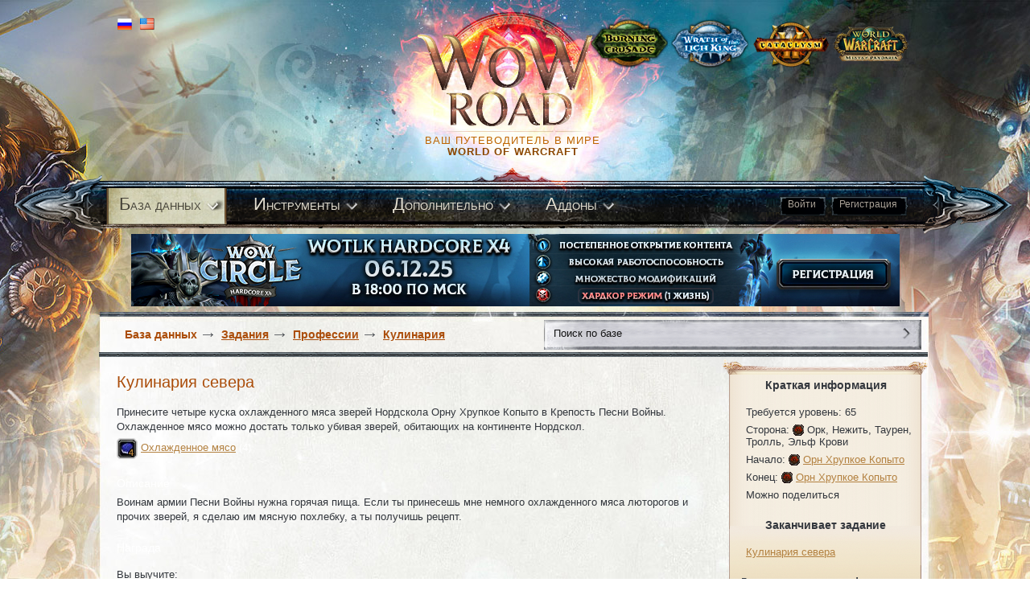

--- FILE ---
content_type: text/html; charset=UTF-8
request_url: https://cata.wowroad.info/?quest=13090
body_size: 5196
content:
<!DOCTYPE HTML PUBLIC "-//W3C//DTD HTML 4.01 Transitional//EN" "https://www.w3c.org/TR/1999/REC-html401-19991224/loose.dtd">
<html>
<head>
  <script type="text/javascript" src="templates/wowway/js/clear-form-fields.js"></script>
	<script type="text/javascript" src="templates/wowway/js/form.js"></script>
	<script type="text/javascript" src="templates/wowway/js/jquery-1.9.0.min.js"></script>
	<script type="text/javascript" src="templates/wowway/js/jquery-ui-1.9.2.custom.min.js"></script>
	<script type="text/javascript" src="templates/wowway/js/select.js"></script>
	<script type="text/javascript" src="templates/wowway/js/jquery.main.js"></script>
  <script src="?addons_js" type="text/javascript"></script>
	<title>Кулинария севера - Задания - WoW Road - База знаний Cataclysm игры World of Warcraft</title>
	<meta http-equiv="Content-Type" content="text/html;charset=UTF-8">
	<link rel="SHORTCUT ICON" href="templates/wowway/images/favicon.ico">

	<link rel="stylesheet" type="text/css" href="templates/wowway/css/global.css?15" />
	<link rel="stylesheet" type="text/css" href="templates/wowway/css/locale_ruru.css?15" />
	<!--[if IE]><link rel="stylesheet" type="text/css" href="templates/wowway/css/global_ie.css?15" /><![endif]-->
	<!--[if lte IE 6]><link rel="stylesheet" type="text/css" href="templates/wowway/css/global_ie6.css?15" /><![endif]-->
	<!--[if lte IE 7]><link rel="stylesheet" type="text/css" href="templates/wowway/css/global_ie67.css?15" /><![endif]-->
    <script type="text/javascript">
        var DOMAIN = "https://cata.wowroad.info"; 
        var g_serverTime = new Date('2026/01/28 12:20:36');
    </script>

	<script src="templates/wowway/js/locale_ruru.js?15" type="text/javascript"></script>
	<script src="templates/wowway/js/swfobject.js?15" type="text/javascript"></script>
	<script src="templates/wowway/js/global.js?15" type="text/javascript"></script>
	<script src="templates/wowway/js/Markup.js?15" type="text/javascript"></script>

	<script type="text/javascript">
		g_locale = { id: 8, name: 'ruru' };
	</script>  <link rel="stylesheet" type="text/css" href="templates/wowway/css/bootstrap.min.css?15" />
	<script src="templates/wowway/js/poll.js?15" type="text/javascript"></script>
	<script src="templates/wowway/js/bootstrap.min.js" type="text/javascript"></script>
  <link rel="search" type="application/opensearchdescription+xml" title="WoW Road 3.3.5" href="./search/wowroad.xml" />
</head>
<body class="index">
<div id="layers"></div>
<div id="go_top" class="opacity"><p><a href="#top">Наверх</a></p></div>
<!--[if lte IE 6]><table id="ie6layout"><tr><th class="ie6layout-th"></th><td id="ie6layout-td"><div id="ie6layout-div"></div><![endif]-->
<div id="layout">
    <div id="sublayout">
        <div class="logo-holder">
            <div class="logo">
                <a href="https://cata.wowroad.info/">WoWROADs</a>
            </div>
            <span>ВАШ ПУТЕВОДИТЕЛЬ В МИРЕ</span>
            <strong>WORLD OF WARCRAFT</strong>
        </div>
        <div class="serves-block">
            <ul class="types">
                <li>
                    <a href="https://tbc.wowroad.info/?quest=13090">
                        <img src="templates/wowway/images/type1-1.png" width="96" height="60" alt="image description" />
                    </a>
                </li>
                <li>
                    <a href="https://wowroad.info/?quest=13090">
                        <img src="templates/wowway/images/type3-3.png" width="96" height="61" alt="image description" />
                    </a>
                </li>
                <li>
                    <a href="https://cata.wowroad.info/?quest=13090">
                        <img src="templates/wowway/images/type2-2.png" width="96" height="61" alt="image description" />
                    </a>
                </li>
				<li>
                    <a href="https://mop.wowroad.info/?quest=13090">
                        <img src="templates/wowway/images/type4-4.png" width="96" height="61" alt="image description" />
                    </a>
                </li>
            </ul>
            <ul class="flag">
                <li class="active">
                    <a href="?locale=8">
                        <img src="templates/wowway/images/ru.png" height="18" alt="image description" />
                    </a>
                </li>
                <li class="active">
                    <a href="?locale=0">
                        <img src="templates/wowway/images/en.png" height="18" alt="image description" />
                    </a>
                </li>
            </ul>
        </div>

        <div class="menu-holder">
            <ul class="login">
                                <li>
                    <a href="?account=signin" class="button">
                        <i>&nbsp;</i>
                        <span>Войти</span>
                    </a>
                </li>
                <li>
                    <a href="?account=signup" class="button">
                        <i>&nbsp;</i>
                        <span>Регистрация</span>
                    </a>
                </li>
                            </ul>

            <div id="toptabs">
                <div id="toptabs-inner">
                    <div id="toptabs-right">
                        <div id="toplinks" class="toplinks">
                        </div>
                    </div>
                    <div id="ptewhjkst46"></div>
                    <div class="clear"></div>
                </div>
            </div>

            <!-- <div id="kbl34h6b43" class="main-topbar menu-buttons"></div> -->

        </div>

        <script type="text/javascript">g_initHeaderMenus()</script>

        <div class="insert">
			<div style="height: 120px;">
				<div style="text-align: center;margin-top: 15px;"><div class="banner-rotate" style="margin-top: -14px;">
<a href="https://wowcircle.net/go/wowroad_hc" target="_blank"><img src="https://wowroad.info/ads/955x90_wotlk.jpg" alt="WoW Circle Wotlk 3.3.5a x4 HardCore - 06.12.25" title="WoW Circle Wotlk 3.3.5a x4 HardCore - 06.12.25"/></a>
</div>


<script>
	var banners = $('.banner-rotate a');
	#$(banners).hide();
	#$(banners[getRandomInt(0, banners.length = 1)]).show()

	function getRandomInt(min, max)
    {
      return Math.floor(Math.random() * (max - min + 1)) + min;
    }
</script>

</div>
							</div>
            <form class="user-form" action=".">
                <fieldset>
                    <div class="row">
                        <span class="input">
                            <input type="text" name="search" value="Поиск по базе" id="oh2345v5ks"/>
                        </span>
                        <input class="btn-form" type="button" value="" />
                    </div>
                </fieldset>
            </form>
        </div>
	</div>

<script type="text/javascript">g_initHeader(0);</script><script type="text/javascript">
    LiveSearch.attach(ge('oh2345v5ks'));
</script><script type="text/javascript">var _ = g_items;_[43013]={icon:'INV_Misc_Food_120_SharkMeat',name_ruru:'Охлажденное мясо'};var _ = g_spells;_[57421]={icon:'INV_Misc_Food_117_HeartySoup',name_ruru:'Северная похлебка'};</script>


    <div class="main-holder">
    <!--<div id="left-block" style="left: -401px;">
  <a href="http://forum.wowcircle.com/showthread.php?t=613054"><img src="http://wowroad.info/ads/left.jpg" alt=""/></a>
</div>-->
    <!--<div id="right-block" style="right: -279px;">
  <a href="http://forum.wowcircle.com/showthread.php?t=613054"><img src="http://wowroad.info/ads/right.jpg" alt=""/></a>
</div>-->

		<div id="main">

            <div class="bredcrumbs-holder">
                <div id="main-precontents"></div>
                <div class="shodow-bot"></div>
            </div>

			<div id="main-contents" class="main-contents">
				<script type="text/javascript">
					var lv_comments = [];

          var lv_screenshots = [];					var g_pageInfo = {type: 5, typeId: 13090, name: 'Кулинария севера'};
					g_initPath([0,3,5,-304]);
				</script>

    <div class="indication-holder">
      <div class="t"></div>
      <div class="c">
        <div class="indication">
          <strong class="title">Краткая информация</strong>
          <ul class="indication-list">
            							<li><div>Требуется уровень: 65</div></li>														<li><div>Сторона: <span class="horde-icon">Орк, Нежить, Таурен, Тролль, Эльф Крови</span></div></li>														<li><div>Начало: <span class="horde-icon"><a href="?npc=26972">Орн Хрупкое Копыто</a></span></div></li>							<li><div>Конец: <span class="horde-icon"><a href="?npc=26972">Орн Хрупкое Копыто</a></span></div></li>																					<li><div>Можно поделиться</div></li>							          </ul>
<br/><strong class="title" onmouseover="Tooltip.showAtCursor(event, 'Завершив этот квест, вы не сможете выполнять эти квесты', 0, 0, 'q')" onmousemove="Tooltip.cursorUpdate(event)" onmouseout="Tooltip.hide()">Заканчивает задание</strong><ul class="indication-list"><li><div><a href="?quest=13089">Кулинария севера</a></div></li></ul>						<br/><strong class="title" id="infobox-details"
							onmouseover="Tooltip.showAtCursor(event, '- Раздаваемый<br>- Требует The Burning Crusade<br>', 0, 0, 0)"
							onmousemove="Tooltip.cursorUpdate(event)"
							onmouseout="Tooltip.hide()">Дополнительная информация</strong>
        </div>
      </div>
      <div class="b"></div>
    </div>
    
				<div class="text">
					<h1>Кулинария севера</h1>

					
											Принесите четыре куска охлажденного мяса зверей Нордскола Орну Хрупкое Копыто в Крепость Песни Войны. Охлажденное мясо можно достать только убивая зверей, обитающих на континенте Нордскол.
					

<table class="iconlist">

<tr><th align="right" id="iconlist-icon0"></th><td><span class="q1"><a href="?item=43013">Охлажденное мясо</a></span> (4)</td></tr>


</table>
	<script type="text/javascript">
			ge('iconlist-icon0').appendChild(g_items.createIcon(43013, 0, 4));
		</script>



						<h3>Описание</h3>
						Воинам армии Песни Войны нужна горячая пища. Если ты принесешь мне немного охлажденного мяса люторогов и прочих зверей, я сделаю им мясную похлебку, а ты получишь рецепт.

					<h3>Награда</h3>



						<div class="pad"></div>
						Вы выучите:
						<table class="icontab"><tr><th id="icontab-icon20"></th><td><a href="?spell=57582">Северная похлебка</a></td><th></th><td></td></tr></table>

						<script type="text/javascript">
							ge('icontab-icon20').appendChild(g_spells.createIcon(57421, 1, 0));
						</script>

						<div class="pad"></div>
						Также, вы получите: <span class="moneycopper">8</span>
						<h3>Прогресс</h3>
						Будет мясо – будет и похлебка.

						<h3>Завершение</h3>
						Прими мою благодарность.

					<h3>Дает</h3>
					По завершению квеста, вы получите:
					<ul><li><div>3 Репутация с <a href="?faction=1085">Армия Песни Войны</a></div></li></ul>

				<h2>Дополнительная информация</h2>

			</div>

			<div id="tabs-generic"></div>
			<div id="listview-generic" class="listview"></div>
			<script type="text/javascript">
				var tabsRelated = new Tabs({parent: ge('tabs-generic')});
												new Listview({template: 'comment', id: 'comments', name: LANG.tab_comments, tabs: tabsRelated, parent: 'listview-generic', data: lv_comments});
        new Listview({template: 'screenshot', id: 'screenshots', name: LANG.tab_screenshots, tabs: tabsRelated, parent: 'listview-generic', data: lv_screenshots});
				tabsRelated.flush();
			</script>

			</div>
		</div>

            </div>
            <div id="footer">
				<div class="link">
                
                    <!--LiveInternet counter--><script type="text/javascript"><!--
                    document.write("<a href='http://www.liveinternet.ru/click' "+
                    "target=_blank><img src='//counter.yadro.ru/hit?t12.6;r"+
                    escape(document.referrer)+((typeof(screen)=="undefined")?"":
                    ";s"+screen.width+"*"+screen.height+"*"+(screen.colorDepth?
                    screen.colorDepth:screen.pixelDepth))+";u"+escape(document.URL)+
                    ";"+Math.random()+
                    "' alt='' title='LiveInternet: показано число просмотров за 24"+
                    " часа, посетителей за 24 часа и за сегодня' "+
                    "border='0' width='88' height='31'><\/a>")
                    //--></script><!--/LiveInternet-->
                
				</div>
				<div class="copy">
					&copy; 2011—2026 База знаний <a href="#">WoWRoad.info</a>
					<span>Ваш путеводитель в мире World of Warcraft</span>
				</div>
			</div>

		</div>
	</body>

<script>
    jQuery('.txt').each(function (n, item) {
        jQuery(item).html(Markup.toHtml(jQuery(item).html()))
    });
</script>
<!-- Yandex.Metrika counter -->
<script type="text/javascript">
    (function (d, w, c) {
        (w[c] = w[c] || []).push(function() {
            try {
                w.yaCounter32741815 = new Ya.Metrika({
                    id:32741815,
                    clickmap:true,
                    trackLinks:true,
                    accurateTrackBounce:true,
                    webvisor:true
                });
            } catch(e) { }
        });

        var n = d.getElementsByTagName("script")[0],
            s = d.createElement("script"),
            f = function () { n.parentNode.insertBefore(s, n); };
        s.type = "text/javascript";
        s.async = true;
        s.src = "https://mc.yandex.ru/metrika/watch.js";

        if (w.opera == "[object Opera]") {
            d.addEventListener("DOMContentLoaded", f, false);
        } else { f(); }
    })(document, window, "yandex_metrika_callbacks");
</script>
<noscript><div><img src="https://mc.yandex.ru/watch/32741815" style="position:absolute; left:-9999px;" alt="" /></div></noscript>
<!-- /Yandex.Metrika counter -->

</html>

--- FILE ---
content_type: text/css
request_url: https://cata.wowroad.info/templates/wowway/css/global.css?15
body_size: 20718
content:
@font-face {
	font-family: 'Conv_candara-bold';
	src: url('../fonts/candara-bold.eot');
	src: local('☺'), url('../fonts/candara-bold.woff') format('woff'), url('../fonts/candara-bold.ttf') format('truetype'), url('../fonts/candara-bold.svg') format('svg');
	font-weight: normal;
	font-style: normal;
}
@font-face {
	font-family: 'Conv_Candara';
	src: url('../fonts/candara.eot');
	src: local('☺'), url('../fonts/candara.woff') format('woff'), url('../fonts/candara.ttf') format('truetype'), url('../fonts/candara.svg') format('svg');
	font-weight: normal;
	font-style: normal;
}
body {
	font:13px/18px Arial, Helvetica, sans-serif;
	margin:0;
	color:#33373d;
	background:url(../images/bg-body-t.jpg) no-repeat 50% 0;
	min-width:1050px;
}
html{
	background:url(../images/bg-body-c.jpg) repeat-y 50% 0;
	min-width:1050px;
}
p{
	margin:0 0 15px;
}
img {
	border:none;
	background-repeat:no-repeat;
}
a {
	color:#b38140;
	outline:none;
	text-decoration:underline;
}
a:hover {
	text-decoration:none;
}
input, textarea, select {
	font:100% Arial, Helvetica, sans-serif;
	vertical-align:middle;
}
form, fieldset {
	margin:0;
	padding:0;
	border-style:none;
}
.logo-holder{
	position:absolute;
	top:43px;
	left:394px;
	font:13px/14px Arial, Helvetica, sans-serif;
	text-align:center;
}
.logo{
	background:url(../images/logo.png) no-repeat;
	width:218px;
	height:114px;
	text-indent:-9999px;
	cursor:pointer;
	 padding: 0 0 0 18px;
}
.logo a{
	display:block;
	height:100%;
}
.logo-holder span{
	color:#bd6400;
	display:block;
	padding: 11px 0 0;
	letter-spacing:1px;
}
.logo-holder strong{
	color:#8b4700;
	font-family: Arial, Helvetica, sans-serif;
	letter-spacing:1px;
}
.serves-block{

}
.types{
	margin:0;
	padding:0;
	list-style:none;
	position:absolute;
	top:24px;
	right:25px;
}
.types li{
	float:left;
	padding:0 0 0 4px;
}
.flag{
	margin:0;
	padding:0;
	list-style:none;
	position:absolute;
	left:11px;
	top:21px;
}
.flag li{
	float:left;
	padding:0 0 0 10px;
	opacity:0.5;
}
.flag .active{
	opacity:1;
}
.menu-holder{
	background:url(../images/menu.png) no-repeat;
	width:1239px;
	height:84px;
	position:absolute;
	top:208px;
	left:-107px;
}
.login{
	margin:0;
	padding:0;
	list-style:none;
	text-align:center;
	float:right;
	padding:35px 128px 0 0;
}
.login li{
	display:inline-block;
	margin: 0;
	vertical-align: top;
}
*+ html .login li{
	display:inline;
	margin:0 0 0 4px;
}
.login .button {
	float: left;
	height: 27px;
	text-decoration: none;
	position:relative;
	background:url(../images/button.png) no-repeat 100% -27px;
	padding: 0 10px 0 0;
	color:#aaa297;
	font:12px Arial, Helvetica, sans-serif;
}
.button span{
	cursor: pointer;
	height: 23px;
	background:url(../images/button.png) no-repeat 0 0;
	padding:4px 4px 0 11px;
	float: left;
	position:relative;
}
.button span:hover{
	text-decoration:underline;
}
.button i{
	background:url(../images/button-center.png) no-repeat;
	width:7px;
	height:27px;
	position:absolute;
	left:46%;
	top:0;
}
.menu{
	margin:0;
	padding: 26px 0 0 114px;
	list-style:none;
	float:left;
}
.insert{
	height:59px;
	padding: 323px 0 5px;
}
.index .insert{
	padding:290px 0 5px;
}
.banner{
	float:right;
	padding: 0 27px 0 0;
    width: 468px;
    height: 60px;
}
.user-form {
	overflow:hidden;
	float:right;
	margin:1px 0 0 22px;
	background:url(../images/search.gif) no-repeat;
	width:469px;
	height:37px;
}
.insert .user-form {
	position: absolute;
    top: 397px;
    right: 10px;
}
.user-form .input{
	padding: 9px 3px 0 12px;
	display:block;
	float:left;
	width: 420px;
}
.user-form .input input{
	border: 0;
	float:left;
	outline: none;
	background: none;
	padding: 0;
	width:100%;
	font:13px Arial, Helvetica, sans-serif;
	color:#131313;
}
.user-form .btn-form {
	background:url(../images/search-button.png) no-repeat;
	width:19px;
	height:37px;
	border:0;
	margin: 0 10px 0 0;
	padding:0;
	float:right;
	cursor:pointer;
	padding-bottom:2px;
}
.main-holder{
	padding:0 0 5px;;
	width:1030px;
	margin:0 auto;
    min-height: 1212px;
	position: relative;
}
#left-block {
	position: absolute;
	left: -300px;
	top: 0px;
	text-align: right;
	width: 280px;
}
#right-block {
	position: absolute;
	right: -300px;
	top: 0px;
	text-align:left;
	width: 280px;
}
#main{
	height:1%;
	width:990px;
	position:relative;
	padding: 18px 20px 25px;
}
.bredcrumbs-holder{
	min-height:36px;
	position:relative;
	padding:2px 0 0;
    margin-bottom: 20px;
	float:left;
}
.path{
	margin:0;
	padding:0;
	list-style:none;
	overflow:hidden;
}
.path a{
	float:left;
	font:bold 14px Arial, Helvetica, sans-serif;
	padding:0 20px 0 10px;
    color:#ab4d0a;
}
.path .arr {
    background:url(../images/bredcrumbs.png) no-repeat right 50%; 
}

.bredcrumbs-holder .shodow-bot{
	margin:0 0 0 -22px;
}
.link-box{
	float:right;
	overflow:hidden;
	padding:11px 6px 0 0;
}
.title-name{
	overflow:hidden;
	padding:12px 0 0;
}
.title-name .visual{
	float:left;
	background:url(../images/visual-bg1.png) no-repeat;
	height: 56px;
	padding: 5px;
	width: 56px;
	overflow:hidden;
}
.title-name .nominal{
	font:24px Arial, Helvetica, sans-serif;
	color:#33373d;
	float:left;
	padding:16px 0 0 2px;
}
.aside{
	float:right;
	position:relative;
	width:254px;
}
.short-info{
	padding:0 0 103px;
	margin: 0 -2px 0 0;
}
.short-info-top{
	background:url(../images/bg-top1.png) no-repeat -1px 0;
	width:256px;
	height:22px;
}
.short-info-middle{
	background:url(../images/bg-middle1.png) repeat-y;
	width:256px;
}
.frame{
	position:relative;
	padding:5px 16px 20px;
	margin:-3px 0 -116px;
	font:13px Arial, Helvetica, sans-serif;
	color:#33373d;
}
.frame span{
	font-weight:bold;
	font-size:16px;
	display:block;
	padding:0 0 0 10px;
}
dl{
	padding:14px 0 0 10px;
	margin:0;
}
dt{
	float:left;
	padding:0 4px 0 0;;
}
dd{
	margin:0 0 14px;
	font-size:13px;
	font-weight:bold;
}
.coins{
	margin:0;
	padding:0;
	list-style:none;
	overflow:hidden;
}
.coins li{
	padding:0 15px 0 0;
	margin:0 7px 0 0;
	float:left;
}
.coins .gold{
	background:url(../images/gold.gif) no-repeat 100% 50%;
}
.coins .silver{
	background:url(../images/silver.gif) no-repeat 100% 50%;
}
.coins .stone{
	background:url(../images/stone.gif) no-repeat 100% 50%;
}
.picture{
	text-align:center;
	padding:0 0 12px;
}
.direct{
	margin:0;
	padding:0;
	list-style:none;
	text-align:center;
}
.direct li{
	display:inline-block;
	padding:0 0 0 4px;
}
.direct li a{
	color:#ab4d0a;
	font-size:11px;
}
.direct li:first-child{
	padding:0;
}
*+ html .direct li{
	display:inline;
}
.short-info-bot{
	background:url(../images/bg-bottom1.png) no-repeat;
	width:256px;
	height:116px;
}
.short-info-middle:after {
	clear: both;
	content: "";
	display: block;
}
.middle{
	position:relative;
	width:720px;
	font:13px Arial, Helvetica, sans-serif;
	padding:5px 0 0;
	float:left;
}
.middle span{
	display:block;
	margin:0 0 15px;
}
.pattern{
	margin:0 0 21px;
	overflow:hidden;
}
.pattern .normal{
	font-weight:normal;
	display:inline;
	font-size:13px;
}
.pattern .stress{
	text-decoration:underline;
}
.features{
	overflow:hidden;
}
.features span{
	float:left;
	padding:0 0 0 52px;
}
.features span:first-child{
	padding:0;
	margin:-2px 0 0;
}
.piece{
	margin: 0 0 15px;
	padding:0;
	list-style:none;
}
.piece li{
	padding:3px 0 0 20px;
	background:url(../images/li-bg.gif) no-repeat 2px 50%;
	color:#757d87;
}
.recital{
	margin:0 0 15px;
}
.middle dl{
	padding:0;
	margin:0;
}
.middle dd{
	margin:0;
}

h3{
	color:#ab4d0a;
	font:18px Arial, Helvetica, sans-serif;
	margin:0 0 10px;
}
.tabset{
	background:url(../images/shadow.png) no-repeat 0 100%;
	position:relative;
	margin: 0 0 0 -5px;
	padding:0 0 6px;
}
.tabset .nav{
	overflow:hidden;
	float:none;
	zoom:1;
	padding:0 0 9px 30px;
}
.tab-holder{
	margin:0;
	padding:0;

}
.wrap{
	width:100%;
}
.wrap,
.tab-holder:after{
	content:"";
	clear:both;
	display:block;
}
.tab-holder .cover{
	float:left;
	margin: -33px 0 -144px 18px;
	position:relative;
	width:700px;
}
.tab-holder-top{
	width:733px;
	height:57px;
}
.tab-holder-bot{
	background:url(../images/bg-bottom-small.png) no-repeat 3px 0;
	height:123px;
	width:733px;
}
.tab{
	height:1px;
	overflow:hidden;
	position:absolute;
	top:0;
	left:-9999px;
}
.tab .list-work{
	position:relative;
	padding:22px 0 0 18px;
}
.tab.active{
	overflow:visible;
	height:auto;
	position:static;
}
.coment{
	margin:0;
	padding:0;
	list-style:none;
}
.coment li{
	padding:0;
}
.info-box-holder{
	background:url(../images/tabset-li.png) no-repeat 100% -22px;
	padding:0 5px 7px 0;
}
.info-box{
	background:url(../images/tabset-li.png) no-repeat 0 0;
	height:22px;
	width:683px;
	position:relative;
	overflow:hidden;
	font:12px Arial, Helvetica, sans-serif;
	padding:4px 2px 0 11px;
}
.info-box strong{
	font-weight:normal;
}
.element span{
	color:#a69287;
	display:block;
	float:left;
	overflow:hidden;
	padding:0 0 0 15px;
	font:10px Arial, Helvetica, sans-serif;
}
.element span:first-child{
	padding:0;
}
.rating-holder{
	width:200px;
	overflow:hidden;
	float:right;
}
.rating{
	float:right;
	font-size:10px;
}
.grade{
	margin:0;
	padding:0 0 0 5px;
	list-style:none;
	float:right;
}
.grade li{
	float:left;
	padding:0 0 0 4px
}
.grade li a{
	color:#ba4300;
	text-decoration:none;
}
.rating strong{
	font-weight:bold;
}
.sender a{
	color:#7e6b60;
	font-size:11px;
}
.sender strong{
	font-weight:bold;
}
.info-box .date{
	background:none;
}
.text-box{
	padding:0 0 0 11px;
	line-height:14px;
	font-size:12px;
}
.text-box em{
	color:#969fab;
	font-size:10px;
}
.other-link{
	color:#004d90;
}
.move{
	overflow:hidden;
	margin:-2px 0 0;
	padding:0 0 18px;
}
.link-reply{
	margin:0;
	padding:0;
	list-style:none;
	float:right;
	overflow:hidden;
}
.link-reply li{
	float:left;
	padding:0 0 0 20px;
}
.link-reply li:first-child{
	padding:0;
}
.link-reply li a{
	color:#ba4300;
}
.answer .coment > li{
	padding:0 0 15px 30px;
}
.answer .info-box{
	width:653px;
}
.images{
	margin:0;
	padding: 4px 0 0;
	list-style:none;
	font:12px Arial, Helvetica, sans-serif;
}
.images li{
	float:left;
	padding: 0 6px 17px 0;
	width:169px;
}
.images .visual{
	background:url(../images/visual-bg2.png) no-repeat;
}
.images .visual img{
	padding:4px;
}
.images span{
	color:#33373d;
	text-align:center;
}
.images a{
	color:#ab4d0a;
}

.footer-holder{
	background:url(../images/footer.png) repeat-x;
	width:100%
	height:204px;
}
.cover{
	padding: 0 0 17px;
	overflow:hidden;
}
.cover .title{
	float:right;
	padding: 11px 0 0;
}
.cover .title .info{
	float:right;
}
.cover h1{
	float:left;
	letter-spacing: 1px;
}
.news{
	padding:0 15px 14px 0;
	line-height:16px
}
.news p{
	margin:0 0 14px;
}
.holder{
	overflow:hidden;
	height:1%;
	padding:0 0 10px;
}
.holder .forms {
	margin: 0 0 0px;
	padding: 0 0 4px;
	position: relative;
	width: 100%;
}
.holder .forms .row {
	margin: 5px 0 16px 2px;
	overflow:hidden;
}
.holder .forms .row input[type='text']{
	border:1px solid #949494;
	background:url(../images/input-bg.gif) repeat-x;
	color:#090909;
	font:14px/30px Arial, Helvetica, sans-serif;
	margin:0;
	padding:0 7px;
	float:left;
}
.selectmenu{
	display:block;
	margin: 0 0 0 23px;
	height:32px;
	padding:0;
	position:relative;
	text-decoration:none;
	background:url(../images/input-bg.gif) repeat-x;
	width:420px;
	cursor:pointer;
	border: 1px solid #949494;
	float:left;
}
.selectmenu:hover{
	text-decoration:none;
}
.selectmenu-status{
	font: 14px/20px Arial, Helvetica, sans-serif;
	text-decoration:none;
	display:block;
	overflow:hidden;
	color:#000;
	padding: 4px 0 0 8px;
}
.selectmenu-icon {
	float:right;
	cursor:pointer;
	height:32px;
	background:url(../images/select-btn.gif) no-repeat;
	width:15px;
	padding:0 6px 0 0;
}
.selectmenu-menu{
	font: 13px/24px Arial, Helvetica, sans-serif;
	position:absolute;
	top:0;
	margin:0;
	display:none;
	background:#fff;
}
.selectmenu-menu ul{
	cursor:pointer;
	list-style:none;
	margin:0;
	padding:0;
	border: 1px solid #949494;
}
.selectmenu-menu li{
	display:block;
	padding: 2px 8px;
	color:#333;
	text-decoration:none;
}
.selectmenu-open{
	display:block;
}
.holder .btn-form{
	font:18px Arial, Helvetica, sans-serif;
	color:#fff;
	height:28px;
	overflow: hidden;
	position: relative;
	padding:0;
	margin: 0 8px 0 0;
	float:right;
	border: 1px solid #949494;
	height:32px;
	line-height:32px;
	background:#75400f;
	text-align:center;
	cursor:pointer;
	width:121px;
}
.holder .forms .btn-form input{
	cursor:pointer;
	text-indent:-9999px;
	overflow:hidden;
	position:absolute;
	top:0;
	right:0;
	width:300px;
	height:100%;
	padding:0;
	margin:0;
	background:none;
	border:0;
	cursor:pointer;
}
.forms .textarea {
	background:url(../images/textarea.gif) no-repeat;
	display: block;
	height: 160px;
	margin: 0 auto;
	padding: 0;
	width: 977px;
	border: 1px solid #949494;
}

.forms .textarea textarea {
	background:url(../images/textarea.gif) repeat-x;
	border:none;
	color:#000000;
	float:left;
	margin:0;
	outline:medium none;
	padding:10px;
	resize:none;
	height:140px;
	width:957px;
	overflow:auto;
	outline:none;
	border:0;
}
.table-holder{
	padding:0 0 22px;
}
.table-holder h2{
	margin:0 0 13px;
}
.main-holder table{
	border-collapse: collapse;
}
.listview table .first{
	background:url(../images/table.png) repeat-x;
}
.listview td, .listview  th { 
	border-bottom: 1px solid #b4977a; 
	border-right:1px solid #f4f4ef;
	text-align:left; 
	font:13px Arial, Helvetica, sans-serif;
	padding:5px 13px;
	color:#33373d;
	height:39px;
	width:252px;
}
.listview th{
	border:none;
	border-right:1px solid #f4f4ef;
	font:16px Arial, Helvetica, sans-serif;
	color:#fff;
}
.latter td{
	width:150px;
}
.panel{
	overflow:hidden;
}
.panel h1{
	float:left;
}
h1{
	font:29px Arial, Helvetica, sans-serif;
	margin:0;
}
.nav{
	margin:0;
	padding: 6px 0 0 32px;
	list-style:none;
	float:left;
}
.nav li{
	float:left;
	background:url(../images/button1.png) no-repeat 0 -27px;
	margin: 0 0 0 16px; 
}
.nav li:first-child{
	margin:0;
}
.nav .button {
	float: left;
	height: 27px;
	text-decoration: none;
	position:relative;
	overflow: hidden;
	background:url(../images/button1.png) no-repeat 100% -54px;
	padding: 0 7px 0 0;
	color:#903b10;
	font:14px Arial, Helvetica, sans-serif;
}
.nav .button:hover{
	text-decoration:underline;
}
.nav .button span{
	cursor: pointer;
	height: 22px;
	background:url(../images/button1.png) no-repeat 0 0;
	padding:5px 7px 0 13px;
	float: left;
}
.nav li.active{
	background:url(../images/button2.png) no-repeat 0 -27px;
}
.nav li.active .button{
	background:url(../images/button2.png) no-repeat 100% -54px;
	font:14px Arial, Helvetica, sans-serif;
	color:#903b10;
}
.nav li.active .button span{
	background:url(../images/button2.png) no-repeat 0 0;
}
.nav li.active:hover .button span{
	font:14px Arial, Helvetica, sans-serif !important;
}
.nav li:hover{
	background:url(../images/button2.png) no-repeat 0 -27px;
}
.nav li:hover .button{
	background:url(../images/button2.png) no-repeat 100% -54px;
	color:#903b10;
}
.nav li:hover .button span{
	background:url(../images/button2.png) no-repeat 0 0;
	font-family:Arial, Helvetica, sans-serif;
}
#content{
	position:relative;
	padding:13px 0 0;
}
.news-block{
	margin:0;
	padding:0;
	list-style:none;
	font:13px Arial, Helvetica, sans-serif;
	color:#33373d;
	position:relative;
}
.news-block .li-top{
	background:url(../images/bg-top.png) no-repeat 0 0;
	width:993px;
	height:57px;
}
.news-block .li-bot{
	background:url(../images/bg-bottom.png) no-repeat 2px 0;
	width:993px;
	height:123px;
}
.news-block .li-middle{
	background:url(../images/bg-middle.png) repeat-y 1px 0;
	width:993px;
	height:1%;
	position:relative;
}
.news-block .li-middle:after{
	content:'';
	clear:both;
	display:block;
}
.news-block .frame{
	width:941px;
	min-height:202px;
	padding:0 26px;
	float: left;
	margin: -31px 0 -140px;
	position:relative;
}
.news-block li{
	padding:0 0 8px;
	margin:0 0 0 -5px;
	position:relative;
}
.news-block a{
	color:#b38140;
	text-decoration:none;
}
.news-block a:hover{
	text-decoration:underline;
}
.visual{
	background:url(../images/visual-bg.png) no-repeat;
	width:169px;
	height:auto;
	float:left;
	padding:2px;
}
h2{
	font:24px Arial, Helvetica, sans-serif;
	margin:0 0 4px;
	color:#ab4d0a;
}
.discription{
	overflow:hidden;
	padding:2px 0 9px 10px;
}
.name{
	color:#ab4d0a;
	text-decoration:none;
}
.name:hover{
	text-decoration:underline;
}
.discription .title{
	padding:0 0 7px;
}
.date{
	float:left;
	background:url(../images/bg-date.png) no-repeat;
	width:75px;
	height:17px;
	text-align:center;
}
.date span{
	font-size:11px;
	color:#7e6b60;
	padding:0;
	font-weight:normal;
}
.info{
	margin:0;
	padding:0 0 0 4px;
	list-style:none;
	overflow:hidden;
}
.info li{
	float:left;
}
.info li:first-child{
	margin:0;
}
.info li a{
	font:bold 11px Arial, Helvetica, sans-serif;
	color:#7e6b60;
	text-decoration:none;
	padding:0 0 0 34px;
}
.info li a:hover{
	text-decoration:underline;
}
.info .views a{
	background:url(../images/views.png) no-repeat 15px 50%;
}
.info .coments a{
	background:url(../images/coments.png) no-repeat 19px 50%;
}
.info .like a{
	background:url(../images/like.png) no-repeat 25px 50%;
}
.sirus{
	float:right;
	padding: 18px 7px 0 0;
}
.conteiner{
	padding:0;
	height:1%;
}
.conteiner:after{
	content:'';
	clear:both;
	display:block;
}
.conteiner .news-block{
	float:left;
	padding:2px 0 0;
}
.conteiner .news-block .li-top{
	background:url(../images/bg-top-small.png) no-repeat 0 0;
	width:733px;
	height:57px;
}
.conteiner .news-block .li-bot{
	background:url(../images/bg-bottom-small.png) no-repeat 3px 0;
	width:733px;
	height:123px;
}
.conteiner .news-block .li-middle{
	background:url(../images/bg-middle-small.png) repeat-y 1px 0;
	width:733px;
	height:1%;
	position:relative;
}
.conteiner .news-block .frame{
	width:691px;
	padding:0 16px 0 26px;
}
.shodow-top{
	background:url(../images/border-main.gif) no-repeat;
	width:1030px;
	height:6px;
	position:absolute;
	left:0;
	top:0;
}
.shodow-bot{
	background:url(../images/border-main.gif) no-repeat;
	width:1030px;
	height:6px;
	position:absolute;
	left:0;
	bottom:0;
}
.paging-holder{
	padding:8px 8px 0 0;
	overflow:hidden;
}
.paging{
	margin:0;
	padding:0;
	list-style:none;
	float:right;
	font:bold 12px Arial, Helvetica, sans-serif;
}
.paging li{
	float:left;
	padding:0 0 0 5px;
}
.paging li a{
	color:#fff;
	background:url(../images/paging.gif) repeat-x;
	padding:2px 18px 0;
	border:1px solid #936a55;
	text-decoration:none;
	display:block;
	height:18px;
}
.paging li a:hover{
	text-decoration:underline;
}
#main .number{
	display:block;
	float:right;
	font-size:14px;
	padding:2px 17px 0 0;
}
#footer{
	position:relative;
	width:990px;
	margin:0 auto 0;
	font:12px Arial, Helvetica, sans-serif;
	padding: 31px 20px 30px;
	color:#675850;
	overflow:hidden;
}
.copy{
	padding:0 0 0 3px;
}
.copy a{
	text-decoration:none;
	color:#675850;
	font-weight:bold;
}
.copy a:hover{
	text-decoration:underline;
}
.copy span{
	display:block;
	color:#98735d;
	font-size:11px;
}
.link{
	float:right;
	padding: 0 8px;
}




.border {
	border: 3px solid #404040;
}

a:hover img.border {
	border-color: #505050;
}

.caption {
	padding-top: 2px;
	font-size: 11px;
	text-align: right;
}

pre.code {
	color: #eee;
	margin: 15px;
	margin-top: 2px;
	padding: 10px;
	background-color: #1c1c1c;
	border: 1px dashed #383838;
	line-height: normal;
	font-family: 'Bitstream Vera Sans Mono', 'Lucida Console', 'Courier New',
		Monaco, Courier, monospace;
	overflow: auto;
}

div.quote {
	color: #eee;
	margin: 2px 15px 15px;
	padding: 10px;
	background-color: #1c1c1c;
	border: 1px solid #383838;
	line-height: normal;
}

.text div.quote {
	display: table;
}

div.quote ol li div,div.quote li div,pre.code ol li div,pre.code li div
	{
	color: #ddd !important;
}

.msg-success {
	color: #3c3;
	font-weight: bold;
	font-size: 11px;
}

.msg-failure {
	color: #c33;
	font-weight: bold;
	font-size: 11px;
}

.minipad {
	padding-bottom: 1px;
	height: 1px;
	overflow: hidden;
	background: transparent;
}

.pad {
	padding-bottom: 10px;
}

.pad2 {
	padding-bottom: 1em;
}

.pad3 {
	padding-bottom: 2em;
}

.clear {
	clear: both;
}

a.selected,a.selected:hover {
	cursor: default;
	color: #b38140;
	font-weight: bold;
	text-decoration: none;
}

.text {
	color: #33373d;
	line-height: 1.4em;
}

.text ul.last,.text ol.last {
	margin-bottom: 0;
}

.text .h1-links {
	float: right;
}

.text h1 {
	color: #ab4d0a;
	font-size: 20px;
	font-weight: normal;
	padding: 0 0 5px;
	margin: 0 0 13px;
	line-height: 1.1em;
}

.text h2 {
	color: #ab4d0a;
	font-size: 18px;
	font-weight: normal;
	padding: 26px 0 3px;
	margin: 0 0 13px;
	line-height: 1.25em;
	clear: both;
}

.text h3,.comment-body h3,.forums-post-body h3 {
	color: white;
	font-size: 14px;
	padding: 0;
	margin: 1.5em 0 .5em;
}

.text h1.first,.text h2.first,.text h3.first {
	padding-top: 0;
	margin-top: 0;
}

.text h1 span.sub,.text h2 span.sub,.text h3 span.sub {
	display: block;
	font-weight: normal;
	font-size: 12px;
	color: #909090;
}

.tip {
	border-bottom: 1px dotted #808080;
	cursor: help;
}

.rss-icon {
	padding-left: 18px;
	background: url(../images/rss.gif) no-repeat left center;
}

.bc-icon {
	padding-right: 34px;
	background: url(../images/bc_icon.gif) right center no-repeat;
}

.wotlk-icon {
	padding-right: 41px;
	background: url(../images/wotlk_icon.gif) right center no-repeat;
}

.alliance-icon {
	padding-left: 12px;
	background: url(../images/alliance-icon.gif) left center no-repeat;
}

.alliance2-icon {
	padding-left: 18px;
	background: url(../images/alliance-icon.gif) 4px center no-repeat;
}

.horde-icon {
	padding-left: 18px;
	background: url(../images/horde-icon.gif) left center no-repeat;
}

.ffapvp-icon {
	padding-left: 13px;
	background: url(../images/money_ffa.gif) left center no-repeat;
}

.instance-icon1,.instance-icon2,.instance-icon3,.instance-icon4,.instance-icon5,.instance-icon7
	{
	padding-left: 19px;
	background: url(../images/instance-icons.gif) no-repeat;
}

.instance-icon1 {
	background-position: left center;
}

.instance-icon2 {
	background-position: -152px center;
}

.instance-icon3,.instance-icon7 {
	background-position: -357px center;
}

.instance-icon4 {
	background-position: -564px center;
}

.instance-icon5 {
	background-position: -734px center;
}

#noscript-bg {
	position: fixed;
	left: 0;
	top: 0;
	width: 100%;
	height: 100%;
	background-color: black;
	-moz-opacity: .7;
	opacity: .7;
	z-index: 9999;
}

#noscript-text {
	position: absolute;
	text-align: center;
	left: 0;
	width: 100%;
	top: 30%;
	font-size: 18px;
	line-height: 1.5em;
	z-index: 10000;
	padding-top: 70px;
	background: url(../images/logos/medium.gif) center top no-repeat;
}

#noscript-text b {
	font-size: 22px;
}

#home {
	text-align: center;
	padding-top: 233px;
	background: url(../images/logo.png) top center no-repeat;
}

#home input {
	margin-right: 2px;
}

#home p {
	margin: 0;
	padding: 40px 0;
	color: #ccc;
	line-height: 1.75em;
	font-size: 12px;
}

#layout {
	min-height: 1450px;
	margin:0 auto;
	position:relative;
	overflow:hidden;
	width:100%;
	background:url(../images/bg-body-b.jpg) no-repeat 50% 100%;
}

#sublayout {
    position:relative;
	min-height:388px;
	width:1030px;
	margin:0 auto;
	z-index:1;
}

#layout.fullwidth {
	min-width: 0;
	max-width: none;
	margin: 0 10px;
}

#header-ad {
	position: absolute;
	right: 0;
	width: 728px;
	height: 90px;
	padding-top: 10px;
}

#toptabs {
	text-align: left;
	white-space: nowrap;
}

#toptabs dl {
	padding: 0;
	margin: 0;
}

#toptabs dt {
	float:left;
	padding:0;
	position:relative;
	margin:0 17px 0 0;
}

#toptabs dt a {
	font:18px/25px Arial, Helvetica, sans-serif;
	color:#e5e0d1;
	padding:0 3px 0 0;
	text-decoration:none;
	float:left;
	font-variant: small-caps;
}

#toptabs dt a big {
    text-transform: uppercase;
    font:22px/25px Arial, Helvetica, sans-serif;
}

#toptabs dt a span {
	
}
u, ins { text-decoration: none; }

#toptabs dt ins {
	background:url(../images/menu-bg.png) no-repeat 100% 14px;
	float:left;
	padding:7px 29px 13px 16px;
}

#toptabs dt.active a span,
#toptabs dt:hover a span{
	background:url(../images/menu-bg1.png) no-repeat 100% 14px;
}
#toptabs dt.active,
#toptabs dt:hover{
	background:url(../images/bg-li.png) no-repeat 0 0;
}
#toptabs dt.active a,
#toptabs dt:hover a{
	background:url(../images/bg-li.png) no-repeat 100% -45px;
	color:#454238;
	height:45px;
}

#toptabs-inner {
	margin:0;
	padding: 26px 0 0 114px;
	list-style:none;
	float:left;
}

#toptabs-right {
	float: right;
	color: #999;
	line-height: 32px;
	height: 32px;
	overflow: hidden;
}

a#toptabs-menu-language {
	padding-left: 21px;
	background: url(../images/language.gif) left center no-repeat;
}

#topbar-expand {
	float: right;
	position: relative;
}

#topbar-expand a {
	position: absolute;
	display: block;
	right: -8px;
	top: 38px;
	background: url(../images/expandsite.gif) no-repeat;
	width: 8px;
	height: 38px;
	outline: none;
	z-index: 10;
}

#topbar-expand a:hover {
	background-position: 0 -38px;
}

#topbar-right {
	right: 14px;
	float: right;
	position: relative;
}

#topbar-right a {
	position: absolute;
	top: 0;
	right: -12px;
	z-index: 1;
	width: 22px;
	height: 22px;
	background: url(../images/search.gif) left top no-repeat;
	display: block;
}

#topbar-right a:hover {
	background-position: left bottom;
}

.main-topbar {
	overflow:hidden;
	height:24px;
	padding:6px 6px 6px 0;
	overflow:hidden;
	margin:0 114px 5px 114px;
    clear: both;
    font: 14px Arial, Helvetica, sans-serif;
    background: url(../images/bg-drop-active.png) no-repeat;
}

.main-topbar-no-bg {
    background: none;
}

.menu-buttons a {
    display: block;
    text-decoration: none;
    color: #403020;
    float: left;
    padding: 3px 6px;
    font-size: 14px;
    white-space: nowrap;
    background: url(../images/drop-active-li.png) no-repeat -31px 0;
}

.menu-buttons a.open {

}

#morelink {
	padding: 3px 0 3px 8px;
}

#sidebar-contents {
	position: absolute;
	right: 0;
	top: 96px;
}

#sidebar-ad {
	width: 160px;
	height: 600px;
	padding-top: 10px;
}

#infobox-ad {
	float: right;
	width: 300px;
	height: 250px;
	background-color: #181818;
	border: 3px solid #404040;
	margin: 0 0 10px 10px;
}

#contribute-ad {
	float: right;
	width: 300px;
	height: 250px;
	border: 3px solid #404040;
	background-color: #181818;
}

#wrapper {
	margin-right: 170px;
}

#main2 {
	min-height: 520px;
    width: 990px;
    padding: 18px 20px 25px;
}

#main-contents.main-contents {
	padding: 0px;
	min-height: 498px;
	clear: both;
}

#wrapper.nosidebar {
	margin: 0 8px 0 0 !important;
}

.path-right {
	float: right;
	font-size: 14px;
	margin-right: 4px;
}

.path {
	cursor: default;
	font-size: 15px;
	padding: 0 0 10px 0px;
}

#beyondfooter {
	background-color: #181818;
	border-top: 3px solid #282828;
	border-bottom: 3px solid #282828;
	padding: 10px 10px 15px;
	line-height: 1.5em;
}

#beyondfooter h3 {
	margin: 0 0 3px;
}

.toplinks {
	color: #bbb;
	padding-top: 5px;
	position: absolute;
	height: 20px;
	top: 2px;
	right: 2px;
	text-align: right;
}

.infobox {
	float: right;
	margin: 0 0 10px 10px;
	background-color: #141414;
	border: 1px solid #404040;
	-webkit-border-radius: 6px;
	-moz-border-radius: 6px;
	border-radius: 6px;
	padding-bottom: 12px;
}

.infobox-spacer {
	width: 174px;
	height: 1px;
	background-color: #181818;
}

.infobox th {
	color: white;
	padding: 11px 12px;
	font-size: 14px;
	text-align: center;
	font-weight: bold;
}

.infobox td {
	padding: 0 12px 12px;
	font-size: 13px;
	line-height: 1.75em;
	white-space: nowrap;
}

.infobox ul {
	margin: 0;
	padding-left: 13px;
}

#infobox-sticky img {
	margin-bottom: 4px;
}

.series {
	border-collapse: collapse;
	line-height: 1.5em;
}

.series th {
	padding: .2em 10px 0 0;
	font-weight: normal;
	text-align: right;
	vertical-align: top;
}

.minibox {
	float: right;
	margin: 0 0 4px 10px;
	background-color: #181818;
	border: 1px solid #404040;
	padding: 8px;
	font-size: 11px;
	text-align: center;
}

.minibox-left {
	float: left;
	margin-left: 0;
	margin-right: 10px;
}

.minibox h3 {
	margin: 0 0 5px;
}

.menu table {
    width: 100%;
}

.menu td {
    font:18px Arial, Helvetica, sans-serif;
}

.menu {
	position: absolute;
	z-index: 100000002;
    background:url(../images/drop-bg.png) no-repeat;
	width:285px;
	position:absolute;
	top:45px;
	left:0;
	z-index: 3000;
	font:18px Arial, Helvetica, sans-serif;
	padding:0;
}

.menu table td {
	padding: 0;
	vertical-align: top;
}

.menu p {
	margin: 0;
	padding: 0;
	position: relative;
}

.menu div {
	border: 1px solid #202020;
}

.menu div div {
	
}

.menu span {
	display: block;
	padding: 4px;
	text-decoration: none;
}

.menu span span {
	padding: 0 0 0 18px;
}

.menu span.separator {
	padding: 4px 9px;
	background: #33373d;
    color: #e5e0d1;
	border-top: 1px solid #1c0903;
	font-weight: bold;
	cursor: default;
}

.menu a {
    display: block;
	padding:7px 0 0 13px;
	text-align:left;
	width:272px;
	height:33px;
	position:relative;
	background:url(../images/drop-li.png) no-repeat 3px 100%;
    color:#403020;
    text-decoration: none;
}

.menu a.open,.menu a:hover {
	font-family:Arial, Helvetica, sans-serif;
    color:#403020;
}

.menu a.input:hover {
	background-color: #1c0903;
	border-bottom: 1px solid #101010;
	cursor: default;
}

.menucheck {
	background: url(../images/menu_check.gif) left center no-repeat;
}

.menusub {
	background:url(../images/has-drop.png) no-repeat 96% 50%;
}

.menuarrow {
	padding-right: 12px;
	margin-right: 8px;
	background: url(../images/pointer2.png) no-repeat 100% 7px;
}

.menuarrowd {
  padding:0 12px 0 12px;
	letter-spacing:-1px;
	background: url(../images/pointer1.png) no-repeat 100% 7px;
}

.tabs li {
	float:left;
	background:url(../images/button1.png) no-repeat 0 -27px;
	margin: 0 0 0 16px; 
}

.tabs li:first-child{
	margin:0;
}

.tabs a {
    display: block;
	float: left;
	height: 27px;
	text-decoration: none;
	position:relative;
	overflow: hidden;
	background:url(../images/button1.png) no-repeat 100% -54px;
	padding: 0 7px 0 0;
	color:#903b10;
	font:14px Arial, Helvetica, sans-serif;
}

.tabs a:hover span{
	text-decoration:underline;
}

.tabs a span{
	cursor: pointer;
	height: 22px;
	background:url(../images/button1.png) no-repeat 0 0;
	padding:5px 7px 0 13px;
	float: left;
}

.tabs b {
	padding: 0 5px;
	display: block;
	visibility: hidden;
}

.tabs div {
	position: absolute;
	left: 0;
	top: 0;
	width: 100%;
	text-align: center;
	line-height: 30px;
}

.tabs-container {
	position: relative;
	overflow: hidden;
    height: 40px;
}

.tabs-levels {
	position: absolute;
	left: 0;
	bottom: 0;
	width: 100%;
}

.tabs-level {
	position: relative;
	width: 100%;
	height: 40px;
	overflow: hidden;
}

.tabs-level ul {
	position: absolute;
	left: 0;
  margin: 0 0 0 -1px;
}

.tabbed-contents {

	border-top-width: 3px;
	padding: 8px;
	clear: both;
}

.old-tabs li {
	display: block;
	float: left;
	position: relative;
	padding: 0;
	margin-right: 3px;
}

.old-tabs a {
	display: block;
	float: left;
	height: 29px;
	text-decoration: none;
	white-space: nowrap;
	background: #303030 url(../images/tab_tr.gif) no-repeat top right;
	border-bottom: 1px solid #282828;
	line-height: 29px;
	vertical-align: middle;
	padding: 0 9px 0 8px;
}

.old-tabs div {
	position: absolute;
	left: 0;
	top: 0;
	width: 2px;
	height: 2px;
	background: url(../images/tab_tl.gif) no-repeat;
}

.iconlist ul li {
	list-style-position: inside;
	list-style-type: square;
	padding-left: 13px;
}

.iconlist td {
	padding: 4px 0 6px;
	color: white;
}

.iconlist var {
	font-size: 1px;
}

.iconlist .iconsmall {
	margin-right: 4px;
}

.icontab th,.icontab td {
	border: 0 !important;
}

.icontab td {
	padding: 0;
	width: 10em;
	font-size: 12px;
	line-height: 1.5em;
}

.icontab th {
	padding: 0 3px 0 0;
}

.random-enchantments {
	float: left;
	width: 47%;
}

a.moneyitem,a.moneysocketmeta,a.moneysocketred,a.moneysocketyellow,a.moneysocketblue
	{
	text-decoration: none !important;
	border-bottom: 1px solid transparent;
}

a.moneyitem:hover,a.moneysocketmeta:hover,a.moneysocketred:hover,a.moneysocketyellow:hover,a.moneysocketblue:hover
	{
	border-bottom: 1px solid white;
}

.moneyitem,.moneygold,.moneysilver,.moneycopper,.moneyalliance,.moneyhorde,.moneyarena,.moneyachievement,.moneysocketmeta,.moneysocketred,.moneysocketyellow,.moneysocketblue
	{
	background: no-repeat right center;
}

.moneyitem {
	padding-right: 18px;
}

.moneygold {
	padding-right: 15px;
	background-image: url(../images/money_gold.gif);
}

.moneysilver {
	padding-right: 15px;
	background-image: url(../images/money_silver.gif);
}

.moneycopper {
	padding-right: 15px;
	background-image: url(../images/money_copper.gif);
}

.moneyalliance {
	padding-right: 12px;
	background-image: url(../images/money_alliance.gif);
}

.moneyhorde {
	padding-right: 17px;
	background-image: url(../images/money_horde.gif);
}

.moneyarena {
	padding-right: 18px;
	background-image: url(../images/money_arena.gif);
}

.moneyachievement {
	padding-right: 13px;
	background-image: url(../images/money_achievement.gif);
}

.moneysocketmeta {
	padding-right: 18px;
	background-image: url(../images/socket_meta.gif);
}

.moneysocketred {
	padding-right: 18px;
	background-image: url(../images/socket_red.gif);
}

.moneysocketyellow {
	padding-right: 18px;
	background-image: url(../images/socket_yellow.gif);
}

.moneysocketblue {
	padding-right: 18px;
	background-image: url(../images/socket_blue.gif);
}

.q {
	color: #ffd100 !important;
}

.q0,.q0 a {
	color: #9d9d9d !important;
}

.q1,.q1 a {
	color: #b38140 !important;
}

.q2,.q2 a {
	color: #1eff00 !important;
}

.listview a.q2 {
	color: #129900 !important;
}

.q3,.q3 a {
	color: #0070dd !important;
}

.q4,.q4 a {
	color: #a335ee !important;
}

.q5,.q5 a {
	color: #ff8000 !important;
}

.q8,.q8 a {
	color: #ffff98 !important;
}

.q9,.q9 a {
	color: #71d5ff !important;
}

.q10,.q10 a {
	color: #f00 !important;
}

.r1 {
	color: #FF8040 !important;
}

.r2 {
	color: #FF0 !important;
}

.r3 {
	color: #40BF40 !important;
}

.r4 {
	color: #808080 !important;
}

.c1,.c1 a {
	color: #C69B6D !important;
}

.c2,.c2 a {
	color: #F48CBA !important;
}

.c3,.c3 a {
	color: #AAD372 !important;
}

.c4,.c4 a {
	color: #FFF468 !important;
}

.c5,.c5 a {
	color: #FFF !important;
}

.c6,.c6 a {
	color: #C41E3B !important;
}

.c7,.c7 a {
	color: #2359FF !important;
}

.c8,.c8 a {
	color: #68CCEF !important;
}

.c9,.c9 a {
	color: #9382C9 !important;
}

.c11,.c11 a {
	color: #FF7C0A !important;
}

.icontiny {
	padding-left: 18px;
	background: left center no-repeat;
}

.icontinyr {
	padding-right: 18px;
	background: right center no-repeat;
}

.iconsmall,.iconmedium,.iconlarge {
	position: relative;
	z-index: 0;
}

.iconlarge {
	width: 68px;
	height: 68px;
}

.iconsmall ins,.iconmedium ins,.iconlarge ins {
	display: block;
	position: absolute;
	z-index: 5;
	background-repeat: no-repeat;
}

.iconsmall ins {
	width: 18px;
	height: 18px;
	left: 4px;
	top: 4px;
}

.iconmedium ins {
	width: 36px;
	height: 36px;
	left: 4px;
	top: 4px;
}

.iconlarge ins {
	width: 56px;
	height: 56px;
	left: 6px;
	top: 6px;
}

.iconsmall-socket-meta-empty ins,.iconsmall-socket-yellow-empty ins,.iconsmall-socket-red-empty ins,.iconsmall-socket-blue-empty ins,.iconsmall-socket-prismatic-empty ins
	{
	background-image: url(../images/sockets/small/socket_background.jpg);
}

.iconsmall-socket-red-empty ins {
	background-position: -18px 0;
}

.iconsmall-socket-blue-empty ins {
	background-position: -54px 0;
}

.iconmedium-socket-meta-empty ins,.iconmedium-socket-yellow-empty ins,.iconmedium-socket-red-empty ins,.iconmedium-socket-blue-empty ins,.iconmedium-socket-prismatic-empty ins
	{
	background-image: url(../images/sockets/medium/socket_background.jpg);
}

.iconmedium-socket-blue-empty ins {
	background-position: -108px 0;
}

.iconmedium-socket-prismatic-empty ins {
	background-position: -144px 0;
}

.iconsmall var,.iconmedium var {
	display: block;
	position: absolute;
	z-index: 15;
	background-repeat: no-repeat;
}

.iconsmall-socket-meta var {
	background-image: url(../images/sockets/small/socket_anim_meta.gif);
}

.iconsmall-socket-yellow var {
	background-image: url(../images/sockets/small/socket_anim_yellow.gif);
}

.iconsmall-socket-red var {
	background-image: url(../images/sockets/small/socket_anim_red.gif);
}

.iconsmall-socket-blue var {
	background-image: url(../images/sockets/small/socket_anim_blue.gif);
}

.iconsmall-socket-prismatic var {
	background-image: url(../images/sockets/small/socket_anim_prismatic.gif);
}

.iconmedium-socket-meta var {
	background-image: url(../images/sockets/medium/socket_anim_meta.gif);
}

.iconmedium-socket-yellow var {
	background-image: url(../images/sockets/medium/socket_anim_yellow.gif);
}

.iconmedium-socket-red var {
	background-image: url(../images/sockets/medium/socket_anim_red.gif);
}

.iconmedium-socket-blue var {
	background-image: url(../images/sockets/medium/socket_anim_blue.gif);
}

.iconmedium-socket-prismatic var {
	background-image:
		url(../images/sockets/medium/socket_anim_prismatic.gif);
}

.iconsmall del,.iconmedium del,.iconlarge del {
	display: block;
	position: absolute;
	left: 0;
	top: 0;
	z-index: 10;
	background-repeat: no-repeat;
}

.iconsmall del {
	width: 26px;
	height: 26px;
	background-image: url(../images/icon_border_small.png);
}

.iconlarge del {
	width: 68px;
	height: 68px;
	background-image: url(../images/icon_border_large.png);
}

.iconsmall-socket-meta del {
	background-image: url(../images/sockets/small/socket_meta1.png);
}

.iconsmall-socket-meta-empty del {
	background-image: url(../images/sockets/small/socket_meta0.png);
}

.iconsmall-socket-red del {
	background-image: url(../images/sockets/small/socket_red1.png);
}

.iconsmall-socket-red-empty del {
	background-image: url(../images/sockets/small/socket_red0.png);
}

.iconsmall-socket-yellow del {
	background-image: url(../images/sockets/small/socket_yellow1.png);
}

.iconsmall-socket-yellow-empty del {
	background-image: url(../images/sockets/small/socket_yellow0.png);
}

.iconsmall-socket-blue del {
	background-image: url(../images/sockets/small/socket_blue1.png);
}

.iconsmall-socket-blue-empty del {
	background-image: url(../images/sockets/small/socket_blue0.png);
}

.iconsmall-socket-prismatic del {
	background-image: url(../images/sockets/small/socket_prismatic1.png);
}

.iconsmall-socket-prismatic-empty del {
	background-image: url(../images/sockets/small/socket_prismatic0.png);
}

.iconmedium-socket-meta del {
	background-image: url(../images/sockets/medium/socket_meta1.png);
}

.iconmedium-socket-meta-empty del {
	background-image: url(../images/sockets/medium/socket_meta0.png);
}

.iconmedium-socket-red del {
	background-image: url(../images/sockets/medium/socket_red1.png);
}

.iconmedium-socket-red-empty del {
	background-image: url(../images/sockets/medium/socket_red0.png);
}

.iconmedium-socket-yellow del {
	background-image: url(../images/sockets/medium/socket_yellow1.png);
}

.iconmedium-socket-yellow-empty del {
	background-image: url(../images/sockets/medium/socket_yellow0.png);
}

.iconmedium-socket-blue del {
	background-image: url(../images/sockets/medium/socket_blue1.png);
}

.iconmedium-socket-blue-empty del {
	background-image: url(../images/sockets/medium/socket_blue0.png);
}

.iconmedium-socket-prismatic del {
	background-image: url(../images/sockets/medium/socket_prismatic1.png);
}

.iconmedium-socket-prismatic-empty del {
	background-image: url(../images/sockets/medium/socket_prismatic0.png);
}

.iconsmall a,.iconmedium a,.iconlarge a {
	display: block;
	position: absolute;
	left: 3px;
	top: 3px;
	z-index: 20;
}

.iconsmall a {
	width: 20px;
	height: 20px;
	background: url(../images/icon_hilite_small.png) no-repeat 20px 0;
}

.iconmedium a {
	width: 38px;
	height: 38px;
	background: url(../images/icon_hilite_medium_new.png) no-repeat 38px 0;
}

.iconlarge a {
	width: 62px;
	height: 62px;
	background: url(../images/icon_hilite_large.png) no-repeat 62px 0;
}

.iconsmall-socket-meta a,.iconsmall-socket-red a,.iconsmall-socket-yellow a,.iconsmall-socket-blue a,.iconsmall-socket-prismatic a
	{
	background-image: url(../images/sockets/small/icon_hilite_socket1.png);
}

.iconsmall-socket-meta-empty a,.iconsmall-socket-red-empty a,.iconsmall-socket-yellow-empty a,.iconsmall-socket-blue-empty a,.iconsmall-socket-prismatic-empty a
	{
	background-image: url(../images/sockets/small/icon_hilite_socket0.png);
}

.iconmedium-socket-meta a,.iconmedium-socket-red a,.iconmedium-socket-yellow a,.iconmedium-socket-blue a,.iconmedium-socket-prismatic a
	{
	background-image: url(../images/sockets/medium/icon_hilite_socket1.png);
}

.iconmedium-socket-meta-empty a,.iconmedium-socket-red-empty a,.iconmedium-socket-yellow-empty a,.iconmedium-socket-blue-empty a,.iconmedium-socket-prismatic-empty a
	{
	background-image: url(../images/sockets/medium/icon_hilite_socket0.png);
}

.iconsmall .glow,.iconmedium .glow,.iconlarge .glow {
	z-index: 15;
	font-weight: bold;
	cursor: default;
	line-height: normal;
}

.iconsmall .glow {
	font-size: 11px;
	margin: 2px 5px 2px 4px;
}

.iconmedium .glow {
	font-size: 13px;
	margin: 4px 6px;
}

.iconlarge .glow {
	font-size: 18px;
	margin: 4px 6px;
}

.iconmedium-gold del {
	background-image: url(../images/icon_border_medium_gold.png);
}

.iconmedium-gold a {
	background: none !important;
	cursor: default;
}

.tooltip {
	visibility: hidden;
	z-index: 100000003;
}

.tooltip table {
	border-spacing: 0;
	border-collapse: collapse;
}

.tooltip td,.tooltip th {
	background: url(../images/tooltip.png);
	font-family: Verdana, sans-serif;
	font-size: 12px;
	line-height: 17px;
	color: white;
}

.tooltip th {
	padding: 3px;
	vertical-align: top;
}

.tooltip td {
	padding: 8px 4px 1px 9px;
	vertical-align: top;
}

.tooltip b {
	font-size: 14px;
	line-height: 19px;
	font-weight: normal;
}

.tooltip div.indent {
	padding-left: .6em;
}

.tooltip td th,.tooltip td td {
	background: none;
}

.tooltip td th {
	padding: 0 0 0 4em;
	text-align: right;
	font-weight: normal;
}

.tooltip p {
	position: absolute;
	left: -44px;
	top: -1px;
	width: 44px;
	height: 44px;
	background: 4px 4px no-repeat;
	margin: 0;
	padding: 0;
}

.tooltip table.shrink b {
	font-size: 12px;
	line-height: 15px;
}

.tooltip table.shrink td,.tooltip table.shrink th {
	font-size: 10px;
	line-height: 14px;
}

.socket-meta {
	padding-left: 26px;
	background: url(../images/socket_meta.gif) no-repeat left center;
}

.socket-red {
	padding-left: 26px;
	background: url(../images/socket_red.gif) no-repeat left center;
}

.socket-yellow {
	padding-left: 26px;
	background: url(../images/socket_yellow.gif) no-repeat left center;
}

.socket-blue {
	padding-left: 26px;
	background: url(../images/socket_blue.gif) no-repeat left center;
}

.socket-prismatic {
	padding-left: 26px;
	background: url(../images/socket_prismatic.gif) no-repeat left center;
}

.inputbox {
	width: 30em;
	color: #33373d;
	margin: 0 auto;
	padding: 15px;
	line-height: 1.7em;
}

.inputbox td {
	padding: 2px;
}

.inputbox h1 {
	color: #33373d;
	font-size: 16px;
	text-align: center;
	padding-bottom: 6px;
	margin: 0;
}

#inputbox-error {
	color: #c33;
	font-weight: bold;
	font-size: 14px;
	padding-bottom: 10px;
	text-align: center;
}

.listview {
	clear: both;
    padding: 5px;
    margin: 0;
    position:relative;
    padding:0;
    color: black;
}

.listview-band-top,.listview-band-bottom {
	color: #b38140;
}

.listview-band-top {
	padding: 3px 0 6px;
}

.listview-band-bottom {
	padding: 6px 0 3px;
}

.listview-band-top input,.listview-band-bottom input,.listview-band-top select,.listview-band-bottom select
	{
	font-size: 11px;
	margin-right: .5em;
}

.listview-quicksearch {
	display: block;
	float: right;
	position: relative;
	margin-right: 1px;
}

.listview-quicksearch a {
	position: absolute;
	display: block;
	top: 0;
	right: 0;
	padding: 3px 3px 2px 2px;
}

.listview-quicksearch a span {
	display: block;
	width: 12px;
	height: 12px;
	background: url(../images/search2.gif) no-repeat;
}

.listview-quicksearch a:hover span {
	background-position: 0 -12px;
}

.listview-quicksearch em {
	position: absolute;
	display: block;
	right: 2px;
	top: 2px;
	width: 13px;
	height: 13px;
	background: url(../images/search4.gif) no-repeat;
}

.listview-quicksearch input {
	margin: 0;
	border: 1px solid #a7a6aa;
	height: 13px;
	padding-left: 2px;
	font-size: 11px;
	font-family: Arial, sans-serif;
	background: white;
	color: black;
}

.listview-withselected {
	padding-left: 33px;
	background: url(../images/listview-withselected.gif) 11px 6px no-repeat;
}

.listview-withselected2 {
	padding-left: 33px;
	background: url(../images/listview-withselected.gif) 11px -35px
		no-repeat;
}

.listview-nav {
	float: right;
	padding-right: 1px;
	margin-left: 36px;
}

.listview-nav a,.listview-nav span {
	margin-left: .5em;
}

.listview-note {
	line-height: 16px;
}

.listview th {
	padding: 0;
}

.listview thead tr {
    background:url(../images/table.png) repeat-x;
}

.listview thead div {
	position: relative;
}

.listview thead a {
	display: block;
	padding: 6px 0;
	text-decoration: none;
	color: white;
}

.listview thead a span {
	padding: 0 4px;
}

.listview th a:hover {
	
}

.listview-mode-default,.listview-mode-div,.listview-mode-tiled {

}

.listview-mode-default td {
	padding: 4px;
	color: black;
	text-align: center;
}

.listview-mode-default .small2 {
	font-size: 11px;
	padding-top: 3px;
}

.listview-mode-default .small3 {
	font-size: 11px;
	color: #707070;
}

.listview-mode-default .crop {
	height: 1.33333em;
	overflow: hidden;
	line-height: 1.2;
}

.listview tr.checked {
	background-color: #391004;
}

.listview tr.checked:hover {

}

.listview-nodata {
	padding: 4px;
	text-align: center;
}

.listview-clip {
	overflow: auto;
	background-color: black;
}

.sortasc {
	padding-right: 25px !important;
	background: url(../images/sort-btn.png) no-repeat right 0;
}

.sortdesc {
	padding-right: 25px !important;
	background: url(../images/sort-btn.png) no-repeat right -17px;
}

.comment {
	color: #33373d;
	font-size: 13px;
	line-height: 1.5em !important;
	padding: 4px 4px 0;
}

.listview-aci .comment-indent {
	padding-left: 32px;
}

.comment-header,.comment-header-bt {
	font-size: 11px;
	padding: 4px;
	margin-bottom: 4px;
}

.comment-header a.q0,.comment-header-bt a.q0 {
	font-weight: normal;
	color: #aaa !important;
	text-decoration: none;
}

.comment-header {
  overflow:hidden;
	height:1%;
	padding:5px 19px 9px;
	margin:0 0 3px;
	background: url(../images/tabset-li.png) no-repeat 0 0;
	height:14px;
}

.comment-header-bt {
	color: #888;
	background: url(../images/tabset-li.png) no-repeat;;
}

.comment-rating {
	float: right;
	color: #b38140;
}

.comment-body,.comment-body-indent {
	overflow: auto;
}

.comment-body ol li div,.comment-body li div {
	color: #ddd;
}

.comment-bt,.comment-bt ol li div,.comment-bt li div {
	color: #999;
}

.comment-blue,.comment-blue ol li div,.comment-blue li div {
	color: #00C0FF !important;
}

.comment-green,.comment-green ol li div,.comment-green li div {
	color: #5DF644 !important;
}

.comment-gold,.comment-gold ol li div,.comment-gold li div {
	color: #D7CEA4 !important;
}

.comment-pink,.comment-pink ol li div,.comment-pink li div {
	color: #F9F !important;
}

.comment-edit-modes a {
	padding: 0 5px;
}

.comment-edit-buttons {
	padding-top: 4px;
}

.comment-edit-body textarea {
	width: 98%;
	height: 11em;
	font-family: Arial, sans-serif;
	font-size: 16px;
	margin: 3px 0;
}

.comment-lastedit {
	padding-top: 4px;
	font-style: italic;
	color: #9d9d9d;
	font-size: 11px;
}

.comment-links {
	text-align: right;
	font-size: 11px;
	padding: 0 2px 2px 0;
	color: #ddd;
}

.comment-links span,.comment-links span a {
	padding-right: 5px;
}

.screenshot-cell {
	cursor: pointer;
	padding: 10px 4px;
	text-align: center;
}

.screenshot-cell img {
	background:url(../images/visual-bg.png) no-repeat;
	width:165px;
	height:165px;
	overflow:hidden;
	padding:5px 5px 6px 6px;
	margin-bottom: 3px;
}

.screenshot-cell-user {
	width: 100%;
	overflow: hidden;
	font-size: 11px;
	padding-bottom: 5px;
	color: #ccc;
}

.screenshot-caption,.screenshot-caption-over {
	width: 100%;
	position: absolute;
	line-height: 18px;
}

.screenshot-caption {
	overflow: hidden;
	height: 1.33333em;
	padding: 1px;
	left: 0;
	top: 0;
	z-index: 0;
}

.screenshot-caption-over {
	color: white;
	background-color: #505050;
	border: 1px solid #303030;
	padding: 0;
	left: 0;
	top: 0;
	z-index: 1;
}

.screenshot-caption span,.screenshot-caption-over span {
	font-size: 11px;
	font-weight: bold;
}

.pet-model {
	position: relative;
	background-color: #101010;
	width: 200px;
	height: 150px;
	border: 3px solid #1f0801;
	margin: 0 auto;
	margin-bottom: 3px;
}

a.pet-zoom {
	position: absolute;
	display: block;
	left: 0;
	top: 0;
	width: 200px;
	height: 150px;
	background: url(../images/pet/zoom2.gif) 180px 130px no-repeat;
}

a:hover.pet-zoom {
	background-position: 180px -70px;
}

.grid {
	width: 100%;
	clear: both;
	border-collapse: collapse;
	border: 3px solid #b4977a;
}

.grid td {
	padding: 4px;
	color: #ab4d0a;
	font-size: 13px;
}

.grid th {
	vertical-align: top;
	font-weight: normal;
	color: #ab4d0a;
	padding: 4px;
	text-align: left;
	white-space: nowrap;
}

.grid td,.grid th {
	border-top: 1px solid #b4977a;
	border-bottom: 1px solid #b4977a;
	border-left: 1px solid #b4977a !important;
	border-right: 1px solid #b4977a;
}

.progressbar {
	display: block;
	border: 1px solid #1f0801;
	background: black;
	font-size: 11px;
	font-weight: bold;
	line-height: 1.5em;
	color: white;
	text-decoration: none;
	position: relative;
	margin: 1px 0 3px;
}

.progressbar ins {
	display: none;
	text-decoration: none;
}

a.progressbar {
	cursor: default;
}

a.progressbar:hover {
	border: 1px solid #606060;
}

a.progressbar:hover ins {
	display: inline;
}

.progressbar-text {
	position: absolute;
	left: 0;
	top: 1px;
	width: 100%;
	height: 100%;
	text-align: center;
}

.progressbar-rep0 {
	border-top: 1px solid #b82e21;
	border-bottom: 1px solid #9c2319;
	background-color: #861c10;
}

.progressbar-rep1 {
	border-top: 1px solid #c9662b;
	border-bottom: 1px solid #b05421;
	background-color: #994515;
}

.progressbar-rep2 {
	border-top: 1px solid #d59b31;
	border-bottom: 1px solid #bf8626;
	background-color: #aa7419;
}

.progressbar-rep3 {
	border-top: 1px solid #d2b130;
	border-bottom: 1px solid #bb9b25;
	background-color: #a68818;
}

.progressbar-rep4 {
	border-top: 1px solid #a4a201;
	border-bottom: 1px solid #8d8b01;
	background-color: #777601;
}

.progressbar-rep5 {
	border-top: 1px solid #74a001;
	border-bottom: 1px solid #638701;
	background-color: #527001;
}

.progressbar-rep6 {
	border-top: 1px solid #30a601;
	border-bottom: 1px solid #288b01;
	background-color: #217201;
}

.progressbar-rep7 {
	border-top: 1px solid #0aa087;
	border-bottom: 1px solid #068870;
	background-color: #007564;
}

.progressbar-ach0 {
	border-top: 1px solid #2b98c9;
	border-bottom: 1px solid #2082af;
	background-color: #157099;
}

.progressbar-ach1 {
	border-top: 1px solid #7a7a7a;
	border-bottom: 1px solid #686868;
	background-color: #575757;
}

.article-footer {
	background: url(../images/icon16-article.gif) left 3px no-repeat;
	color: #9d9d9d;
	margin-top: 1em;
	font-size: 11px;
	padding: 3px 0 3px 20px;
}

a.button-red {
	position: relative;
	display: block;
	float: right;
	text-decoration: none;
	cursor: pointer;
	line-height: 21px;
	color: #FFD100;
	font-weight: bold;
	font-size: 11px;
	background: url(../images/button-red.gif) left 0 no-repeat;
	padding-left: 13px;
	white-space: nowrap;
	outline: none;
	margin-left: 8px;
}

a.button-red span {
	display: block;
	position: relative;
	z-index: 5;
}

a.button-red i {
	position: absolute;
	left: -1px;
	top: 2px;
	z-index: 1;
	font-style: normal;
	color: black;
}

a.button-red em {
	display: block;
	font-style: normal;
	padding-right: 13px;
	background: url(../images/button-red.gif) right 0 no-repeat;
}

a.button-red b {
	display: block;
	position: absolute;
}

a:hover.button-red {
	color: white;
	background-position: left -21px;
}

a:hover.button-red em {
	background-position: right -21px;
}

a:active.button-red {
	background-position: left -63px;
}

a:active.button-red em {
	background-position: right -63px;
}

a:active.button-red span,a:active.button-red i {
	left: -2px;
}

a:active.button-red-disabled i {
	left: -1px;
}

a.button-red-disabled,a:hover.button-red-disabled {
	background-position: left -84px !important;
	color: #A0A0A0;
	cursor: default;
}

a.button-red-disabled em,a:hover.button-red-disabled em {
	background-position: right -84px !important;
}

.live-search {
	position: absolute;
	z-index: 100000001;
	left: 0;
	top: 0;
	background: #484848;
	border: 1px solid #202020;
	padding: 0 2px 2px;
	white-space: nowrap;
	color: #FFD100;
	font-size: 12px;
}

.live-search div {
	background-color: #282828;
}

.live-search div div {
	background-color: transparent;
	position: relative;
	border-top: 1px solid #484848;
	border-bottom: 1px solid #101010;
	overflow: hidden;
}

.live-search a {
	display: block;
	text-decoration: none;
	padding: 4px;
	padding-left: 28px;
}

.live-search a:hover {
	color: #FFD100;
}

.live-search i {
	display: block;
	position: absolute;
	font-style: normal;
	line-height: 1.5em;
	top: 3px;
	right: 0;
	padding: 0 4px;
	font-size: 11px;
	color: #808080;
	background: #282828;
}

.live-search a:hover i {
	padding-right: 18px;
	background-image: url(../images/search-arrow.gif);
	background-position: right center;
	background-repeat: no-repeat;
}

div.live-search-selected div {
	border-bottom: 1px solid #202020;
	color: white;
}

div.live-search-icon {
	background-position: 4px 3px;
	background-repeat: no-repeat;
}

div.live-search-icon div {
	background-image: url(../images/icon_border_small.png);
	background-position: left center;
	background-repeat: no-repeat;
}

div.live-search-icon-quest-alliance {
	background-image: url(../images/alliance-icon.gif);
	background-position: 9px 5px;
	background-repeat: no-repeat;
}

div.live-search-icon-quest-horde {
	background-image: url(../images/horde-icon.gif);
	background-position: 6px 5px;
	background-repeat: no-repeat;
}

div.lightbox-outer {
	position: fixed;
	left: 50%;
	top: 50%;
	width: 1px;
	height: 1px;
	font-size: 1px;
	z-index: 60;
}

div.lightbox-inner {
	position: absolute;
	z-index: 70;
}

div.lightbox-overlay {
	position: absolute;
	left: 0;
	top: 0;
	width: 100%;
	background: black;
	opacity: .8;
	z-index: 50;
}

div.modelviewer-screen {
	background-color: #181818;
	width: 600px;
	height: 400px;
	overflow: hidden;
	text-align: center;
}

div.modelviewer-quality {
	float: left;
	padding: 10px 0;
}

div.modelviewer-quality span {
	float: left;
	display: block;
	line-height: 22px;
}

div.modelviewer-model {
	padding: 10px 0;
}

div.screenshotviewer-screen {
	background-color: black;
	position: relative;
	text-align: center;
}

div.screenshotviewer-screen a {
	display: block;
	position: absolute;
	z-index: 100;
	top: 0;
	height: 100%;
}

a.screenshotviewer-prev {
	left: 0;
	width: 50%;
}

a.screenshotviewer-next {
	left: 50.5%;
	width: 50%;
}

a.screenshotviewer-cover {
	left: 0;
	width: 100%;
}

div.screenshotviewer-screen a span {
	display: none;
	position: absolute;
	top: 10%;
	padding: 10px;
	background-color: #303030;
}

div.screenshotviewer-screen a:hover span {
	display: block;
}

a.screenshotviewer-next span {
	right: 0;
}

a.screenshotviewer-cover span {
	position: static !important;
	margin: 0 auto;
}

div.screenshotviewer-from {
	padding-top: 10px;
	font-size: 11px;
	color: #ccc;
}

div.screenshotviewer-caption {
	font-size: 11px;
	font-weight: bold;
	padding: 5px 0 10px;
}

div.dialog {
	font-size: 12px;
	background: #303030;
	padding: 10px 10px 0;
}

div.dialog .text {
	padding: 10px;
	background: #181818;
}

div.dialog th {
	text-align: right;
	font-weight: normal;
	white-space: nowrap;
	vertical-align: top;
	line-height: 24px;
	padding: 3px;
}

div.dialog td {
	vertical-align: top;
	padding: 3px;
}

div.toolbar button {
	padding-left: 2px;
	padding-right: 2px;
	margin-right: 2px;
}

div.toolbar img {
	width: 16px;
	height: 16px;
	background: url(../images/toolbar.png) no-repeat;
}

img.toolbar-b {
	background-position: 0 0 !important;
}

img.toolbar-i {
	background-position: -16px 0 !important;
}

img.toolbar-u {
	background-position: -32px 0 !important;
}

img.toolbar-s {
	background-position: -48px 0 !important;
}

img.toolbar-url {
	background-position: -64px 0 !important;
}

img.toolbar-small {
	background-position: -80px 0 !important;
}

img.toolbar-quote {
	background-position: -96px 0 !important;
}

img.toolbar-code {
	background-position: -112px 0 !important;
}

img.toolbar-ul {
	background-position: -128px 0 !important;
}

img.toolbar-ol {
	background-position: -144px 0 !important;
}

img.toolbar-li {
	background-position: -160px 0 !important;
}

.disclosure-on,.disclosure-off {
	background: url(../images/disclosure_arrow.gif) no-repeat left center;
	padding-left: 15px;
}

.disclosure-off {
	background-position: -740px center;
}

a.disclosure-on,a.disclosure-off {
	color: white;
	text-decoration: none;
	font-weight: bold;
}

a.captcha {
	display: block;
	width: 150px;
	height: 40px;
	margin: 8px 1px;
}

a.captcha:hover {
	border: 1px dotted #747474;
	margin: 7px 0;
	background-color: #343434;
}

.tabbed-contents a.captcha:hover {
	border: 1px dotted #686868;
	background-color: #282828;
}

.inputbox a.captcha:hover {
	border: 1px dotted #888;
	background-color: #484848;
}

h1.h1-icon {
	padding-top: 5px;
}

div.h1-icon {
	float: left;
	position: relative;
	top: -4px;
	left: -4px;
	margin-right: 2px;
	margin-bottom: -4px;
}

.dragged {
	z-index: 1000;
	opacity: .35;
	-moz-opacity: .35;
}

.pages var {
	float: right;
	color: #ccc;
	font-style: normal;
	padding: 3px 0;
	margin: 0;
}

.pages var span {
	margin: 0 6px;
	color: #9d9d9d;
}

.pages .gotopage {
	margin-right: 6px;
	padding: 0 9px;
	cursor: pointer;
	background: url(../images/forums/pages.gif) no-repeat left center;
}

.pages-numbers a,.pages-numbers span {
	float: right;
	margin: 0 2px;
	font-size: 11px;
}

.pages-numbers a {
	padding: 3px 6px;
	border: 1px solid #404040;
	background-color: #181818;
	text-decoration: none;
}

.pages-numbers a:hover {
	background-color: #303030;
}

.pages-numbers span {
	padding: 3px;
	font-size: 13px;
}

.pages-numbers span.selected {
	padding: 3px 6px;
	color: white;
	background-color: #404040;
	border: 1px solid #404040;
	font-weight: bold;
	font-size: 11px;
}

.rcorners tt,.rcorners strong,.rcorners var,.rcorners em {
	display: block;
	position: absolute;
	width: 6px;
	height: 6px;
	background: url(../images/corners.png) no-repeat;
}

.rcorners tt {
	left: 0;
	top: 0;
	background-position: top left;
}

.rcorners strong {
	right: 0;
	top: 0;
	background-position: top right;
}

.rcorners var {
	left: 0;
	bottom: 0;
	background-position: bottom left;
}

.rcorners em {
	right: 0;
	bottom: 0;
	background-position: bottom right;
}

#fi {
	color: #ccc;
}

#fi table {
	border-collapse: collapse;
	border: 0;
}

#fi table td {
	padding: 0;
	border: 0;
}

#fi .padded {
	padding-top: 12px;
	white-space: nowrap;
}

#fi .padded2 {
	padding-top: 8px;
}

#fi .rightselect {
	margin-top: 2px;
}

#fi .rightpanel {
	float: right;
	text-align: right;
}

#fi .rightpanel2 {
	float: right;
	text-align: right;
	padding-right: 10px;
}

#fi .smalltextbox {
	text-align: center;
	width: 2em;
}

#fi .smalltextbox2 {
	text-align: center;
	width: 2.3em;
}

.criteria div {
	padding-bottom: 4px;
}

#tw5ekjm9wex1 {
	padding: 10px;
	border: 1px solid #363636;
	background-color: #181818;
	float: left;
}

#lnewwegnwe53 div {
	position: absolute;
	right: -9px;
	top: -33px;
}

#fi_weight {
	margin-top: 10px;
	padding-top: 12px;
	border-top: 1px solid #484848;
}

small,.listview-mode-default .small,.comment-edit-modes,.comment-edit-body
	{
	font-size: 11px;
}

a:hover,a.open,.text b,.text ol li div,.text li div,.infobox li div,.minibox h3 a,.comment-body b,.comment-body h3
	{

}

.text ul,.text ol,.comment-body ul,.comment-body ol {
	margin: 1em 0;
	padding-left: 26px;
}

.text ul.first,.text ol.first,.comment-body h3.first {
	margin-top: 0;
}

.text ol li,.comment-body ol li {
	color: #E5CC80;
}

.text ul li,.infobox li,.comment-body ul li {
	color: #c3030b;
	list-style-type: square;
}

.text li,.comment-body li {
	list-style-position: outside;
	line-height: 1.75em;
}

.text h3 small,.infobox th small,.comment-links a {
	font-weight: normal;
}

#home h1,#header-logo h1 {
	position: absolute;
	left: -2323px;
	top: -2323px;
}

.home-search form {
	display: block;
	position: relative;
	width: 425px;
	margin: 0 auto;
}

.home-search input {
	width: 100%;
	font-size: 20px;
	color: black;
	padding: 3px;
	margin: 0;
	outline: 0;
	border: 1px solid #adadad;
	background: white url(../images/input-textbox-bg.gif) repeat-x;
	-webkit-border-radius: 3px;
	-moz-border-radius: 3px;
	border-radius: 3px;
}

body.skin .home-search input {
	-moz-box-shadow: 0 1px 5px black;
	-webkit-box-shadow: 0 1px 5px black;
	-o-box-shadow: 0 1px 5px black;
}

.home-search a {
	display: block;
	position: absolute;
	right: -3px;
	top: 4px;
	width: 24px;
	height: 24px;
	background: url(../images/search_main.gif) 4px 4px no-repeat;
}

.home-oneliner {
	margin: 0;
	padding-top: 53px;
	color: #ccc;
	line-height: 1.75em;
	font-size: 12px;
}

body.skin .home-oneliner {
	text-shadow: 0 1px 2px black;
}

.home-featuredbox {
	position: relative;
	text-align: left;
	width: 415px;
	height: 191px;
	margin: 37px auto 10px auto;
	background: no-repeat;
	background-color: transparent;
}

.home-featuredbox-extended {
	width: 515px;
}

.home-featuredbox-links a,.home-featuredbox-links var {
	position: absolute;
	display: block;
}

.home-featuredbox-links a {
	z-index: 5;
}

.home-featuredbox-links var.active {
	background-color: white !important;
	opacity: .075 !important;
	filter: alpha(opacity = 7.5) !important;
	-webkit-border-radius: 6px;
	-moz-border-radius: 6px;
	border-radius: 6px;
}

.home-featuredbox-inner {
	padding: 30px 0 0 26px;
	margin: 0;
	position: absolute;
	left: 0;
	top: 0;
	z-index: 2;
}

.home-featuredbox li {
	line-height: 2em;
}

#header,#sidebar,.rcorners,#lnewwegnwe53 {
	position: relative;
}

#toptabs-right a,.toplinks a {
	margin: 0 6px;
}

.menu-buttons a:hover,.tooltip a:hover,.listview-mode-default tbody a:hover,.comment-header a.q0:hover,.comment-header-bt a.q0:hover,a.disclosure-on:hover,a.disclosure-off:hover
	{
	text-decoration: underline;
}

#wrapper.nosidebar #main,#wrapper.nosidebar #main-contents.main-contents
	{
	min-height: 0;
}

#infobox-sticky,.listview-cb {
	text-align: center;
}

.series td,.iconlist th,.tooltip td td,.listview thead a span span {
	padding: 0;
}

.minibox small,.minibox small a,.comment-lastedit a {
	color: #9d9d9d;
}

.menu table,.inputbox table {
	border-collapse: collapse;
}

.menu em,.menu var,.menu strong,.live-search em,.live-search var,.live-search strong
	{
	display: block;
	position: absolute;
	background: url(../images/menu_shadow.png) no-repeat;
}

.menu em,.live-search em {
	width: 5px;
	top: 0;
	bottom: 0;
	right: -5px;
	background-position: right top;
}

.menu var,.live-search var {
	width: 5px;
	height: 6px;
	right: -5px;
	bottom: -6px;
	background-position: right bottom;
}

.menu strong,.live-search strong {
	height: 6px;
	left: 0;
	right: 0;
	bottom: -6px;
	background-position: left bottom;
}

.tabs,.old-tabs,.iconlist ul {
	margin: 0;
	padding: 0;
}


.iconlist,.icontab {
	border-collapse: collapse;
	margin-top: 4px;
}

.icontab tr,.listview-mode-tiled td.empty-cell:hover {
	background: none !important;
}

.q6,.q6 a,.q7,.q7 a {
	color: #e5cc80 !important;
}

.listview a.q6, .listview  a.q7 {
	color: #A98722 !important;
}

.iconsmall,.iconsmall var {
	width: 26px;
	height: 26px;
}

.iconmedium,.iconmedium var {
	width: 44px;
	height: 44px;
}

.iconsmall-socket-meta-empty ins,.iconmedium-socket-meta-empty ins,.iconsmall a:hover,.iconmedium a:hover,.iconlarge a:hover
	{
	background-position: 0 0;
}

.iconsmall-socket-yellow-empty ins,.iconmedium-socket-red-empty ins {
	background-position: -36px 0;
}

.iconsmall-socket-prismatic-empty ins,.iconmedium-socket-yellow-empty ins
	{
	background-position: -72px 0;
}

.iconmedium del,.tooltip p div {
	width: 44px;
	height: 44px;
	background-image: url(../images/icon_border_medium.png);
}

.tooltip a,.listview-mode-default tbody a,.progressbar del {
	text-decoration: none;
}

.listview-void,a.progressbar:hover del {
	display: none;
}

.listview table,div.dialog table {
	width: 100%;
	border-collapse: collapse;
}

.listview-mode-default tbody tr,.listview-mode-tiled td,.listview-cb input
	{
	cursor: pointer;
  height: 45px;
}

.listview-mode-tiled td.empty-cell,a.button-red-disabled {
	cursor: default !important;
}

.comment-header a,.comment-header-bt a,.comment-rating span,.screenshot-cell-user a
	{
	font-weight: bold;
}

.grid .iconsmall,.grid .iconmedium,.dragged .iconsmall,.dragged .iconmedium,.pages-left var,.pages-left .pages-numbers a,.pages-left .pages-numbers span
	{
	float: left;
}

a:active.button-red-disabled span,a.screenshotviewer-prev span {
	left: 0;
}

div.live-search-selected i,div.live-search-selected {
	background-color: #383838;
}

div.modelviewer,div.screenshotviewer {
	padding: 10px 10px 0;
	background-color: #303030;
	font-size: 13px;
}

a.modelviewer-help,a.screenshotviewer-original,a.dialog-yes,a.dialog-okay
	{
	float: right;
	display: block;
	padding: 10px 0 10px 10px;
	margin-right: 10px;
}

a.modelviewer-close,a.screenshotviewer-close,a.dialog-no,a.dialog-cancel
	{
	float: right;
	display: block;
	padding: 10px 0 10px 10px;
}

.left_box {
    margin: 10px 250px 10px 10px;
    padding: 0px;
    text-shadow:0 1px 1px rgba(1, 1, 1, 0.5);
}
.left_box .d{
    background-color: #cec9a9;
    padding : 5px;
}

.left_box .d a{
    float: right;
}

.left_box div{
  padding: 0px 10px 10px 10px;
}

.right {
  text-align: right;
  padding: 5px;
  margin: 0px;
}

table.support {
    margin-top: 20px;
    width: 100%;
}

table.support th, table.support td {
    border: 1px solid gray;
}

.support-message {
    padding: 10px;
    margin: 5px;
}

.support-message-text {
    padding: 10px 5px 5px 10px;
    border: 1px solid #333;
}

.support-unread-ticket {
    background: #cec9a9;
}

.support-unread-ticket a {
}

.support-user {
    background: #cec9a9;
    padding: 5px;
    font-size: x-small;
}

.admin-message {
    color: #0CF;
}

.support-admin {
    color: rgb(255, 209, 0);
}

.w12 {
  color: #fff;
  font-size: 12px;
}

.rating img {
  vertical-align: middle;
  margin: 0;
}

.rating span{
  background-color: gray;
  color: white;
  -webkit-border-radius: 6px;
  -moz-border-radius: 6px;
  border-radius: 6px;
  font-size: 11px;
  font-weight: bold;
  padding: 2px 10px;
}

.rating span.green{
  background-color: green;
}

.rating span.red{
  background-color: #990000;
}

.search-form1{
	float:left;
	width:231px;
	height:24px;
	background:url(../images/input-bg2.png) no-repeat;
}
.search-form1 .text{
	float:left;
	padding:5px 8px 3px;
	height:16px;
	width:187px;
}
.search-form1 .text input{
	float:left;
	background:none;
	border:0;
	margin:0;
	padding:0;
	height:16px;
	width:187px;
	color:#663300;
	font: 13px/16px 'MyriadProSemibold', Arial, Helvetica, sans-serif;
}
.search-database{
	float:left!important;
	width:28px!important;
	height:24px!important;
	margin:0!important;
	padding:0!important;
	background:none!important;
	border:0!important;
}
.search-form1 .search-database:hover{
	cursor:pointer;
}

.filter-holder{
	width:1000px;
}
.filter-holder .t{

}
.filter-holder .c{
	width:100%;
}
.filter-holder .c:after{
	content:"";
	clear:both;
	display:block;
}

.filter-form{
	margin:-75px 32px -70px 30px;
	float:left;
	width:1094px;
	position:relative;
}
.columns{
	overflow:hidden;
	height:1%;
}
.filter-form .left-col{
	float:left;
	width:433px;
    margin: 10px 0 0 0;
}
.filter-form .right-col{
	float:right;
	width:505px;
}
.filter-form .breadcrumbs{
	float:none;
	overflow:hidden;
	height:1%;
	padding:0 0 14px;
}
.filter-form  input[type='text']{
	border:1px solid #949494;
	background:url(../images/input-bg.gif) repeat-x;
	color:#090909;
	font:14px/30px Arial, Helvetica, sans-serif;
	margin:0;
	padding:0 7px;
	float:left;
    width: 294px;
}
.filter-form .row1,
.filter-form .row2,
.filter-form .row3{
	overflow:hidden;
	height:1%;
	padding:0 0 16px;
}
.filter-form .row2{padding:0 0 13px;}
.filter-form .row3{padding:3px 0 5px 10px;}
.filter-form .left-col .label1,
.filter-form .left-col .label2{
	width:100px;
	padding:0px 20px 0 0;
	float:left;
	text-align:right;
}
.filter-form label{
	font:13px/22px Arial, Helvetica, sans-serif;
}
.filter-form .text1,
.filter-form .text2{
	float:left;
	padding:0 8px 0 0;
}
.filter-form .text1 span,
.filter-form .text2 span{
	height:16px;
	padding:5px 0 3px 8px;
	float:left;
}
.filter-form .text1 input,
.filter-form .text2 input{
    border:1px solid #949494;
	background:url(../images/input-bg.gif) repeat-x;
	color:#090909;
	font:14px/30px Arial, Helvetica, sans-serif;
	margin:0;
	padding:0 3px;
	float:left;
}
.filter-form input.text2 {
	width:20px;
}
.filter-form .separator{
	float:left;
	padding:3px 4px 0 3px;
}
.filter-form .left-col .label2{
	padding:0px 5px 0 10px;
	width:130px;
}
.filter-form .choose{
	float:left;
	width:130px;
	position:relative;
}
.filter-form .choose.right{
	float:right;
    padding:0;
}
.ui-selectmenu{
	float:left;
	margin:0;
	height:23px;
	padding:0;
	position:relative;
	text-decoration:none;
}
.ui-selectmenu:hover{text-decoration:none;}
.ui-selectmenu-status{
	text-decoration:none;
	display:block;
	height:16px;
	background:url(../images/input-bg4.png) no-repeat;
	overflow:hidden;
	color:#663300;
	font: 13px/16px 'MyriadProSemibold', Arial, Helvetica, sans-serif;
	padding:5px 0 3px 8px;
}
.ui-selectmenu-menu{
	position:absolute;
	top:0;
	margin:-2px 0 0;
	display:none;
	z-index:10;
}
.ui-selectmenu-menu ul{
	list-style:none outside none;
	overflow-y:auto;
	margin:0;
	padding:1px 0 0;
	max-height:150px;
}
.ui-selectmenu-menu a{
	display:block;
	padding:3px 12px;
	color:#663300;
	font: 13px/16px 'MyriadProSemibold', Arial, Helvetica, sans-serif;
	text-decoration:none;
}
.ui-selectmenu-menu a:hover{
	background:#0f0301;
	text-decoration:none;
	color:#fff;
}
.ui-selectmenu-open{display:block;;}
.ui-selectmenu-icon {
	float:right;
	cursor:pointer;
	width:25px;
	height:24px;
	background:url(../images/select-bg.png) no-repeat 100% -24px;
}
* html .ui-selectmenu-icon{margin:0 0 0 -3px;}
.ui-selectmenu-item-selected a:hover,
.ui-selectmenu-item-selected a{
	background:#3d1306;
	text-decoration:none;
	color:#7d7d7d;
}
.drop-choose .top{
	background:url(../images/select-t.png) no-repeat;
	height:5px;
}
.drop-choose .c{
	background:url(../images/select-c.png) repeat-y;
	width:130px;
}
.drop-choose .bottom{
	background:url(../images/select-b.png) no-repeat;
	height:5px;
}
.choose-block1{
	float:left;
	width:135px;
	padding:0 30px 0 0;
}
.filter-form .default{
	width:130px;
	height:119px;
	background-color: #ebebeb;
    border: 1px solid #949494;
	overflow:auto;
	font: 13px/15px Tahoma, Arial, Helvetica, sans-serif;
	padding:8px 0	;
	color:#000;
	position:relative;
}
.right-col .heading-holder{
	overflow:hidden;
	height:1%;
	padding:0 1px 2px 0;
}
.right-col .heading-holder a{
	float:right;
	margin:-1px 0 0 10px;
	font-size:11px;
}
.right-col a{padding:5px;}
.right-col .info{
	float:left;
	width:135px;
	padding:5px 16px 0 0;
	text-align:right;
}
.choose-block2{
	float:left;
	width:150px;
}
.outtaHere{
	position:absolute;
	left:-3000px;
}
.checkboxArea,
.checkboxAreaChecked{
	float:left;
	width:17px;
	height:17px;
	margin:0 22px 0 0;
	cursor:pointer;
	overflow:hidden;
	background:url(../images/checkbox-bg.png) no-repeat;
}
.checkboxAreaChecked{background-position:0 -17px;}
.filter-form .row3 label{
	margin:1px 0 0;
	float:left;
}
.paging-holder .add-btn,
.filter-btn{
	float:left;
	height:31px;
	text-decoration:none;
	cursor: pointer;
	text-shadow:0 1px 0 #391702;
	background:url(../images/btn-bg2.png) no-repeat 100% -31px;
	padding:0 27px 0 0;
	position:relative;
	margin:0 10px 0 3px;
}
.paging-holder .add-btn span,
.filter-btn span{
	height:15px;
	background:url(../images/btn-bg2.png) no-repeat;
	padding:8px 5px 8px 21px;
	float:left;
	font: 13px/15px 'MyriadProSemibold', Arial, Helvetica, sans-serif;
	text-shadow:0 1px 0 #391702;
}
.paging-holder .add-btn:hover span{text-decoration:underline;}

.filter-btn{
	overflow:hidden;
	margin:0;
}
.filter-btn input{
	background:none;
	border:0;
	padding:0;
	margin:0;
	background:url(../images/none.gif) no-repeat;
	width:400px;
	height:400px;
	position:absolute;
	right:0;
	top:0;
	cursor:pointer;
}
.filter-btn span{padding:8px 0 8px 27px;}
.filter-btn strong{
	margin:0 -16px;
	font-weight:normal;
	height:15px;
	float:left;
}
.filter-btn:hover strong{text-decoration:underline;}
.filter-form .btn-holder{
	overflow:hidden;
	height:1%;
	padding:7px 0;
}
.indication-holder{
	width:237px;
	margin:-17px 0 0 10px;
	float:right;
}
.indication-holder2{
	margin:0px 0 0 10px;
}
.indication-holder .t{
	background: url(../images/bg-top1.png) no-repeat -1px 0;
    width: 256px;
    height: 22px;
}
.indication-holder .c{
	background: url(../images/bg-middle1.png) repeat-y;
    width: 256px;
}
.indication-holder .c:after{
	content:"";
	clear:both;
	display:block;
}
.indication-holder .b{
	background: url(../images/bg-bottom1.png) no-repeat;
    width: 256px;
    height: 116px;
}
.indication{
	position: relative;
    padding: 5px 16px 20px;
    margin: -3px 0 -116px;
    font: 13px Arial, Helvetica, sans-serif;
    color: #33373d;
}
}
.description span{
	display:block;
}
.description .row{
	overflow:hidden;
	height:1%;
}
.description .row span{
	float:left;
}
.description em{
	float:right;
	font-style:normal;
}
.description .grey{
	color:#afa7a5;
}
.description .visual{
	float:left;
	padding:0 11px 0 0;
}
.description .green{
	color:#3be239;
}
.indication .title{
	display:block;
	text-align:center;
	font-size:14px;
	line-height:16px;
	padding:0 0 18px;
	color:#33373d;
    font-weight: bold;
}
.indication-list{
	margin:0;
	padding:0;
	list-style:none;
}
.indication-list li{
	padding:0 0 7px 13px;
}
.tabset{
  margin: 25px 0;
	padding:0 0 6px;
}
.tab{
	display:none;
	padding:8px 14px 4px;
}
.tab-control{
	margin:0;
	padding:0;
	list-style:none;
	overflow:hidden;
	height:1%;
}

h2{
	margin:0;
	color:#ffc71f;
	font-size:17px;
	line-height:22px;
}
.news-holder{
	position:relative;
	z-index:1;
}
.news-holder .title-holder{
	overflow:hidden;
	height:1%;
}
.news-holder h2{
	background:url(../images/nav-bg.png) no-repeat 100% -120px;
	height:40px;
	padding:0 6px 0 0;
	float:left;
}
.news-holder h2 span{
	display:block;
	background:url(../images/nav-bg.png) no-repeat 0 -80px;
	padding:9px 19px 9px 23px;
	height:22px;
	float:left;
}
.news-frame,
.tab-holder{
}
.news-frame .t,
.tab-holder .t{
	height:13px;
}
.news-frame .c,
.tab-holder .c{
	width:100%;
	overflow:hidden;
  padding: 10px 0px;
}
.news-frame .b,
.tab-holder .b{
	height:6px;
}
.tab{
	padding:0 14px 8px;
	float:left;
	width:1125px;
	position:relative;
}
.news-list{
	margin:0 0 -4px;
	padding:0;
	list-style:none;
}
.news-list li{
	padding:16px 0 21px;
	margin:0 0 13px;
	background:url(../images/line1.png) no-repeat 0 100%;
	overflow:hidden;
	height:1%;
}
.news-list .visual-holder{
	float:left;
	width:186px;
	padding:0 8px 10px 0;
}
.news-list .visual{
	padding:5px 5px 5px 6px;
	background:url(../images/visual-bg.png) no-repeat;
	width:165px;
	height:165px;
	text-align:center;
	margin:0 auto;
}
.news-list .visual img{vertical-align:top;}
.news-list .info-holder{
	float:left;
	width:930px;
	padding:1px 0 10px;
}
.news-list .title{
	color:#ffc71f;
	font-size:19px;
	line-height:21px;
	padding:0 0 10px 1px;
	display:block;
}
.news-list .heading-holder{
	height:1%;
	padding:0 32px 14px 0;
}
.news-list .heading-holder:after{
	display:block;
	clear:both;
	content:"";
}
.news-list .date{
	float:left;
	height:22px;
	text-decoration:none;
	cursor: pointer;
	color:#fff;
	background:url(../images/date-bg.png) no-repeat 100% -22px;
	padding:0 6px 0 0;
	margin:0 25px 0 0;
}
.news-list .date span{
	height:16px;
	background:url(../images/date-bg.png) no-repeat;
	padding:2px 2px 4px 6px;
	float:left;
	color:#fff;
	font-size:13px;
	line-height:16px;
}
.news-list .request,
.news-list .like{
	float:left;
	font-size:13px;
	line-height:15px;
	color:#fff;
}
.news-list .request{
	padding:2px 12px 4px 27px;
	background:url(../images/request-bg.png) no-repeat 0 3px;
}
.news-list .like{
	padding:2px 12px 1px 20px;
	background:url(../images/like-bg.png) no-repeat;
}
.news-list .note{
	background:url(../images/note-bg.png) no-repeat;
	width:28px;
	height:17px;
	font-size:15px;
	line-height:17px;
	padding:3px 2px 12px;
	color:#fff;
	float:right;
	font-weight:bold;
	text-align:center;
	margin:-27px 0 0;
}
.news-list .note a {
  color:#fff;
  text-decoration: none;
}

.news-list .info-holder p{margin:0 0 0 8px;}
.paging-holder{
	overflow:hidden;
	height:1%;
}
.more-btn{
	float:right;
	height:31px;
	text-decoration:none;
	cursor: pointer;
	color:#fff;
	text-shadow:0 1px 0 #391702;
	background:url(../images/btn-bg2.png) no-repeat 100% -31px;
	padding:0 27px 0 0;
	position:relative;
	margin:0 0 0 7px;
}
.more-btn span{
	height:15px;
	background:url(../images/btn-bg2.png) no-repeat;
	padding:8px 5px 8px 21px;
	float:left;
	font: 13px/15px 'MyriadProSemibold', Arial, Helvetica, sans-serif;
	color:#fff;
	text-shadow:0 1px 0 #391702;
}
.more-btn .active{
  text-decoration:underline;
}
.more-btn span strong{
  margin: 0 -10px 0 0;
  white-space: nowrap;
}
.more-btn:hover span{
	text-decoration:underline;
}
.paging-holder .more-btn .pointer1,
.paging-holder .more-btn .pointer2{
	background:url(../images/pointer2.png) no-repeat;
	position:absolute;
	right:12px;
	top:11px;
	width:6px;
	height:8px;
}
.paging-holder .more-btn .pointer2{
	right:20px;
}
.paging-holder .more-btn .pointer1r,
.paging-holder .more-btn .pointer2r{
	background:url(../images/pointer2r.png) no-repeat;
	position:absolute;
	right:12px;
	top:11px;
	width:6px;
	height:8px;
}
.paging-holder .more-btn .pointer2r{
	right:20px;
}
.paging-holder .info{
	float:right;
	font-size:12px;
	line-height:15px;
	font-weight:bold;
	color:#ffc71f;
	padding:8px 17px 0 10px;
	font-weight:bold;
}
.sel_cell{
  margin: 10px;
  float: left;
}
.sel_cell select{
  width: 200px;
}
.r{
  float: right;
}
.l{
  float: left;
}
#tab-comments,
#tab-screenshots{
  margin: 5px 0;
}
.search-form2{
	margin:6px auto -20px;
	width:486px;
	height:34px;
	background:url(../images/input-bg3.png) no-repeat;
	padding:10px 10px 11px 11px;
	z-index:2;
	position:relative;
  display: block;
}
.search-form2 .text{
	float:left;
	padding:7px 12px 5px;
	height:22px;
	width:417px;
}
.search-form2 .text input{
	float:left;
	background:none;
	border:0;
	margin:0;
	padding:0;
	height:22px;
	width:393px;
	color:#663300;
	font: 19px/22px 'MyriadProSemibold', Arial, Helvetica, sans-serif;
}
.search-form2 .searh-btn{
	float:left;
	width:45px;
	height:34px;
	margin:0;
	padding:0;
	background:none;
	border:0;
}
.search-form2 .searh-btn:hover{
	cursor:pointer;
}
.top_left {
  float: left;
  list-style: none;
  margin: 0 0 0 -50px;
}
.top_left li{
  float: left;
  padding: 0px 10px;
}

#head_menu {
  float:right;
  width: 600px;
}
#head_menu .menu{
  position: relative;
  float: right;
  top: 6px;
	margin:0;
	padding:0;
	list-style:none;
}
#head_menu .menu li{
	float:left;
	padding:0 8px 0 9px;
}
#head_menu .menu li a{
	float:left;
	height:29px;
	text-decoration:none;
	cursor:pointer;
	color:#ffb43f;
	background:url(../images/btn-bg1.png) no-repeat 100% -29px;
	padding:0 3px 0 0;
	font: 13px/15px 'MyriadProSemibold', Arial, Helvetica, sans-serif;
}
#head_menu .menu li a span{
	height:15px;
	background:url(../images/btn-bg1.png) no-repeat;
	padding:8px 2px 6px 5px;
	float:left;
	color:#ffb43f;
	text-shadow:1px 1px 0 #23160d;
	text-align:center;
	min-width:70px;
}
#head_menu .menu li a:hover span{
	text-decoration:underline;
}
.language-list{
	margin:0;
	padding:0;
	list-style:none;
	position:relative;
  float: right;
	top:13px;
	overflow:hidden;
}
.language-list li{
	float:left;
	padding:0 5px;
}
.language-list li a{display:block;}
.language-list li a img{vertical-align:top;}
.inputbox .checkboxAreaChecked,
.inputbox .checkboxArea{
	float:none;
}
.inputbox .text input{
  width: 231px;
  height: 24px;
  background: url(../images/input-bg2.png) no-repeat;
	border:0;
	margin:0;
	padding:0;
	color:#663300;
	font: 13px/16px 'MyriadProSemibold', Arial, Helvetica, sans-serif;
}
.description-holder table{
    width: 318px;
}
.description-holder{
	height:400px;
    padding:0 9px 0 0;
    width: 318px;
    margin: 0 auto;
}
.description-holder .visual{
	float:left;
	padding:3px 5px 10px 3px;
}
.description-holder .visual img{vertical-align:top;}
.description-frame{
	width:318px;
	float:left;
}
.description-frame .t{
	height:150px;
}
.description-frame .c{
	width:318px;
}
.description-frame .c:after{
	display:block;
	clear:both;
	content:"";
}
.description-frame .b{
	height:150px;
}
.description{
	margin:-139px 10px -140px 8px;
	float:left;
	width:300px;
	position:relative;
	color:#fff;
	font-size:12px;
	line-height:17px;
	letter-spacing:1px;
}
.description .title{
	display:block;
	font-weight:normal;
	color:#7e41b3;
	font-size:14px;
	letter-spacing:normal;
}
.description-holder .inputbox{
  margin: 0 0 0 -25px;
}
#go_top {
	display:none;
	position:fixed;
	left:0px;
	top:0px;
	z-index:1;
  height: 100%;
  cursor:pointer;
}
#go_top p{
  background-color: #33373d;
  height: 100%;
  padding: 1px;
  margin: 0;
}

#go_top a {
  background: url(../images/go_top.png) no-repeat 10px center;
  padding: 5px 10px 5px 30px;
  margin: 5px;
  color: #e5e0d1;
  display:block;
}

#go_top.hidden {
  position: absolute !important;
	left:-5000px !important;
}

.opacity{
  opacity:0.5;
  filter:alpha(opacity=50);
  -moz-opacity:0.3;
}
.news_cats {
  margin: 5px 10px;
}


--- FILE ---
content_type: text/css
request_url: https://cata.wowroad.info/templates/wowway/css/locale_ruru.css?15
body_size: 2185
content:

.listview-quicksearch input.search-within-results {
background:white url(../images/ruru/searchwithinresults.gif) .2em center no-repeat;
}

.listview-quicksearch input.search-within-results2 {
background:white url(../images/ruru/searchwithinresults2.gif) .2em center no-repeat;
}

div.modelviewer-quality div {
float:left;
width:76px;
height:22px;
margin-right:10px;
background:url(../images/ruru/modelviewer-picshures.gif) left center no-repeat;
}

div.modelviewer-model div {
margin-left:40px;
margin-right:10px;
float:left;
width:61px;
height:22px;
background:url(../images/ruru/modelviewer-picshures.gif) -500px center no-repeat;
}

a.modelviewer-help span {
display:block;
width:83px;
height:22px;
background:url(../images/ruru/modelviewer-picshures.gif) -100px center no-repeat;
}

a:hover.modelviewer-help span {
background-position:-200px center;
}

a.modelviewer-close span {
display:block;
width:87px;
height:22px;
background:url(../images/ruru/modelviewer-picshures.gif) -300px center no-repeat;
}

a:hover.modelviewer-close span {
background-position:-400px center;
}

a.screenshotviewer-prev b {
display:block;
width:120px;
height:22px;
background:url(../images/ruru/screenshotviewer-picshures.gif?2) -200px center no-repeat;
}

a.screenshotviewer-next b {
display:block;
width:112px;
height:22px;
background:url(../images/ruru/screenshotviewer-picshures.gif?2) -330px center no-repeat;
}

a.screenshotviewer-cover span {
width:87px;
height:22px;
}

a.screenshotviewer-cover b {
display:block;
width:87px;
height:22px;
background:url(../images/ruru/screenshotviewer-picshures.gif?2) -100px center no-repeat;
}

a.screenshotviewer-original span {
display:block;
width:142px;
height:22px;
background:url(../images/ruru/screenshotviewer-picshures.gif?2) -460px center no-repeat;
}

a:hover.screenshotviewer-original span {
background-position:-610px center;
}

a.screenshotviewer-close span {
display:block;
width:87px;
height:22px;
background:url(../images/ruru/screenshotviewer-picshures.gif?2) 0 center no-repeat;
}

a:hover.screenshotviewer-close span {
background-position:-100px center;
}

#su_searchbox {
left:-59px!important;
}

#su_weights {
width:625px!important;
}

--- FILE ---
content_type: application/javascript
request_url: https://cata.wowroad.info/templates/wowway/js/global.js?15
body_size: 77202
content:
 /*
 global.js version 278 (09.07.2009)
 Differences from origin:
 1. Change:
   - https://static.wowhead.com/images/icons/	->	images/icons/
   - https://static.wowhead.com/images/	->	templates/wowhead/images/
 2. In function M(aa, W) of class $WWPower:
   - commented locale definition from host
   - chaned Y calculation to use locale.id
 3. In fucntion b(W, S, X, Q, T) of class $WWPower:
   - commented host definition
 4. In function g_initHeaderMenus()
   - commented old (host-based) locale definition
   - added new (locale.id-based) locale definition
   - changed language-menu to include only English and Russian
   - changed Russian locale.id to 8 (like in WoW-client)
 5. In g_locales array:
   - Changed id of ruru locale to 8
 6. Change to relative path:
   - ?		->		?	(104)
 7. Changed LiveSearch
   - relocate ?search to opensearch.php?search
 8. Added this.applySort(); in Listview prototype. May be it unneeded in some case, but i can't find such examples.
 9. Changed items percents handling.
   - backported support of negative probabilities for quest items     
*/function $$(c) {
    if (arguments.length > 1) {
        var b = [];
        var a;
        for (var d = 0, a = arguments.length; d < a; ++d) {
            b.push($$(arguments[d]))
        }
        return b
    }
    if (typeof c == "string") {
        c = ge(c)
    }
    return c
}
function $E(a) {
    if (!a) {
        if (typeof event != "undefined") {
            a = event
        } else {
            return null
        }
    }
    if (a.which) {
        a._button = a.which
    } else {
        a._button = a.button;
        if (Browser.ie) {
            if (a._button & 4) {
                a._button = 2
            } else {
                if (a._button & 2) {
                    a._button = 3
                }
            }
        } else {
            a._button = a.button + 1
        }
    }
    a._target = a.target ? a.target : a.srcElement;
    a._wheelDelta = a.wheelDelta ? a.wheelDelta : -a.detail;
    return a
}
function $A(c) {
    var e = [];
    for (var d = 0, b = c.length; d < b; ++d) {
        e.push(c[d])
    }
    return e
}
Function.prototype.bind = function() {
    var c = this, a = $A(arguments), b = a.shift();
    return function() {
        return c.apply(b, a.concat($A(arguments)))
    }
};
function strcmp(d, c) {
    if (d == c) {
        return 0
    }
    if (d == null) {
        return -1
    }
    if (c == null) {
        return 1
    }
    return d < c ? -1 : 1
}
function trim(a) {
    return a.replace(/(^\s*|\s*$)/g, "")
}
function rtrim(c, d) {
    var b = c.length;
    while (--b > 0 && c.charAt(b) == d) {
    }
    c = c.substring(0, b + 1);
    if (c == d) {
        c = ""
    }
    return c
}
function sprintf(b) {
    var a;
    for (a = 1, len = arguments.length; a < len; ++a) {
        b = b.replace("$" + a, arguments[a])
    }
    return b
}
function sprintfa(b) {
    var a;
    for (a = 1, len = arguments.length; a < len; ++a) {
        b = b.replace(new RegExp("\\$" + a, "g"), arguments[a])
    }
    return b
}
function sprintfo(c) {
    if (typeof c == "object" && c.length) {
        var a = c;
        c = a[0];
        var b;
        for (b = 1; b < a.length; ++b) {
            c = c.replace("$" + b, a[b])
        }
        return c
    }
}
function str_replace(e, d, c) {
    while (e.indexOf(d) != -1) {
        e = e.replace(d, c)
    }
    return e
}
function urlencode(a) {
    a = encodeURIComponent(a);
    a = str_replace(a, "+", "%2B");
    return a
}
function urlencode2(a) {
    a = encodeURIComponent(a);
    a = str_replace(a, "%20", "+");
    return a
}
function number_format(a) {
    a = "" + parseInt(a);
    if (a.length <= 3) {
        return a
    }
    return number_format(a.substr(0, a.length - 3)) + "," + a.substr(a.length - 3)
}
function in_array(c, g, h, e) {
    if (c == null) {
        return -1
    }
    if (h) {
        return in_arrayf(c, g, h, e)
    }
    for (var d = e || 0, b = c.length; d < b; ++d) {
        if (c[d] == g) {
            return d
        }
    }
    return -1
}
function in_arrayf(c, g, h, e) {
    for (var d = e || 0, b = c.length; d < b; ++d) {
        if (h(c[d]) == g) {
            return d
        }
    }
    return -1
}
function array_walk(d, h, c) {
    var g;
    for (var e = 0, b = d.length; e < b; ++e) {
        g = h(d[e], c, d, e);
        if (g != null) {
            d[e] = g
        }
    }
}
function array_apply(d, h, c) {
    var g;
    for (var e = 0, b = d.length; e < b; ++e) {
        h(d[e], c, d, e)
    }
}
function ge(a) {
    return document.getElementById(a)
}
function gE(a, b) {
    return a.getElementsByTagName(b)
}
function ce(c, b) {
    var a = document.createElement(c);
    if (b) {
        cOr(a, b)
    }
    return a
}
function de(a) {
    a.parentNode.removeChild(a)
}
function ae(a, b) {
    return a.appendChild(b)
}
function aef(a, b) {
    return a.insertBefore(b, a.firstChild)
}
function ee(a, b) {
    if (!b) {
        b = 0
    }
    while (a.childNodes[b]) {
        a.removeChild(a.childNodes[b])
    }
}
function ct(a) {
    return document.createTextNode(a)
}
function st(a, b) {
    if (a.firstChild && a.firstChild.nodeType == 3) {
        a.firstChild.nodeValue = b
    } else {
        aef(a, ct(b))
    }
}
function nw(a) {
    a.style.whiteSpace = "nowrap"
}
function rf() {
    return false
}
function rf2(a) {
    a = $E(a);
    if (a.ctrlKey || a.shiftKey || a.altKey || a.metaKey) {
        return
    }
    return false
}
function tb() {
    this.blur()
}
function ac(c, d) {
    var a = 0, g = 0, b;
    while (c) {
        a += c.offsetLeft;
        g += c.offsetTop;
        b = c.parentNode;
        while (b && b != c.offsetParent && b.offsetParent) {
            if (b.scrollLeft || b.scrollTop) {
                a -= (b.scrollLeft | 0);
                g -= (b.scrollTop | 0);
                break
            }
            b = b.parentNode
        }
        c = c.offsetParent
    }
    if (Lightbox.isVisible()) {
        d = true
    }
    if (d && !Browser.ie6) {
        var f = g_getScroll();
        a += f.x;
        g += f.y
    }
    var e = [a, g];
    e.x = a;
    e.y = g;
    return e
}
function aE(b, c, a) {
    if (Browser.ie) {
        b.attachEvent("on" + c, a)
    } else {
        b.addEventListener(c, a, false)
    }
}
function dE(b, c, a) {
    if (Browser.ie) {
        b.detachEvent("on" + c, a)
    } else {
        b.removeEventListener(c, a, false)
    }
}
function sp(a) {
    if (!a) {
        a = event
    }
    if (Browser.ie) {
        a.cancelBubble = true
    } else {
        a.stopPropagation()
    }
}
function sc(h, i, d, f, g) {
    var e = new Date();
    var c = h + "=" + escape(d) + "; ";
    e.setDate(e.getDate() + i);
    c += "expires=" + e.toUTCString() + "; ";
    if (f) {
        c += "path=" + f + "; "
    }
    if (g) {
        c += "domain=" + g + "; "
    }
    document.cookie = c;
    gc.C[h] = d
}
function dc(a) {
    sc(a, -1);
    gc.C[a] = null
}
function gc(f) {
    if (gc.I == null) {
        var e = unescape(document.cookie).split("; ");
        gc.C = {};
        for (var c = 0, a = e.length; c < a; ++c) {
            var g = e[c].indexOf("="), b, d;
            if (g != -1) {
                b = e[c].substr(0, g);
                d = e[c].substr(g + 1)
            } else {
                b = e[c];
                d = ""
            }
            gc.C[b] = d
        }
        gc.I = 1
    }
    if (!f) {
        return gc.C
    } else {
        return gc.C[f]
    }
}
function ns(a) {
    if (Browser.ie) {
        a.onfocus = tb;
        a.onmousedown = a.onselectstart = a.ondragstart = rf
    }
}
function eO(b) {
    for (var a in b) {
        delete b[a]
    }
}
function cO(f, c, b) {
    for (var e in c) {
        if (b && typeof c[e] == "object" && c[e].length) {
            f[e] = c[e].slice(0)
        } else {
            f[e] = c[e]
        }
    }
}
function cOr(f, c, b) {
    for (var e in c) {
        if (typeof c[e] == "object") {
            if (b && c[e].length) {
                f[e] = c[e].slice(0)
            } else {
                if (!f[e]) {
                    f[e] = {}
                }
                cOr(f[e], c[e], b)
            }
        } else {
            f[e] = c[e]
        }
    }
}
var Browser = {ie: !!(window.attachEvent && !window.opera),opera: !!window.opera,safari: navigator.userAgent.indexOf("Safari") != -1,gecko: navigator.userAgent.indexOf("Gecko") != -1 && navigator.userAgent.indexOf("KHTML") == -1};
Browser.ie8 = Browser.ie && navigator.userAgent.indexOf("MSIE 8.0") != -1;
Browser.ie7 = Browser.ie && navigator.userAgent.indexOf("MSIE 7.0") != -1 && !Browser.ie8;
Browser.ie6 = Browser.ie && navigator.userAgent.indexOf("MSIE 6.0") != -1 && !Browser.ie7;
Browser.ie67 = Browser.ie6 || Browser.ie7;
navigator.userAgent.match(/Gecko\/([0-9]+)/);
Browser.geckoVersion = parseInt(RegExp.$1) | 0;
var OS = {windows: navigator.appVersion.indexOf("Windows") != -1,mac: navigator.appVersion.indexOf("Macintosh") != -1,linux: navigator.appVersion.indexOf("Linux") != -1};
var DomContentLoaded = new 
function() {
    var a = [];
    this.now = function() {
        array_apply(a, function(b) {
            b()
        });
        DomContentLoaded = null
    };
    this.addEvent = function(b) {
        a.push(b)
    }
};
function g_getWindowSize() {
    var a = 0, b = 0;
    if (document.documentElement && (document.documentElement.clientWidth || document.documentElement.clientHeight)) {
        a = document.documentElement.clientWidth;
        b = document.documentElement.clientHeight
    } else {
        if (document.body && (document.body.clientWidth || document.body.clientHeight)) {
            a = document.body.clientWidth;
            b = document.body.clientHeight
        } else {
            if (typeof window.innerWidth == "number") {
                a = window.innerWidth;
                b = window.innerHeight
            }
        }
    }
    return {w: a,h: b}
}
function g_getScroll() {
    var a = 0, b = 0;
    if (typeof (window.pageYOffset) == "number") {
        a = window.pageXOffset;
        b = window.pageYOffset
    } else {
        if (document.body && (document.body.scrollLeft || document.body.scrollTop)) {
            a = document.body.scrollLeft;
            b = document.body.scrollTop
        } else {
            if (document.documentElement && (document.documentElement.scrollLeft || document.documentElement.scrollTop)) {
                a = document.documentElement.scrollLeft;
                b = document.documentElement.scrollTop
            }
        }
    }
    return {x: a,y: b}
}
function g_getCursorPos(c) {
    var a, d;
    if (window.innerHeight) {
        a = c.pageX;
        d = c.pageY
    } else {
        var b = g_getScroll();
        a = c.clientX + b.x;
        d = c.clientY + b.y
    }
    return {x: a,y: d}
}
function g_scrollTo(c, b) {
    var l, k = g_getWindowSize(), m = g_getScroll(), i = k.w, e = k.h, g = m.x, d = m.y;
    c = $$(c);
    if (b == null) {
        b = []
    } else {
        if (typeof b == "number") {
            b = [b]
        }
    }
    l = b.length;
    if (l == 0) {
        b[0] = b[1] = b[2] = b[3] = 0
    } else {
        if (l == 1) {
            b[1] = b[2] = b[3] = b[0]
        } else {
            if (l == 2) {
                b[2] = b[0];
                b[3] = b[1]
            } else {
                if (l == 3) {
                    b[3] = b[1]
                }
            }
        }
    }
    l = ac(c);
    var a = l[0] - b[3], h = l[1] - b[0], j = l[0] + c.offsetWidth + b[1], f = l[1] + c.offsetHeight + b[2];
    if (j - a > i || a < g) {
        g = a
    } else {
        if (j - i > g) {
            g = j - i
        }
    }
    if (f - h > e || h < d) {
        d = h
    } else {
        if (f - e > d) {
            d = f - e
        }
    }
    scrollTo(g, d)
}
function g_setTextNodes(c, b) {
    if (c.nodeType == 3) {
        c.nodeValue = b
    } else {
        for (var a = 0; a < c.childNodes.length; ++a) {
            g_setTextNodes(c.childNodes[a], b)
        }
    }
}
function g_getTextContent(c) {
    var a = "";
    for (var b = 0; b < c.childNodes.length; ++b) {
        if (c.childNodes[b].nodeValue) {
            a += c.childNodes[b].nodeValue
        } else {
            if (c.childNodes[b].nodeName == "BR") {
                if (Browser.ie) {
                    a += "\r"
                } else {
                    a += "\n"
                }
            }
        }
        a += g_getTextContent(c.childNodes[b])
    }
    return a
}
function g_setSelectedLink(c, b) {
    if (!g_setSelectedLink.groups) {
        g_setSelectedLink.groups = {}
    }
    var a = g_setSelectedLink.groups;
    if (a[b]) {
        a[b].className = a[b].className.replace("selected", "")
    }
    c.className += " selected";
    a[b] = c
}
function g_toggleDisplay(a) {
    if (a.style.display == "none") {
        a.style.display = "";
        return true
    } else {
        a.style.display = "none";
        return false
    }
}
function g_enableScroll(a) {
    if (!a) {
        aE(document, "mousewheel", g_enableScroll.F);
        aE(window, "DOMMouseScroll", g_enableScroll.F)
    } else {
        dE(document, "mousewheel", g_enableScroll.F);
        dE(window, "DOMMouseScroll", g_enableScroll.F)
    }
}
g_enableScroll.F = function(a) {
    if (a.stopPropagation) {
        a.stopPropagation()
    }
    if (a.preventDefault) {
        a.preventDefault()
    }
    a.returnValue = false;
    a.cancelBubble = true;
    return false
};
function g_getGets() {
    if (g_getGets.C != null) {
        return g_getGets.C
    }
    var e = {};
    if (location.search) {
        var f = decodeURIComponent(location.search.substr(1)).split("&");
        for (var c = 0, a = f.length; c < a; ++c) {
            var g = f[c].indexOf("="), b, d;
            if (g != -1) {
                b = f[c].substr(0, g);
                d = f[c].substr(g + 1)
            } else {
                b = f[c];
                d = ""
            }
            e[b] = d
        }
    }
    g_getGets.C = e;
    return e
}
function g_createRect(d, c, a, b) {
    return {l: d,t: c,r: d + a,b: c + b}
}
function g_intersectRect(d, c) {
    return !(d.l >= c.r || c.l >= d.r || d.t >= c.b || c.t >= d.b)
}
function g_createRange(c, a) {
    range = {};
    for (var b = c; b <= a; ++b) {
        range[b] = b
    }
    return range
}
function g_sortIdArray(a, b, c) {
    a.sort(c ? function(e, d) {
        return strcmp(b[e][c], b[d][c])
    } : function(e, d) {
        return strcmp(b[e], b[d])
    })
}
function g_sortJsonArray(e, d, f, a) {
    var c = [];
    for (var b in e) {
        if (d[b] && (a == null || a(d[b]))) {
            c.push(b)
        }
    }
    if (f != null) {
        c.sort(f)
    } else {
        g_sortIdArray(c, d)
    }
    return c
}
function g_urlize(a, b) {
    a = str_replace(a, "'", "");
    a = trim(a);
    if (b) {
        a = str_replace(a, " ", "-")
    } else {
        a = a.replace(/[^a-z0-9]/i, "-")
    }
    a = str_replace(a, "--", "-");
    a = str_replace(a, "--", "-");
    a = rtrim(a, "-");
    a = a.toLowerCase();
    return a
}
function g_getLocale(a) {
    if (a && g_locale.id == 25) {
        return 6
    }
    return g_locale.id
}
function g_createReverseLookupJson(b) {
    var c = {};
    for (var a in b) {
        c[b[a]] = a
    }
    return c
}
function g_initHeader(c) {
    var l = ce("dl"), p = (c == 5);
    for (var k = 0, m = mn_path.length; k < m; ++k) {
        var g = ce("dt");
        var q = ce("a");
        var n = ce("ins");
        var h = ce("big");
        var f = ce("span");
        var o = mn_path[k][0];
        var j = (o == c);
        var e = mn_path[k][3] //(!j && mn_path[k][3]);
        if (p && o == 5) {
            e = true;
            mn_path[k][3] = mn_profiles
        }
        if (e) {
            q.menu = mn_path[k][3];
            q.onmouseover = Menu.show;
            q.onmouseout = Menu.hide
        } else {
            q.onmouseover = Menu._hide
        }
        if (mn_path[k][2]) {
            q.href = mn_path[k][2]
        } else {
            q.href = "javascript:;";
            ns(q);
            q.style.cursor = "default"
        }
        if (j) {
            q.className = "selected"
            g.className = "active"
        }
        ae(h, ct(mn_path[k][1].charAt(0)));
        ae(n, h);
        ae(n, ct(mn_path[k][1].substr(1)));
        ae(q, n);
        ae(q, f);
        ae(g, q);
        ae(l, g)
    }
    ae(ge("ptewhjkst46"), l);
    var b = ge("kbl34h6b43");
    if (c != null && c >= 0 && c < mn_path.length) {
        switch (c) {
            case 0:
                Menu.addButtons(b, Menu.explode(mn_database));
                break;
            case 1:
                Menu.addButtons(b, mn_tools);
                break;
            case 2:
                Menu.addButtons(b, Menu.explode(mn_addons));
                break;
            case 3:
                Menu.addButtons(b, Menu.explode(mn_community));
                break;
            case 5:
                pr_initTopBarSearch();
                break
        }
    } else {
        ae(b, ct(String.fromCharCode(160)))
        b.className += ' main-topbar-no-bg'
    }
    var r = ge("oh2345v5ks");
    var s = r.previousSibling;
    var d = r.parentNode;
    ns(s);
    s.onclick = function() {
        this.parentNode.onsubmit()
    };
    if (Browser.ie) {
        setTimeout(function() {
            r.value = ""
        }, 1)
    }
    if (r.value == "") {
        r.className = "search-database"
    }
    r.onmouseover = function() {
        if (trim(this.value) != "") {
            this.className = ""
        }
    };
    r.onfocus = function() {
        this.className = ""
    };
    r.onblur = function() {
        if (trim(this.value) == "") {
            this.className = "search-database";
            this.value = ""
        }
    };
    d.onsubmit = function() {
        var a = this.elements[0].value;
        if (trim(a) == "") {
            return false
        }
        this.submit()
    }
}
function g_initHeaderMenus() {
    var c = ge("toptabs-menu-user");
    if (c) {
        c.menu = [[0, LANG.userpage, "?user=" + g_user.name], [0, LANG.settings, "?account"], [0, LANG.signout, "?account=signout"]];
        if (location.href.match(new RegExp("?user=" + g_user.name + "$", "i"))) {
            c.menu[0].checked = 1
        } else {
            if (location.href.indexOf("?account") != -1) {
                c.menu[1].checked = 1
            }
        }
        c.onmouseover = Menu.show;
        c.onmouseout = Menu.hide;
        c.href = "?user=" + g_user.name
    }
    c = ge("toptabs-menu-profiles");
    if (c) {
        c.menu = [];
        if (g_user.characters) {
            c.menu.push([, LANG.tab_characters]);
            for (var f = 0, b = g_user.characters.length; f < b; ++f) {
                var h = g_user.characters[f], e = [0, h.name + " (" + h.realmname + LANG.hyphen + h.region.toUpperCase() + ")", "?profile=" + h.region + "." + h.realm + "." + g_cleanCharacterName(h.name)];
                e.smallIcon = h.icon ? h.icon : "chr_" + g_file_races[h.race] + "_" + g_file_genders[h.gender] + "_" + g_file_classes[h.classs] + "0" + (h.level > 59 ? (Math.floor((h.level - 60) / 10) + 2) : 1);
                c.menu.push(e)
            }
        }
        c.menu.push([, LANG.tab_profiles]);
        if (g_user.profiles) {
            for (var f = 0, b = g_user.profiles.length; f < b; ++f) {
                var h = g_user.profiles[f], e = [0, h.name, "?profile=" + h.id];
                e.smallIcon = h.icon ? h.icon : "chr_" + g_file_races[h.race] + "_" + g_file_genders[h.gender] + "_" + g_file_classes[h.classs] + "0" + (h.level > 59 ? (Math.floor((h.level - 60) / 10) + 2) : 1);
                c.menu.push(e)
            }
        }
        var e = [0, "(" + LANG.button_new + ")", "?profile&new"];
        e.smallIcon = "inv_misc_questionmark";
        c.menu.push(e);
        c.menu.rightAligned = 1;
        c.onmouseover = Menu.show;
        c.onmouseout = Menu.hide;
        c.href = "?user=" + g_user.name + "#profiles"
    }
	c = ge("toptabs-menu-language");
	if (c) {
		var g = "www",
		d = location.href,
		j = location.hostname.indexOf(".");
		if (j != -1 && j <= 5) {
			g = location.hostname.substr(0, j)
		}
		j = d.indexOf("#");
		if (j != -1) {
			d = d.substr(0, j)
		}
		//c.menu = [[0, "Deutsch", (g_locale.id != 3 ? d.replace(g, "de") : null)], [0, "English", (g_locale.id != 0 ? d.replace(g, "www") : null)], [0, "Espa" + String.fromCharCode(241) + "ol", (g_locale.id != 6 ? d.replace(g, "es") : null)], [0, "Fran" + String.fromCharCode(231) + "ais", (g_locale.id != 2 ? d.replace(g, "fr") : null)], [0, String.fromCharCode(1056, 1091, 1089, 1089, 1082, 1080, 1081), (g_locale.id != 7 ? d.replace(g, "ru") : null)]];
		c.menu = [[0, "English", (g_locale.id != 0 ? "?locale=0" : null)], [0, String.fromCharCode(1056, 1091, 1089, 1089, 1082, 1080, 1081), (g_locale.id != 8 ? "?locale=8" : null)]];
		c.menu.rightAligned = 1;
		if (g_locale.id != 25) {
			c.menu[{
				0 : 0,
				8 : 1
			} [g_locale.id]].checked = 1
		}
		c.onmouseover = Menu.show;
		c.onmouseout = Menu.hide
	}
}
function g_initPath(p, f) {
    var h = mn_path, c = null, k = null, o = 0, l = ge("main-precontents"), n = ce("div");
    ee(l);
    if (g_initPath.lastIt) {
        g_initPath.lastIt.checked = null
    }
    n.className = "path";
    if (f != null) {
        var m = ce("div");
        m.className = "path-right";
        var q = ce("a");
        q.href = "javascript:;";
        q.id = "fi_toggle";
        ns(q);
        q.onclick = fi_toggle;
        if (f) {
            q.className = "disclosure-on";
            ae(q, ct(LANG.fihide))
        } else {
            q.className = "disclosure-off";
            ae(q, ct(LANG.fishow))
        }
        ae(m, q);
        ae(l, m)
    }
    for (var g = 0; g < p.length; ++g) {
        var q, b, r = 0;
        for (var e = 0; e < h.length; ++e) {
            if (h[e][0] == p[g]) {
                r = 1;
                h = h[e];
                h.checked = 1;
                break
            }
        }
        if (!r) {
            o = 1;
            break
        }
        q = ce("a");
        q.className = ""
        b = ce("span");
        if (h[2]) {
            q.href = h[2]
        } else {
            q.href = "javascript:;";
            ns(q);
            q.style.textDecoration = "none";
            q.style.cursor = "default"
        }
        if (g < p.length - 1 && h[3]) {
            q.className = "arr"
        }
        ae(q, ct(h[4] == null ? h[1] : h[4]));
        if (g == 0) {
            q.menu = mn_path
        } else {
            q.menu = c[3]
        }
        q.onmouseover = Menu.show;
        q.onmouseout = Menu.hide;
        ae(b, q);
        ae(n, b);
        k = q;
        c = h;
        h = h[3];
        if (!h) {
            o = 1;
            break
        }
    }
    if (o && k) {
        k.className = ""
    } else {
        if (c && c[3]) {
            q = ce("a");
            k.className = "arr";
            b = ce("span");
            q.href = "javascript:;";
            ns(q);
            q.style.textDecoration = "none";
            q.style.paddingRight = "16px";
            q.style.cursor = "default";
            ae(q, ct("..."));
            q.menu = c[3];
            q.onmouseover = Menu.show;
            q.onmouseout = Menu.hide;
            ae(b, q);
            ae(n, b)
        }
    }
    var m = ce("div");
    m.className = "clear";
    ae(n, m);
    ae(l, n);
    g_initPath.lastIt = c
}
function g_formatTimeElapsed(e) {
    function c(m, l, i) {
        if (i && LANG.timeunitsab[l] == "") {
            i = 0
        }
        if (i) {
            return m + " " + LANG.timeunitsab[l]
        } else {
            return m + " " + (m == 1 ? LANG.timeunitssg[l] : LANG.timeunitspl[l])
        }
    }
    var g = [31557600, 2629800, 604800, 86400, 3600, 60, 1];
    var a = [1, 3, 3, -1, 5, -1, -1];
    e = Math.max(e, 1);
    for (var f = 3, h = g.length; f < h; ++f) {
        if (e >= g[f]) {
            var d = f;
            var k = Math.floor(e / g[d]);
            if (a[d] != -1) {
                var b = a[d];
                e %= g[d];
                var j = Math.floor(e / g[b]);
                if (j > 0) {
                    return c(k, d, 1) + " " + c(j, b, 1)
                }
            }
            return c(k, d, 0)
        }
    }
    return "(n/a)"
}
function g_formatDateSimple(g, c) {
    function a(b) {
        return (b < 10 ? "0" + b : b)
    }
    var i = "", j = g.getDate(), f = g.getMonth() + 1, h = g.getFullYear();
    i += sprintf(LANG.date_simple, a(j), a(f), h);
    if (c == 1) {
        var k = g.getHours() + 1, e = g.getMinutes() + 1;
        i += LANG.date_at + a(k) + ":" + a(e)
    }
    return i
}
function g_cleanCharacterName(e) {
    var d = "";
    for (var c = 0, a = e.length; c < a; ++c) {
        var b = e.charAt(c).toLowerCase();
        if (b >= "a" && b <= "z") {
            d += b
        } else {
            d += e.charAt(c)
        }
    }
    return d
}
function g_createGlow(a, h) {
    var e = ce("span");
    for (var c = -1; c <= 1; ++c) {
        for (var b = -1; b <= 1; ++b) {
            var g = ce("div");
            g.style.position = "absolute";
            g.style.whiteSpace = "nowrap";
            g.style.left = c + "px";
            g.style.top = b + "px";
            if (c == 0 && b == 0) {
                g.style.zIndex = 4
            } else {
                g.style.color = "black";
                g.style.zIndex = 2
            }
            ae(g, ct(a));
            ae(e, g)
        }
    }
    e.style.position = "relative";
    e.className = "glow" + (h != null ? " " + h : "");
    var f = ce("span");
    f.style.visibility = "hidden";
    ae(f, ct(a));
    ae(e, f);
    return e
}
function g_createProgressBar(c) {
    if (c == null) {
        c = {}
    }
    if (!c.text) {
        c.text = " "
    }
    if (c.color == null) {
        c.color = "rep0"
    }
    if (c.width == null) {
        c.width = 100
    }
    var d, e;
    if (c.hoverText) {
        d = ce("a");
        d.href = "javascript:;"
    } else {
        d = ce("span")
    }
    d.className = "progressbar";
    if (c.text || c.hoverText) {
        e = ce("div");
        e.className = "progressbar-text";
        if (c.text) {
            var a = ce("del");
            ae(a, ct(c.text));
            ae(e, a)
        }
        if (c.hoverText) {
            var b = ce("ins");
            ae(b, ct(c.hoverText));
            ae(e, b)
        }
        ae(d, e)
    }
    e = ce("div");
    e.className = "progressbar-" + c.color;
    e.style.width = c.width + "%";
    ae(e, ct(String.fromCharCode(160)));
    ae(d, e);
    return d
}
function g_createReputationBar(g) {
    var f = g_createReputationBar.P;
    if (!g) {
        g = 0
    }
    g += 42000;
    if (g < 0) {
        g = 0
    } else {
        if (g > 84999) {
            g = 84999
        }
    }
    var e = g, h, b = 0;
    for (var d = 0, a = f.length; d < a; ++d) {
        if (f[d] > e) {
            break
        }
        if (d < a - 1) {
            e -= f[d];
            b = d + 1
        }
    }
    h = f[b];
    var c = {text: g_reputation_standings[b],hoverText: e + " / " + h,color: "rep" + b,width: parseInt(e / h * 100)};
    return g_createProgressBar(c)
}
g_createReputationBar.P = [36000, 3000, 3000, 3000, 6000, 12000, 21000, 999];
function g_createAchievementBar(a, c) {
    if (!a) {
        a = 0
    }
    var b = {text: a + (c > 0 ? " / " + c : ""),color: (c > 700 ? "rep7" : "ach" + (c > 0 ? 0 : 1)),width: (c > 0 ? parseInt(a / c * 100) : 100)};
    return g_createProgressBar(b)
}
function g_createCaptcha(c) {
    var b = ce("a");
    b.href = "javascript:;";
    b.className = "captcha";
    b.title = LANG.tooltip_captcha;
    if (c & 1) {
        b.style.marginLeft = b.style.marginRight = "auto"
    }
    if (Browser.ie6) {
        var d = ce("img");
        d.src = "?captcha&foo=" + Math.random();
        ae(b, d);
        b.onclick = function() {
            de(this.firstChild);
            var a = ce("img");
            a.src = "?captcha&foo=" + Math.random();
            ae(b, a);
            this.blur()
        }
    } else {
        b.style.backgroundImage = "url(?captcha&foo=" + Math.random() + ")";
        b.onclick = function() {
            this.style.backgroundImage = "url(?captcha&foo=" + Math.random() + ")"
        }
    }
    return b
}
function g_revealCaptcha(a) {
    if ((g_user.permissions & 1) == 0) {
        var c = ge("klrbetkjerbt46");
        if (!c.firstChild) {
            var b = g_createCaptcha(a);
            ae(c, b);
            c.parentNode.style.display = ""
        }
    }
}
function g_convertRatingToPercent(g, b, f, d) {
    var e = {12: 1.5,13: 12,14: 15,15: 5,16: 10,17: 10,18: 8,19: 14,20: 14,21: 14,22: 10,23: 10,24: 0,25: 0,26: 0,27: 0,28: 10,29: 10,30: 10,31: 10,32: 14,33: 0,34: 0,35: 25,36: 10,37: 2.5,44: 3.756097412109376};
    if (g < 0) {
        g = 1
    } else {
        if (g > 80) {
            g = 80
        }
    }
    if ((b == 14 || b == 12 || b == 15) && g < 34) {
        g = 34
    }
    if ((b == 28 || b == 36) && (d == 2 || d == 6 || d == 7 || d == 11)) {
        e[b] /= 1.3
    }
    if (f < 0) {
        f = 0
    }
    var a;
    if (e[b] == null) {
        a = 0
    } else {
        var c;
        if (g > 70) {
            c = (82 / 52) * Math.pow((131 / 63), ((g - 70) / 10))
        } else {
            if (g > 60) {
                c = (82 / (262 - 3 * g))
            } else {
                if (g > 10) {
                    c = ((g - 8) / 52)
                } else {
                    c = 2 / 52
                }
            }
        }
        a = f / e[b] / c
    }
    return a
}
function g_setRatingLevel(f, e, b, c) {
    var d = prompt(sprintf(LANG.prompt_ratinglevel, 1, 85), e);
    if (d != null) {
        d |= 0;
        if (d != e && d >= 1 && d <= 85) {
            e = d;
            var a = g_convertRatingToPercent(e, b, c);
            a = (Math.round(a * 100) / 100);
            if (b != 12 && b != 37) {
                a += "%"
            }
            f.innerHTML = sprintf(LANG.tooltip_combatrating, a, e);
            f.onclick = g_setRatingLevel.bind(0, f, e, b, c)
        }
    }
}
function g_getMoneyHtml(c) {
    var b = 0, a = "";
    if (c >= 10000) {
        b = 1;
        a += '<span class="moneygold">' + Math.floor(c / 10000) + "</span>";
        c %= 10000
    }
    if (c >= 100) {
        if (b) {
            a += " "
        } else {
            b = 1
        }
        a += '<span class="moneysilver">' + Math.floor(c / 100) + "</span>";
        c %= 100
    }
    if (c >= 1) {
        if (b) {
            a += " "
        } else {
            b = 1
        }
        a += '<span class="moneycopper">' + c + "</span>"
    }
    return a
}
function g_getPatchVersion(e) {
    var d = g_getPatchVersion;
    var b = 0, c = d.T.length - 2, a;
    while (c > b) {
        a = Math.floor((c + b) / 2);
        if (e >= d.T[a] && e < d.T[a + 1]) {
            return d.V[a]
        }
        if (e >= d.T[a]) {
            b = a + 1
        } else {
            c = a - 1
        }
    }
    a = Math.ceil((c + b) / 2);
    return d.V[a]
}
g_getPatchVersion.V = ["1.12.0", "1.12.1", "1.12.2", "2.0.1", "2.0.3", "2.0.4", "2.0.5", "2.0.6", "2.0.7", "2.0.8", "2.0.10", "2.0.12", "2.1.0", "2.1.1", "2.1.2", "2.1.3", "2.2.0", "2.2.2", "2.2.3", "2.3.0", "2.3.2", "2.3.3", "2.4.0", "2.4.1", "2.4.2", "2.4.3", "3.0.2", "3.0.3", "3.0.8", "3.0.9", "3.1.0", "3.1.1", "3.1.2", "3.1.3", "???"];
g_getPatchVersion.T = [1153540800000, 1159243200000, 1160712000000, 1165294800000, 1168318800000, 1168578000000, 1168750800000, 1169528400000, 1171342800000, 1171602000000, 1173157200000, 1175572800000, 1179806400000, 1181016000000, 1182225600000, 1184040000000, 1190692800000, 1191297600000, 1191902400000, 1194930000000, 1199768400000, 1200978000000, 1206417600000, 1207022400000, 1210651200000, 1216094400000, 1223956800000, 1225774800000, 1232427600000, 1234242000000, 1239681600000, 1240286400000, 1242705600000, 1243915200000, 9999999999999];
function g_expandSite() {
    ge("wrapper").className = "nosidebar";
    Ads.removeAll();
    var a = ge("topbar-expand");
    if (a) {
        de(a)
    }
    a = ge("sidebar");
    if (a) {
        de(a)
    }
}
function g_insertTag(d, a, i, j) {
    var b = $$(d);
    b.focus();
    if (b.selectionStart != null) {
        var l = b.selectionStart, h = b.selectionEnd, k = b.scrollLeft, c = b.scrollTop;
        var g = b.value.substring(l, h);
        if (typeof j == "function") {
            g = j(g)
        }
        b.value = b.value.substr(0, l) + a + g + i + b.value.substr(h);
        b.selectionStart = b.selectionEnd = h + a.length;
        b.scrollLeft = k;
        b.scrollTop = c
    } else {
        if (document.selection && document.selection.createRange) {
            var f = document.selection.createRange();
            if (f.parentElement() != b) {
                return
            }
            var g = f.text;
            if (typeof j == "function") {
                g = j(g)
            }
            f.text = a + g + i
        }
    }
    if (b.onkeyup) {
        b.onkeyup()
    }
}
function g_getLocaleFromDomain(a) {
    var c = g_getLocaleFromDomain.L;
    if (a) {
        var b = a.indexOf(".");
        if (b != -1) {
            a = a.substring(0, b)
        }
    }
    return (c[a] ? c[a] : 0)
}
g_getLocaleFromDomain.L = {fr: 2,de: 3,es: 6,ru: 7,ptr: 25};
function g_getDomainFromLocale(a) {
    var b;
    if (g_getDomainFromLocale.L) {
        b = g_getDomainFromLocale.L
    } else {
        b = g_getDomainFromLocale.L = g_createReverseLookupJson(g_getLocaleFromDomain.L)
    }
    return (b[a] ? b[a] : "www")
}
function g_getIdFromTypeName(a) {
    var b = g_getIdFromTypeName.L;
    return (b[a] ? b[a] : -1)
}
g_getIdFromTypeName.L = {npc: 1,object: 2,item: 3,itemset: 4,quest: 5,spell: 6,zone: 7,faction: 8,pet: 9,achievement: 10,profile: 100};
function g_getIngameLink(a, c, b) {
    prompt(LANG.prompt_ingamelink, '/script DEFAULT_CHAT_FRAME:AddMessage("\\124c' + a + "\\124H" + c + "\\124h[" + b + ']\\124h\\124r");')
}
function g_getBBCodeLink(a, c, b) {    
  var g = '[url='+DOMAIN+'/?item=' + c +'][color=' + a + ']' +b+' [/color][/url]';
  prompt('', g)
}
function g_isEmailValid(a) {
    return a.match(/^([a-z0-9._-]+)(\+[a-z0-9._-]+)?(@[a-z0-9.-]+\.[a-z]{2,4})$/i) != null
}
function g_onAfterTyping(a, d, c) {
    var e;
    var b = function() {
        if (e) {
            clearTimeout(e);
            e = null
        }
        e = setTimeout(d, c)
    };
    a.onkeyup = b
}
function g_onClick(c, d) {
    var b = 0;
    function a(e) {
        if (b) {
            if (b != e) {
                return
            }
        } else {
            b = e
        }
        d(true)
    }
    c.oncontextmenu = function() {
        a(1);
        return false
    };
    c.onmouseup = function(f) {
        f = $E(f);
        if (f._button == 3 || f.shiftKey || f.ctrlKey) {
            a(2)
        } else {
            if (f._button == 1) {
                d(false)
            }
        }
        return false
    }
}
function g_createOrRegex(c) {
    var e = c.split(" "), d = "";
    for (var b = 0, a = e.length; b < a; ++b) {
        if (b > 0) {
            d += "|"
        }
        d += e[b]
    }
    return new RegExp("(" + d + ")", "gi")
}
function g_addPages(l, b) {
    function o(q, d) {
        var i;
        if (q == b.page) {
            i = ce("span");
            i.className = "selected"
        } else {
            i = ce("a");
            i.href = (q > 1 ? b.url + b.sep + q + b.pound : b.url + b.pound)
        }
        ae(i, ct(d != null ? d : q));
        return i
    }
    if (!b.pound) {
        b.pound = ""
    }
    if (!b.sep) {
        b.sep = "."
    }
    if (b.allOrNothing && b.nPages <= 1) {
        return
    }
    var c = (b.align && b.align == "left");
    var e = ce("div"), k, p = ce("var");
    e.className = "pages";
    if (c) {
        e.className += " pages-left"
    }
    if (b.nPages > 1) {
        k = ce("div");
        k.className = "pages-numbers";
        var n = Math.max(2, b.page - 3);
        var h = Math.min(b.nPages - 1, b.page + 3);
        var m = [];
        if (b.page != b.nPages) {
            m.push(o(b.page + 1, LANG.lvpage_next + String.fromCharCode(8250)))
        }
        m.push(o(b.nPages));
        if (h < b.nPages - 1) {
            var a = ce("span");
            ae(a, ct("..."));
            m.push(a)
        }
        for (var g = h; g >= n; --g) {
            m.push(o(g))
        }
        if (n > 2) {
            var a = ce("span");
            ae(a, ct("..."));
            m.push(a)
        }
        m.push(o(1));
        if (b.page != 1) {
            m.push(o(b.page - 1, String.fromCharCode(8249) + LANG.lvpage_previous))
        }
        if (c) {
            m.reverse()
        }
        for (var g = 0, j = m.length; g < j; ++g) {
            ae(k, m[g])
        }
        k.firstChild.style.marginRight = "0";
        k.lastChild.style.marginLeft = "0"
    }
    var p = ce("var");
    ae(p, ct(sprintf(LANG[b.wording[b.nItems == 1 ? 0 : 1]], b.nItems)));
    if (b.nPages > 1) {
        var a = ce("span");
        ae(a, ct(String.fromCharCode(8211)));
        ae(p, a);
        var f = ce("a");
        f.className = "gotopage";
        f.href = "javascript:;";
        ns(f);
        if (Browser.ie) {
            ae(f, ct(" "))
        }
        f.onclick = function() {
            var d = prompt(sprintf(LANG.prompt_gotopage, 1, b.nPages), b.page);
            if (d != null) {
                d |= 0;
                if (d != b.page && d >= 1 && d <= b.nPages) {
                    document.location.href = (d > 1 ? b.url + b.sep + d + b.pound : b.url + b.pound)
                }
            }
        };
        f.onmouseover = function(d) {
            Tooltip.showAtCursor(d, LANG.tooltip_gotopage, 0, 0, "q")
        };
        f.onmousemove = Tooltip.cursorUpdate;
        f.onmouseout = Tooltip.hide;
        ae(p, f)
    }
    if (c) {
        ae(e, p);
        if (k) {
            ae(e, k)
        }
    } else {
        if (k) {
            ae(e, k)
        }
        ae(e, p)
    }
    ae(l, e)
}
function g_disclose(a, b) {
    b.className = "disclosure-" + (g_toggleDisplay(a) ? "on" : "off");
    return false
}
function co_addYourComment() {
    tabsContribute.focus(0);
    var a = gE(document.forms.addcomment, "textarea")[0];
    a.focus()
}
function co_cancelReply() {
    ge("gjkdlfgkjh436").style.display = "none";
    document.forms.addcomment.elements.replyto.value = ""
}
function co_validateForm(b) {
    var a = gE(b, "textarea")[0];
    var v = ge('comment_version')
    if (Listview.funcBox.coValidate(a)) {
        if (v && b.name == 'addcomment' && v.value=='') {
            alert(LANG.select_version);
            return false
        }
        if (g_user.permissions & 1) {
            return true
        }
        if (b.elements.captcha.value.length == 5) {
            return true
        } else {
            alert(LANG.message_codenotentered);
            b.elements.captcha.focus()
        }
    }
    return false
}
function ss_submitAScreenshot() {
    tabsContribute.focus(1)
}
function ss_validateForm(a) {
    if (!a.elements.screenshotfile.value.length) {
        alert(LANG.message_noscreenshot);
        return false
    }
    return true
}
function ss_appendSticky() {
    var m = ge("infobox-sticky");
    var i = g_pageInfo.type;
    var h = g_pageInfo.typeId;
    var k = in_array(lv_screenshots, 1, function(a) {
        return a.sticky
    });
    if (k != -1) {
        var c = lv_screenshots[k];
        var l = ce("a");
        l.href = "#screenshots:id=" + c.id;
        l.onclick = function(a) {
            ScreenshotViewer.show({screenshots: lv_screenshots,pos: k});
            return rf2(a)
        };
        var f = ce("img"), e = Math.min(150 / c.width, 150 / c.height);
        f.src = "images/screenshots/thumb/" + c.body.replace("gif","jpg").replace("png","jpg");
        f.className = "border";
        ae(l, f);
        ae(m, l);
        var g = ce("div");
        var n = ce("small");
        l = ce("a");
        if (g_user.id > 0) {
            l.href = "javascript:;";
            l.onclick = ss_submitAScreenshot
        } else {
            l.href = "?account=signin"
        }
        ae(l, ct(LANG.infobox_submitone));
        ae(n, l);
        ae(n, ct(" " + String.fromCharCode(160)));
        var j = ce("b");
        ae(j, ct("|"));
        ae(n, j);
        ae(n, ct(String.fromCharCode(160) + " "));
        l = ce("a");
        l.href = "javascript:;";
        l.onclick = function() {
            tabsRelated.focus(-1);
            return false
        };
        ae(l, ct(sprintf(LANG.infobox_showall, lv_screenshots.length)));
        ae(n, l);
        ae(g, n);
        ae(m, g)
    } else {
        var l;
        if (g_user.id > 0) {
            l = '<a href="javascript:;" onclick="ss_submitAScreenshot(); return false">'
        } else {
            l = '<a href="?account=signin">'
        }
        m.innerHTML = sprintf(LANG.infobox_noneyet, l + LANG.infobox_submitone + "</a>")
    }
}
function su_addToSaved(b, a) {
    if (!b) {
        return
    }
    var d = gc("compare_groups"), c = "?compare";
    if (!d || confirm(LANG.confirm_addtosaved)) {
        if (d) {
            b = d + ";" + b
        }
        sc("compare_groups", 20, b, "/", ".wowhead.com")
    } else {
        c += "=" + b
    }
    if (a) {
        window.open(c)
    } else {
        location.href = c
    }
}
function Ajax(b, c) {
    if (!b) {
        return
    }
    var a;
    try {
        a = new XMLHttpRequest()
    } catch (d) {
        try {
            a = new ActiveXObject("Msxml2.XMLHTTP")
        } catch (d) {
            try {
                a = new ActiveXObject("Microsoft.XMLHTTP")
            } catch (d) {
                if (window.createRequest) {
                    a = window.createRequest()
                } else {
                    alert(LANG.message_ajaxnotsupported);
                    return
                }
            }
        }
    }
    this.request = a;
    cO(this, c);
    this.method = this.method || (this.params && "POST") || "GET";
    a.open(this.method, b, this.async == null ? true : this.async);
    a.onreadystatechange = Ajax.onReadyStateChange.bind(this);
    if (this.method.toUpperCase() == "POST") {
        a.setRequestHeader("Content-Type", (this.contentType || "application/x-www-form-urlencoded") + "; charset=" + (this.encoding || "UTF-8"))
    }
    a.send(this.params)
}
Ajax.onReadyStateChange = function() {
    if (this.request.readyState == 4) {
        if (this.request.status == 0 || (this.request.status >= 200 && this.request.status < 300)) {
            this.onSuccess != null && this.onSuccess(this.request, this)
        } else {
            this.onFailure != null && this.onFailure(this.request, this)
        }
        if (this.onComplete != null) {
            this.onComplete(this.request, this)
        }
    }
};
function g_ajaxIshRequest(b) {
    var c = document.getElementsByTagName("head")[0], a = g_getGets();
    if (a.refresh != null) {
        b += "&refresh"
    }
    ae(c, ce("script", {type: "text/javascript",src: b}))
}
var Menu = {iframes: [],divs: [],selection: [],show: function() {
        try {
            clearTimeout(Menu.timer);
            if (Menu.currentLink) {
                Menu._show(this)
            } else {
                if (this.className.indexOf("open") == -1) {
                    this.className += " open"
                }
                Menu.timer = setTimeout(Menu._show.bind(0, this), 100)
            }
        } catch (a) {
        }
    },_show: function(b) {
        if (Menu.currentLink != b) {
            var a = ac(b);
            Menu._hide();
            Menu.selection = [-1];
            Menu.currentLink = b;
            Menu.showDepth(0, b.menu, a[0], a[1] + b.offsetHeight + 1, b.offsetHeight + 8, b.offsetWidth, a[1], false);
            if (b.className.indexOf("open") == -1) {
                b.className += " open"
            }
        } else {
            Menu.truncate(0);
            Menu.clean(0)
        }
    },showAtCursor: function(b, a, d) {
        clearTimeout(Menu.timer);
        Menu._hide();
        Menu.selection = [-1];
        Menu.currentLink = null;
        if (!(a && d)) {
            b = $E(b);
            var c = g_getCursorPos(b);
            a = c.x;
            d = c.y
        }
        if (Browser.ie6) {
            a -= 2;
            d -= 2
        }
        Menu.showDepth(0, this.menu, a, d, 0, 0, 0, true)
    },hide: function() {
        try {
            clearTimeout(Menu.timer);
            if (Menu.currentLink) {
                Menu.timer = setTimeout(Menu._hide, 333)
            } else {
                this.className = this.className.replace("open", "")
            }
        } catch (a) {
        }
    },_hide: function() {
        for (var b = 0, a = Menu.selection.length; b < a; ++b) {
            Menu.divs[b].style.display = "none";
            Menu.divs[b].style.visibility = "hidden";
            if (Browser.ie6) {
                Menu.iframes[b].style.display = "none"
            }
        }
        Menu.selection = [];
        if (Menu.currentLink) {
            Menu.currentLink.className = Menu.currentLink.className.replace("open", "")
        }
        Menu.currentLink = null
    },sepOver: function() {
        var b = this.d;
        var a = b.i;
        Menu.truncate(a);
        Menu.clean(a);
        Menu.selection[a] = -1
    },elemOver: function() {
        var g = this.d;
        var f = g.i;
        var e = this.i;
        var a = this.k;
        var b = this.firstChild.className == "menusub";
        Menu.truncate(f + b);
        if (b && a != Menu.selection[f]) {
            var h = ac(this);
            Menu.selection[f + 1] = -1;
            Menu.showDepth(f + 1, g.menuArray[e][3], h[0], h[1] - 2, this.offsetHeight, this.offsetWidth - 3, 0, false)
        }
        Menu.clean(f);
        Menu.selection[f] = a;
        if (this.className.length) {
            this.className += " open"
        } else {
            this.className = "open"
        }
    },elemClick: function(a) {
        Menu._hide();
        a()
    },getIframe: function(a) {
        var b;
        if (Menu.iframes[a] == null) {
            b = ce("iframe");
            b.src = "javascript:0;";
            b.frameBorder = 0;
            ae(ge("layers"), b);
            Menu.iframes[a] = b
        } else {
            b = Menu.iframes[a]
        }
        return b
    },getDiv: function(a, b) {
        var c;
        if (Menu.divs[a] == null) {
            c = ce("div");
            c.className = "menu";
            ae(ge("layers"), c);
            Menu.divs[a] = c
        } else {
            c = Menu.divs[a]
        }
        c.i = a;
        c.menuArray = b;
        return c
    },showDepth: function(M, c, C, B, N, F, z, v) {
        var W, T = Menu.getDiv(M, c);
        while (T.firstChild) {
            de(T.firstChild)
        }
        var u = ce("table"), A = ce("tbody"), R = ce("tr"), e = ce("td"), P = ce("div"), J = ce("div");
        var I = 999;
        var b = g_getWindowSize(), l = g_getScroll(), f = b.w, n = b.h, V = l.x, O = l.y;
        if (N > 0 && (M > 0 || c.length > 20)) {
            if ((25 + 1) * c.length > n - 25 - z) {
                for (var L = 2; L < 4; ++L) {
                    if (N / L * c.length + 30 < n - z) {
                        break
                    }
                }
                I = Math.floor(c.length / L)
            }
        }
        var r = 0;
        var K = 0;
        for (var L = 0, t = c.length; L < t; ++L) {
            var Q = c[L];
            if (Q[0] == null) {
                var q = ce("span");
                q.className = "separator";
                ns(q);
                ae(q, ct(Q[1]));
                q.d = T;
                q.onmouseover = Menu.sepOver;
                ae(J, q)
            } else {
                var U = ce("a");
                U.d = T;
                U.k = K++;
                U.i = L;
                if (Q[2]) {
                    if (Menu.currentLink && Menu.currentLink.menuappend) {
                        if (Q[2].indexOf(Menu.currentLink.menuappend) == -1) {
                            U.href = Q[2] + Menu.currentLink.menuappend
                        } else {
                            U.href = Q[2]
                        }
                    } else {
                        if (typeof Q[2] == "function") {
                            U.href = "javascript:;";
                            U.onclick = Menu.elemClick.bind(0, Q[2]);
                            ns(U)
                        } else {
                            U.href = Q[2]
                        }
                    }
                } else {
                    U.href = "javascript:;";
                    U.style.cursor = "default";
                    ns(U)
                }
                U.onmouseover = Menu.elemOver;
                var G = ce("span"), S = ce("span");
                if (Q[3] != null) {
                    G.className = "menusub"
                }
                if (Q.checked) {
                    S.className = "menucheck"
                }
                if (Q.newWindow) {
                    U.target = "_blank"
                }
                if (Q.tinyIcon) {
                    S.style.background = "url(images/icons/tiny/" + Q.tinyIcon.toLowerCase() + ".gif) left center no-repeat"
                } else {
                    if (Q.socketColor) {
                        S.className += " socket-" + g_file_gems[Q.socketColor]
                    } else {
                        if (Q.smallIcon) {
                            U.style.padding = 0;
                            S.style.padding = "4px 18px 4px 28px";
                            S.style.background = "url(templates/wowway/images/icon_border_small.png) left center no-repeat transparent";
                            G.style.background = "url(images/icons/small/" + Q.smallIcon.toLowerCase() + ".jpg) 4px 3px no-repeat transparent"
                        }
                    }
                }
                ae(S, ct(Q[1]));
                ae(G, S);
                ae(U, G);
                ae(J, U)
            }
            if (r++ == I) {
                P.onmouseover = Menu.divOver;
                P.onmouseout = Menu.divOut;
                ae(P, J);
                if (!Browser.ie6) {
                    var H = ce("p");
                    ae(H, ce("em"));
                    ae(H, ce("var"));
                    ae(H, ce("strong"));
                    ae(H, P);
                    ae(e, H)
                } else {
                    ae(e, P)
                }
                ae(R, e);
                e = ce("td");
                H = ce("p");
                P = ce("div");
                J = ce("div");
                r = 0
            }
        }
        P.onmouseover = Menu.divOver;
        P.onmouseout = Menu.divOut;
        ae(P, J);
        if (!Browser.ie6) {
            if (I != 999) {
                var H = ce("p");
                ae(H, ce("em"));
                ae(H, ce("var"));
                ae(H, ce("strong"));
                ae(H, P);
                ae(e, H)
            } else {
                ae(T, ce("em"));
                ae(T, ce("var"));
                ae(T, ce("strong"));
                ae(e, P)
            }
        } else {
            ae(e, P)
        }
        ae(R, e);
        ae(A, R);
        ae(u, A);
        ae(T, u);
        T.style.left = T.style.top = "-2323px";
        T.style.display = "";
        var g = u.offsetWidth, o = u.offsetHeight, E = true, D = true;
        if (!Browser.ie6) {
            g += 5;
            o += 6
        }
        if (C + g > f + V || c.rightAligned) {
            E = false
        }
        if (E) {
            if (C + F + g > f) {
                C = Math.max(0, C - g)
            } else {
                if (M > 0) {
                    C += F
                }
            }
        } else {
            C = C + F - g;
            if (Browser.ie) {
                C -= 3
            }
        }
        if ((M > 0 || v) && B + o > n + O) {
            B = Math.max(O + 5, n + O - o)
        }
        T.style.left = C + "px";
        T.style.top = B + "px";
        if (Browser.ie6) {
            W = Menu.getIframe(M);
            W.style.left = C + "px";
            W.style.top = B + "px";
            W.style.width = g + "px";
            W.style.height = o + "px";
            W.style.display = "";
            W.style.visibility = "visible"
        }
        T.style.visibility = "visible";
        if (Browser.opera) {
            T.style.display = "none";
            T.style.display = ""
        }
    },divOver: function() {
        clearTimeout(Menu.timer)
    },divOut: function() {
        clearTimeout(Menu.timer);
        Menu.timer = setTimeout(Menu._hide, 333)
    },truncate: function(b) {
        var c;
        while (Menu.selection.length - 1 > b) {
            c = Menu.selection.length - 1;
            Menu.divs[c].style.display = "none";
            Menu.divs[c].style.visibility = "hidden";
            if (Browser.ie6) {
                Menu.iframes[c].style.display = "none"
            }
            Menu.selection.pop()
        }
    },clean: function(b) {
        for (var c = b; c < Menu.selection.length; ++c) {
            if (Menu.selection[c] != -1) {
                var e = gE(Menu.divs[c], "a")[Menu.selection[c]];
                if (e.className.indexOf("sub") != -1) {
                    e.className = "sub"
                } else {
                    e.className = ""
                }
                Menu.selection[c] = -1
            }
        }
    },append: function(b, c) {
        b[2] += c;
        if (b[3] != null) {
            Menu._append(b[3], c)
        }
    },_append: function(b, d) {
        var e, g = 0;
        for (var c = 0; c < b.length; ++c) {
            var f = b[c][2].indexOf("&filter=");
            if (f != -1 && d.indexOf("&filter=") == 0) {
                d = Menu._fixCollision(b[c][2].substr(f), d)
            }
            b[c][2] += d;
            if (b[c][3]) {
                Menu._append(b[c][3], d)
            }
        }
    },_splitFilter: function(b) {
        var g = b.substr(8).split(";"), c = {};
        for (var e = 0, a = g.length; e < a; ++e) {
            var h = g[e].indexOf("="), d, f;
            if (h != -1) {
                d = g[e].substr(0, h);
                f = g[e].substr(h + 1)
            } else {
                d = g[e];
                f = ""
            }
            c[d] = f
        }
        return c
    },_fixCollision: function(d, a) {
        var b = Menu._splitFilter(d), c = Menu._splitFilter(a);
        a = "";
        for (var e in c) {
            if (!b[e] && e != "sl" && e != "cl") {
                a += ";";
                a += e + "=" + c[e]
            }
        }
        return a
    },fixUrls: function(g, c, e, b, f) {
        if (!f) {
            f = 0
        }
        for (var d = 0, a = g.length; d < a; ++d) {
            if (g[d][2] == null) {
                g[d][2] = c + g[d][0] + (e ? e : "")
            }
            if (g[d][3]) {
                if (b == true || (typeof b == "object" && b[f] == true)) {
                    Menu.fixUrls(g[d][3], c, e, b, f + 1)
                } else {
                    Menu.fixUrls(g[d][3], c + g[d][0] + ".", e, b, f + 1)
                }
            }
        }
    },addButtons: function(h, g) {
        for (var e = 0, b = g.length; e < b; ++e) {
            if (g[e][0] == null) {
                continue
            }
            var c = ce("a"), f = ce("span");
            if (g[e][2]) {
                c.href = g[e][2]
            } else {
                c.href = "javascript:;";
                c.style.cursor = "default";
                c.style.textDecoration = "none";
                ns(c)
            }
            if (g[e][3] != null) {
                f.className = "menuarrowd";
                c.menu = g[e][3];
                c.onmouseover = Menu.show;
                c.onmouseout = Menu.hide
            } else {
                c.onmouseover = Menu._hide
            }
            ae(f, ct(g[e][1]));
            ae(c, f);
            ae(h, c)
        }
    },explode: function(f) {
        var d = [], e = null, c;
        for (var b = 0, a = f.length; b < a; ++b) {
            if (f[b][0] != null) {
                if (e != null) {
                    c.push(f[b])
                } else {
                    d.push(f[b])
                }
            }
            if (e != null && (f[b][0] == null || b == a - 1)) {
                d.push([0, e[1], , c])
            }
            if (f[b][0] == null) {
                e = f[b];
                c = []
            }
        }
        return d
    }};
function Tabs(a) {
    cO(this, a);
    if (this.parent) {
        this.parent = $$(this.parent)
    } else {
        return
    }
    this.oldMode = (Browser.geckoVersion > 20000000 && Browser.geckoVersion <= 20060414);
    this.selectedTab = -1;
    this.uls = [];
    this.tabs = [];
    this.nShows = 0;
    if (this.poundable == null) {
        this.poundable = 1
    }
    this.poundedTab = null;
    if (this.onLoad == null) {
        this.onLoad = Tabs.onLoad.bind(this)
    }
    if (this.onShow == null) {
        this.onShow = Tabs.onShow.bind(this)
    }
    if (this.onHide) {
        this.onHide = this.onHide.bind(this)
    }
}
Tabs.prototype = {add: function(a, d) {
        var c, b = this.tabs.length;
        c = {caption: a,index: b,owner: this};
        cO(c, d);
        this.tabs.push(c);
        return b
    },del: function(a) {
        if (this.tabs[a]) {
            ge("tab-" + this.tabs[a].id).style.display = "none";
            this.selectedTab = -1;
            this.uls = [];
            this.tabs.splice(a, 1);
            this.nShows = 0;
            while (this.parent.firstChild) {
                de(this.parent.firstChild)
            }
            this.flush()
        }
    },focus: function(a) {
        if (a < 0) {
            a = this.tabs.length + a
        }
        this.forceScroll = 1;
        gE(this.uls[this.oldMode ? 0 : 2], "a")[a].onclick({}, true);
        this.forceScroll = null
    },show: function(c, e) {
        var b;
        if (isNaN(c) || c < 0) {
            c = 0
        } else {
            if (c >= this.tabs.length) {
                c = this.tabs.length - 1
            }
        }
        if (e == null && c == this.selectedTab) {
            return
        }
        if (this.selectedTab != -1) {
            b = this.tabs[this.selectedTab];
            if (this.onHide && !this.onHide(b)) {
                return
            }
            if (b.onHide && !b.onHide()) {
                return
            }
        }
        ++this.nShows;
        var a = this.oldMode ? 0 : 3;
        for (var d = 0; d <= a; ++d) {
            b = gE(this.uls[d], "a");
            if (this.selectedTab != -1) {
                b[this.selectedTab].className = ""
            }
            b[c].className = "selected"
        }
        b = this.tabs[c];
        if (b.onLoad) {
            b.onLoad();
            b.onLoad = null
        }
        this.onShow(this.tabs[c], this.tabs[this.selectedTab]);
        if (b.onShow) {
            b.onShow(this.tabs[this.selectedTab])
        }
        this.selectedTab = c
    },flush: function(p) {
        if (this.oldMode) {
            var m, s, e, r;
            m = ce("ul");
            m.className = "tab-control";
            for (var k = 0; k < this.tabs.length; ++k) {
                var f = this.tabs[k];
                s = ce("li");
                e = ce("div");
                r = ce("a");
                if (this.poundable) {
                    r.href = "#" + f.id
                } else {
                    r.href = "javascript:;"
                }
                ns(r);
                r.onclick = Tabs.onClick.bind(f, r);
                ae(r, ct(f.caption));
                ae(s, e);
                ae(s, r);
                ae(m, s)
            }
            this.uls[0] = m;
            ae(this.parent, m);
            var t = ce("div");
            t.style.cssFloat = t.style.styleFloat = "left";
            ae(this.parent, t)
        } else {
            var t, g, r, q, o, c;
            var n = ce("div");
            n.className = "tabs-container";
            o = ce("div");
            o.style.visibility = "hidden";
            this.uls[0] = ce("ul");
            this.uls[0].className = "tabs";
            ae(o, this.uls[0]);
            ae(n, o);
            o = ce("div");
            o.className = "tabs-levels";
            for (var k = 1; k <= 3; ++k) {
                c = ce("div");
                c.className = "tabs-level";
                this.uls[k] = ce("ul");
                this.uls[k].className = "tabs";
                this.uls[k].style.top = (-40 * (3 - k)) + "px";
                ae(c, this.uls[k]);
                ae(o, c)
            }
            ae(n, o);
            for (var k = 0; k < this.tabs.length; ++k) {
                var f = this.tabs[k];
                for (var h = 0; h <= 3; ++h) {
                    g = ce("li");
                    r = ce("a");
                    q = ce("span");
                    if (this.poundable) {
                        r.href = "#" + f.id
                    } else {
                        r.href = "javascript:;"
                    }
                    if (h > 0) {
                        ns(r);
                        r.onclick = Tabs.onClick.bind(f, r)
                    }
                    ae(q, ct(f.caption));
                    ae(r, q);
                    ae(g, r);
                    ae(this.uls[h], g)
                }
            }
            ae(this.tabs_parent ? this.tabs_parent : this.parent, n)
        }
        if (this.onLoad) {
            t = this.onLoad();
            if (t != null) {
                this.poundedTab = p = t
            }
        }
        this.show(p)
    },setTabName: function(d, c) {
        var a = this.oldMode ? 0 : 3;
        this.tabs[d].caption = c;
        for (var e = 0; e <= a; ++e) {
            var b = gE(this.uls[e], "a");
            g_setTextNodes(b[d], c)
        }
    },setTabPound: function(d, a) {
        if (!this.poundable) {
            return
        }
        var b = this.oldMode ? 0 : 3;
        for (var e = 0; e <= b; ++e) {
            var c = gE(this.uls[e], "a");
            c[d].href = "#" + this.tabs[d].id + ":" + a
        }
    },getSelectedTab: function() {
        return this.selectedTab
    }};
Tabs.onClick = function(b, g, f) {
    if (f == null && this.index == this.owner.selectedTab) {
        return
    }
    var d = rf2(g);
    if (d == null) {
        return
    }
    this.owner.show(this.index, f);
    if (this.owner.poundable) {
        var c = b.href.indexOf("#");
        c != -1 && location.replace(b.href.substr(c))
    }
    return d
};
Tabs.onLoad = function() {
    if (!this.poundable || !location.hash.length) {
        return
    }
    var a = location.hash.substr(1).split(":")[0];
    if (a) {
        return in_array(this.tabs, a, function(b) {
            return b.id
        })
    }
};
Tabs.onShow = function(d, e) {
    var b;
    if (e) {
        ge("tab-" + e.id).style.display = "none"
    }
    b = ge("tab-" + d.id);
    b.style.display = "";
    if ((this.nShows == 1 && this.poundedTab != null && this.poundedTab >= 0) || this.forceScroll) {
        var c, a;
        if (this.__st) {
            c = this.__st;
            a = 15
        } else {
            c = b;
            a = this.parent.offsetHeight + 15
        }
        if (Browser.ie) {
            setTimeout(g_scrollTo.bind(this, c, a), 1)
        } else {
            g_scrollTo(c, a)
        }
    }
};
var Icon = {sizes: ["small", "medium", "large"],sizes2: [18, 36, 56],create: function(c, k, h, b, e, j) {
        var g = ce("div"), d = ce("ins"), f = ce("del");
        if (k == null) {
            k = 1
        }
        g.className = "icon" + Icon.sizes[k];
        ae(g, d);
        ae(g, f);
        Icon.setTexture(g, k, c);
        if (b) {
            var i = ce("a");
            i.href = b;
            ae(g, i)
        } else {
            g.ondblclick = Icon.onDblClick
        }
        Icon.setNumQty(g, e, j);
        return g
    },setTexture: function(d, c, b) {
        if (!b) {
            return
        }
        var a = d.firstChild.style;
        if (b.indexOf("cache") != -1) {
            a.backgroundImage = "url(" + b + ")"
        } else {
            a.backgroundImage = "url(images/icons/" + Icon.sizes[c] + "/" + b.toLowerCase() + ".jpg)"
        }
        Icon.moveTexture(d, c, 0, 0)
    },moveTexture: function(d, c, a, e) {
        var b = d.firstChild.style;
        if (a || e) {
            b.backgroundPosition = (-a * Icon.sizes2[c]) + "px " + (-e * Icon.sizes2[c]) + "px"
        } else {
            if (b.backgroundPosition) {
                b.backgroundPosition = ""
            }
        }
    },setNumQty: function(e, c, f) {
        var b = gE(e, "span");
        for (var d = 0, a = b.length; d < a; ++d) {
            if (b[d]) {
                de(b[d])
            }
        }
        if (c != null && ((c > 1 && c < 2147483647) || c.length)) {
            b = g_createGlow(c, "q1");
            b.style.right = "0";
            b.style.bottom = "0";
            b.style.position = "absolute";
            ae(e, b)
        }
        if (f != null && f > 0) {
            b = g_createGlow("(" + f + ")", "q");
            b.style.left = "0";
            b.style.top = "0";
            b.style.position = "absolute";
            ae(e, b)
        }
    },getLink: function(a) {
        return gE(a, "a")[0]
    },onDblClick: function() {
        if (this.firstChild) {
            var b = this.firstChild.style;
            if (b.backgroundImage.length && b.backgroundImage.indexOf("url(https://static.wowhead.com") == 0) {
                var c = b.backgroundImage.lastIndexOf("/"), a = b.backgroundImage.indexOf(".jpg");
                if (c != -1 && a != -1) {
                    prompt("", b.backgroundImage.substring(c + 1, a))
                }
            }
        }
    }};
var RedButton = {create: function(k, g, j) {
        var d = ce("a"), f = ce("em"), c = ce("b"), e = ce("i"), h = ce("span");
        d.href = "javascript:;";
        d.className = "button-red";
        ae(c, e);
        ae(f, c);
        ae(f, h);
        ae(d, f);
        RedButton.setText(d, k);
        RedButton.enable(d, g);
        RedButton.setFunc(d, j);
        return d
    },setText: function(a, b) {
        st(a.firstChild.childNodes[0].firstChild, b);
        st(a.firstChild.childNodes[1], b)
    },enable: function(a, b) {
        if (b || b == null) {
            a.className = a.className.replace("button-red-disabled", "")
        } else {
            if (a.className.indexOf("button-red-disabled") == -1) {
                a.className += " button-red-disabled"
            }
        }
    },setFunc: function(a, b) {
        a.onclick = (b ? b : null)
    }};
var Tooltip = {create: function(h) {
        var f = ce("div"), k = ce("table"), b = ce("tbody"), e = ce("tr"), c = ce("tr"), a = ce("td"), j = ce("th"), i = ce("th"), g = ce("th");
        f.className = "tooltip";
        j.style.backgroundPosition = "top right";
        i.style.backgroundPosition = "bottom left";
        g.style.backgroundPosition = "bottom right";
        if (h) {
            a.innerHTML = h
        }
        ae(e, a);
        ae(e, j);
        ae(b, e);
        ae(c, i);
        ae(c, g);
        ae(b, c);
        ae(k, b);
        Tooltip.icon = ce("p");
        Tooltip.icon.style.visibility = "hidden";
        ae(Tooltip.icon, ce("div"));
        ae(f, Tooltip.icon);
        ae(f, k);
        return f
    },fix: function(d, b, f) {
        var e = gE(d, "table")[0], h = gE(e, "td")[0], g = h.childNodes;
        if (g.length >= 2 && g[0].nodeName == "TABLE" && g[1].nodeName == "TABLE") {
            g[0].style.whiteSpace = "nowrap";
            var a;
            if (g[1].offsetWidth > 300) {
                a = Math.max(300, g[0].offsetWidth) + 20
            } else {
                a = Math.max(g[0].offsetWidth, g[1].offsetWidth) + 20
            }
            if (a > 20) {
                d.style.width = a + "px";
                g[0].style.width = g[1].style.width = "100%";
                if (!b && d.offsetHeight > document.body.clientHeight) {
                    e.className = "shrink"
                }
            }
        }
        if (f) {
            d.style.visibility = "visible"
        }
    },fixSafe: function(c, b, a) {
        if (Browser.ie) {
            setTimeout(Tooltip.fix.bind(this, c, b, a), 1)
        } else {
            Tooltip.fix(c, b, a)
        }
    },append: function(c, b) {
        var c = $$(c);
        var a = Tooltip.create(b);
        ae(c, a);
        Tooltip.fixSafe(a, 1, 1)
    },prepare: function() {
        if (Tooltip.tooltip) {
            return
        }
        var b = Tooltip.create();
        b.style.position = "absolute";
        b.style.left = b.style.top = "-2323px";
        var a = ge("layers");
        ae(a, b);
        Tooltip.tooltip = b;
        Tooltip.tooltipTable = gE(b, "table")[0];
        Tooltip.tooltipTd = gE(b, "td")[0];
        if (Browser.ie6) {
            b = ce("iframe");
            b.src = "javascript:0;";
            b.frameBorder = 0;
            ae(a, b);
            Tooltip.iframe = b
        }
    },set: function(b) {
        var a = Tooltip.tooltip;
        a.style.width = "550px";
        a.style.left = "-2323px";
        a.style.top = "-2323px";
        Tooltip.tooltipTd.innerHTML = b;
        a.style.display = "";
        Tooltip.fix(a, 0, 0)
    },moveTests: [[null, null], [null, false], [false, null], [false, false]],move: function(m, l, d, n, c, a) {
        if (!Tooltip.tooltipTable) {
            return
        }
        var k = Tooltip.tooltip, g = Tooltip.tooltipTable.offsetWidth, b = Tooltip.tooltipTable.offsetHeight, o;
        k.style.width = g + "px";
        var j, e;
        for (var f = 0, h = Tooltip.moveTests.length; f < h; ++f) {
            o = Tooltip.moveTests[f];
            j = Tooltip.moveTest(m, l, d, n, c, a, o[0], o[1]);
            if (!Ads.intersect(j)) {
                e = true;
                break
            }
        }
        if (!e) {
            Ads.intersect(j, true)
        }
        k.style.left = j.l + "px";
        k.style.top = j.t + "px";
        k.style.visibility = "visible";
        if (Browser.ie6 && Tooltip.iframe) {
            var o = Tooltip.iframe;
            o.style.left = j.l + "px";
            o.style.top = j.t + "px";
            o.style.width = g + "px";
            o.style.height = b + "px";
            o.style.display = "";
            o.style.visibility = "visible"
        }
    },moveTest: function(e, l, n, w, c, a, m, b) {
        var k = e, v = l, f = Tooltip.tooltip, i = Tooltip.tooltipTable.offsetWidth, p = Tooltip.tooltipTable.offsetHeight, g = g_getWindowSize(), j = g_getScroll(), h = g.w, o = g.h, d = j.x, u = j.y, t = d, s = u, r = d + h, q = u + o;
        if (m == null) {
            m = (e + n + i <= r)
        }
        if (b == null) {
            b = (l - p >= s)
        }
        if (m) {
            e += n + c
        } else {
            e = Math.max(e - i, t) - c
        }
        if (b) {
            l -= p + a
        } else {
            l += w + a
        }
        if (e < t) {
            e = t
        } else {
            if (e + i > r) {
                e = r - i
            }
        }
        if (l < s) {
            l = s
        } else {
            if (l + p > q) {
                l = Math.max(u, q - p)
            }
        }
        if (Tooltip.iconVisible) {
            if (k >= e - 48 && k <= e && v >= l - 4 && v <= l + 48) {
                l -= 48 - (v - l)
            }
        }
        return g_createRect(e, l, i, p)
    },show: function(f, e, d, b, c) {
        if (Tooltip.disabled) {
            return
        }
        if (!d || d < 1) {
            d = 1
        }
        if (!b || b < 1) {
            b = 1
        }
        if (c) {
            e = '<span class="' + c + '">' + e + "</span>"
        }
        var a = ac(f);
        Tooltip.prepare();
        Tooltip.set(e);
        Tooltip.move(a.x, a.y, f.offsetWidth, f.offsetHeight, d, b)
    },showAtCursor: function(d, f, c, a, b) {
        if (Tooltip.disabled) {
            return
        }
        if (!c || c < 10) {
            c = 10
        }
        if (!a || a < 10) {
            a = 10
        }
        if (b) {
            f = '<span class="' + b + '">' + f + "</span>"
        }
        d = $E(d);
        var g = g_getCursorPos(d);
        Tooltip.prepare();
        Tooltip.set(f);
        Tooltip.move(g.x, g.y, 0, 0, c, a)
    },showAtXY: function(d, a, e, c, b) {
        if (Tooltip.disabled) {
            return
        }
        Tooltip.prepare();
        Tooltip.set(d);
        Tooltip.move(a, e, 0, 0, c, b)
    },cursorUpdate: function(b, a, d) {
        if (Tooltip.disabled || !Tooltip.tooltip) {
            return
        }
        b = $E(b);
        if (!a || a < 10) {
            a = 10
        }
        if (!d || d < 10) {
            d = 10
        }
        var c = g_getCursorPos(b);
        Tooltip.move(c.x, c.y, 0, 0, a, d)
    },hide: function() {
        if (Tooltip.tooltip) {
            Tooltip.tooltip.style.display = "none";
            Tooltip.tooltip.visibility = "hidden";
            Tooltip.tooltipTable.className = "";
            if (Browser.ie6) {
                Tooltip.iframe.style.display = "none"
            }
            Tooltip.setIcon(null);
            Ads.restoreHidden()
        }
    },setIcon: function(a) {
        Tooltip.prepare();
        if (a) {
            Tooltip.icon.style.backgroundImage = "url(images/icons/medium/" + a.toLowerCase() + ".jpg)";
            Tooltip.icon.style.visibility = "visible"
        } else {
            Tooltip.icon.style.backgroundImage = "none";
            Tooltip.icon.style.visibility = "hidden"
        }
        Tooltip.iconVisible = a ? 1 : 0
    }};
var g_listviews = {};
function Listview(a) {
    cO(this, a);
    if (this.id) {
        var m = (this.tabs ? "tab-" : "lv-") + this.id;
        if (this.parent) {
            var k = ce("div");
            k.id = m;
            ae($$(this.parent), k);
            this.container = k
        } else {
            this.container = ge(m)
        }
    } else {
        return
    }
    if (this.template && Listview.templates[this.template]) {
        this.template = Listview.templates[this.template]
    } else {
        return
    }
    g_listviews[this.id] = this;
    if (this.data == null) {
        this.data = []
    }
    if (this.poundable == null) {
        if (this.template.poundable != null) {
            this.poundable = this.template.poundable
        } else {
            this.poundable = true
        }
    }
    if (this.searchable == null) {
        if (this.template.searchable != null) {
            this.searchable = this.template.searchable
        } else {
            this.searchable = false
        }
    }
    if (this.filtrable == null) {
        if (this.template.filtrable != null) {
            this.filtrable = this.template.filtrable
        } else {
            this.filtrable = false
        }
    }
    if (this.data.length == 1) {
        this.filtrable = false;
        this.searchable = false
    }
    if (this.searchable && this.searchDelay == null) {
        if (this.template.searchDelay != null) {
            this.searchDelay = this.template.searchDelay
        } else {
            this.searchDelay = 333
        }
    }
    if (this.hideBands == null) {
        this.hideBands = this.template.hideBands
    }
    if (this.hideNav == null) {
        this.hideNav = this.template.hideNav
    }
    if (this.hideHeader == null) {
        this.hideHeader = this.template.hideHeader
    }
    if (this.hideCount == null) {
        this.hideCount = this.template.hideCount
    }
    if (this.computeDataFunc == null && this.template.computeDataFunc != null) {
        this.computeDataFunc = this.template.computeDataFunc
    }
    if (this.createCbControls == null && this.template.createCbControls != null) {
        this.createCbControls = this.template.createCbControls
    }
    if (this.template.onBeforeCreate != null) {
        if (this.onBeforeCreate == null) {
            this.onBeforeCreate = this.template.onBeforeCreate
        } else {
            this.onBeforeCreate = [this.template.onBeforeCreate, this.onBeforeCreate]
        }
    }
    if (this.onAfterCreate == null && this.template.onAfterCreate != null) {
        this.onAfterCreate = this.template.onAfterCreate
    }
    if (this.createNote == null && this.template.createNote != null) {
        this.createNote = this.template.createNote
    }
    if (this.customFilter == null && this.template.customFilter != null) {
        this.customFilter = this.template.customFilter
    }
    if (this.customFilter) {
        this.customFilter = this.customFilter.bind(this)
    }
    if (this.clip == null && this.template.clip != null) {
        this.clip = this.template.clip
    }
    if (this.mode == null) {
        this.mode = this.template.mode
    }
    if (this.nItemsPerPage == null) {
        if (this.template.nItemsPerPage != null) {
            this.nItemsPerPage = this.template.nItemsPerPage
        } else {
            this.nItemsPerPage = 50
        }
    }
    this.nItemsPerPage |= 0;
    if (this.nItemsPerPage <= 0) {
        this.nItemsPerPage = 0
    }
    this.nFilters = 0;
    this.resetRowVisibility();
    if (this.mode == Listview.MODE_TILED) {
        if (this.nItemsPerRow == null) {
            var q = this.template.nItemsPerRow;
            this.nItemsPerRow = (q != null ? q : 4)
        }
        this.nItemsPerRow |= 0;
        if (this.nItemsPerRow <= 1) {
            this.nItemsPerRow = 1
        }
    } else {
        this.nItemsPerRow = 1
    }
    this.columns = [];
    for (var e = 0, j = this.template.columns.length; e < j; ++e) {
        var p = this.template.columns[e], c = {};
        cO(c, p);
        this.columns.push(c)
    }
    if (this.extraCols != null) {
        for (var e = 0, j = this.extraCols.length; e < j; ++e) {
            var l = null;
            var b = this.extraCols[e];
            if (b.after || b.before) {
                var h = in_array(this.columns, (b.after ? b.after : b.before), function(d) {
                    return d.id
                });
                if (h != -1) {
                    l = (b.after ? h + 1 : h - 1)
                }
            }
            if (l == null) {
                l = this.columns.length
            }
            this.columns.splice(l, 0, b)
        }
    }
    this.visibility = [];
    var n = [], o = [];
    if (this.visibleCols != null) {
        array_walk(this.visibleCols, function(d) {
            n[d] = 1
        })
    }
    if (this.hiddenCols != null) {
        array_walk(this.hiddenCols, function(d) {
            o[d] = 1
        })
    }
    for (var e = 0, j = this.columns.length; e < j; ++e) {
        var b = this.columns[e];
        if (n[b.id] != null || (!b.hidden && o[b.id] == null)) {
            this.visibility.push(e)
        }
    }
    if (this.sort == null && this.template.sort) {
        this.sort = this.template.sort.slice(0)
    } else {
        if (this.sort != null) {
            var g = this.sort;
            this.sort = [];
            for (var e = 0, j = g.length; e < j; ++e) {
                var b = parseInt(g[e]);
                if (isNaN(b)) {
                    var f = 0;
                    if (g[e].charAt(0) == "-") {
                        f = 1;
                        g[e] = g[e].substring(1)
                    }
                    var h = in_array(this.columns, g[e], function(d) {
                        return d.id
                    });
                    if (h != -1) {
                        if (f) {
                            this.sort.push(-(h + 1))
                        } else {
                            this.sort.push(h + 1)
                        }
                    }
                } else {
                    this.sort.push(b)
                }
            }
        } else {
            this.sort = []
        }
    }
    if (this.tabs) {
        this.tabIndex = this.tabs.add(this.getTabName(), {id: this.id,onLoad: this.initialize.bind(this)})
    } else {
        this.initialize()
    }
}
Listview.MODE_DEFAULT = 0;
Listview.MODE_CHECKBOX = 1;
Listview.MODE_DIV = 2;
Listview.MODE_TILED = 3;
Listview.prototype = {initialize: function() {
        if (this.data.length) {
            if (this.computeDataFunc != null) {
                for (var d = 0, a = this.data.length; d < a; ++d) {
                    this.computeDataFunc(this.data[d])
                }
            }
        }
        if (this.tabs) {
            this.pounded = (this.tabs.poundedTab == this.tabIndex);
            if (this.pounded) {
                this.readPound()
            }
        } else {
            this.readPound()
        }
        this.updateSortIndex();
        var b;
        if (this.onBeforeCreate != null) {
            if (typeof this.onBeforeCreate == "function") {
                b = this.onBeforeCreate()
            } else {
                for (var d = 0; d < this.onBeforeCreate.length; ++d) {
                    (this.onBeforeCreate[d].bind(this))()
                }
            }
        }
        this.noData = ce("div");
        this.noData.className = "listview-nodata text";
        if (this.mode == Listview.MODE_DIV) {
            this.mainContainer = this.mainDiv = ce("div");
            this.mainContainer.className = "listview-mode-div"
        } else {
            this.mainContainer = this.table = ce("table");
            this.thead = ce("thead");
            this.tbody = ce("tbody");
            if (this.mode == Listview.MODE_TILED) {
                this.table.className = "listview-mode-tiled";
                var e = (100 / this.nItemsPerRow) + "%", f = ce("colgroup"), c;
                for (var d = 0; d < this.nItemsPerRow; ++d) {
                    c = ce("col");
                    c.style.width = e;
                    ae(f, c)
                }
                ae(this.mainContainer, f)
            } else {
                this.table.className = "listview-mode-default";
                this.createHeader();
                this.updateSortArrow()
            }
            ae(this.table, this.thead);
            ae(this.table, this.tbody);
            if (this.mode == Listview.MODE_CHECKBOX && Browser.ie) {
                setTimeout(Listview.cbIeFix.bind(this), 1)
            }
        }
        this.createBands();
        if (this.customFilter != null) {
            this.updateFilters()
        }
        this.updateNav();
        this.applySort();
        this.refreshRows();
        if (this.onAfterCreate != null) {
            this.onAfterCreate(b)
        }
    },createHeader: function() {
        var h = ce("tr");
        if (this.mode == Listview.MODE_CHECKBOX) {
            var g = ce("th"), j = ce("div"), c = ce("a");
            g.style.width = "33px";
            c.href = "javascript:;";
            c.className = "listview-cb";
            ns(c);
            ae(c, ct(String.fromCharCode(160)));
            ae(j, c);
            ae(g, j);
            ae(h, g)
        }
        for (var f = 0, b = this.visibility.length; f < b; ++f) {
            var e = this.visibility[f], d = this.columns[e], g = ce("th");
            j = ce("div"), c = ce("a"), outerSpan = ce("span"), innerSpan = ce("span");
            d.__th = g;
            c.href = "javascript:;";
            if (this.filtrable && (d.filtrable == null || d.filtrable)) {
                c.onmouseup = Listview.headerClick.bind(this, d, e);
                c.onclick = c.oncontextmenu = rf
            } else {
                c.onclick = this.sortBy.bind(this, e + 1)
            }
            c.onmouseover = Listview.headerOver.bind(this, c, d);
            c.onmouseout = Tooltip.hide;
            ns(c);
            if (d.width != null) {
                g.style.width = d.width
            }
            if (d.align != null) {
                g.style.textAlign = d.align
            }
            if (d.span != null) {
                g.colSpan = d.span
            }
            ae(innerSpan, ct(d.name));
            ae(outerSpan, innerSpan);
            ae(c, outerSpan);
            ae(j, c);
            ae(g, j);
            ae(h, g)
        }
        if (this.hideHeader) {
            this.thead.style.display = "none"
        }
        ae(this.thead, h)
    },createBands: function() {
        var h = ce("div"), j = ce("div"), k = ce("div"), i = ce("div");
        this.bandTop = h;
        this.bandBot = j;
        this.noteTop = k;
        this.noteBot = i;
        h.className = "listview-band-top";
        j.className = "listview-band-bottom";
        this.navTop = this.createNav(true);
        this.navBot = this.createNav(false);
        k.className = i.className = "listview-note";
        if (this.note) {
            k.innerHTML = this.note
        } else {
            if (this.createNote) {
                this.createNote(k, i)
            }
        }
        if (!k.firstChild && this.mode != Listview.MODE_CHECKBOX) {
            ae(k, ct(String.fromCharCode(160)))
        }
        if (this.mode != Listview.MODE_CHECKBOX) {
            ae(i, ct(String.fromCharCode(160)))
        }
        ae(h, this.navTop);
        if (this.searchable) {
            var l = this.updateFilters.bind(this, true), d = (this._truncated ? "search-within-results2" : "search-within-results"), c = ce("span"), b = ce("em"), g = ce("a"), f = ce("input");
            c.className = "listview-quicksearch";
            ae(c, b);
            g.href = "javascript:;";
            g.onclick = function() {
                var a = this.nextSibling;
                a.value = "";
                a.className = d;
                l()
            };
            g.style.display = "none";
            ae(g, ce("span"));
            ae(c, g);
            ns(g);
            f.setAttribute("type", "text");
            f.className = d;
            f.style.width = (this._truncated ? "19em" : "15em");
            g_onAfterTyping(f, l, this.searchDelay);
            f.onmouseover = function() {
                if (trim(this.value) != "") {
                    this.className = ""
                }
            };
            f.onfocus = function() {
                this.className = ""
            };
            f.onblur = function() {
                if (trim(this.value) == "") {
                    this.className = d;
                    this.value = ""
                }
            };
            if (Browser.ie) {
                setTimeout(function() {
                    f.value = ""
                }, 1)
            }
            ae(c, f);
            this.quickSearchBox = f;
            this.quickSearchGlass = b;
            this.quickSearchClear = g;
            ae(h, c)
        }
        ae(h, k);
        ae(j, this.navBot);
        ae(j, i);
        if (this.mode == Listview.MODE_CHECKBOX) {
            if (this.note) {
                k.style.paddingBottom = "5px"
            }
            this.cbBarTop = this.createCbBar(true);
            this.cbBarBot = this.createCbBar(false);
            ae(h, this.cbBarTop);
            ae(j, this.cbBarBot);
            if (!this.noteTop.firstChild && !this.cbBarTop.firstChild) {
                this.noteTop.innerHTML = "&nbsp;"
            }
            if (!this.noteBot.firstChild && !this.cbBarBot.firstChild) {
                this.noteBot.innerHTML = "&nbsp;"
            }
            if (this.noteTop.firstChild && this.cbBarTop.firstChild) {
                this.noteTop.style.paddingBottom = "6px"
            }
            if (this.noteBot.firstChild && this.cbBarBot.firstChild) {
                this.noteBot.style.paddingBottom = "6px"
            }
        }
        if (this.hideBands & 1) {
            h.style.display = "none"
        }
        if (this.hideBands & 2) {
            j.style.display = "none"
        }
        ae(this.container, this.bandTop);
        if (this.clip) {
            var e = ce("div");
            e.className = "listview-clip";
            e.style.width = this.clip.w + "px";
            e.style.height = this.clip.h + "px";
            this.clipDiv = e;
            ae(e, this.mainContainer);
            ae(e, this.noData);
            ae(this.container, e)
        } else {
            ae(this.container, this.mainContainer);
            ae(this.container, this.noData)
        }
        ae(this.container, this.bandBot)
    },createNav: function(g) {
        var c = ce("div"), d = ce("a"), b = ce("a"), a = ce("a"), j = ce("a"), i = ce("span"), h = ce("b"), f = ce("b"), e = ce("b");
        c.className = "listview-nav";
        d.href = b.href = a.href = j.href = "javascript:;";
        ae(d, ct(String.fromCharCode(171) + LANG.lvpage_first));
        ae(b, ct(String.fromCharCode(8249) + LANG.lvpage_previous));
        ae(a, ct(LANG.lvpage_next + String.fromCharCode(8250)));
        ae(j, ct(LANG.lvpage_last + String.fromCharCode(187)));
        ns(d);
        ns(b);
        ns(a);
        ns(j);
        d.onclick = this.firstPage.bind(this);
        b.onclick = this.previousPage.bind(this);
        a.onclick = this.nextPage.bind(this);
        j.onclick = this.lastPage.bind(this);
        ae(h, ct("a"));
        ae(f, ct("a"));
        ae(e, ct("a"));
        ae(i, h);
        ae(i, ct(LANG.hyphen));
        ae(i, f);
        ae(i, ct(LANG.lvpage_of));
        ae(i, e);
        ae(c, d);
        ae(c, b);
        ae(c, i);
        ae(c, a);
        ae(c, j);
        if (g) {
            if (this.hideNav & 1) {
                c.style.display = "none"
            }
        } else {
            if (this.hideNav & 2) {
                c.style.display = "none"
            }
        }
        return c
    },createCbBar: function(a) {
        var b = ce("div");
        if (this.createCbControls) {
            this.createCbControls(b, a)
        }
        if (b.firstChild) {
            b.className = "listview-withselected" + (a ? "" : "2")
        }
        return b
    },refreshRows: function() {
        var a = (this.mode == Listview.MODE_DIV ? this.mainContainer : this.tbody);
        ee(a);
        if (this.nRowsVisible == 0) {
            if (!this.filtered) {
                this.bandTop.style.display = this.bandBot.style.display = "none";
                this.mainContainer.style.display = "none"
            }
            this.noData.style.display = "";
            this.showNoData();
            return
        }
        var n, b, c;
        if (!(this.hideBands & 1)) {
            this.bandTop.style.display = ""
        }
        if (!(this.hideBands & 2)) {
            this.bandBot.style.display = ""
        }
        if (this.nItemsPerPage > 0) {
            n = this.rowOffset;
            b = Math.min(n + this.nRowsVisible, n + this.nItemsPerPage);
            if (this.filtered && this.rowOffset > 0) {
                for (var f = 0, g = 0; f < this.data.length && g < this.rowOffset; ++f) {
                    var o = this.data[f];
                    if (o.__hidden || o.__deleted) {
                        ++n
                    } else {
                        ++g
                    }
                }
                b += (n - this.rowOffset)
            }
        } else {
            n = 0;
            b = this.nRowsVisible
        }
        var h = b - n;
        if (this.mode == Listview.MODE_DIV) {
            for (var e = 0; e < h; ++e) {
                var f = n + e, o = this.data[f];
                if (!o) {
                    break
                }
                if (o.__hidden || o.__deleted) {
                    ++h;
                    continue
                }
                ae(this.mainDiv, this.getDiv(f))
            }
        } else {
            if (this.mode == Listview.MODE_TILED) {
                var d = 0, l = ce("tr");
                for (var e = 0; e < h; ++e) {
                    var f = n + e, o = this.data[f];
                    if (!o) {
                        break
                    }
                    if (o.__hidden || o.__deleted) {
                        ++h;
                        continue
                    }
                    ae(l, this.getCell(f));
                    if (++d == this.nItemsPerRow) {
                        ae(this.tbody, l);
                        if (e + 1 < h) {
                            l = ce("tr")
                        }
                        d = 0
                    }
                }
                if (d != 0) {
                    for (; d < 4; ++d) {
                        var m = ce("td");
                        m.className = "empty-cell";
                        ae(l, m)
                    }
                    ae(this.tbody, l)
                }
            } else {
                for (var e = 0; e < h; ++e) {
                    var f = n + e, o = this.data[f];
                    if (!o) {
                        break
                    }
                    if (o.__hidden || o.__deleted) {
                        ++h;
                        continue
                    }
                    ae(this.tbody, this.getRow(f))
                }
            }
        }
        this.mainContainer.style.display = "";
        this.noData.style.display = "none"
    },showNoData: function() {
        var b = this.noData;
        ee(b);
        var a = -1;
        if (this.template.onNoData) {
            a = (this.template.onNoData.bind(this, b))()
        }
        if (a == -1) {
            ae(this.noData, ct(this.filtered ? LANG.lvnodata2 : LANG.lvnodata))
        }
    },getDiv: function(a) {
        var b = this.data[a];
        if (b.__div == null) {
            this.createDiv(b, a)
        }
        return b.__div
    },createDiv: function(b, a) {
        var c = ce("div");
        b.__div = c;
        (this.template.compute.bind(this, b, c, a))()
    },getCell: function(a) {
        var b = this.data[a];
        if (b.__div == null) {
            this.createCell(b, a)
        }
        return b.__td
    },createCell: function(b, a) {
        var c = ce("td");
        b.__td = c;
        (this.template.compute.bind(this, b, c, a))();
        if (this.template.getItemLink) {
            c.onclick = this.itemClick.bind(this, b)
        }
        if (Browser.ie6) {
            c.onmouseover = Listview.itemOver;
            c.onmouseout = Listview.itemOut
        }
    },getRow: function(a) {
        var b = this.data[a];
        if (b.__tr == null) {
            this.createRow(b)
        }
        return b.__tr
    },createRow: function(j) {
        var g = ce("tr");
        j.__tr = g;
        if (this.mode == Listview.MODE_CHECKBOX) {
            var c = ce("td");
            if (!j.__nochk) {
                c.className = "listview-cb";
                c.onclick = Listview.cbCellClick;
                var b = ce("input");
                ns(b);
                b.type = "checkbox";
                b.onclick = Listview.cbClick;
                if (j.__chk) {
                    b.checked = true;
                    if (Browser.ie) {
                        b.defaultChecked = true
                    }
                }
                j.__cb = b;
                ae(c, b)
            }
            ae(g, c)
        }
        for (var d = 0, e = this.visibility.length; d < e; ++d) {
            var f = this.visibility[d], a = this.columns[f], c = ce("td"), h;
            if (a.align != null) {
                c.style.textAlign = a.align
            }
            if (a.compute) {
                h = (a.compute.bind(this, j, c, g, f))()
            } else {
                if (j[a.value] != null) {
                    h = j[a.value]
                } else {
                    h = -1
                }
            }
            if (h != -1 && h != null) {
                c.insertBefore(ct(h), c.firstChild)
            }
            ae(g, c)
        }
        if (this.mode == Listview.MODE_CHECKBOX && j.__chk) {
            g.className = "checked"
        }
        if (this.template.getItemLink) {
            g.onclick = this.itemClick.bind(this, j)
        }
        if (Browser.ie6) {
            g.onmouseover = Listview.itemOver;
            g.onmouseout = Listview.itemOut
        }
    },itemClick: function(d, c) {
        c = $E(c);
        var a = 0, b = c._target;
        while (b && a < 3) {
            if (b.nodeName == "A") {
                return
            }
            b = b.parentNode
        }
        location.href = this.template.getItemLink(d)
    },validatePage: function() {
        var c = this.nItemsPerPage, b = this.rowOffset, a = this.nRowsVisible;
        if (b < 0) {
            this.rowOffset = 0
        } else {
            this.rowOffset = this.getRowOffset(b + c > a ? a - 1 : b)
        }
    },getRowOffset: function(b) {
        var a = this.nItemsPerPage;
        return (a > 0 && b > 0 ? Math.floor(b / a) * a : 0)
    },resetRowVisibility: function() {
        for (var b = 0, a = this.data.length; b < a; ++b) {
            this.data[b].__hidden = false
        }
        this.filtered = false;
        this.rowOffset = 0;
        this.nRowsVisible = this.data.length
    },getColText: function(b, a) {
        if (a.getVisibleText) {
            return a.getVisibleText(b)
        }
        if (a.getValue) {
            return a.getValue(b)
        }
        if (a.value) {
            return b[a.value]
        }
        if (a.compute) {
            return a.compute(b)
        }
        return ""
    },updateFilters: function(d) {
        Tooltip.hide();
        this.resetRowVisibility();
        var w, q, c;
        if (this.searchable) {
            w = trim(this.quickSearchBox.value);
            if (w) {
                this.quickSearchGlass.style.display = "none";
                this.quickSearchClear.style.display = "";
                w = w.toLowerCase().replace(/\s+/g, " ");
                q = w.split(" ");
                c = q.length
            } else {
                this.quickSearchGlass.style.display = "";
                this.quickSearchClear.style.display = "none"
            }
        }
        if (!w && this.nFilters == 0 && this.customFilter == null) {
            if (d) {
                this.updateNav();
                this.refreshRows()
            }
            return
        }
        var z = {1: function(i, j) {
                return i > j
            },2: function(i, j) {
                return i == j
            },3: function(i, j) {
                return i < j
            },4: function(i, j) {
                return i >= j
            },5: function(i, j) {
                return i <= j
            },6: function(i, k, j) {
                return k <= i && i <= j
            }};
        var p = {1: function(j, i, k) {
                return i > k
            },2: function(j, i, k) {
                return j <= k && k <= i
            },3: function(j, i, k) {
                return j < k
            },4: function(j, i, k) {
                return i >= k
            },5: function(j, i, k) {
                return j <= k
            },6: function(j, i, B, k) {
                return B <= i && j <= k
            }};
        var o = 0;
        for (var u = 0, v = this.data.length; u < v; ++u) {
            var g = this.data[u], m = 0;
            nSearchMatches = 0, matches = [];
            g.__hidden = true;
            if (this.customFilter && !this.customFilter(g)) {
                continue
            }
            for (var t = 0, h = this.visibility.length; t < h; ++t) {
                var n = this.visibility[t];
                var e = this.columns[n];
                if (e.__filter) {
                    var a = e.__filter, b = false;
                    if (e.type == null || e.type == "num") {
                        var r = null;
                        if (e.getValue) {
                            r = e.getValue(g)
                        } else {
                            if (e.value) {
                                r = parseFloat(g[e.value])
                            }
                        }
                        if (!r) {
                            r = 0
                        }
                        b = (z[a.type])(r, a.value, a.value2)
                    } else {
                        if (e.type == "range") {
                            var A = e.getMinValue(g), y = e.getMaxValue(g);
                            b = (p[a.type])(A, y, a.value, a.value2)
                        } else {
                            var l = this.getColText(g, e);
                            if (l) {
                                l = l.toString().toLowerCase();
                                if (a.invert) {
                                    b = l.match(a.regex) != null
                                } else {
                                    var x = 0;
                                    for (var s = 0, f = a.words.length; s < f; ++s) {
                                        if (l.indexOf(a.words[s]) != -1) {
                                            ++x
                                        } else {
                                            break
                                        }
                                    }
                                    b = (x == a.words.length)
                                }
                            }
                        }
                    }
                    if (a.invert) {
                        b = !b
                    }
                    if (b) {
                        ++m
                    } else {
                        break
                    }
                }
                if (w) {
                    var l = this.getColText(g, e);
                    if (l) {
                        l = l.toString().toLowerCase();
                        for (var s = 0, f = q.length; s < f; ++s) {
                            if (!matches[s]) {
                                if (l.indexOf(q[s]) != -1) {
                                    matches[s] = 1;
                                    ++nSearchMatches
                                }
                            }
                        }
                    }
                }
            }
            if ((this.nFilters == 0 || m == this.nFilters) && (!w || nSearchMatches == c)) {
                g.__hidden = false;
                ++o
            }
        }
        this.filtered = (o < this.data.length);
        this.nRowsVisible = o;
        if (d) {
            this.updateNav();
            this.refreshRows()
        }
    },changePage: function() {
        this.validatePage();
        this.refreshRows();
        this.updateNav();
        this.updatePound();
        var a = g_getScroll(), b = ac(this.container);
        if (a.y > b[1]) {
            scrollTo(a.x, b[1])
        }
    },firstPage: function() {
        this.rowOffset = 0;
        this.changePage();
        return false
    },previousPage: function() {
        this.rowOffset -= this.nItemsPerPage;
        this.changePage();
        return false
    },nextPage: function() {
        this.rowOffset += this.nItemsPerPage;
        this.changePage();
        return false
    },lastPage: function() {
        this.rowOffset = 99999999;
        this.changePage();
        return false
    },addSort: function(a, c) {
        var b = in_array(a, Math.abs(c), function(d) {
            return Math.abs(d)
        });
        if (b != -1) {
            c = a[b];
            a.splice(b, 1)
        }
        a.splice(0, 0, c)
    },sortBy: function(a) {
        if (a <= 0 || a > this.columns.length) {
            return
        }
        if (Math.abs(this.sort[0]) == a) {
            this.sort[0] = -this.sort[0]
        } else {
            var b = -1;
            if (this.columns[a - 1].type == "text") {
                b = 1
            }
            this.addSort(this.sort, b * a)
        }
        this.applySort();
        this.refreshRows();
        this.updateSortArrow();
        this.updatePound()
    },applySort: function() {
        if (this.sort.length == 0) {
            return
        }
        Listview.sort = this.sort;
        Listview.columns = this.columns;
        if (this.indexCreated) {
            this.data.sort(Listview.sortIndexedRows)
        } else {
            this.data.sort(Listview.sortRows)
        }
        this.updateSortIndex()
    },setSort: function(b, c, a) {
        if (this.sort.toString() != b.toString()) {
            this.sort = b;
            this.applySort();
            if (c) {
                this.refreshRows()
            }
            if (a) {
                this.updatePound()
            }
        }
    },readPound: function() {
        if (!this.poundable || !location.hash.length) {
            return
        }
        var b = location.hash.substr(1);
        if (this.tabs) {
            var g = b.indexOf(":");
            if (g == -1) {
                return
            }
            b = b.substr(g + 1)
        }
        var a = parseInt(b);
        if (!isNaN(a)) {
            this.rowOffset = a;
            this.validatePage();
            if (this.poundable != 2) {
                var d = [];
                var f = b.match(/(\+|\-)[0-9]+/g);
                if (f != null) {
                    for (var c = f.length - 1; c >= 0; --c) {
                        var e = parseInt(f[c]) | 0;
                        var b = Math.abs(e);
                        if (b <= 0 || b > this.columns.length) {
                            break
                        }
                        this.addSort(d, e)
                    }
                    this.setSort(d, false, false)
                }
            }
            if (this.tabs) {
                this.tabs.setTabPound(this.tabIndex, this.getTabPound())
            }
        }
    },updateSortArrow: function() {
        if (!this.sort.length || !this.thead) {
            return
        }
        var a = in_array(this.visibility, Math.abs(this.sort[0]) - 1);
        if (a == -1) {
            return
        }
        if (this.mode == Listview.MODE_CHECKBOX) {
            a += 1
        }
        var b = this.thead.firstChild.childNodes[a].firstChild.firstChild.firstChild;
        if (this.lsa && this.lsa != b) {
            this.lsa.className = ""
        }
        b.className = (this.sort[0] < 0 ? "sortdesc" : "sortasc");
        this.lsa = b
    },updateSortIndex: function() {
        var b = this.data;
        for (var c = 0, a = b.length; c < a; ++c) {
            b[c].__si = c
        }
        this.indexCreated = true
    },updateTabName: function() {
        if (this.tabs && this.tabIndex != null) {
            this.tabs.setTabName(this.tabIndex, this.getTabName())
        }
    },updatePound: function() {
        if (!this.poundable) {
            return
        }
        var a = this.getTabPound();
        if (this.tabs) {
            this.tabs.setTabPound(this.tabIndex, a);
            location.replace("#" + this.id + ":" + a)
        } else {
            location.replace("#" + a)
        }
    },updateNav: function() {
        var e = [this.navTop, this.navBot], j = this.nItemsPerPage, h = this.rowOffset, d = this.nRowsVisible, g = 0, b = 0, f = 0, k = 0;
        if (d > 0) {
            if (!(this.hideNav & 1)) {
                e[0].style.display = ""
            }
            if (!(this.hideNav & 2)) {
                e[1].style.display = ""
            }
        } else {
            e[0].style.display = e[1].style.display = "none"
        }
        if (j) {
            if (h > 0) {
                b = 1;
                if (h >= j + j) {
                    g = 1
                }
            }
            if (h + j < d) {
                f = 1;
                if (h + j + j < d) {
                    k = 1
                }
            }
        }
        for (var c = 0; c < 2; ++c) {
            var a = e[c].childNodes;
            a[0].style.display = (g ? "" : "none");
            a[1].style.display = (b ? "" : "none");
            a[3].style.display = (f ? "" : "none");
            a[4].style.display = (k ? "" : "none");
            a = a[2].childNodes;
            a[0].firstChild.nodeValue = h + 1;
            a[2].firstChild.nodeValue = j ? Math.min(h + j, d) : d;
            a[4].firstChild.nodeValue = d
        }
    },getTabName: function() {
        var a = this.name, b = this.data.length;
        if (b > 0 && !this.hideCount) {
            a += sprintf(LANG.qty, b)
        }
        return a
    },getTabPound: function() {
        var a = "";
        a += this.rowOffset;
        if (this.poundable != 2 && this.sort.length) {
            a += ("+" + this.sort.join("+")).replace(/\+\-/g, "-")
        }
        return a
    },getCheckedRows: function() {
        var d = [];
        for (var c = 0, a = this.data.length; c < a; ++c) {
            var b = this.data[c];
            if ((b.__cb && b.__cb.checked) || (!b.__cb && b.__chk)) {
                d.push(b)
            }
        }
        return d
    },deleteRows: function(c) {
        if (!c || !c.length) {
            return
        }
        for (var b = 0, a = c.length; b < a; ++b) {
            var d = c[b];
            if (!d.__hidden && !d.__hidden) {
                this.nRowsVisible -= 1
            }
            d.__deleted = true
        }
        this.updateTabName();
        if (this.rowOffset >= this.nRowsVisible) {
            this.previousPage()
        } else {
            this.refreshRows();
            this.updateNav()
        }
    },setData: function(a) {
        this.data = a;
        this.indexCreated = false;
        this.resetRowVisibility();
        if (this.tabs) {
            this.pounded = (this.tabs.poundedTab == this.tabIndex);
            if (this.pounded) {
                this.readPound()
            }
        } else {
            this.readPound()
        }
        this.applySort();
        this.updateSortArrow();
        if (this.customFilter != null) {
            this.updateFilters()
        }
        this.updateNav();
        this.refreshRows()
    },getClipDiv: function() {
        return this.clipDiv
    },getNoteTopDiv: function() {
        return this.noteTop
    },focusSearch: function() {
        this.quickSearchBox.focus()
    },clearSearch: function() {
        this.quickSearchBox.value = ""
    }};
Listview.sortRows = function(e, d) {
    var j = Listview.sort, k = Listview.columns;
    for (var h = 0, c = j.length; h < c; ++h) {
        var g, f = k[Math.abs(j[h]) - 1];
        if (f.sortFunc) {
            g = f.sortFunc(e, d, j[h])
        } else {
            g = strcmp(e[f.value], d[f.value])
        }
        if (g != 0) {
            return g * j[h]
        }
    }
    return 0
}, Listview.sortIndexedRows = function(d, c) {
    var g = Listview.sort, h = Listview.columns, e = h[Math.abs(g[0]) - 1], f;
    if (e.sortFunc) {
        f = e.sortFunc(d, c, g[0])
    } else {
        f = strcmp(d[e.value], c[e.value])
    }
    if (f != 0) {
        return f * g[0]
    }
    return (d.__si - c.__si)
}, Listview.cbSelect = function(b) {
    for (var d = 0, a = this.data.length; d < a; ++d) {
        var c = this.data[d];
        var f = b;
        if (!c.__nochk && c.__tr) {
            var e = c.__tr.firstChild.firstChild;
            if (f == null) {
                f = !e.checked
            }
            if (e.checked != f) {
                e.checked = f;
                c.__tr.className = (e.checked ? "checked" : "");
                if (Browser.ie) {
                    e.defaultChecked = f;
                    if (Browser.ie6) {
                        (Listview.itemOut.bind(c.__tr))()
                    }
                }
            }
        } else {
            if (f == null) {
                f = true
            }
        }
        c.__chk = f
    }
};
Listview.cbClick = function(a) {
    setTimeout(Listview.cbUpdate.bind(0, 0, this, this.parentNode.parentNode), 1);
    sp(a)
};
Listview.cbCellClick = function(a) {
    setTimeout(Listview.cbUpdate.bind(0, 1, this.firstChild, this.parentNode), 1);
    sp(a)
};
Listview.cbIeFix = function() {
    var d = gE(this.tbody, "tr");
    for (var c = 0, a = d.length; c < a; ++c) {
        var b = d[c].firstChild.firstChild;
        if (b) {
            b.checked = b.defaultChecked = false
        }
    }
};
Listview.cbUpdate = function(c, a, b) {
    if (c) {
        a.checked = !a.checked
    }
    b.className = (a.checked ? "checked" : "");
    if (Browser.ie) {
        a.defaultChecked = a.checked;
        if (Browser.ie6) {
            (Listview.itemOver.bind(b))()
        }
    }
};
Listview.itemOver = function() {
    this.style.backgroundColor = (this.className == "checked" ? "#2C2C2C" : "#202020")
};
Listview.itemOut = function() {
    this.style.backgroundColor = (this.className == "checked" ? "#242424" : "transparent")
};
Listview.headerClick = function(a, b, c) {
    c = $E(c);
    if (c._button == 3 || c.shiftKey || c.ctrlKey) {
        Tooltip.hide();
        setTimeout(Listview.headerFilter.bind(this, a, null), 1)
    } else {
        this.sortBy(b + 1)
    }
    return false
};
Listview.headerFilter = function(c, f) {
    var j = "";
    if (c.__filter) {
        if (c.__filter.invert) {
            j += "!"
        }
        j += c.__filter.text
    }
    if (f == null) {
        var f = prompt(sprintf(LANG.prompt_colfilter1 + (c.type == "text" ? LANG.prompt_colfilter2 : LANG.prompt_colfilter3), c.name), j)
    }
    if (f != null) {
        var e = {text: "",type: -1};
        f = trim(f.replace(/\s+/g, " "));
        if (f) {
            if (f.charAt(0) == "!" || f.charAt(0) == "-") {
                e.invert = 1;
                f = f.substr(1)
            }
            if (c.type == "text") {
                e.type = 0;
                e.text = f;
                if (e.invert) {
                    e.regex = g_createOrRegex(f)
                } else {
                    e.words = f.toLowerCase().split(" ")
                }
            } else {
                var i, b;
                if (f.match(/(>|=|<|>=|<=)\s*([0-9\.]+)/)) {
                    i = parseFloat(RegExp.$2);
                    if (!isNaN(i)) {
                        switch (RegExp.$1) {
                            case ">":
                                e.type = 1;
                                break;
                            case "=":
                                e.type = 2;
                                break;
                            case "<":
                                e.type = 3;
                                break;
                            case ">=":
                                e.type = 4;
                                break;
                            case "<=":
                                e.type = 5;
                                break
                        }
                        e.value = i;
                        e.text = RegExp.$1 + " " + i
                    }
                } else {
                    if (f.match(/([0-9\.]+)\s*\-\s*([0-9\.]+)/)) {
                        i = parseFloat(RegExp.$1);
                        b = parseFloat(RegExp.$2);
                        if (!isNaN(i) && !isNaN(b)) {
                            if (i > b) {
                                var g = i;
                                i = b;
                                b = g
                            }
                            if (i == b) {
                                e.type = 2;
                                e.value = i;
                                e.text = "= " + i
                            } else {
                                e.type = 6;
                                e.value = i;
                                e.value2 = b;
                                e.text = i + " - " + b
                            }
                        }
                    } else {
                        var d = f.toLowerCase().split(" ");
                        if (d.length == 1 && !isNaN(i = parseFloat(d[0]))) {
                            e.type = 2;
                            e.value = i;
                            e.text = "= " + i
                        } else {
                            if (c.type == "text") {
                                e.type = 0;
                                e.text = f;
                                if (e.invert) {
                                    e.regex = g_createOrRegex(f)
                                } else {
                                    e.words = d
                                }
                            }
                        }
                    }
                }
            }
            if (e.type == -1) {
                alert(LANG.message_invalidfilter);
                return
            }
        }
        if (!c.__filter || e.text != c.__filter.text || e.invert != c.__filter.invert) {
            var h = c.__th.firstChild.firstChild;
            if (f && e.text) {
                if (!c.__filter) {
                    h.className = "q5";
                    ++(this.nFilters)
                }
                c.__filter = e
            } else {
                if (c.__filter) {
                    h.className = "";
                    --(this.nFilters)
                }
                c.__filter = null
            }
            this.updateFilters(1)
        }
    }
};
Listview.headerOver = function(b, c, f) {
    var d = "";
    d += '<b class="q1">' + (c.tooltip ? c.tooltip : c.name) + "</b>";
    if (c.__filter) {
        d += "<br />" + sprintf((c.__filter.invert ? LANG.tooltip_colfilter2 : LANG.tooltip_colfilter1), c.__filter.text)
    }
    d += '<br /><span class="q2">' + LANG.tooltip_lvheader1 + "</span>";
    if (this.filtrable && (c.filtrable == null || c.filtrable)) {
        d += '<br /><span class="q2">' + (Browser.opera ? LANG.tooltip_lvheader3 : LANG.tooltip_lvheader2) + "</span>"
    }
    Tooltip.show(b, d, 0, 0, "q")
};
Listview.extraCols = {cost: {id: "cost",name: LANG.cost,getValue: function(a) {
            return (a.cost[3] ? a.cost[3][0][1] : 0) || a.cost[2] || a.cost[1] || a.cost[0]
        },compute: function(a, b) {
            Listview.funcBox.appendMoney(b, a.cost[0], null, a.cost[1], a.cost[2], a.cost[3])
        },sortFunc: function(d, c, e) {
            var g = 0, f = 0;
            if (d.cost[3] != null) {
                array_walk(d.cost[3], function(a, b, j, h) {
                    g += Math.pow(10, h) + a[1]
                })
            }
            if (c.cost[3] != null) {
                array_walk(c.cost[3], function(a, b, j, h) {
                    f += Math.pow(10, h) + a[1]
                })
            }
            return strcmp(g, f) || strcmp(d.cost[2], c.cost[2]) || strcmp(d.cost[1], c.cost[1]) || strcmp(d.cost[0], c.cost[0])
        }},count: {id: "count",name: LANG.count,width: "11%",value: "count",compute: function(b, c) {
            if (!(this._totalCount > 0 || b.outof > 0)) {
                return
            }
            if (b.outof) {
                var a = ce("div");
                a.className = "small q0";
                ae(a, ct(sprintf(LANG.lvdrop_outof, b.outof)));
                ae(c, a)
            }
            return b.count
        },getVisibleText: function(a) {
            var b = a.count;
            if (a.outof) {
                b += " " + a.outof
            }
            return b
        }},percent: {id: "percent",name: "%",width: "10%",value: "percent",compute: function(a, b) {
            if (a.count == -1) {
                return "??"
            }
            if (a.percent >= 1.95) {
                return a.percent.toFixed(0)
            } else if (a.percent < 0) {
                return ((-1 * a.percent) + ' (' + LANG.types[5][0] + ')')
            } else {
                return parseFloat(a.percent.toFixed(4))
            }
        },sortFunc: function(d, c, e) {
            return strcmp(Math.abs(d.percent), Math.abs(c.percent));
        },getVisibleText: function(a) {
            if (a.count == -1) {
                return "??"
            }
            if (a.percent >= 1.95) {
                return a.percent.toFixed(0)
            } else if (a.percent < 0) {
                return ((-1 * a.percent) + ' (' + LANG.types[5][0] + ')')
            } else {
                return parseFloat(a.percent.toFixed(1))
            }
        }},stock: {id: "stock",name: LANG.stock,width: "10%",value: "stock",compute: function(a, b) {
            if (a.stock > 0) {
                return a.stock
            } else {
                b.style.fontFamily = "Verdana, sans-serif";
                return String.fromCharCode(8734)
            }
        },getVisibleText: function(a) {
            if (a.stock > 0) {
                return a.stock
            } else {
                return String.fromCharCode(8734) + " infinity"
            }
        }}};
Listview.funcBox = {createSimpleCol: function(c, d, a, b) {
        return {id: c,name: LANG[d],width: a,value: b}
    },initLootTable: function(b) {
        var a;
        if (this._totalCount != null) {
            a = this._totalCount
        } else {
            a = b.outof
        }
        if (a == 0) {
            if (b.count != -1) {
                b.percent = b.count
            } else {
                b.percent = 0
            }
        } else {
            b.percent = b.count / a * 100
        }
    },assocArrCmp: function(e, d, c) {
        if (e == null) {
            return -1
        } else {
            if (d == null) {
                return 1
            }
        }
        var h = Math.max(e.length, d.length);
        for (var g = 0; g < h; ++g) {
            if (e[g] == null) {
                return -1
            } else {
                if (d[g] == null) {
                    return 1
                }
            }
            var f = strcmp(c[e[g]], c[d[g]]);
            if (f != 0) {
                return f
            }
        }
        return 0
    },location: function(f, g) {
        if (f.location == null) {
            return -1
        }
        for (var d = 0, b = f.location.length; d < b; ++d) {
            if (d > 0) {
                ae(g, ct(LANG.comma))
            }
            var e = f.location[d];
            if (e == -1) {
                ae(g, ct(LANG.ellipsis))
            } else {
                var c = ce("a");
                c.className = "q1";
                c.href = "?zone=" + e;
                ae(c, ct(g_zones[e]));
                ae(g, c)
            }
        }
    },arrayText: function(b, e) {
        if (b == null) {
            return
        }
        var d = "";
        for (var c = 0, a = b.length; c < a; ++c) {
            if (c > 0) {
                d += " "
            }
            if (!e[b[c]]) {
                continue
            }
            d += e[b[c]]
        }
        return d
    },createCenteredIcons: function(h, c, p, m) {
        if (h != null) {
            var l = ce("div"), a = ce("div");
            if (p) {
                var k = ce("div");
                k.style.position = "relative";
                k.style.width = "1px";
                var n = ce("div");
                n.className = "q0";
                n.style.position = "absolute";
                n.style.right = "2px";
                n.style.lineHeight = "26px";
                n.style.fontSize = "11px";
                n.style.whiteSpace = "nowrap";
                ae(n, ct(p));
                ae(k, n);
                ae(l, k)
            }
            var g = g_items;
            if (m == 1) {
                g = g_spells
            }
            for (var e = 0, j = h.length; e < j; ++e) {
                var o;
                if (h[e] == null) {
                    o = ce("div");
                    o.style.width = o.style.height = "26px"
                } else {
                    var b, f;
                    if (typeof h[e] == "object") {
                        b = h[e][0];
                        f = h[e][1]
                    } else {
                        b = h[e]
                    }
                    if (b) {
                        o = g.createIcon(b, 0, f)
                    } else {
                        o = Icon.create("inventoryslot_empty", 0, null, "javascript:;")
                    }
                }
                o.style.cssFloat = o.style.styleFloat = "left";
                ae(l, o)
            }
            l.style.margin = "0 auto";
            l.style.textAlign = "left";
            l.style.width = (26 * h.length) + "px";
            a.className = "clear";
            ae(c, l);
            ae(c, a);
            return true
        }
    },createSocketedIcons: function(b, e, c, g, n) {
        var m = 0, k = ce("div"), a = ce("div");
        for (var f = 0, h = b.length; f < h; ++f) {
            var l, j = c[f];
            if (!c || !j) {
                l = Icon.create(null, 0, null, "javascript:;")
            } else {
                if (g_items[j]) {
                    l = g_items.createIcon(j, 0)
                } else {
                    l = Icon.create(g_gems[j].icon, 0, null, "?item=" + j)
                }
            }
            l.className += " iconsmall-socket-" + g_file_gems[b[f]] + (!c || !j ? "-empty" : "");
            l.style.cssFloat = l.style.styleFloat = "left";
            if (g && g[f]) {
                l.insertBefore(ce("var"), l.childNodes[1]);
                ++m
            }
            ae(k, l)
        }
        k.style.margin = "0 auto";
        k.style.textAlign = "left";
        k.style.width = (26 * b.length) + "px";
        a.className = "clear";
        ae(e, k);
        ae(e, a);
        if (n && m == b.length) {
            k = ce("div");
            k.style.paddingTop = "4px";
            ae(k, ct(n));
            ae(e, k)
        }
    },getItemType: function(c, a, b) {
        if (b != null && g_item_subsubclasses[c] != null && g_item_subsubclasses[c][a] != null) {
            return {url: "?items=" + c + "." + a + "." + b,text: g_item_subsubclasses[c][a][b]}
        }
        if (g_item_subclasses[c] != null) {
            return {url: "?items=" + c + "." + a,text: g_item_subclasses[c][a]}
        } else {
            return {url: "?items=" + c,text: g_item_classes[c]}
        }
    },getQuestCategory: function(a) {
        if (a > 0) {
            return g_zones[a]
        } else {
            return g_quest_sorts[ - a]
        }
    },getFactionCategory: function(b, a) {
        if (b) {
            return g_faction_categories[b]
        } else {
            return g_faction_categories[a]
        }
    },createTextRange: function(b, a) {
        b |= 0;
        a |= 0;
        if (b > 1 || a > 1) {
            if (b != a && a > 0) {
                return b + "-" + a
            } else {
                return b + ""
            }
        }
        return null
    },coReport: function(c, d, f) {
        if (!g_user.id || !g_report_reasons[f]) {
            return
        }
        var a = "";
        if (f == 4) {
            a = prompt(LANG.prompt_details, "")
        } else {
            if (!confirm(sprintf((c == 0 ? LANG.confirm_report : LANG.confirm_report2), g_contact_reasons[f]))) {
                return
            }
        }
        if (a != null) {
            var e = "?report&type=" + c + "&typeid=" + d.id + "&reason=" + f;
            if (a) {
                e += "&reasonmore=" + urlencode(a)
            }
            new Ajax(e);
            var b = ce("span");
            ae(b, ct(LANG.lvcomment_reported));
            this.parentNode.replaceChild(b, this)
        }
    },coReportClick: function(b, a, c) {
        this.menu = [[2, g_report_reasons[2], Listview.funcBox.coReport.bind(this, a, b, 2)], [1, g_report_reasons[1], Listview.funcBox.coReport.bind(this, a, b, 1)], [3, g_report_reasons[3], Listview.funcBox.coReport.bind(this, a, b, 3)], [4, g_report_reasons[4], Listview.funcBox.coReport.bind(this, a, b, 4)]];
		if (a == 1 && b.op && typeof g_pageInfo != "undefined" && !g_pageInfo.sticky) {
            this.menu.splice(3, 0, [0, g_report_reasons[0], Listview.funcBox.coReport.bind(this, a, b, 0)])
        }
        (Menu.showAtCursor.bind(this, c))()
    },coGetColor: function(c, a) {
        if (c.user && g_customColors[c.user]) {
            return " comment-" + g_customColors[c.user]
        }
        switch (a) {
            case -1:
                var b = c.divPost.childNodes[1].className.match(/comment-([a-z]+)/);
                if (b != null) {
                    return " comment-" + b[1]
                }
                break;
            case 3:
            case 4:
                if (c.roles & 56) {
                    return " comment-green"
                } else {
                    if (c.roles & 64) {
                        return " comment-gold"
                    }
                }
                break
        }
        if (c.roles & 2) {
            return " comment-blue"
        } else {
            if (c.rating >= 10) {
                return " comment-green"
            } else {
                if (c.rating < 0) {
                    return " comment-bt"
                }
            }
        }
        return ""
    },coToggleVis: function(b) {
        this.firstChild.nodeValue = (g_toggleDisplay(b.divBody) ? LANG.lvcomment_hide : LANG.lvcomment_show);
        var a = b.divHeader.firstChild.lastChild;
        if (b.ratable) {
            a.style.display = ""
        } else {
            if (b.deleted || b.purged) {
                a.style.fontWeight = "normal";
                a.className = "q10";
                a.innerHTML = (b.deleted ? LANG.lvcomment_deleted : LANG.lvcomment_purged);
                a.style.display = ""
            }
        }
        g_toggleDisplay(b.divLinks);
        if (b.lastEdit != null) {
            g_toggleDisplay(b.divLastEdit)
        }
    },coRate: function(e, a) {
        if (a == 0) {
            var c = 5;
            if (g_user.roles & 2) {
                c = 25
            } else {
                if (g_user.roles & 16) {
                    c = 15
                }
            }
            var d = prompt(sprintf(LANG.prompt_customrating, c, c), 0);
            if (d == null) {
                return
            } else {
                d |= 0;
                if (d != 0 && Math.abs(d) <= c) {
                    a = d
                }
            }
            if (a == 0) {
                return
            }
        } else {
            if (g_user.roles & 26) {
                a *= 5
            }
        }
        new Ajax("?comment=rate&id=" + e.id + "&rating=" + a);
        e.rating += a;
        var b = e.divHeader.firstChild;
        b = b.childNodes[b.childNodes.length - 3];
        b.lastChild.firstChild.nodeValue = (e.rating > 0 ? "+" : "") + e.rating;
        Tooltip.hide();
        de(b.nextSibling);
        de(b.nextSibling)
    },coDelete: function(a) {
        if (a.purged) {
            alert(LANG.message_cantdeletecomment)
        } else {
            if (confirm(LANG.confirm_deletecomment)) {
                new Ajax("?comment=delete&id=" + a.id);
                this.deleteRows([a])
            }
        }
    },scDelete: function(a) {
        if (confirm(LANG.confirm_deletescreenshot)) {
            new Ajax("?screenshot=delete&id=" + a.id);
            this.deleteRows([a])
        }
    },coDetach: function(a) {
        if (a.replyTo == 0) {
            alert(LANG.message_cantdetachcomment)
        } else {
            if (confirm(LANG.confirm_detachcomment)) {
                new Ajax("?comment=detach&id=" + a.id);
                a.replyTo = 0;
                alert(LANG.message_commentdetached)
            }
        }
    },coEdit: function(g, e) {
        g.divBody.style.display = "none";
        g.divLinks.firstChild.style.display = "none";
        var f = ce("div");
        f.className = "comment-edit";
        g.divEdit = f;
        if (e == -1) {
            if (g_users[g.user] != null) {
                g.roles = g_users[g.user].roles
            }
        }
        var a = Listview.funcBox.coEditAppend(f, g, e);
        var b = ce("div");
        b.className = "comment-edit-buttons";
        var d = ce("input");
        d.type = "button";
        d.value = LANG.compose_save;
        d.onclick = Listview.funcBox.coEditButton.bind(d, g, true, e);
        ae(b, d);
        ae(b, ct(" "));
        d = ce("input");
        d.type = "button";
        d.value = LANG.compose_cancel;
        d.onclick = Listview.funcBox.coEditButton.bind(d, g, false, e);
        ae(b, d);
        ae(f, b);
        var c = f;
        if (Browser.ie6) {
            c = ce("div");
            c.style.width = "99%";
            ae(c, f)
        }
        if (e == -1) {
            g.divPost.insertBefore(c, g.divBody.nextSibling)
        } else {
            g.__div.insertBefore(c, g.divBody.nextSibling)
        }
        a.focus()
    },coEditAppend: function(m, b, l) {
        var f = Listview.funcBox.coGetCharLimit(l);
        if (l == 1 || l == 3 || l == 4) {
            b.user = g_user.name;
            b.roles = g_user.roles;
            b.rating = 1
        } else {
            if (l == 2) {
                b.roles = g_user.roles;
                b.rating = 1
            }
        }
        if (l == -1 || l == 0) {
            var j = ce("div");
            j.className = "comment-edit-modes";
            ae(j, ct(LANG.compose_mode));
            var o = ce("a");
            o.className = "selected";
            o.onclick = Listview.funcBox.coModeLink.bind(o, 1, l, b);
            o.href = "javascript:;";
            ae(o, ct(LANG.compose_edit));
            ae(j, o);
            ae(j, ct("|"));
            var u = ce("a");
            u.onclick = Listview.funcBox.coModeLink.bind(u, 2, l, b);
            u.href = "javascript:;";
            ae(u, ct(LANG.compose_preview));
            ae(j, u);
            ae(m, j)
        }
        var a = ce("div");
        a.style.display = "none";
        a.className = "comment-body" + Listview.funcBox.coGetColor(b, l);
        ae(m, a);
        var h = ce("div");
        h.className = "comment-edit-body";
        var e = ce("div");
        e.className = "toolbar";
        var g = ce("textarea");
        g.className = "comment-editbox";
        g.rows = 10;
        g.value = b.body;
        switch (l) {
            case 1:
                g.name = "commentbody";
                g.onfocus = g_revealCaptcha;
                break;
            case 2:
                g.name = "desc";
                g.originalValue = b.body;
                break;
            case 3:
                g.name = "body";
                g.onfocus = g_revealCaptcha;
                break;
            case 4:
                g.name = "sig";
                g.originalValue = b.body;
                g.rows = (Browser.gecko ? 2 : 3);
                g.style.height = "auto";
                break;
            case 15:
                g.name = "description";
                g.originalValue = b.body;
                break;
            default:
                g.name = b.name;
                g.originalValue = b.body;
        }
        if (l != -1 && l != 0) {
            var d = ce("h3"), v = ce("a"), t = ce("div"), s = ce("div");
            var c = Listview.funcBox.coLivePreview.bind(g, b, l, t);
            if (b.body) {
                v.className = "disclosure-off";
                t.style.display = "none"
            } else {
                v.className = "disclosure-on"
            }
            ae(v, ct(LANG.compose_livepreview));
            ae(d, v);
            v.href = "javascript:;";
            v.onclick = function() {
                c(1);
                v.className = "disclosure-" + (g_toggleDisplay(t) ? "on" : "off")
            };
            ns(v);
            d.className = "first";
            s.className = "pad";
            ae(a, d);
            ae(a, t);
            ae(a, s);
            g_onAfterTyping(g, c, 50);
            aE(g, "focus", function() {
                c();
                a.style.display = "";
                if (l != 4) {
                    g.style.height = "22em"
                }
            })
        } else {
            if (l != 4) {
                aE(g, "focus", function() {
                    g.style.height = "22em"
                })
            }
        }
        var r = [{id: "b",title: LANG.markup_b,pre: "[b]",post: "[/b]"}, {id: "i",title: LANG.markup_i,pre: "[i]",post: "[/i]"}, {id: "u",title: LANG.markup_u,pre: "[u]",post: "[/u]"}, {id: "s",title: LANG.markup_s,pre: "[s]",post: "[/s]"}, {id: "small",title: LANG.markup_small,pre: "[small]",post: "[/small]"}, {id: "url",title: LANG.markup_url,onclick: function() {
                    var i = prompt(LANG.prompt_linkurl, "https://");
                    if (i) {
                        g_insertTag(g, "[url=" + i + "]", "[/url]")
                    }
                }}, {id: "quote",title: LANG.markup_quote,pre: "[quote]",post: "[/quote]"}, {id: "code",title: LANG.markup_code,pre: "[code]",post: "[/code]"}, {id: "ul",title: LANG.markup_ul,pre: "[ul]\n[li]",post: "[/li]\n[/ul]",rep: function(i) {
                    return i.replace(/\n/g, "[/li]\n[li]")
                }}, {id: "ol",title: LANG.markup_ol,pre: "[ol]\n[li]",post: "[/li]\n[/ol]",rep: function(i) {
                    return i.replace(/\n/g, "[/li]\n[li]")
                }}, {id: "li",title: LANG.markup_li,pre: "[li]",post: "[/li]"}];
        for (var p = 0, q = r.length; p < q; ++p) {
            var k = r[p];
            if (l == 4 && k.id == "quote") {
                break
            }
            var n = ce("button");
            var w = ce("img");
            n.setAttribute("type", "button");
            n.title = k.title;
            if (k.onclick != null) {
                n.onclick = k.onclick
            } else {
                n.onclick = g_insertTag.bind(0, g, k.pre, k.post, k.rep)
            }
            w.src = "templates/wowway/images/pixel.gif";
            w.className = "toolbar-" + k.id;
            ae(n, w);
            ae(e, n)
        }
        ae(h, e);
        ae(h, g);
        ae(h, ce("br"));
        if (l == 4) {
            ae(h, ct(sprintf(LANG.compose_limit2, f, 3)))
        } else {
            ae(h, ct(sprintf(LANG.compose_limit, f)))
        }
        ae(m, h);
        return g
    },coLivePreview: function(f, e, a, b) {
        if (b != 1 && a.style.display == "none") {
            return
        }
        var c = this, i = Listview.funcBox.coGetCharLimit(e), g = (c.value.length > i ? c.value.substring(0, i) : c.value);
        if (e == 4) {
            var h;
            if ((h = g.indexOf("\n")) != -1 && (h = g.indexOf("\n", h + 1)) != -1 && (h = g.indexOf("\n", h + 1)) != -1) {
                g = g.substring(0, h)
            }
        }
        var d = Markup.toHtml(g, {mode: Markup.MODE_COMMENT,roles: f.roles});
        if (d) {
            a.innerHTML = d
        } else {
            a.innerHTML = '<span class="q6">...</span>'
        }
    },coEditButton: function(f, d, e) {
        if (d) {
            var a = gE(f.divEdit, "textarea")[0];
            if (!Listview.funcBox.coValidate(a, e)) {
                return
            }
            if (a.value != f.body) {
                var c = 0;
                if (f.lastEdit != null) {
                    c = f.lastEdit[1]
                }
                ++c;
                f.lastEdit = [g_serverTime, c, g_user.name];
                Listview.funcBox.coUpdateLastEdit(f);
                var b = Listview.funcBox.coGetCharLimit(e);
                f.divBody.innerHTML = Markup.toHtml((a.value.length > b ? a.value.substring(0, b) : a.value), {mode: Markup.MODE_COMMENT,roles: f.roles});
                f.body = a.value;
                if (e == -1) {
                    new Ajax("?forums=editpost&id=" + f.id, {method: "POST",params: "body=" + urlencode(f.body)})
                } else {
                    new Ajax("?comment=edit&id=" + f.id, {method: "POST",params: "body=" + urlencode(f.body)})
                }
            }
        }
        f.divBody.style.display = "";
        f.divLinks.firstChild.style.display = "";
        de(f.divEdit);
        f.divEdit = null
    },coGetCharLimit: function(a) {
        switch (a) {
            case 0:
            case 1:
            case 2:
                return 7500;
            case 4:
                return 250;
            default:
                return 15000
        }
    },coModeLink: function(e, b, f) {
        var j = Listview.funcBox.coGetCharLimit(e);
        var c = Markup.MODE_COMMENT;
        array_walk(gE(this.parentNode, "a"), function(k) {
            k.className = ""
        });
        this.className = "selected";
        var d = gE(this.parentNode.parentNode, "textarea")[0], i = d.parentNode, a = i.previousSibling;
        if (b == 4) {
            c = Markup.MODE_SIGNATURE
        }
        switch (e) {
            case 1:
                i.style.display = "";
                a.style.display = "none";
                i.firstChild.focus();
                break;
            case 2:
                i.style.display = "none";
                var g = (d.value.length > j ? d.value.substring(0, j) : d.value);
                if (b == 4) {
                    var h;
                    if ((h = g.indexOf("\n")) != -1 && (h = g.indexOf("\n", h + 1)) != -1 && (h = g.indexOf("\n", h + 1)) != -1) {
                        g = g.substring(0, h)
                    }
                }
                a.innerHTML = Markup.toHtml(g, {mode: c,roles: f.roles});
                a.style.display = "";
                break
        }
    },coReply: function(b) {
        document.forms.addcomment.elements.replyto.value = b.replyTo;
        var a = ge("gjkdlfgkjh436");
        gE(a, "span")[0].innerHTML = b.user;
        a.style.display = "";
        co_addYourComment()
    },coValidate: function(a, c) {
        c |= 0;
        if (c == 1 || c == -1) {
            if (trim(a.value).length < 1) {
                alert(LANG.message_forumposttooshort);
                return false
            }
        } else {
            if (trim(a.value).length < 10) {
                alert(LANG.message_commenttooshort);
                return false
            }
        }
        var b = Listview.funcBox.coGetCharLimit(c);
        if (a.value.length > b) {
            if (!confirm(sprintf(c == 1 ? LANG.confirm_forumposttoolong : LANG.confirm_commenttoolong, b, a.value.substring(b - 30, b)))) {
                return false
            }
        }
        return true
    },coCustomRatingOver: function(a) {
        Tooltip.showAtCursor(a, LANG.tooltip_customrating, 0, 0, "q")
    },coPlusRatingOver: function(a) {
        Tooltip.showAtCursor(a, LANG.tooltip_uprate, 0, 0, "q2")
    },coMinusRatingOver: function(a) {
        Tooltip.showAtCursor(a, LANG.tooltip_downrate, 0, 0, "q10")
    },coSortDate: function(a) {
        a.nextSibling.nextSibling.className = "";
        a.className = "selected";
        this.mainDiv.className += " listview-aci";
        this.setSort([1], true, false)
    },coSortHighestRatedFirst: function(a) {
        a.previousSibling.previousSibling.className = "";
        a.className = "selected";
        this.mainDiv.className = this.mainDiv.className.replace("listview-aci", "");
        this.setSort([-3, 2], true, false)
    },coUpdateLastEdit: function(f) {
        var b = f.divLastEdit;
        if (!b) {
            return
        }
        if (f.lastEdit != null) {
            var e = f.lastEdit;
            b.childNodes[1].firstChild.nodeValue = e[2];
            b.childNodes[1].href = "?user=" + e[2];
            var c = new Date(e[0]);
            var d = (g_serverTime - c) / 1000;
            if (b.childNodes[3].firstChild) {
                de(b.childNodes[3].firstChild)
            }
            Listview.funcBox.coFormatDate(b.childNodes[3], d, c);
            var a = "";
            if (e[1] > 1) {
                a += LANG.dash + sprintf(LANG.lvcomment_nedits, e[1])
            }
            b.childNodes[4].nodeValue = a;
            b.style.display = ""
        } else {
            b.style.display = "none"
        }
    },coFormatDate: function(f, e, b, g, h) {
        var d;
        if (e < 2592000) {
            var a = sprintf(LANG.date_ago, g_formatTimeElapsed(e));
            var c = new Date();
            c.setTime(b.getTime() + (g_localTime - g_serverTime));
            f.style.cursor = "help";
            f.title = c.toLocaleString()
        } else {
            a = LANG.date_on + g_formatDateSimple(b, g)
        }
        if (h == 1) {
            a = a.substr(0, 1).toUpperCase() + a.substr(1)
        }
        d = ct(a);
        ae(f, d)
    },ssCellOver: function() {
        this.className = "screenshot-caption-over"
    },ssCellOut: function() {
        this.className = "screenshot-caption"
    },ssCellClick: function(b, d) {
        d = $E(d);
        if (d.shiftKey || d.ctrlKey) {
            return
        }
        var a = 0, c = d._target;
        while (c && a < 3) {
            if (c.nodeName == "A") {
                return
            }
            if (c.nodeName == "IMG") {
                break
            }
            c = c.parentNode
        }
        ScreenshotViewer.show({screenshots: this.data,pos: b})
    },moneyHonorOver: function(a) {
        Tooltip.showAtCursor(a, LANG.tooltip_honorpoints, 0, 0, "q")
    },moneyArenaOver: function(a) {
        Tooltip.showAtCursor(a, LANG.tooltip_arenapoints, 0, 0, "q")
    },moneyAchievementOver: function(a) {
        Tooltip.showAtCursor(a, LANG.tooltip_achievementpoints, 0, 0, "q")
    },appendMoney: function(g, a, f, m, j, c, l) {
        var k, h = 0;
        if (a >= 10000) {
            h = 1;
            k = ce("span");
            k.className = "moneygold";
            ae(k, ct(Math.floor(a / 10000)));
            ae(g, k);
            a %= 10000
        }
        if (a >= 100) {
            if (h) {
                ae(g, ct(" "))
            } else {
                h = 1
            }
            k = ce("span");
            k.className = "moneysilver";
            ae(k, ct(Math.floor(a / 100)));
            ae(g, k);
            a %= 100
        }
        if (a >= 1 || f != null) {
            if (h) {
                ae(g, ct(" "))
            } else {
                h = 1
            }
            k = ce("span");
            k.className = "moneycopper";
            ae(k, ct(a));
            ae(g, k)
        }
        if (m != null && m != 0) {
            if (h) {
                ae(g, ct(" "))
            } else {
                h = 1
            }
            k = ce("span");
            k.className = "money" + (m < 0 ? "horde" : "alliance") + " tip";
            k.onmouseover = Listview.funcBox.moneyHonorOver;
            k.onmousemove = Tooltip.cursorUpdate;
            k.onmouseout = Tooltip.hide;
            ae(k, ct(number_format(Math.abs(m))));
            ae(g, k)
        }
        if (j >= 1) {
            if (h) {
                ae(g, ct(" "))
            } else {
                h = 1
            }
            k = ce("span");
            k.className = "moneyarena tip";
            k.onmouseover = Listview.funcBox.moneyArenaOver;
            k.onmousemove = Tooltip.cursorUpdate;
            k.onmouseout = Tooltip.hide;
            ae(k, ct(number_format(j)));
            ae(g, k)
        }
        if (c != null) {
            for (var b = 0; b < c.length; ++b) {
                if (h) {
                    ae(g, ct(" "))
                } else {
                    h = 1
                }
                var n = c[b][0];
                var e = c[b][1];
                k = ce("a");
                k.href = "?item=" + n;
                k.className = "moneyitem";
                k.style.backgroundImage = "url(images/icons/tiny/" + g_items.getIcon(n).toLowerCase() + ".gif)";
                ae(k, ct(e));
                ae(g, k)
            }
        }
        if (l != null) {
            if (h) {
                ae(g, ct(" "))
            } else {
                h = 1
            }
            k = ce("span");
            k.className = "moneyachievement tip";
            k.onmouseover = Listview.funcBox.moneyAchievementOver;
            k.onmousemove = Tooltip.cursorUpdate;
            k.onmouseout = Tooltip.hide;
            ae(k, ct(number_format(l)));
            ae(g, k)
        }
    },getUpperSource: function(a, b) {
        switch (a) {
            case 2:
                if (b.z) {
                    return LANG.source_zonedrop
                }
                break;
            case 4:
                return LANG.source_quests;
            case 5:
                return LANG.source_vendors
        }
        return g_sources[a]
    },getLowerSource: function(a, d, c) {
        switch (a) {
            case 3:
                if (d.p && g_sources_pvp[d.p]) {
                    return {text: g_sources_pvp[d.p]}
                }
                break
        }
        switch (c) {
            case 0:
            case 1:
            case 2:
                if (d.z) {
                    var b = {url: "?maps=" + d.z,text: g_zones[d.z]};
                    if (d.t && a == 5) {
                        b.pretext = LANG.lvitem_vendorin
                    }
                    if (d.dd) {
                        if (d.dd == 1) {
                            b.posttext = LANG.lvitem_normal
                        } else {
                            if (d.dd == 2) {
                                b.posttext = LANG.lvitem_heroic
                            }
                        }
                    }
                    return b
                }
                break;
            case 5:
                return {url: "?quests=" + d.c2 + "." + d.c,text: Listview.funcBox.getQuestCategory(d.c)};
                break;
            case 6:
                if (d.c && d.s) {
                    return {url: "?spells=" + d.c + "." + d.s,text: g_spell_skills[d.s]}
                } else {
                    return {url: "?spells=0",text: "??"}
                }
                break
        }
    }};
Listview.templates = {faction: {sort: [1],nItemsPerPage: -1,searchable: 1,filtrable: 1,columns: [{id: "name",name: LANG.name,type: "text",align: "left",value: "name",compute: function(d, e) {
                    var b = ce("a");
                    b.style.fontFamily = "Verdana, sans-serif";
                    b.href = this.template.getItemLink(d);
                    ae(b, ct(d.name));
                    if (d.expansion) {
                        var c = ce("span");
                        c.className = (d.expansion == 1 ? "bc-icon" : "wotlk-icon");
                        ae(c, b);
                        ae(e, c)
                    } else {
                        ae(e, b)
                    }
                },getVisibleText: function(a) {
                    var b = a.name;
                    if (a.expansion == 1) {
                        b += " bc"
                    } else {
                        if (a.expansion == 2) {
                            b += "wotlk wrath"
                        }
                    }
                    return b
                }}, {id: "side",name: LANG.side,type: "text",width: "10%",compute: function(b, c) {
                    if (b.side) {
                        var a = ce("span");
                        a.className = (b.side == 1 ? "alliance-icon" : "horde-icon");
                        ae(a, ct(g_sides[b.side]));
                        ae(c, a)
                    }
                },getVisibleText: function(a) {
                    if (a.side) {
                        return g_sides[a.side]
                    }
                },sortFunc: function(d, c, e) {
                    return strcmp(g_sides[d.side], g_sides[c.side])
                }}, {id: "category",name: LANG.category,type: "text",width: "16%",compute: function(d, e) {
                    if (d.category2 != null) {
                        e.className = "small q1";
                        var b = ce("a"), c = "?factions=" + d.category2;
                        if (d.category) {
                            c += "." + d.category
                        }
                        b.href = c;
                        ae(b, ct(Listview.funcBox.getFactionCategory(d.category, d.category2)));
                        ae(e, b)
                    }
                },getVisibleText: function(a) {
                    return Listview.funcBox.getFactionCategory(a.category, a.category2)
                },sortFunc: function(d, c, f) {
                    var e = Listview.funcBox.getFactionCategory;
                    return strcmp(e(d.category, d.category2), e(c.category, c.category2))
                }}],getItemLink: function(a) {
            return "?faction=" + a.id
        }},item: {sort: [1],searchable: 1,filtrable: 1,columns: [{id: "name",name: LANG.name,type: "text",align: "left",span: 2,value: "name",compute: function(m, c, k) {
                    var f = ce("td");
                    f.style.width = "1px";
                    f.style.padding = "0";
                    f.style.borderRight = "none";
                    var g = null, n = null;
                    if (m.stack != null) {
                        g = Listview.funcBox.createTextRange(m.stack[0], m.stack[1])
                    }
                    if (m.avail != null) {
                        n = m.avail
                    }
                    ae(f, g_items.createIcon(m.id, (this.iconSize == null ? 1 : this.iconSize), g, n));
                    ae(k, f);
                    c.style.borderLeft = "none";
                    var l = ce("a");
                    l.className = "q" + (7 - parseInt(m.name.charAt(0)));
                    l.style.fontFamily = "Verdana, sans-serif";
                    l.href = this.template.getItemLink(m);
                    if (m.rel) {
                        Icon.getLink(f.firstChild).rel = m.rel;
                        l.rel = m.rel
                    }
                    ae(l, ct(m.name.substring(1)));
                    ae(c, l);
                    if (typeof fi_nExtraCols == "number" && fi_nExtraCols >= 5) {
                        if (m.source != null && m.source.length == 1) {
                            var h = ce("div");
                            h.className = "small2";
                            var b = (m.sourcemore ? m.sourcemore[0] : {});
                            var j = 0;
                            if (b.t) {
                                j = b.t;
                                var l = ce("a");
                                if (b.q != null) {
                                    l.className = "q" + b.q
                                } else {
                                    l.className = "q1"
                                }
                                l.href = "?" + g_types[b.t] + "=" + b.ti;
                                if (b.n.length <= 30) {
                                    ae(l, ct(b.n))
                                } else {
                                    l.title = b.n;
                                    ae(l, ct(trim(b.n.substr(0, 27)) + "..."))
                                }
                                ae(h, l)
                            } else {
                                ae(h, ct(Listview.funcBox.getUpperSource(m.source[0], b)))
                            }
                            var e = Listview.funcBox.getLowerSource(m.source[0], b, j);
                            if (e != null) {
                                ae(h, ct(LANG.hyphen));
                                if (e.pretext) {
                                    ae(h, ct(e.pretext))
                                }
                                if (e.url) {
                                    var l = ce("a");
                                    l.className = "q1";
                                    l.href = e.url;
                                    ae(l, ct(e.text));
                                    ae(h, l)
                                } else {
                                    ae(h, ct(e.text))
                                }
                                if (e.posttext) {
                                    ae(h, ct(e.posttext))
                                }
                            }
                            ae(c, h)
                        }
                    }
                },getVisibleText: function(c) {
                    var e = c.name.substring(1);
                    if (typeof fi_nExtraCols == "number" && fi_nExtraCols >= 5) {
                        if (c.source != null && c.source.length == 1) {
                            var d = (c.sourcemore ? c.sourcemore[0] : {});
                            var b = 0;
                            if (d.t) {
                                b = d.t;
                                e += " " + d.n
                            } else {
                                e += " " + Listview.funcBox.getUpperSource(c.source[0], d)
                            }
                            var a = Listview.funcBox.getLowerSource(c.source[0], d, b);
                            if (a != null) {
                                if (a.pretext) {
                                    e += " " + a.pretext
                                }
                                e += " " + a.text;
                                if (a.posttext) {
                                    e += " " + a.posttext
                                }
                            }
                        }
                    }
                    return e
                }}, {id: "level",name: LANG.level,value: "level"}, {id: "reqlevel",name: LANG.req,tooltip: LANG.tooltip_reqlevel,value: "reqlevel",compute: function(a, b) {
                    if (a.reqlevel > 1) {
                        return a.reqlevel
                    }
                }}, {id: "dps",name: LANG.dps,value: "dps",compute: function(a, b) {
                    return (a.dps || 0).toFixed(1)
                },hidden: true}, {id: "speed",name: LANG.speed,value: "speed",compute: function(a, b) {
                    return (a.speed || 0).toFixed(2)
                },hidden: true}, {id: "armor",name: LANG.armor,value: "armor",compute: function(a, b) {
                    if (a.armor > 0) {
                        return a.armor
                    }
                },hidden: true}, {id: "slot",name: LANG.slot,type: "text",compute: function(a, b) {
                    nw(b);
                    return g_item_slots[a.slot]
                },getVisibleText: function(a) {
                    return g_item_slots[a.slot]
                },sortFunc: function(d, c, e) {
                    return strcmp(g_item_slots[d.slot], g_item_slots[c.slot])
                },hidden: true}, {id: "slots",name: LANG.slots,value: "nslots",hidden: true}, {id: "skill",name: LANG.skill,value: "skill",hidden: true}, {id: "glyph",name: LANG.glyphtype,type: "text",value: "glyph",compute: function(a, b) {
                    if (a.glyph) {
                        return g_item_glyphs[a.glyph]
                    }
                },getVisibleText: function(a) {
                    return g_item_glyphs[a.glyph]
                },sortFunc: function(d, c, e) {
                    return strcmp(g_item_glyphs[d.glyph], g_item_glyphs[c.glyph])
                },hidden: true}, {id: "source",name: LANG.source,type: "text",compute: function(k, d) {
                    if (this.iconSize == 0) {
                        d.className = "small"
                    }
                    if (k.source != null) {
                        if (k.source.length == 1) {
                            nw(d);
                            var c = (k.sourcemore ? k.sourcemore[0] : {});
                            var h = 0;
                            if (c.t) {
                                h = c.t;
                                var j = ce("a");
                                if (c.q != null) {
                                    j.className = "q" + c.q
                                } else {
                                    j.className = "q1"
                                }
                                j.href = "?" + g_types[c.t] + "=" + c.ti;
                                if (this.iconSize == 0 || c.n.length <= 20) {
                                    ae(j, ct(c.n))
                                } else {
                                    j.title = c.n;
                                    ae(j, ct(trim(c.n.substr(0, 17)) + "..."))
                                }
                                ae(d, j)
                            } else {
                                ae(d, ct(Listview.funcBox.getUpperSource(k.source[0], c)))
                            }
                            var f = Listview.funcBox.getLowerSource(k.source[0], c, h);
                            if (this.iconSize != 0 && f != null) {
                                var b = ce("div");
                                b.className = "small2";
                                if (f.pretext) {
                                    ae(b, ct(f.pretext))
                                }
                                if (f.url) {
                                    var j = ce("a");
                                    j.className = "q1";
                                    j.href = f.url;
                                    ae(j, ct(f.text));
                                    ae(b, j)
                                } else {
                                    ae(b, ct(f.text))
                                }
                                if (f.posttext) {
                                    ae(b, ct(f.posttext))
                                }
                                ae(d, b)
                            }
                        } else {
                            var l = "";
                            for (var e = 0, g = k.source.length; e < g; ++e) {
                                if (e > 0) {
                                    l += LANG.comma
                                }
                                l += g_sources[k.source[e]]
                            }
                            return l
                        }
                    }
                },getVisibleText: function(c) {
                    if (c.source != null) {
                        if (c.source.length == 1) {
                            var e = "";
                            var d = (c.sourcemore ? c.sourcemore[0] : {});
                            var b = 0;
                            if (d.t) {
                                b = d.t;
                                e += " " + d.n
                            } else {
                                e += " " + Listview.funcBox.getUpperSource(c.source[0], d)
                            }
                            var a = Listview.funcBox.getLowerSource(c.source[0], d, b);
                            if (a != null) {
                                if (a.pretext) {
                                    e += " " + a.pretext
                                }
                                e += " " + a.text;
                                if (a.posttext) {
                                    e += " " + a.posttext
                                }
                            }
                            return e
                        } else {
                            return Listview.funcBox.arrayText(c.source, g_sources)
                        }
                    }
                },sortFunc: function(f, d) {
                    var g = Listview.funcBox.assocArrCmp(f.source, d.source, g_sources);
                    if (g != 0) {
                        return g
                    }
                    var e = (f.sourcemore && f.source.length == 1 ? f.sourcemore[0].n : null), c = (d.sourcemore && d.source.length == 1 ? d.sourcemore[0].n : null);
                    return strcmp(e, c)
                }}, {id: "type",name: LANG.type,type: "text",compute: function(d, e) {
                    e.className = "small q1";
                    nw(e);
                    var b = ce("a");
                    var c = Listview.funcBox.getItemType(d.classs, d.subclass, d.subsubclass);
                    b.href = c.url;
                    ae(b, ct(c.text));
                    ae(e, b)
                },getVisibleText: function(a) {
                    return Listview.funcBox.getItemType(a.classs, a.subclass, a.subsubclass).text
                },sortFunc: function(d, c, f) {
                    var e = Listview.funcBox.getItemType;
                    return strcmp(e(d.classs, d.subclass, d.subsubclass).text, e(c.classs, c.subclass, c.subsubclass).text)
                }}],getItemLink: function(a) {
            return "?item=" + a.id
        },onBeforeCreate: function() {
            var b = false;
            for (var c = 0, a = this.data.length; c < a; ++c) {
                var d = this.data[c];
                if (d.slot > 0 && d.slot != 18) {
                    ++b
                } else {
                    d.__nochk = 1
                }
            }
            if (b > 0) {
                this.mode = 1;
                this._nComparable = b
            }
        },createCbControls: function(d, c) {
            if (!c && this._nComparable < 15) {
                return
            }
            var b = ce("input"), a = ce("input");
            b.type = a.type = "button";
            b.value = LANG.button_compare;
            a.value = LANG.button_deselect;
            b.onclick = this.template.compareItems.bind(this);
            a.onclick = Listview.cbSelect.bind(this, false);
            ae(d, b);
            ae(d, a)
        },compareItems: function() {
            var b = this.getCheckedRows();
            if (!b.length) {
                return
            }
            var a = "";
            array_walk(b, function(c) {
                a += c.id + ";"
            });
            su_addToSaved(rtrim(a, ";"))
        }},itemset: {sort: [1],nItemsPerPage: 75,searchable: 1,filtrable: 1,columns: [{id: "name",name: LANG.name,type: "text",align: "left",value: "name",compute: function(c, f) {
                    var b = ce("a");
                    b.className = "q" + (7 - parseInt(c.name.charAt(0)));
                    b.style.fontFamily = "Verdana, sans-serif";
                    b.href = this.template.getItemLink(c);
                    ae(b, ct(c.name.substring(1)));
                    ae(f, b);
                    if (c.note) {
                        var e = ce("div");
                        e.className = "small";
                        ae(e, ct(g_itemset_notes[c.note]));
                        ae(f, e)
                    }
                },getVisibleText: function(a) {
                    var b = a.name.substring(1);
                    if (a.note) {
                        b += " " + g_itemset_notes[a.note]
                    }
                    return b
                }}, {id: "level",name: LANG.level,type: "range",getMinValue: function(a) {
                    return a.minlevel
                },getMaxValue: function(a) {
                    return a.maxlevel
                },compute: function(a, b) {
                    if (a.minlevel > 0 && a.maxlevel > 0) {
                        if (a.minlevel != a.maxlevel) {
                            return a.minlevel + LANG.hyphen + a.maxlevel
                        } else {
                            return a.minlevel
                        }
                    } else {
                        return -1
                    }
                },sortFunc: function(d, c, e) {
                    if (e > 0) {
                        return strcmp(d.minlevel, c.minlevel) || strcmp(d.maxlevel, c.maxlevel)
                    } else {
                        return strcmp(d.maxlevel, c.maxlevel) || strcmp(d.minlevel, c.minlevel)
                    }
                }}, {id: "pieces",name: LANG.pieces,getValue: function(a) {
                    return a.pieces.length
                },compute: function(a, b) {
                    b.style.padding = "0";
                    Listview.funcBox.createCenteredIcons(a.pieces, b)
                },sortFunc: function(d, c) {
                    var f = (d.pieces != null ? d.pieces.length : 0);
                    var e = (c.pieces != null ? c.pieces.length : 0);
                    return strcmp(f, e)
                }}, {id: "type",name: LANG.type,type: "text",compute: function(a, b) {
                    return g_itemset_types[a.type]
                },sortFunc: function(d, c, e) {
                    return strcmp(g_itemset_types[d.type], g_itemset_types[c.type])
                }}, {id: "classes",name: LANG.classes,type: "text",compute: function(c, e) {
                    if (c.classes != null) {
                        var d = "";
                        for (var b = 0, a = c.classes.length; b < a; ++b) {
                            if (b > 0) {
                                d += LANG.comma
                            }
                            d += g_chr_classes[c.classes[b]]
                        }
                        return d
                    }
                },sortFunc: function(d, c, e) {
                    return Listview.funcBox.assocArrCmp(d.classes, c.classes, g_chr_classes)
                }}],getItemLink: function(a) {
            return "?itemset=" + a.id
        }},npc: {sort: [1],nItemsPerPage: 100,searchable: 1,filtrable: 1,columns: [{id: "name",name: LANG.name,type: "text",align: "left",value: "name",compute: function(c, f) {
                    var b = ce("a");
                    b.style.fontFamily = "Verdana, sans-serif";
                    b.href = this.template.getItemLink(c);
                    ae(b, ct(c.name));
                    ae(f, b);
                    if (c.tag != null) {
                        var e = ce("div");
                        e.className = "small";
                        ae(e, ct("<" + c.tag + ">"));
                        ae(f, e)
                    }
                },getVisibleText: function(a) {
                    var b = a.name;
                    if (a.tag) {
                        b += " <" + a.tag + ">"
                    }
                    return b
                }}, {id: 'zones', name: LANG.location, type: 'text', align: 'center', compute: function (a,c) {
                    /*for (var i in a.zones) {
                        if (i < 3) {
                          var b = ce('a')
                          b.className = "small q1";
                          b.href = '?zone=' + a.zones[i].id
                          ae(b, ct(a.zones[i].name + '(' + a.zones[i].count + ')'))
                          ae(c, b)
                          if (i < 2 && i < a.zones.length - 1) {
                              ae(c, ct(', '))
                          }
                        } else {
                            ae(c, ct(', ...'))
                        }*/
                        return Listview.funcBox.location(a, c)
                }},{id: "level",name: LANG.level,type: "range",width: "10%",getMinValue: function(a) {
                    return a.minlevel
                },getMaxValue: function(a) {
                    return a.maxlevel
                },compute: function(a, c) {
                    if (a.classification) {
                        var b = ce("div");
                        b.className = "small";
                        ae(b, ct(g_npc_classifications[a.classification]));
                        ae(c, b)
                    }
                    if (a.classification == 3) {
                        return "??"
                    }
                    if (a.minlevel > 0 && a.maxlevel > 0) {
                        if (a.minlevel != a.maxlevel) {
                            return a.minlevel + LANG.hyphen + a.maxlevel
                        } else {
                            return a.minlevel
                        }
                    }
                    return -1
                },getVisibleText: function(a) {
                    var b = "";
                    if (a.classification) {
                        b += " " + g_npc_classifications[a.classification]
                    }
                    if (a.minlevel > 0 && a.maxlevel > 0) {
                        b += " ";
                        if (a.minlevel != a.maxlevel) {
                            b += a.minlevel + LANG.hyphen + a.maxlevel
                        } else {
                            b += a.minlevel
                        }
                    }
                    return b
                },sortFunc: function(d, c, e) {
                    if (e > 0) {
                        return strcmp(d.minlevel, c.minlevel) || strcmp(d.maxlevel, c.maxlevel) || strcmp(d.classification, c.classification)
                    } else {
                        return strcmp(d.maxlevel, c.maxlevel) || strcmp(d.minlevel, c.minlevel) || strcmp(d.classification, c.classification)
                    }
                }}, {id: "location",name: LANG.location,type: "text",compute: function(a, b) {
                    return Listview.funcBox.location(a, b)
                },getVisibleText: function(a) {
                    return Listview.funcBox.arrayText(a.location, g_zones)
                },sortFunc: function(d, c, e) {
                    return Listview.funcBox.assocArrCmp(d.location, c.location, g_zones)
                }}, {id: "react",name: LANG.react,type: "text",width: "10%",value: "react",filtrable: 0,compute: function(b, g) {
                    if (b.react == null) {
                        return -1
                    }
                    var d = [LANG.lvnpc_alliance, LANG.lvnpc_horde];
                    var f = 0;
                    for (var a = 0; a < 2; ++a) {
                        if (b.react[a] != null) {
                            if (f++ > 0) {
                                ae(g, ct(" "))
                            }
                            var e = ce("span");
                            e.className = (b.react[a] < 0 ? "q10" : (b.react[a] > 0 ? "q2" : "q"));
                            ae(e, ct(d[a]));
                            ae(g, e)
                        }
                    }
                }}, {id: "skin",name: LANG.skin,type: "text",value: "skin",compute: function(c, d) {
                    if (c.skin) {
                        var b = ce("a");
                        b.className = "q1";
                        b.href = "?npcs&filter=cr=35;crs=0;crv=" + c.skin;
                        ae(b, ct(c.skin));
                        ae(d, b)
                    }
                },hidden: 1}, {id: "petfamily",name: LANG.petfamily,type: "text",width: "12%",compute: function(c, d) {
                    d.className = "q1";
                    var b = ce("a");
                    b.href = "?pet=" + c.family;
                    ae(b, ct(g_pet_families[c.family]));
                    ae(d, b)
                },getVisibleText: function(a) {
                    return g_pet_families[a.family]
                },sortFunc: function(d, c, e) {
                    return strcmp(g_pet_families[d.family], g_pet_families[c.family])
                },hidden: 1}, {id: "type",name: LANG.type,type: "text",width: "12%",compute: function(c, d) {
                    d.className = "small q1";
                    var b = ce("a");
                    b.href = "?npcs=" + c.type;
                    ae(b, ct(g_npc_types[c.type]));
                    ae(d, b)
                },getVisibleText: function(a) {
                    return g_npc_types[a.type]
                },sortFunc: function(d, c, e) {
                    return strcmp(g_npc_types[d.type], g_npc_types[c.type])
                }}],getItemLink: function(a) {
            return "?npc=" + a.id
        }},object: {sort: [1],nItemsPerPage: 100,searchable: 1,filtrable: 1,columns: [{id: "name",name: LANG.name,type: "text",align: "left",value: "name",compute: function(c, d) {
                    var b = ce("a");
                    b.style.fontFamily = "Verdana, sans-serif";
                    b.href = this.template.getItemLink(c);
                    ae(b, ct(c.name));
                    ae(d, b)
                }}, {id: "location",name: LANG.location,type: "text",compute: function(a, b) {
                    return Listview.funcBox.location(a, b)
                },getVisibleText: function(a) {
                    return Listview.funcBox.arrayText(a.location, g_zones)
                },sortFunc: function(d, c, e) {
                    return Listview.funcBox.assocArrCmp(d.location, c.location, g_zones)
                }}, {id: "skill",name: LANG.skill,width: "10%",value: "skill",hidden: true}, {id: "type",name: LANG.type,type: "text",width: "12%",compute: function(c, d) {
                    d.className = "small q1";
                    var b = ce("a");
                    b.href = "?objects=" + c.type;
                    ae(b, ct(g_object_types[c.type]));
                    ae(d, b)
                },getVisibleText: function(a) {
                    return g_object_types[a.type]
                },sortFunc: function(d, c, e) {
                    return strcmp(g_object_types[d.type], g_object_types[c.type])
                }}],getItemLink: function(a) {
            return "?object=" + a.id
        }},quest: {sort: [1, 2],nItemsPerPage: 100,searchable: 1,filtrable: 1,columns: [{id: "name",name: LANG.name,type: "text",align: "left",value: "name",compute: function(c, d) {
                    var b = ce("a");
                    b.style.fontFamily = "Verdana, sans-serif";
                    b.href = this.template.getItemLink(c);
                    ae(b, ct(c.name));
                    ae(d, b)
                }}, {id: "level",name: LANG.level,width: "7%",value: "level",compute: function(a, c) {
                    if (a.type || a.daily) {
                        var b = ce("div");
                        b.className = "small";
                        nw(b);
                        if (a.type && a.daily) {
                            ae(b, ct(sprintf(LANG.lvquest_daily, g_quest_types[a.type])))
                        } else {
                            if (a.daily) {
                                ae(b, ct(LANG.daily))
                            } else {
                                if (a.type) {
                                    ae(b, ct(g_quest_types[a.type]))
                                }
                            }
                        }
                        ae(c, b)
                    }
                    return a.level
                },getVisibleText: function(a) {
                    var b = "";
                    if (a.type) {
                        b += " " + g_quest_types[a.type]
                    }
                    if (a.daily) {
                        b += " " + LANG.daily
                    }
                    if (a.level) {
                        b += " " + a.level
                    }
                    return b
                },sortFunc: function(d, c, e) {
                    return strcmp(d.level, c.level) || strcmp(d.type, c.type)
                }}, {id: "reqlevel",name: LANG.req,tooltip: LANG.tooltip_reqlevel,width: "7%",value: "reqlevel"}, {id: "side",name: LANG.side,type: "text",width: "10%",compute: function(a, c) {
                    if (a.side) {
                        var b = ce("span");
                        if (a.side == 1) {
                            b.className = "alliance-icon"
                        } else {
                            if (a.side == 2) {
                                b.className = "horde-icon"
                            }
                        }
                        ae(b, ct(g_sides[a.side]));
                        ae(c, b)
                    } else {
                        return -1
                    }
                },getVisibleText: function(a) {
                    if (a.side) {
                        return g_sides[a.side]
                    }
                },sortFunc: function(d, c, e) {
                    return strcmp(g_sides[d.side], g_sides[c.side])
                }}, {id: "rewards",name: LANG.rewards,filtrable: 0,width: "25%",compute: function(b, g) {
                    var a = (b.itemchoices != null || b.itemrewards != null);
                    if (a) {
                        g.style.padding = "0";
                        var f, e;
                        if (b.itemchoices && b.itemchoices.length > 1) {
                            f = LANG.lvquest_pickone;
                            if (b.itemrewards && b.itemrewards.length > 0) {
                                e = LANG.lvquest_alsoget
                            }
                        }
                        Listview.funcBox.createCenteredIcons(b.itemchoices, g, f);
                        Listview.funcBox.createCenteredIcons(b.itemrewards, g, e)
                    }
                    if (b.xp > 0 || b.money > 0) {
                        var c = ce("div");
                        if (a) {
                            c.style.padding = "4px"
                        }
                        if (b.xp > 0) {
                            ae(c, ct(sprintf(LANG.lvquest_xp, b.xp) + (b.money > 0 ? " + " : "")))
                        }
                        if (b.money > 0) {
                            Listview.funcBox.appendMoney(c, b.money)
                        }
                        ae(g, c)
                    }
                },getVisibleText: function(a) {
                    var b = "";
                    if (a.itemchoices && a.itemchoices.length) {
                        b += " " + LANG.lvquest_pickone;
                        if (a.itemrewards && a.itemrewards.length) {
                            b += " " + LANG.lvquest_alsoget
                        }
                    }
                    if (a.xp > 0) {
                        b += " " + sprintf(LANG.lvquest_xp, a.xp)
                    }
                    return b
                },sortFunc: function(d, c, e) {
                    var g = (d.itemchoices != null ? d.itemchoices.length : 0) + (d.itemrewards != null ? d.itemrewards.length : 0);
                    var f = (c.itemchoices != null ? c.itemchoices.length : 0) + (c.itemrewards != null ? c.itemrewards.length : 0);
                    return strcmp(g, f) || strcmp((d.xp | 0) + (d.money | 0), (c.xp | 0) + (c.money | 0))
                }}, {id: "reputation",name: LANG.reputation,width: "14%",value: "id",hidden: true}, {id: "category",name: LANG.category,type: "text",width: "16%",compute: function(c, d) {
                    if (c.category != 0) {
                        d.className = "small q1";
                        var b = ce("a");
                        b.href = "?quests=" + c.category2 + "." + c.category;
                        ae(b, ct(Listview.funcBox.getQuestCategory(c.category)));
                        ae(d, b)
                    }
                },getVisibleText: function(a) {
                    return Listview.funcBox.getQuestCategory(a.category)
                },sortFunc: function(d, c, f) {
                    var e = Listview.funcBox.getQuestCategory;
                    return strcmp(e(d.category), e(c.category))
                }}],getItemLink: function(a) {
            return "?quest=" + a.id
        }},spell: {sort: [1, 2],searchable: 1,filtrable: 1,columns: [{id: "name",name: LANG.name,type: "text",align: "left",span: 2,value: "name",compute: function(g, e, k) {
                    var f = ce("td"), o;
                    f.style.width = "44px";
                    f.style.padding = "0";
                    f.style.borderRight = "none";
                    if (g.creates != null) {
                        o = g_items.createIcon(g.creates[0], 1, Listview.funcBox.createTextRange(g.creates[1], g.creates[2]))
                    } else {
                        o = g_spells.createIcon(g.id, 1)
                    }
                    o.style.cssFloat = o.style.styleFloat = "left";
                    ae(f, o);
                    ae(k, f);
                    e.style.borderLeft = "none";
                    var b = ce("div");
                    var n = ce("a");
                    var l = g.name.charAt(0);
                    if (l != "@") {
                        n.className = "q" + (7 - parseInt(l))
                    }
                    n.style.fontFamily = "Verdana, sans-serif";
                    n.href = this.template.getItemLink(g);
                    ae(n, ct(g.name.substring(1)));
                    ae(b, n);
                    if (g.rank) {
                        var j = ce("div");
                        j.className = "small2";
                        ae(j, ct(g.rank));
                        ae(b, j)
                    }
                    if (g.races != null) {
                        b.style.position = "relative";
                        var j = ce("div");
                        j.className = "small";
                        j.style.fontStyle = "italic";
                        j.style.position = "absolute";
                        j.style.right = j.style.bottom = "3px";
                        var m = g.races.toString();
                        if (m == "1,3,4,7,11") {
                            ae(j, ct(g_sides[1]))
                        } else {
                            if (m == "2,5,6,8,10") {
                                ae(j, ct(g_sides[2]))
                            } else {
                                for (var f = 0, h = g.races.length; f < h; ++f) {
                                    if (f > 0) {
                                        ae(j, ct(LANG.comma))
                                    }
                                    ae(j, ct(g_chr_races[g.races[f]]))
                                }
                            }
                        }
                        ae(b, j)
                    }
                    ae(e, b)
                },getVisibleText: function(a) {
                    var b = a.name;
                    if (a.rank) {
                        b += " " + a.rank
                    }
                    if (a.races) {
                        b += " " + Listview.funcBox.arrayText(a.races, g_chr_races)
                    }
                    return b
                }}, {id: "level",name: LANG.level,width: "10%",value: "level",compute: function(a, b) {
                    if (a.level > 0) {
                        return a.level
                    }
                },hidden: true}, {id: "school",name: LANG.school,type: "text",width: "10%",hidden: true,compute: function(a, b) {
                    return g_spell_resistances[a.school]
                },sortFunc: function(d, c, e) {
                    return strcmp(g_spell_resistances[d.school], g_spell_resistances[c.school])
                }}, {id: "reagents",name: LANG.reagents,align: "left",width: "9%",getValue: function(a) {
                    return (a.reagents ? a.reagents.length : 0)
                },compute: function(g, c) {
                    var a = (g.reagents != null);
                    if (a) {
                        c.style.padding = "0";
                        var k = ce("div");
                        var j = g.reagents;
                        k.style.width = (44 * j.length) + "px";
                        for (var e = 0, h = j.length; e < h; ++e) {
                            var b = j[e][0];
                            var f = j[e][1];
                            var l = g_items.createIcon(b, 1, f);
                            l.style.cssFloat = l.style.styleFloat = "left";
                            ae(k, l)
                        }
                        ae(c, k)
                    }
                },sortFunc: function(d, c) {
                    var f = (d.reagents != null ? d.reagents.length : 0);
                    var e = (c.reagents != null ? c.reagents.length : 0);
                    if (f > 0 && f == e) {
                        return strcmp(d.reagents.toString(), c.reagents.toString())
                    } else {
                        return strcmp(f, e)
                    }
                }}, {id: "tp",name: LANG.tp,tooltip: LANG.tooltip_trainingpoints,width: "7%",hidden: true,value: "tp",compute: function(a, b) {
                    if (a.tp > 0) {
                        return a.tp
                    }
                }}, {id: "source",name: LANG.source,type: "text",width: "12%",hidden: true,compute: function(b, e) {
                    if (b.source != null) {
                        var d = "";
                        for (var c = 0, a = b.source.length; c < a; ++c) {
                            if (c > 0) {
                                d += LANG.comma
                            }
                            d += g_sources[b.source[c]]
                        }
                        return d
                    }
                },sortFunc: function(d, c, e) {
                    return Listview.funcBox.assocArrCmp(d.source, c.source, g_sources)
                }}, {id: "skill",name: LANG.skill,type: "text",width: "16%",getValue: function(a) {
                    return a.learnedat
                },compute: function(f, d, j, n) {
                    if (f.skill != null) {
                        var b = ce("div");
                        b.className = "small";
                        for (var e = 0, g = f.skill.length; e < g; ++e) {
                            if (e > 0) {
                                ae(b, ct(LANG.comma))
                            }
                            if (f.skill[e] == -1) {
                                ae(b, ct(LANG.ellipsis))
                            } else {
                                if (in_array([7, -2, -3, -5, -6, -7, 11, 9], f.cat) != -1) {
                                    var l = ce("a");
                                    l.className = "q1";
                                    if (in_array([-5, -6, -7], f.cat) != -1) {
                                        l.href = "?spells=" + f.cat
                                    } else {
                                        l.href = "?spells=" + f.cat + "." + (f.chrclass ? f.chrclass + "." : "") + f.skill[e]
                                    }
                                    ae(l, ct(g_spell_skills[f.skill[e]]));
                                    ae(b, l)
                                } else {
                                    ae(b, ct(g_spell_skills[f.skill[e]]))
                                }
                            }
                        }
                        if (f.learnedat > 0) {
                            ae(b, ct(" ("));
                            var c = ce("span");
                            if (f.learnedat == 9999) {
                                c.className = "q0";
                                ae(c, ct("??"))
                            } else {
                                if (f.learnedat > 0) {
                                    ae(c, ct(f.learnedat));
                                    c.style.fontWeight = "bold"
                                }
                            }
                            ae(b, c);
                            ae(b, ct(")"))
                        }
                        ae(d, b);
                        if (f.colors != null) {
                            this.template.columns[n].type = null;
                            var h = f.colors, m = 0;
                            for (var e = 0; e < h.length; ++e) {
                                if (h[e] > 0) {
                                    ++m;
                                    break
                                }
                            }
                            if (m > 0) {
                                m = 0;
                                b = ce("div");
                                b.className = "small";
                                b.style.fontWeight = "bold";
                                for (var e = 0; e < h.length; ++e) {
                                    if (h[e] > 0) {
                                        if (m++ > 0) {
                                            ae(b, ct(" "))
                                        }
                                        var k = ce("span");
                                        k.className = "r" + (e + 1);
                                        ae(k, ct(h[e]));
                                        ae(b, k)
                                    }
                                }
                                ae(d, b)
                            }
                        }
                    }
                },getVisibleText: function(a) {
                    var b = Listview.funcBox.arrayText(a.skill, g_spell_skills);
                    if (a.learnedat > 0) {
                        b += " " + (a.learnedat == 9999 ? "??" : a.learnedat)
                    }
                    return b
                },sortFunc: function(d, c) {
                    var f = strcmp(d.learnedat, c.learnedat);
                    if (f != 0) {
                        return f
                    }
                    if (d.colors != null && c.colors != null) {
                        for (var e = 0; e < 4; ++e) {
                            f = strcmp(d.colors[e], c.colors[e]);
                            if (f != 0) {
                                return f
                            }
                        }
                    }
                    return Listview.funcBox.assocArrCmp(d.skill, c.skill, g_spell_skills)
                }}],getItemLink: function(a) {
            return "?spell=" + a.id
        }},zone: {sort: [1],nItemsPerPage: -1,searchable: 1,filtrable: 1,columns: [{id: "name",name: LANG.name,type: "text",align: "left",value: "name",compute: function(c, e) {
                    var b = ce("a");
                    b.style.fontFamily = "Verdana, sans-serif";
                    b.href = this.template.getItemLink(c);
                    ae(b, ct(c.name));
                    if (c.expansion) {
                        var d = ce("span");
                        d.className = (c.expansion == 1 ? "bc-icon" : "wotlk-icon");
                        ae(d, b);
                        ae(e, d)
                    } else {
                        ae(e, b)
                    }
                },getVisibleText: function(a) {
                    var b = a.name;
                    if (a.expansion == 1) {
                        b += " bc"
                    } else {
                        if (a.expansion == 2) {
                            b += "wotlk wrath"
                        }
                    }
                    return b
                }}, {id: "level",name: LANG.level,type: "range",width: "10%",getMinValue: function(a) {
                    return a.minlevel
                },getMaxValue: function(a) {
                    return a.maxlevel
                },compute: function(a, b) {
                    if (a.minlevel > 0 && a.maxlevel > 0) {
                        if (a.minlevel != a.maxlevel) {
                            return a.minlevel + LANG.hyphen + a.maxlevel
                        } else {
                            return a.minlevel
                        }
                    }
                },sortFunc: function(d, c, e) {
                    if (e > 0) {
                        return strcmp(d.minlevel, c.minlevel) || strcmp(d.maxlevel, c.maxlevel)
                    } else {
                        return strcmp(d.maxlevel, c.maxlevel) || strcmp(d.minlevel, c.minlevel)
                    }
                }}, {id: "territory",name: LANG.territory,type: "text",width: "13%",compute: function(a, c) {
                    var b = ce("span");
                    switch (a.territory) {
                        case 0:
                            b.className = "alliance-icon";
                            break;
                        case 1:
                            b.className = "horde-icon";
                            break;
                        case 4:
                            b.className = "ffapvp-icon";
                            break
                    }
                    ae(b, ct(g_zone_territories[a.territory]));
                    ae(c, b)
                },getVisibleText: function(a) {
                    return g_zone_territories[a.territory]
                },sortFunc: function(d, c, e) {
                    return strcmp(g_zone_territories[d.territory], g_zone_territories[c.territory])
                }}, {id: "instancetype",name: LANG.instancetype,type: "text",compute: function(a, d) {
                    if (a.instance > 0) {
                        var b = ce("span");
                        if ((a.instance >= 1 && a.instance <= 5) || a.instance == 7) {
                            b.className = "instance-icon" + a.instance
                        }
                        if (a.nplayers == -2) {
                            a.nplayers = "10/25"
                        }
                        var c = g_zone_instancetypes[a.instance];
                        if (a.nplayers && ((a.instance != 2 && a.instance != 5) || a.nplayers > 5)) {
                            c += " (";
                            if (a.instance == 4) {
                                c += sprintf(LANG.lvzone_xvx, a.nplayers, a.nplayers)
                            } else {
                                c += sprintf(LANG.lvzone_xman, a.nplayers)
                            }
                            c += ")"
                        }
                        ae(b, ct(c));
                        ae(d, b)
                    }
                },getVisibleText: function(a) {
                    if (a.instance > 0) {
                        var b = g_zone_instancetypes[a.instance];
                        if (a.nplayers && ((a.instance != 2 && a.instance != 5) || a.nplayers > 5)) {
                            if (a.instance == 4) {
                                b += " " + sprintf(LANG.lvzone_xvx, a.nplayers, a.nplayers)
                            } else {
                                b += " " + sprintf(LANG.lvzone_xman, a.nplayers)
                            }
                        }
                        return b
                    }
                },sortFunc: function(d, c, e) {
                    return strcmp(g_zone_instancetypes[d.instance], g_zone_instancetypes[c.instance]) || strcmp(d.instance, c.instance) || strcmp(d.nplayers, c.nplayers)
                }}, {id: "category",name: LANG.category,type: "text",width: "15%",compute: function(c, d) {
                    d.className = "small q1";
                    var b = ce("a");
                    b.href = "?zones=" + c.category;
                    ae(b, ct(g_zone_categories[c.category]));
                    ae(d, b)
                },getVisibleText: function(a) {
                    return g_zone_categories[a.category]
                },sortFunc: function(d, c, e) {
                    return strcmp(g_zone_categories[d.category], g_zone_categories[c.category])
                }}],getItemLink: function(a) {
            return "?zone=" + a.id
        }},holiday: {sort: [2],nItemsPerPage: -1,searchable: 1,filtrable: 1,columns: [{id: "name",name: LANG.name,type: "text",span: 2, align: "left",value: "name",compute: function(c, d, k) {
                    var f = ce("td");
                    f.style.width = "1px";
                    f.style.padding = "0";
                    f.style.borderRight = "none";
                    var g = null, n = null;
                    ae(f, g_events.createIcon(c.holiday, (this.iconSize == null ? 0 : this.iconSize), g, n));
                    ae(k, f);
                    d.style.borderLeft = "none";
                    
                    var b = ce("a");
                    b.style.fontFamily = "Verdana, sans-serif";
                    b.href = this.template.getItemLink(c);
                    ae(b, ct(c.name));
                    ae(d, b)
                },getVisibleText: function(a) {
                    return a.name
                }}, {id: "date",name: LANG.date,type: "text",width: "16%",allText: true,compute: function(b, e) {
                    if (b.startDate && b.endDate) {
                        var c = ce("span");
                        if (b.today)
                            c.style.color = "#00bb00";
                        var d = b.startDate, a = b.endDate;
                        if (d != a) {
                            ae(c, ct(d + LANG.hyphen + a))
                        } else {
                            ae(c, ct(d))
                        }
                        ae(e, c)
                    }
                },getVisibleText: function(b) {
                    if (b.startDate && b.endDate) {
                        var d = b.startDate, a = b.endDate;
                        if (d != a) {
                            return d + LANG.hyphen + a
                        } else {
                            return d
                        }
                    }
                    return ""
                },sortFunc: function(e, c, g) {
                    if (e.startDate && c.startDate) {
                        return (e.startDate < c.startDate) ? -1 : (e.startDate > c.startDate) ? 1 : 0;
                    } else {
                        return e.startDate ? -1 : c.startDate ? 1 : 0;
                    }
                }}, {id: "category",name: LANG.category,type: "text",width: "16%",compute: function(d, e) {
                    e.className = "small q1";
                    var b = ce("a"), c = "?events=" + d.category;
                    b.href = c;
                    ae(b, ct(g_holiday_categories[d.category]));
                    ae(e, b)
                },getVisibleText: function(a) {
                    return g_holiday_categories[a.category]
                },sortFunc: function(d, c, e) {
                    return strcmp(g_holiday_categories[d.category], g_holiday_categories[c.category])
                },hidden: true}],getItemLink: function(a) {
            return "?event=" + a.id
        }},comment: {sort: [1],mode: 2,nItemsPerPage: 40,poundable: 2,columns: [{value: "number"}, {value: "id"}, {value: "rating"}],compute: function(t, H) {
            var L, s = new Date(t.date), F = (g_serverTime - s) / 1000, d = (g_user.roles & 26) != 0, I = t.rating < 0 || t.purged || t.deleted, C = d || t.user.toLowerCase() == g_user.name.toLowerCase(), v = C && t.deleted == 0, c = C && t.replyTo != t.id, J = ((t.roles & 190) == 0), D = t.purged == 0 && t.deleted == 0 && g_user.id && t.user.toLowerCase() != g_user.name.toLowerCase() && in_array(t.raters, g_user.id, function(M) {
                return M[0]
            }) == -1, i = t.rating >= 0 && (g_user.id == 0 || D);
            t.ratable = D;
            H.className = "comment";
            if (t.indent) {
                H.className += " comment-indent"
            }
            var w = ce("div");
            var m = ce("div");
            var k = ce("div");
            t.divHeader = w;
            t.divBody = m;
            t.divLinks = k;
            w.className = (I ? "comment-header-bt" : "comment-header");
            var g = ce("div");
            g.className = "comment-rating";
            if (I) {
                var p = ce("a");
                p.href = "javascript:;";
                p.onclick = Listview.funcBox.coToggleVis.bind(p, t);
                ae(p, ct(LANG.lvcomment_show));
                ae(g, p);
                ae(g, ct(" " + String.fromCharCode(160) + " "))
            }
            var n = ce("b");
            ae(n, ct(LANG.lvcomment_rating));
            var q = ce("span");
            ae(q, ct((t.rating > 0 ? "+" : "") + t.rating));
            ae(n, q);
            ae(g, n);
            ae(g, ct(" "));
            var B = ce("span");
            var j = ce("a"), K = ce("a");
            if (D) {
                j.href = K.href = "javascript:;";
                j.onclick = Listview.funcBox.coRate.bind(j, t, 1);
                K.onclick = Listview.funcBox.coRate.bind(K, t, -1);
                if (d) {
                    var A = ce("a");
                    A.href = "javascript:;";
                    A.onclick = Listview.funcBox.coRate.bind(A, t, 0);
                    A.onmouseover = Listview.funcBox.coCustomRatingOver;
                    A.onmousemove = Tooltip.cursorUpdate;
                    A.onmouseout = Tooltip.hide;
                    ae(A, ct("[~]"));
                    ae(B, A);
                    ae(B, ct(" "))
                }
            } else {
                j.href = K.href = "?account=signin"
            }
            ae(j, ct("[+]"));
            j.onmouseover = Listview.funcBox.coPlusRatingOver;
            K.onmouseover = Listview.funcBox.coMinusRatingOver;
            j.onmousemove = K.onmousemove = Tooltip.cursorUpdate;
            j.onmouseout = K.onmouseout = Tooltip.hide;
            ae(K, ct("[-]"));
            ae(B, K);
            ae(B, ct(" "));
            ae(B, j);
            ae(g, B);
            if (!i) {
                B.style.display = "none"
            }
            ae(w, g);
            ae(w, ct(LANG.lvcomment_by));
            var G = ce("a");
            G.href = "?user=" + t.user;
            ae(G, ct(t.user));
            ae(w, G);
            ae(w, ct(" "));
            var a = ce("a");
            a.className = "q0";
            a.id = "comments:id=" + t.id;
            a.href = "#" + a.id;
            Listview.funcBox.coFormatDate(a, F, s);
            a.style.cursor = "pointer";
            ae(w, a);

            // I don't know how, but it a mirracle :D
            // I have added server and version output to comment's template
            ae(w, ct('; '+LANG.lvcomment_server+t.server));
            ae(w, ct(', '+LANG.lvcomment_version+t.version));

            //ae(w, ct(LANG.lvcomment_patch1 + g_getPatchVersion(s) + LANG.lvcomment_patch2));
            ae(H, w);
            m.className = "comment-body" + Listview.funcBox.coGetColor(t);
            if (t.indent) {
                m.className += " comment-body-indent"
            }
            m.innerHTML = Markup.toHtml(t.body, {mode: Markup.MODE_COMMENT,roles: t.roles});
            ae(H, m);
            if ((t.roles & 26) == 0 || g_user.roles & 26) 
            {
                var E = ce("div");
                t.divLastEdit = E;
                E.className = "comment-lastedit";
                ae(E, ct(LANG.lvcomment_lastedit));
                var o = ce("a");
                ae(o, ct(" "));
                ae(E, o);
                ae(E, ct(" "));
                var z = ce("span");
                ae(E, z);
                ae(E, ct(" "));
                Listview.funcBox.coUpdateLastEdit(t);
                if (I) {
                    E.style.display = "none"
                }
                ae(H, E)
            }
            k.className = "comment-links";
            if (C) {
                var b = ce("span");
                var y = ce("a");
                ae(y, ct(LANG.lvcomment_edit));
                y.onclick = Listview.funcBox.coEdit.bind(this, t, 0);
                ns(y);
                y.href = "javascript:;";
                ae(b, y);
                ae(b, ct("|"));
                ae(k, b)
            }
            if (v) {
                var l = ce("span");
                var r = ce("a");
                ae(r, ct(LANG.lvcomment_delete));
                r.onclick = Listview.funcBox.coDelete.bind(this, t);
                ns(r);
                r.href = "javascript:;";
                ae(l, r);
                ae(l, ct("|"));
                ae(k, l)
            }
            if (c) {
                var x = ce("span");
                var e = ce("a");
                ae(e, ct(LANG.lvcomment_detach));
                e.onclick = Listview.funcBox.coDetach.bind(this, t);
                ns(e);
                e.href = "javascript:;";
                ae(x, e);
                ae(x, ct("|"));
                ae(k, x)
            }
            if (J) {
                var u = ce("span");
                var f = ce("a");
                ae(f, ct(LANG.lvcomment_report));
                if (g_user.id > 0) {
                    f.onclick = Listview.funcBox.coReportClick.bind(f, t, 0);
                    f.href = "javascript:;"
                } else {
                    f.href = "?account=signin"
                }
                ae(u, f);
                ae(u, ct("|"));
                ae(k, u)
            }
            var h = ce("a");
            ae(h, ct(LANG.lvcomment_reply));
            if (g_user.id > 0) {
                h.onclick = Listview.funcBox.coReply.bind(this, t);
                h.href = "javascript:;"
            } else {
                h.href = "?account=signin"
            }
            ae(k, h);
            if (I) {
                m.style.display = "none";
                k.style.display = "none"
            }
            ae(H, k)
        },createNote: function(g) {
            var f = ce("small");
            var b = ce("a");
            if (g_user.id > 0) {
                b.href = "javascript:;";
                b.onclick = co_addYourComment
            } else {
                b.href = "?account=signin"
            }
            ae(b, ct(LANG.lvcomment_add));
            ae(f, b);
            var e = ce("span");
            e.style.padding = "0 5px";
            e.style.color = "white";
            ae(e, ct("|"));
            ae(f, e);
            ae(f, ct(LANG.lvcomment_sort));
            var c = ce("a");
            c.href = "javascript:;";
            ae(c, ct(LANG.lvcomment_sortdate));
            c.onclick = Listview.funcBox.coSortDate.bind(this, c);
            ae(f, c);
            ae(f, ct(LANG.comma));
            var d = ce("a");
            d.href = "javascript:;";
            ae(d, ct(LANG.lvcomment_sortrating));
            d.onclick = Listview.funcBox.coSortHighestRatedFirst.bind(this, d);
            ae(f, d);
            c.onclick();
            ae(g, f)
        },onNoData: function(c) {
            if (typeof g_pageInfo == "object" && g_pageInfo.type > 0) {
                var a = "<b>" + LANG.lvnodata_co1 + '</b><div class="pad2"></div>';
                if (g_user.id > 0) {
                    var b = LANG.lvnodata_co2;
                    b = b.replace("<a>", '<a href="javascript:;" onclick="co_addYourComment()" onmousedown="return false">');
                    a += b
                } else {
                    var b = LANG.lvnodata_co3;
                    b = b.replace("<a>", '<a href="?account=signin">');
                    b = b.replace("<a>", '<a href="?account=signup">');
                    a += b
                }
                c.style.padding = "1.5em 0";
                c.innerHTML = a
            }
        },onBeforeCreate: function() {
            if (location.hash && location.hash.match(/:id=([0-9]+)/) != null) {
                var a = in_array(this.data, parseInt(RegExp.$1), function(b) {
                    return b.id
                });
                this.rowOffset = this.getRowOffset(a);
                return this.data[a]
            }
        },onAfterCreate: function(a) {
            if (a != null) {
                var b = a.__div;
                this.tabs.__st = b;
                b.firstChild.style.border = ""
            }
        }},commentpreview: {sort: [3],nItemsPerPage: 75,columns: [{id: "subject",name: LANG.subject,align: "left",value: "subject",compute: function(f, e) {
                    if (f.version && f.type != 16)
                    {
                      var img = ce('img');
                      img.src = 'images/icons/games/' + (f.version + 1) + '.png'
                      ae(e, img);
                      ae(e, ct(' '));
                    }
                    var b = ce("a");
                    b.style.fontFamily = "Verdana, sans-serif";
                    b.href = this.template.getItemLink(f);
                    ae(b, ct(f.subject));
                    ae(e, b);
                    var c = ce("div");
                    c.className = "small";
                    ae(c, ct(LANG.types[f.type][0]));
                    ae(e, c)
                }}, {id: "preview",name: LANG.preview,align: "left",width: "50%",value: "preview",compute: function(j, i) {
                    var g = ce("div");
                    g.className = "crop";
                    if (j.rating >= 10) {
                        g.className += " comment-green"
                    }
                    ae(g, ct(Markup.removeTags(j.preview, {mode: (j.rating != null ? Markup.MODE_COMMENT : Markup.MODE_ARTICLE)})));
                    ae(i, g);
                    var e = j.rating != null;
                    var f = j.user != null;
                    if (e || f) {
                        g = ce("div");
                        g.className = "small3";
                        if (f) {
                            ae(g, ct(LANG.lvcomment_by));
                            var b = ce("a");
                            b.href = "?user=" + j.user;
                            ae(b, ct(j.user));
                            ae(g, b);
                            if (e) {
                                ae(g, ct(LANG.hyphen))
                            }
                        }
                        if (e) {
                            ae(g, ct(LANG.lvcomment_rating + (j.rating > 0 ? "+" : "") + j.rating));
                            var c = ce("span"), h = "";
                            c.className = "q10";
                            if (j.deleted) {
                                h = LANG.lvcomment_deleted
                            } else {
                                if (j.purged) {
                                    h = LANG.lvcomment_purged
                                }
                            }
                            ae(c, ct(h));
                            ae(g, c)
                        }
                        ae(i, g)
                    }
                }}, {id: "posted",name: LANG.posted,width: "16%",value: "elapsed",compute: function(e, d) {
                    var a = new Date(e.date), c = (g_serverTime - a) / 1000;
                    var b = ce("span");
                    Listview.funcBox.coFormatDate(b, c, a, 0, 1);
                    ae(d, b)
                }}],getItemLink: function(a) {
                var url = '';
                switch (a.version)
                {
                  case 1: url = 'https://tbc.wowroad.info/'; break;
                  case 3: url = 'https://cata.wowroad.info/'; break;
                  default: url = 'https://wowroad.info/';
                }
            return url + "?" + g_types[a.type] + "=" + a.typeId + (a.id != null ? "#comments:id=" + a.id : "")
        }},screenshot: {sort: [],mode: 3,nItemsPerPage: 40,nItemsPerRow: 4,poundable: 2,columns: [],compute: function(k, e, l) {
            var u, o = new Date(k.date), f = (g_serverTime - o) / 1000;
            e.className = "screenshot-cell";
            e.vAlign = "bottom";
            var q = ce("a");
            q.href = "#screenshots:id=" + k.id;
            q.onclick = rf2;
            var v = ce("img"), t = Math.min(150 / k.width, 150 / k.height);
            v.src = "images/screenshots/thumb/" + k.body.replace("gif","jpg").replace("png","jpg");
            ae(q, v);
            ae(e, q);
            var p = ce("div");
            p.className = "screenshot-cell-user";
            var m = (k.user != null && k.user.length);
            if (m) {
                q = ce("a");
                q.href = "?user=" + k.user;
                ae(q, ct(k.user));
                ae(p, ct(LANG.lvscreenshot_from));
                ae(p, q);
                ae(p, ct(" "))
            }
            var j = ce("span");
            if (m) {
                Listview.funcBox.coFormatDate(j, f, o)
            } else {
                Listview.funcBox.coFormatDate(j, f, o, 0, 1)
            }
            ae(p, j);
            ae(e, p);
            p = ce("div");
            p.style.position = "relative";
            p.style.height = "1em";
            if (g_getLocale(true) != 0 && k.caption) {
                k.caption = ""
            }
            var h = (k.caption != null && k.caption.length);
            var g = (k.subject != null && k.subject.length);
            if (h || g) {
                var r = ce("div");
                r.className = "screenshot-caption";
                if (g) {
                    var c = ce("small");
                    ae(c, ct(LANG.types[k.type][0] + LANG.colon));
                    var b = ce("a");
                    ae(b, ct(k.subject));
                    b.href = "?" + g_types[k.type] + "=" + k.typeId;
                    ae(c, b);
                    ae(r, c);
                    if (h && k.caption.length) {
                        ae(c, ct(" (...)"))
                    }
                    ae(c, ce("br"))
                }
                if (h) {
                    aE(e, "mouseover", Listview.funcBox.ssCellOver.bind(r));
                    aE(e, "mouseout", Listview.funcBox.ssCellOut.bind(r));
                    var n = ce("span");
                    n.innerHTML = k.caption;
                    ae(r, n)
                }
                ae(p, r)
            }
            aE(e, "click", Listview.funcBox.ssCellClick.bind(this, l));
            ae(e, p)
            if (g_user.roles > 0) {
                var l = ce("span");
                var r = ce("a");
                ae(r, ct(LANG.lvscreenshot_delete));
                r.onclick = Listview.funcBox.scDelete.bind(this, k);
                ns(r);
                r.href = "javascript:;";
                ae(l, r);
                ae(l, ct(" "));
                ae(e, l)
            }
        },createNote: function(d) {
            if (typeof g_pageInfo == "object" && g_pageInfo.type > 0) {
                var c = ce("small");
                var b = ce("a");
                if (g_user.id > 0) {
                    b.href = "javascript:;";
                    b.onclick = ss_submitAScreenshot
                } else {
                    b.href = "?account=signin"
                }
                ae(b, ct(LANG.lvscreenshot_submit));
                ae(c, b);
                ae(d, c)
            }
        },onNoData: function(c) {
            if (typeof g_pageInfo == "object" && g_pageInfo.type > 0) {
                var a = "<b>" + LANG.lvnodata_ss1 + '</b><div class="pad2"></div>';
                if (g_user.id > 0) {
                    var b = LANG.lvnodata_ss2;
                    b = b.replace("<a>", '<a href="javascript:;" onclick="ss_submitAScreenshot()" onmousedown="return false">');
                    a += b
                } else {
                    var b = LANG.lvnodata_ss3;
                    b = b.replace("<a>", '<a href="?account=signin">');
                    b = b.replace("<a>", '<a href="?account=signup">');
                    a += b
                }
                c.style.padding = "1.5em 0";
                c.innerHTML = a
            } else {
                return -1
            }
        },onBeforeCreate: function() {
            if (location.hash && location.hash.match(/:id=([0-9]+)/) != null) {
                var a = in_array(this.data, parseInt(RegExp.$1), function(b) {
                    return b.id
                });
                this.rowOffset = this.getRowOffset(a);
                return a
            }
        },onAfterCreate: function(a) {
            if (a != null) {
                setTimeout((function() {
                    ScreenshotViewer.show({screenshots: this.data,pos: a})
                }).bind(this), 1)
            }
        }},pet: {sort: [1],nItemsPerPage: -1,searchable: 1,filtrable: 1,columns: [{id: "name",name: LANG.name,type: "text",align: "left",value: "name",span: 2,compute: function(b, k, g) {
                    var e = ce("td");
                    e.style.width = "1px";
                    e.style.padding = "0";
                    e.style.borderRight = "none";
                    ae(e, Icon.create(b.icon, 0));
                    ae(g, e);
                    k.style.borderLeft = "none";
                    var j = ce("div");
                    var c = ce("a");
                    c.style.fontFamily = "Verdana, sans-serif";
                    c.href = this.template.getItemLink(b);
                    ae(c, ct(b.name));
                    if (b.expansion) {
                        var f = ce("span");
                        f.className = (b.expansion == 1 ? "bc-icon" : "wotlk-icon");
                        ae(f, c);
                        ae(j, f)
                    } else {
                        ae(j, c)
                    }
                    if (b.exotic) {
                        j.style.position = "relative";
                        var h = ce("div");
                        h.className = "small";
                        h.style.fontStyle = "italic";
                        h.style.position = "absolute";
                        h.style.right = "3px";
                        h.style.bottom = "0px";
                        ae(h, ct(LANG.lvpet_exotic));
                        ae(j, h)
                    }
                    ae(k, j)
                },getVisibleText: function(a) {
                    var b = a.name;
                    if (a.expansion == 1) {
                        b += " bc"
                    } else {
                        if (a.expansion == 2) {
                            b += "wotlk wrath"
                        }
                    }
                    if (a.exotic) {
                        b += " " + LANG.lvpet_exotic
                    }
                    return b
                }}, {id: "level",name: LANG.level,type: "range",getMinValue: function(a) {
                    return a.minlevel
                },getMaxValue: function(a) {
                    return a.maxlevel
                },compute: function(a, b) {
                    if (a.minlevel > 0 && a.maxlevel > 0) {
                        if (a.minlevel != a.maxlevel) {
                            return a.minlevel + LANG.hyphen + a.maxlevel
                        } else {
                            return a.minlevel
                        }
                    } else {
                        return -1
                    }
                },sortFunc: function(d, c, e) {
                    if (e > 0) {
                        return strcmp(d.minlevel, c.minlevel) || strcmp(d.maxlevel, c.maxlevel)
                    } else {
                        return strcmp(d.maxlevel, c.maxlevel) || strcmp(d.minlevel, c.minlevel)
                    }
                }}, {id: "damage",name: LANG.damage,value: "damage",compute: function(a, b) {
                    ae(b, this.template.getStatPct(a.damage))
                }}, {id: "armor",name: LANG.armor,value: "armor",compute: function(a, b) {
                    ae(b, this.template.getStatPct(a.armor))
                }}, {id: "health",name: LANG.health,value: "health",compute: function(a, b) {
                    ae(b, this.template.getStatPct(a.health))
                }}, {id: "abilities",name: LANG.abilities,type: "text",getValue: function(b) {
                    if (!b.spells) {
                        return ""
                    }
                    if (b.spells.length > 0) {
                        var d = "";
                        for (var c = 0, a = b.spells.length; c < a; ++c) {
                            if (b.spells[c]) {
                                d += g_spells[b.spells[c]]["name_" + g_locale.name]
                            }
                        }
                        return d
                    }
                },compute: function(a, b) {
                    if (!a.spells) {
                        return ""
                    }
                    if (a.spells.length > 0) {
                        b.style.padding = "0";
                        Listview.funcBox.createCenteredIcons(a.spells, b, "", 1)
                    }
                },sortFunc: function(d, c) {
                    if (!d.spells || !c.spells) {
                        return 0
                    }
                    return strcmp(d.spellCount, c.spellCount) || strcmp(d.spells, c.spells)
                },hidden: true}, {id: "diet",name: LANG.diet,type: "text",compute: function(a, e) {
                    if (e) {
                        e.className = "small"
                    }
                    var b = 0, c = "";
                    for (var d in g_pet_foods) {
                        if (a.diet & d) {
                            if (b++ > 0) {
                                c += LANG.comma
                            }
                            c += g_pet_foods[d]
                        }
                    }
                    return c
                },sortFunc: function(d, c) {
                    return strcmp(c.foodCount, d.foodCount) || Listview.funcBox.assocArrCmp(d.diet, c.diet, g_pet_foods)
                }}, {id: "type",name: LANG.type,type: "text",compute: function(b, d) {
                    if (b.type != null) {
                        d.className = "small q1";
                        var c = ce("a");
                        c.href = "?pets=" + b.type;
                        ae(c, ct(g_pet_types[b.type]));
                        ae(d, c)
                    }
                },getVisibleText: function(a) {
                    if (a.type != null) {
                        return g_pet_types[a.type]
                    }
                },sortFunc: function(d, c, e) {
                    return strcmp(g_pet_types[d.type], g_pet_types[c.type])
                }}],getItemLink: function(a) {
            return "?pet=" + a.id
        },getStatPct: function(b) {
            var a = ce("span");
            if (!isNaN(b) && b > 0) {
                a.className = "q2";
                ae(a, ct("+" + b + "%"))
            } else {
                if (!isNaN(b) && b < 0) {
                    a.className = "q10";
                    ae(a, ct(b + "%"))
                }
            }
            return a
        }},achievement: {sort: [1, 2],nItemsPerPage: 100,searchable: 1,filtrable: 1,columns: [{id: "name",name: LANG.name,type: "text",align: "left",value: "name",span: 2,compute: function(c, j, g) {
                    var b = null;
                    if (c.who && c.completed) {
                        b = "who=" + c.who + "&when=" + c.completed.getTime()
                    }
                    var f = ce("td");
                    f.style.width = "1px";
                    f.style.padding = "0";
                    f.style.borderRight = "none";
                    ae(f, g_achievements.createIcon(c.id, 1));
                    Icon.getLink(f.firstChild).rel = b;
                    ae(g, f);
                    j.style.borderLeft = "none";
                    var e = ce("a");
                    e.style.fontFamily = "Verdana, sans-serif";
                    e.href = this.template.getItemLink(c);
                    e.rel = b;
                    ae(e, ct(c.name));
                    ae(j, e);
                    if (c.description != null) {
                        var h = ce("div");
                        h.className = "small";
                        ae(h, ct(c.description));
                        ae(j, h)
                    }
                },getVisibleText: function(a) {
                    var b = a.name;
                    if (a.description) {
                        b += " " + a.description
                    }
                    return b
                }}, {id: "location",name: LANG.location,type: "text",width: "15%",compute: function(b, d) {
                    if (b.zone) {
                        var c = ce("a");
                        c.className = "q1";
                        c.href = "?maps=" + b.zone;
                        ae(c, ct(g_zones[b.zone]));
                        ae(d, c)
                    }
                },getVisibleText: function(a) {
                    return Listview.funcBox.arrayText(a.zone, g_zones)
                },sortFunc: function(d, c, e) {
                    return Listview.funcBox.assocArrCmp(d.zone, c.zone, g_zones)
                }}, {id: "side",name: LANG.side,type: "text",width: "10%",compute: function(a, c) {
                    if (a.side) {
                        var b = ce("span");
                        if (a.side == 1) {
                            b.className = "alliance-icon"
                        } else {
                            if (a.side == 2) {
                                b.className = "horde-icon"
                            }
                        }
                        ae(b, ct(g_sides[a.side]));
                        ae(c, b)
                    } else {
                        return -1
                    }
                },getVisibleText: function(a) {
                    if (a.side) {
                        return g_sides[a.side]
                    }
                },sortFunc: function(d, c, e) {
                    return strcmp(g_sides[d.side], g_sides[c.side])
                }}, {id: "points",name: LANG.points,type: "number",width: "10%",value: "points",compute: function(a, b) {
                    if (a.points) {
                        Listview.funcBox.appendMoney(b, 0, null, 0, 0, 0, a.points)
                    }
                }}, {id: "category",name: LANG.category,type: "text",width: "15%",compute: function(b, d) {
                    d.className = "small q1";
                    var c = ce("a");
                    c.href = "?achievements=" + b.category;
                    ae(c, ct(g_achievement_categories[b.category]));
                    ae(d, c)
                },getVisibleText: function(a) {
                    return g_achievement_categories[a.category]
                },sortFunc: function(d, c, e) {
                    return strcmp(g_achievement_categories[d.category], g_achievement_categories[c.category])
                },hidden: true}],getItemLink: function(a) {
            return "?achievement=" + a.id
        }},profile: {sort: [],nItemsPerPage: 50,searchable: 1,filtrable: 1,columns: [{id: "name",name: LANG.name,value: "name",type: "text",align: "left",span: 2,compute: function(f, c, h) {
                    if (f.level) {
                        var e = ce("td");
                        e.style.width = "1px";
                        e.style.padding = "0";
                        e.style.borderRight = "none";
                        ae(e, Icon.create(f.icon ? f.icon : "chr_" + g_file_races[f.race] + "_" + g_file_genders[f.gender] + "_" + g_file_classes[f.classs] + "0" + (f.level > 59 ? (Math.floor((f.level - 60) / 10) + 2) : 1), 1));
                        ae(h, e);
                        c.style.borderLeft = "none"
                    } else {
                        c.colSpan = 2
                    }
                    var b = ce("div");
                    b.style.position = "relative";
                    var k = ce("a");
                    k.style.fontFamily = "Verdana, sans-serif";
                    k.href = this.template.getItemLink(f);
                    ae(k, ct(f.name));
                    ae(b, k);
                    var g = ce("div");
                    g.className = "small";
                    if (f.guild) {
                        var k = ce("a");
                        k.className = "q1";
                        k.href = "?profiles=" + f.region + "." + f.realm + "&filter=cr=9;crs=0;crv=" + str_replace(urlencode(f.guild), "%20", "+") + "&roster=1";
                        ae(k, ct(f.guild));
                        ae(g, ct("<"));
                        ae(g, k);
                        ae(g, ct(">"))
                    } else {
                        if (f.description) {
                            ae(g, ct(f.description))
                        }
                    }
                    var l = ce("span"), j = "";
                    l.className = "q10";
                    if (f.deleted) {
                        j = LANG.lvcomment_deleted
                    }
                    ae(l, ct(j));
                    ae(g, l);
                    ae(b, g);
                    var g = ce("div");
                    g.className = "small";
                    g.style.fontStyle = "italic";
                    g.style.position = "absolute";
                    g.style.right = "3px";
                    g.style.bottom = "0px";
                    if (!f.published && !f.region && !f.realm) {
                        ae(g, ct(LANG.privateprofile))
                    }
                    ae(b, g);
                    ae(c, b)
                },getVisibleText: function(a) {
                    var b = a.name;
                    if (a.guild) {
                        b += " " + a.guild
                    }
                    return b
                }}, {id: "faction",name: LANG.faction,type: "text",compute: function(a, f) {
                    if (!a.size && !a.members && !a.level) {
                        return
                    }
                    var e = ce("div"), c = ce("div"), b;
                    b = Icon.create("faction_" + g_file_factions[a.faction + 1], 0);
                    b.onmouseover = function(d) {
                        Tooltip.showAtCursor(d, g_sides[a.faction + 1], 0, 0, "q")
                    };
                    b.onmousemove = Tooltip.cursorUpdate;
                    b.onmouseout = Tooltip.hide;
                    b.style.cssFloat = b.style.syleFloat = "left";
                    e.style.margin = "0 auto";
                    e.style.textAlign = "left";
                    e.style.width = "26px";
                    c.className = "clear";
                    ae(e, b);
                    ae(f, e);
                    ae(f, c)
                },getVisibleText: function(a) {
                    return g_sides[a.faction + 1]
                },sortFunc: function(d, c, e) {
                    return strcmp(this.getVisibleText(d), this.getVisibleText(c))
                }}, {id: "members",name: LANG.members,value: "members",hidden: 1}, {id: "size",name: "Size",value: "size",hidden: 1}, {id: "rank",name: "Rank",value: "rank",hidden: 1}, {id: "race",name: LANG.race,type: "text",compute: function(a, f) {
                    if (a.race) {
                        var e = ce("div"), c = ce("div"), b;
                        b = Icon.create("race_" + g_file_races[a.race] + "_" + g_file_genders[a.gender], 0);
                        b.onmouseover = function(d) {
                            Tooltip.showAtCursor(d, g_chr_races[a.race], 0, 0, "q")
                        };
                        b.onmousemove = Tooltip.cursorUpdate;
                        b.onmouseout = Tooltip.hide;
                        b.style.cssFloat = b.style.syleFloat = "left";
                        e.style.margin = "0 auto";
                        e.style.textAlign = "left";
                        e.style.width = "26px";
                        c.className = "clear";
                        ae(e, b);
                        ae(f, e);
                        ae(f, c)
                    }
                },getVisibleText: function(a) {
                    return g_file_genders[a.gender] + " " + g_chr_races[a.race]
                },sortFunc: function(d, c, e) {
                    return strcmp(g_chr_races[d.race], g_chr_races[c.race])
                },hidden: 1}, {id: "classs",name: LANG.classs,type: "text",compute: function(a, f) {
                    if (a.classs) {
                        var e = ce("div"), c = ce("div"), b;
                        b = Icon.create("class_" + g_file_classes[a.classs], 0);
                        b.onmouseover = function(d) {
                            Tooltip.showAtCursor(d, g_chr_classes[a.classs], 0, 0, "q")
                        };
                        b.onmousemove = Tooltip.cursorUpdate;
                        b.onmouseout = Tooltip.hide;
                        b.style.cssFloat = b.style.syleFloat = "left";
                        e.style.margin = "0 auto";
                        e.style.textAlign = "left";
                        e.style.width = "26px";
                        c.className = "clear";
                        ae(e, b);
                        ae(f, e);
                        ae(f, c)
                    } else {
                        return -1
                    }
                },getVisibleText: function(a) {
                    if (a.classs) {
                        return g_chr_classes[a.classs]
                    }
                },sortFunc: function(d, c, e) {
                    return strcmp(this.getVisibleText(d), this.getVisibleText(c))
                },hidden: 1}, {id: "level",name: LANG.level,value: "level",hidden: 1}, {id: "talents",name: LANG.talents,type: "text",compute: function(e, j) {
                    if (!e.level) {
                        return
                    }
                    var i = [e.talenttree1, e.talenttree2, e.talenttree3], f = pr_getSpecFromTalents(e.classs, i), c, g, b = ce("a");
                    var h = ce("div");
                    h.style.width = "82px";
                    h.style.height = "23px";
                    h.style.margin = "0 auto";
                    h.style.lineHeight = "23px";
                    h.style.backgroundImage = "url(" + f.icon + ")";
                    h.style.backgroundRepeat = "no-repeat";
                    h.style.backgroundPosition = "left";
                    var b = ce("a");
                    b.className = "small q1";
                    b.style.padding = "7px 0 7px 28px";
                    b.style.fontWeight = "bold";
                    b.rel = "np";
                    b.href = this.template.getItemLink(e) + "#talents";
                    b.onmouseover = function(a) {
                        Tooltip.showAtCursor(a, f.name, 0, 0, "q")
                    };
                    b.onmousemove = Tooltip.cursorUpdate;
                    b.onmouseout = Tooltip.hide;
                    ae(b, ct(e.talenttree1 + " / " + e.talenttree2 + " / " + e.talenttree3));
                    ae(h, b);
                    ae(j, h)
                },getVisibleText: function(a) {
                    if (a.talenttree1 || a.talenttree2 || a.talenttree3) {
                        if (a.talentspec > 0) {
                            return g_chr_specs[a.classs][a.talentspec - 1]
                        } else {
                            return g_chr_specs[0]
                        }
                    } else {
                        return g_chr_specs["-1"]
                    }
                },sortFunc: function(d, c, e) {
                    return strcmp(this.getVisibleText(d), this.getVisibleText(c))
                },hidden: 1}, {id: "gearscore",name: LANG.gearscore,value: "gearscore",compute: function(a, c) {
                    var b = (a.level ? a.level : (a.members ? 80 : 0));
                    if (isNaN(a.gearscore) || !b) {
                        return
                    }
                    c.className = "q" + pr_getGearScoreQuality(b, a.gearscore, (in_array([2, 6, 7, 11], a.classs) != -1));
                    return (a.gearscore ? number_format(a.gearscore) : 0)
                },hidden: 1}, {id: "achievementpoints",name: LANG.points,value: "achievementpoints",compute: function(a, b) {
                    if (a.achievementpoints) {
                        Listview.funcBox.appendMoney(b, 0, null, 0, 0, 0, a.achievementpoints)
                    }
                },hidden: 1}, {id: "wins",name: LANG.wins,value: "wins",hidden: 1}, {id: "losses",name: LANG.losses,compute: function(a, b) {
                    return a.games - a.wins
                },hidden: 1}, {id: "guildrank",name: LANG.guildrank,value: "guildrank",compute: function(c, d) {
                    if (c.guildrank > 0) {
                        return sprintf(LANG.rankno, c.guildrank)
                    } else {
                        if (c.guildrank == 0) {
                            var a = ce("b");
                            ae(a, ct(LANG.guildleader));
                            ae(d, a)
                        }
                    }
                },sortFunc: function(d, c, e) {
                    return strcmp((d.guildrank >= 0 ? d.guildrank : 11), (c.guildrank >= 0 ? c.guildrank : 11))
                },hidden: 1}, {id: "rating",name: LANG.rating,value: "rating",compute: function(a, b) {
                    if (a.roster) {
                        return a.arenateam[a.roster].rating
                    }
                    return a.rating
                },sortFunc: function(d, c, e) {
                    if (d.roster && c.roster) {
                        return strcmp(d.arenateam[d.roster].rating, c.arenateam[c.roster].rating)
                    }
                    return strcmp(d.rating, c.rating)
                },hidden: 1}, {id: "location",name: LANG.location,type: "text",compute: function(c, e) {
                    var b;
                    if (c.region) {
                        if (c.realm) {
                            b = ce("a");
                            b.className = "q1";
                            b.href = "?profiles=" + c.region + "." + c.realm;
                            ae(b, ct(c.realmname));
                            ae(e, b);
                            ae(e, ce("br"))
                        }
                        var d = ce("small");
                        b = ce("a");
                        b.className = "q1";
                        b.href = "?profiles=" + c.region;
                        ae(b, ct(c.region.toUpperCase()));
                        ae(d, b);
                        if (c.battlegroup) {
                            ae(d, ct(LANG.hyphen));
                            b = ce("a");
                            b.className = "q1";
                            b.href = "?profiles=" + c.region + "." + c.battlegroup;
                            ae(b, ct(c.battlegroupname));
                            ae(d, b)
                        }
                        ae(e, d)
                    }
                },getVisibleText: function(a) {
                    var b = "";
                    if (a.region) {
                        b += " " + a.region
                    }
                    if (a.battlegroup) {
                        b += " " + a.battlegroup
                    }
                    if (a.realm) {
                        b += " " + a.realm
                    }
                    return trim(b)
                },sortFunc: function(d, c, e) {
                    if (d.region != c.region) {
                        return strcmp(d.region, c.region)
                    }
                    if (d.battlegroup != c.battlegroup) {
                        return strcmp(d.battlegroup, c.battlegroup)
                    }
                    return strcmp(d.realm, c.realm)
                }}, {id: "guild",name: LANG.guild,value: "guild",type: "text",compute: function(c, d) {
                    if (!c.region || !c.battlegroup || !c.realm || !c.guild) {
                        return
                    }
                    var b = ce("a");
                    b.className = "q1";
                    b.href = "?profiles=" + c.region + "." + c.realm + "&filter=cr=9;crs=0;crv=" + str_replace(urlencode(c.guild), "%20", "+") + "&roster=1";
                    ae(b, ct(c.guild));
                    ae(d, b)
                }}],getItemLink: function(a) {
            if (a.size) {
                return "?profiles=" + a.region + "." + a.realm + "&filter=cr=" + (a.size == 2 ? 12 : (a.size == 3 ? 15 : 18)) + ";crs=0;crv=" + str_replace(urlencode(a.name), "%20", "+") + "&roster=" + (a.size == 5 ? 4 : a.size)
            } else {
                if (a.members) {
                    return "?profiles=" + a.region + "." + a.realm + "&filter=cr=9;crs=0;crv=" + str_replace(urlencode(a.name), "%20", "+") + "&roster=1"
                } else {
                    if (a.region && a.realm) {
                        return "?profile=" + a.region + "." + a.realm + "." + g_cleanCharacterName(a.name)
                    } else {
                        return "?profile=" + a.id
                    }
                }
            }
        }},model: {sort: [],mode: 3,nItemsPerPage: 40,nItemsPerRow: 4,poundable: 2,columns: [],compute: function(c, k, e) {
            k.className = "screenshot-cell";
            k.vAlign = "bottom";
            var j = ce("div");
            j.className = "pet-model";
            var b = ce("a");
            b.className = "pet-zoom";
            b.href = "javascript:;";
            b.onclick = this.template.modelShow.bind(this.template, c.npcId, c.displayId);
            ae(j, b);
            var g = ce("div");
            g.id = "pm" + c.displayId;
            ae(j, g);
            ae(k, j);
            j = ce("div");
            j.className = "screenshot-cell-user";
            b = ce("a");
            b.href = this.template.getItemLink(c);
            ae(b, ct(c.skin));
            ae(j, b);
            ae(j, ct(" (" + c.count + ")"));
            ae(k, j);
            j = ce("div");
            j.style.position = "relative";
            j.style.height = "1em";
            var h = ce("div");
            h.className = "screenshot-caption";
            var f = ce("small");
            ae(f, ct(LANG.level + ": "));
            ae(f, ct(c.minLevel + (c.minLevel == c.maxLevel ? "" : LANG.hyphen + (c.maxLevel == 9999 ? "??" : c.maxLevel))));
            ae(f, ce("br"));
            ae(h, f);
            ae(j, h);
            ae(k, j);
            setTimeout(this.template.appendFlash.bind(g, c), 1)
        },getItemLink: function(a) {
            return "?npcs=1&filter=" + (a.family ? "fa=" + a.family + ";" : "") + "minle=1;cr=35;crs=0;crv=" + a.skin
        },modelShow: function(b, a) {
            ModelViewer.show({type: 1,typeId: b,displayId: a,noPound: 1})
        },appendFlash: function(a) {
            var c = {model: a.displayId,modelType: 8,contentPath: "https://static.wowhead.com/modelviewer/",blur: (OS.mac ? "0" : "1")};
            var b = {quality: "high",allowscriptaccess: "always",menu: false,wmode: "opaque",bgcolor: "#101010"};
            swfobject.embedSWF("https://static.wowhead.com/modelviewer/ModelView.swf", this.id, "100%", "100%", "10.0.0", "https://static.wowhead.com/modelviewer/expressInstall.swf", c, b)
        }},addons : { sort: [], nItemsPerPage: -1,
          columns: [{id: "name", name: LANG.name, type: "text", align: "left", value: "name",
            compute: function(c, e) {
              var b = ce("a");
              b.style.fontFamily = "Verdana, sans-serif";
              b.href = this.template.getItemLink(c);
              var name = c.name
              if (c.hide == '1')
                name += ' [ ' + LANG.wait_modaration + ' ]'
              ae(b, ct(name));
              ae(e, b)
            }},
            {id: "ratings", width: "10%", name: LANG.ratings, type: "text", align: "left", value: "ratings"},
            {id: "date", width: "10%", name: LANG.date_colon, type: "text", align: "left", value: "date"},
            {id: "varsion", width: "10%", name: LANG.version, type: "text", align: "left", value: "version"},
            {id: "downloads", width: "10%", name: LANG.downloads, type: "text", align: "left", value: "downloads",
            compute: function(c, e) {
              ae(e, ct(c.downloads + ' ' + LANG.counts))
            }}
          ],getItemLink: function(a) {
              return "?addon="+a.id
          }
        }};
Menu.fixUrls(mn_items, "?items=");
Menu.fixUrls(mn_itemSets, "?itemsets=");
Menu.fixUrls(mn_npcs, "?npcs=");
Menu.fixUrls(mn_objects, "?objects=");
Menu.fixUrls(mn_quests, "?quests=");
Menu.fixUrls(mn_spells, "?spells=");
Menu.fixUrls(mn_zones, "?zones=");
Menu.fixUrls(mn_pets, "?pets=");
Menu.fixUrls(mn_factions, "?factions=");
Menu.fixUrls(mn_achievements, "?achievements=", null, true);
Menu.fixUrls(mn_petCalc, "?petcalc=");
Menu.fixUrls(mn_forums, "?forums&board=", null, true);
var g_dev = false;
var g_locale = {id: 6,name: "eses"};
var g_localTime = new Date();
var g_user = {id: 0,name: "",roles: 0};
var g_items = {};
var g_quests = {};
var g_spells = {};
var g_events = {};
var g_achievements = {};
var g_users = {};
var g_types = {1: "npc",2: "object",3: "item",4: "itemset",5: "quest",6: "spell",7: "zone",8: "faction",9: "pet",10: "achievement", 11: 'event', 15: 'addon', 16: 'news'};
var g_locales = {0: "enus",2: "frfr",3: "dede",6: "eses",8: "ruru",25: "ptr"};
var g_file_races = {10: "bloodelf",11: "draenei",3: "dwarf",7: "gnome",1: "human",4: "nightelf",2: "orc",6: "tauren",8: "troll",5: "scourge"};
var g_file_classes = {6: "deathknight",11: "druid",3: "hunter",8: "mage",2: "paladin",5: "priest",4: "rogue",7: "shaman",9: "warlock",1: "warrior"};
var g_file_genders = {0: "male",1: "female"};
var g_file_factions = {1: "alliance",2: "horde"};
var g_file_gems = {1: "meta",2: "red",4: "yellow",6: "orange",8: "blue",10: "purple",12: "green",14: "prismatic"};
var g_customColors = {Miyari: "pink"};
g_items.add = function(b, a) {
    if (g_items[b] != null) {
        cO(g_items[b], a)
    } else {
        g_items[b] = a
    }
};
g_items.getIcon = function(a) {
    if (g_items[a] != null) {
        return g_items[a].icon
    } else {
        return "inv_misc_questionmark"
    }
};
g_items.createIcon = function(d, b, a, c) {
    return Icon.create(g_items.getIcon(d), b, null, "?item=" + d, a, c)
};
g_spells.getIcon = function(a) {
    if (g_spells[a] != null) {
        return g_spells[a].icon
    } else {
        return "inv_misc_questionmark"
    }
};
g_spells.createIcon = function(d, b, a, c) {
    return Icon.create(g_spells.getIcon(d), b, null, "?spell=" + d, a, c)
};
g_events.getIcon = function(a) {
    if (g_events[a] != null) {
        return g_events[a].icon
    } else {
        return "inv_misc_questionmark"
    }
};
g_events.createIcon = function(d, b, a, c) {
    return Icon.create(g_events.getIcon(d), b, null, "?event=" + d, a, c)
};
g_achievements.getIcon = function(a) {
    if (g_achievements[a] != null) {
        return g_achievements[a].icon
    } else {
        return "inv_misc_questionmark"
    }
};
g_achievements.createIcon = function(d, b, a, c) {
    return Icon.create(g_achievements.getIcon(d), b, null, "?achievement=" + d, a, c)
};
var $WWPower = new 
function() {
    var e, D, H, q, J, B, z, g = 0, C = {}, f = {}, c = {}, G = 0, E = 1, h = 2, r = 3, F = 4, s = 1, j = 2, v = 3, y = 5, t = 6, m = 10, i = 100, o = 15, x = 15, p = {1: [C, "npc"],2: [f, "object"],3: [g_items, "item"],5: [g_quests, "quest"],6: [g_spells, "spell"],10: [g_achievements, "achievement"],100: [c, "profile"]};
    function K() {
        aE(document, "mouseover", u)
    }
    function n(O) {
        var P = g_getCursorPos(O);
        B = P.x;
        z = P.y
    }
    function M(aa, W) {
        if (aa.nodeName != "A" && aa.nodeName != "AREA") {
            return -2323
        }
        if (!aa.href.length) {
            return
        }
        if (aa.rel.indexOf("np") != -1) {
            return
        }
        var T, S, Q, P, U = {};
        q = U;
        var O = function(ab, af, ad) {
            if (af == "buff" || af == "sock") {
                U[af] = true
            } else {
                if (af == "rand" || af == "ench" || af == "lvl" || af == "c") {
                    U[af] = parseInt(ad)
                } else {
                    if (af == "gems" || af == "pcs") {
                        U[af] = ad.split(":")
                    } else {
                        if (af == "who" || af == "domain") {
                            U[af] = ad
                        } else {
                            if (af == "when") {
                                U[af] = new Date(parseInt(ad))
                            }
                        }
                    }
                }
            }
        };
        S = 2;
        Q = 3;
        P = aa.href.match(/()\?(item|quest|spell|achievement|npc|object|profile)=([^&#]+)/)
        if (P == null && aa.rel) {
            T = 0;
            S = 1;
            Q = 2;
            P = aa.rel.match(/(item|quest|spell|achievement|npc|object|profile).?([^&#]+)/)
        }
        if (aa.rel) {
            aa.rel.replace(/([a-zA-Z]+)=?([a-zA-Z0-9:-]*)/g, O);
            if (U.gems && U.gems.length > 0) {
                var V;
                for (V = Math.min(3, U.gems.length - 1); V >= 0; --V) {
                    if (parseInt(U.gems[V])) {
                        break
                    }
                }
                ++V;
                if (V == 0) {
                    delete U.gems
                } else {
                    if (V < U.gems.length) {
                        U.gems = U.gems.slice(0, V)
                    }
                }
            }
        }
        if (P) {
            var Z, R = "www";
            J = aa;
            if (U.domain) {
                R = U.domain
            } else {
                if (T && P[T]) {
                    R = P[T]
                }
            }
            Z = g_locale.id;
            if (aa.href.indexOf("#") != -1 && document.location.href.indexOf(P[S] + "=" + P[Q]) != -1) {
                return
            }
            g = (aa.parentNode.className.indexOf("icon") == 0 ? 1 : 0);
            if (!aa.onmouseout) {
                if (g == 0) {
                    aa.onmousemove = a
                }
                aa.onmouseout = L
            }
            n(W);
            var Y = g_getIdFromTypeName(P[S]), X = P[Q];
            if (Y == i && !g_dev) {
                Z = 0
            }
            w(Y, X, Z, U)
        }
    }
    function u(Q) {
        Q = $E(Q);
        var P = Q._target;
        var O = 0;
        while (P != null && O < 3 && M(P, Q) == -2323) {
            P = P.parentNode;
            ++O
        }
    }
    function a(O) {
        O = $E(O);
        n(O);
        Tooltip.move(B, z, 0, 0, o, x)
    }
    function L() {
        e = null;
        J = null;
        Tooltip.hide()
    }
    function I(O) {
        return (q.buff ? "buff_" : "tooltip_") + g_locales[O]
    }
    function k(P, R, Q) {
        var O = p[P][0];
        if (O[R] == null) {
            O[R] = {}
        }
        if (O[R].status == null) {
            O[R].status = {}
        }
        if (O[R].status[Q] == null) {
            O[R].status[Q] = G
        }
    }
    function w(P, T, R, S) {
        if (!S) {
            S = {}
        }
        var Q = d(T, S);
        e = P;
        D = Q;
        H = R;
        q = S;
        k(P, Q, R);
        var O = p[P][0];
        if (O[Q].status[R] == F || O[Q].status[R] == r) {
            N(O[Q][I(R)], O[Q].icon)
        } else {
            if (O[Q].status[R] == E) {
                N(LANG.tooltip_loading)
            } else {
                b(P, T, R, null, S)
            }
        }
    }
    function b(W, S, X, Q, T) {
        var O = d(S, T);
        var V = p[W][0];
        if (V[O].status[X] != G && V[O].status[X] != h) {
            return
        }
        V[O].status[X] = E;
        if (!Q) {
            V[O].timer = setTimeout(function() {
                l.apply(this, [W, O, X])
            }, 333)
        }
        var R = "";
        for (var U in T) {
            if (U != "rand" && U != "ench" && U != "gems" && U != "sock") {
                continue
            }
            if (typeof T[U] == "object") {
                R += "&" + U + "=" + T[U].join(":")
            } else {
                if (U == "sock") {
                    R += "&sock"
                } else {
                    R += "&" + U + "=" + T[U]
                }
            }
        }
        /*
        var P = "";
        if (!g_dev) {
        	if (e == i) {
        		P += "https://profiller.wowhead.com"
        	} else {
        		P += "https://" + g_getDomainFromLocale(X) + ".wowhead.com"
        	}
        }
        P += "?" + p[W][1] + "=" + S + "&power" + R;
        */
        var P = "ajax.php?" + p[W][1] + "=" + S + "&power" + R;
        g_ajaxIshRequest(P)
    }
    function N(R, S) {
        if (J._fixTooltip) {
            R = J._fixTooltip(R, e, D, J)
        }
        if (!R) {
            R = LANG["tooltip_" + g_types[e] + "notfound"];
            S = "inv_misc_questionmark"
        } else {
            if (q != null) {
                if (q.pcs && q.pcs.length) {
                    var T = 0;
                    for (var Q = 0, P = q.pcs.length; Q < P; ++Q) {
                        var O;
                        if (O = R.match(new RegExp("<span><!--si([0-9]+:)*" + q.pcs[Q] + "(:[0-9]+)*-->"))) {
                            R = R.replace(O[0], '<span class="q8"><!--si' + q.pcs[Q] + "-->");
                            ++T
                        }
                    }
                    if (T > 0) {
                        R = R.replace("(0/", "(" + T + "/");
                        R = R.replace(new RegExp("<span>\\(([0-" + T + "])\\)", "g"), '<span class="q2">($1)')
                    }
                }
                if (q.c) {
                    R = R.replace(/<span class="c([0-9]+?)">(.+?)<\/span><br \/>/g, '<span class="c$1" style="display: none">$2</span>');
                    R = R.replace(new RegExp('<span class="c(' + q.c + ')" style="display: none">(.+?)</span>', "g"), '<span class="c$1">$2</span><br />')
                }
                if (q.lvl) {
                    R = R.replace(/\(<!--r([0-9]+):([0-9]+):([0-9]+)-->([0-9.%]+)(.+?)([0-9]+)\)/g, function(X, Z, Y, W, U, ab, V) {
                        var aa = g_convertRatingToPercent(q.lvl, Y, W);
                        aa = (Math.round(aa * 100) / 100);
                        if (Y != 12 && Y != 37) {
                            aa += "%"
                        }
                        return "(<!--r" + q.lvl + ":" + Y + ":" + W + "-->" + aa + ab + q.lvl + ")"
                    })
                }
                if (q.who && q.when) {
                    R = R.replace("<table><tr><td><br />", '<table><tr><td><br /><span class="q2">' + sprintf(LANG.tooltip_achievementcomplete, q.who, q.when.getMonth() + 1, q.when.getDate(), q.when.getFullYear()) + "</span><br /><br />");
                    R = R.replace(/class="q0"/g, 'class="r3"')
                }
            }
        }
        if (g == 1) {
            Tooltip.setIcon(null);
            Tooltip.show(J, R)
        } else {
            Tooltip.setIcon(S);
            Tooltip.showAtXY(R, B, z, o, x)
        }
    }
    function l(P, R, Q) {
        if (e == P && D == R && H == Q) {
            N(LANG.tooltip_loading);
            var O = p[P][0];
            O[R].timer = setTimeout(function() {
                A.apply(this, [P, R, Q])
            }, 3850)
        }
    }
    function A(P, R, Q) {
        var O = p[P][0];
        O[R].status[Q] = h;
        if (e == P && D == R && H == Q) {
            N(LANG.tooltip_noresponse)
        }
    }
    function d(P, O) {
        return P + (O.rand ? "r" + O.rand : "") + (O.ench ? "e" + O.ench : "") + (O.gems ? "g" + O.gems.join(",") : "") + (O.sock ? "s" : "")
    }
    this.register = function(Q, S, R, P) {
        var O = p[Q][0];
        k(Q, S, R);
        if (O[S].timer) {
            clearTimeout(O[S].timer);
            O[S].timer = null
        }
        cO(O[S], P);
        if (O[S].status[R] == E) {
            if (O[S][I(R)]) {
                O[S].status[R] = F
            } else {
                O[S].status[R] = r
            }
        }
        if (e == Q && S == D && H == R) {
            N(O[S][I(R)], O[S].icon)
        }
    };
    this.registerNpc = function(Q, P, O) {
        this.register(s, Q, P, O)
    };
    this.registerObject = function(Q, P, O) {
        this.register(j, Q, P, O)
    };
    this.registerItem = function(Q, P, O) {
        this.register(v, Q, P, O)
    };
    this.registerQuest = function(Q, P, O) {
        this.register(y, Q, P, O)
    };
    this.registerSpell = function(Q, P, O) {
        this.register(t, Q, P, O)
    };
    this.registerAchievement = function(Q, P, O) {
        this.register(m, Q, P, O)
    };
    this.registerProfile = function(Q, P, O) {
        this.register(i, Q, P, O)
    };
    this.request = function(O, S, Q, R) {
        if (!R) {
            R = {}
        }
        var P = d(S, R);
        k(O, P, Q);
        b(O, S, Q, 1, R)
    };
    this.requestItem = function(P, O) {
        this.request(v, P, g_locale.id, O)
    };
    this.requestSpell = function(O) {
        this.request(t, O, g_locale.id)
    };
    this.getStatus = function(P, R, Q) {
        var O = p[P][0];
        if (O[R] != null) {
            return O[R].status[Q]
        } else {
            return G
        }
    };
    this.getItemStatus = function(P, O) {
        this.getStatus(v, P, O)
    };
    this.getSpellStatus = function(P, O) {
        this.getStatus(t, P, O)
    };
    K()
};
var LiveSearch = new 
function() {
    var currentTextbox, lastSearch = {}, lastDiv, timer, prepared, container, cancelNext, hasData, summary, selection;
    function setText(textbox, txt) {
        textbox.value = txt;
        textbox.selectionStart = textbox.selectionEnd = txt.length
    }
    function colorDiv(div, fromOver) {
        if (lastDiv) {
            lastDiv.className = lastDiv.className.replace("live-search-selected", "")
        }
        lastDiv = div;
        lastDiv.className += " live-search-selected";
        selection = div.i;
        if (!fromOver) {
            show();
            setTimeout(setText.bind(0, currentTextbox, g_getTextContent(div.firstChild.firstChild.childNodes[1])), 1);
            cancelNext = 1
        }
    }
    function aOver() {
        colorDiv(this.parentNode.parentNode, 1)
    }
    function isVisible() {
        if (!container) {
            return false
        }
        return container.style.display != "none"
    }
    function adjust(fromResize) {
        if (fromResize == 1 && !isVisible()) {
            return
        }
        if (currentTextbox == null) {
            return
        }
        var c = ac(currentTextbox);
        container.style.left = (c[0] - 2) + "px";
        container.style.top = (c[1] + currentTextbox.offsetHeight + 1) + "px";
        container.style.width = currentTextbox.offsetWidth + "px"
    }
    function prepare() {
        if (prepared) {
            return
        }
        prepared = 1;
        container = ce("div");
        container.className = "live-search";
        container.style.display = "none";
        ae(ge("layers"), container);
        aE(window, "resize", adjust.bind(0, 1));
        aE(document, "click", hide)
    }
    function show() {
        if (container && !isVisible()) {
            adjust();
            container.style.display = ""
        }
    }
    function hide() {
        if (container) {
            container.style.display = "none"
        }
    }
    function boldify(match) {
        return "<b>" + match + "</b>"
    }
    function display(textbox, search, suggz, dataz) {
        prepare();
        show();
        lastA = null;
        hasData = 1;
        selection = null;
        while (container.firstChild) {
            de(container.firstChild)
        }
        if (!Browser.ie6) {
            ae(container, ce("em"));
            ae(container, ce("var"));
            ae(container, ce("strong"))
        }
        search = search.replace(/[^a-z0-9\-]/i, " ");
        search = trim(search.replace(/\s+/g, " "));
        var regex = g_createOrRegex(search);
        for (var i = 0, len = suggz.length; i < len; ++i) {
            var pos = suggz[i].lastIndexOf("(");
            if (pos != -1) {
                suggz[i] = suggz[i].substr(0, pos - 1)
            }
            var type = dataz[i][0], typeId = dataz[i][1], param1 = dataz[i][2], param2 = dataz[i][3], a = ce("a"), sp = ce("i"), sp2 = ce("span"), div = ce("div"), div2 = ce("div");
            div.i = i;
            a.onmouseover = aOver;
            if (textbox._summary) {
                a.href = "javascript:;";
                a.onmousedown = Summary.addGroupItem.bind(g_summaries[textbox._summary], textbox._type, typeId);
                a.onclick = rf;
                a.rel = g_types[type] + "=" + typeId
            } else {
                if (textbox._profileslots) {
                    a.href = "javascript:;";
                    a.onmousedown = $WowheadProfiler.equipItem.bind(null, typeId, textbox._profileslots);
                    a.onclick = rf;
                    a.rel = g_types[type] + "=" + typeId
                } else {
                    a.href = "?" + g_types[type] + "=" + typeId
                }
            }
            if (textbox._append) {
                a.rel += textbox._append
            }
            if (type == 3 && param2 != null) {
                a.className += " q" + param2
            }
            if ((type == 3 || type == 6 || type == 9 || type == 10) && param1) {
                div.className += " live-search-icon";
                div.style.backgroundImage = "url(images/icons/small/" + param1.toLowerCase() + ".jpg)"
            } else {
                if (type == 5 && param1 >= 1 && param1 <= 2) {
                    div.className += " live-search-icon-quest-" + (param1 == 1 ? "alliance" : "horde")
                }
            }
            if (!textbox._summary && !textbox._profileslots) {
                ae(sp, ct(LANG.types[type][0]))
            }
            ae(a, sp);
            var buffer = suggz[i];
            buffer = buffer.replace(regex, boldify);
            sp2.innerHTML = buffer;
            ae(a, sp2);
            if (type == 6 && param2) {
                ae(a, ct(" (" + param2 + ")"))
            }
            ae(div2, a);
            ae(div, div2);
            ae(container, div)
        }
    }
    function receive(xhr, opt) {
        var text = xhr.responseText;
        if (text.charAt(0) != "[" || text.charAt(text.length - 1) != "]") {
            return
        }
        var a = eval(text);
        var search = a[0];
        if (search == opt.search) {
            if ((opt.textbox._summary || opt.textbox._profileslots) && a.length == 9) {
                for (var i = 0, len = a[8].length; i < len; ++i) {
                    if (opt.textbox._summary && in_array(g_summaries[opt.textbox._summary].data, a[8][i].id, function(x) {
                        return x.id
                    }) == -1) {
                        g_summaries[opt.textbox._summary].data.push(a[8][i]);
                        g_items.add(a[8][i].id, {icon: a[8][i].icon})
                    } else {
                        if (opt.textbox._profileslots) {
                            var _ = {};
                            _["name_" + g_locale.name] = a[8][i].name.substring(1);
                            cO(_, {quality: parseInt(a[8][i].name.charAt(0)),icon: a[8][i].icon,displayid: a[8][i].displayid,jsonequip: {},itemset: 0});
                            cO(_.jsonequip, a[8][i]);
                            g_items.add(a[8][i].id, _)
                        }
                    }
                }
                a.splice(8, 1)
            }
            if (a.length == 8) {
                display(opt.textbox, search, a[1], a[7])
            } else {
                hide()
            }
        }
    }
    function fetch(textbox, search) {
        var url = "opensearch.php?search=" + urlencode(search);
        if (textbox._type) {
            url += "&type=" + textbox._type
        }
        if (textbox._profileslots) {
            url += "&slots=" + textbox._profileslots.join(":")
        }
        new Ajax(url, {onSuccess: receive,textbox: textbox,search: search})
    }
    function preFetch(textbox, search) {
        if (cancelNext) {
            cancelNext = 0;
            return
        }
        hasData = 0;
        if (timer > 0) {
            clearTimeout(timer);
            timer = 0
        }
        timer = setTimeout(fetch.bind(0, textbox, search), 333)
    }
    function cycle(dir) {
        if (!isVisible()) {
            if (hasData) {
                show()
            }
            return
        }
        var firstNode = (container.childNodes[0].nodeName == "EM" ? container.childNodes[3] : container.firstChild);
        var bakDiv = dir ? firstNode : container.lastChild;
        if (lastDiv == null) {
            colorDiv(bakDiv)
        } else {
            var div = dir ? lastDiv.nextSibling : lastDiv.previousSibling;
            if (div) {
                if (div.nodeName == "STRONG") {
                    div = container.lastChild
                }
                colorDiv(div)
            } else {
                colorDiv(bakDiv)
            }
        }
    }
    function onKeyUp(e) {
        e = $E(e);
        var textbox = e._target;
        switch (e.keyCode) {
            case 48:
            case 96:
            case 107:
            case 109:
                if (Browser.gecko && e.ctrlKey) {
                    adjust(textbox);
                    break
                }
                break;
            case 13:
                if ((textbox._summary || textbox._profileslots) && hasData && isVisible()) {
                    var div = container.childNodes[(Browser.ie6 ? 0 : 3) + (selection | 0)];
                    div.firstChild.firstChild.onmousedown();
                    hide();
                    if (textbox._summary) {
                        g_summaries.compare.toggleOptions()
                    }
                    return
                }
                break
        }
        var search = trim(textbox.value.replace(/\s+/g, " "));
        if (search == lastSearch[textbox.id]) {
            return
        }
        lastSearch[textbox.id] = search;
        if (search.length) {
            preFetch(textbox, search)
        } else {
            hide()
        }
    }
    function onKeyDown(e) {
        e = $E(e);
        var textbox = e._target;
        switch (e.keyCode) {
            case 27:
                hide();
                break;
            case 38:
                cycle(0);
                break;
            case 40:
                cycle(1);
                break
        }
    }
    function onFocus(e) {
        e = $E(e);
        var textbox = e._target;
        if (textbox != document) {
            currentTextbox = textbox
        }
    }
    this.attach = function(textbox) {
        if (textbox.getAttribute("autocomplete") == "off") {
            return
        }
        textbox.setAttribute("autocomplete", "off");
        aE(textbox, "focus", onFocus);
        aE(textbox, "keyup", onKeyUp);
        aE(textbox, Browser.opera ? "keypress" : "keydown", onKeyDown)
    };
    this.reset = function(textbox) {
        lastSearch[textbox.id] = null;
        textbox.value = "";
        hasData = 0;
        hide()
    };
    this.hide = function() {
        hide()
    }
};
var Lightbox = new 
function() {
    var d, m, n, h = {}, c = {}, i, f;
    function o() {
        aE(d, "click", e);
        aE(document, Browser.opera ? "keypress" : "keydown", g);
        aE(window, "resize", a);
        if (Browser.ie6) {
            aE(window, "scroll", j)
        }
    }
    function l() {
        dE(d, "click", e);
        dE(document, Browser.opera ? "keypress" : "keydown", g);
        dE(window, "resize", a);
        if (Browser.ie6) {
            dE(window, "scroll", j)
        }
    }
    function b() {
        if (i) {
            return
        }
        i = 1;
        var p = ge("layers");
        d = ce("div");
        d.className = "lightbox-overlay";
        m = ce("div");
        m.className = "lightbox-outer";
        n = ce("div");
        n.className = "lightbox-inner";
        d.style.display = m.style.display = "none";
        ae(p, d);
        ae(m, n);
        ae(p, m)
    }
    function g(p) {
        p = $E(p);
        switch (p.keyCode) {
            case 27:
                e();
                break
        }
    }
    function a(p) {
        if (p != 1234) {
            if (c.onResize) {
                c.onResize()
            }
        }
        d.style.height = document.body.offsetHeight + "px";
        if (Browser.ie6) {
            j()
        }
    }
    function j() {
        var q = g_getScroll().y, p = g_getWindowSize().h;
        m.style.top = (q + p / 2) + "px"
    }
    function e() {
        l();
        if (c.onHide) {
            c.onHide()
        }
        d.style.display = m.style.display = "none";
        Ads.restoreHidden();
        g_enableScroll(true)
    }
    function k() {
        d.style.display = m.style.display = h[f].style.display = ""
    }
    this.setSize = function(p, q) {
        n.style.visibility = "hidden";
        n.style.width = p + "px";
        n.style.height = q + "px";
        n.style.left = -parseInt(p / 2) + "px";
        n.style.top = -parseInt(q / 2) + "px";
        n.style.visibility = "visible"
    };
    this.show = function(t, s, p) {
        c = s || {};
        Ads.hideAll();
        b();
        o();
        if (f != t && h[f] != null) {
            h[f].style.display = "none"
        }
        f = t;
        var r = 0, q;
        if (h[t] == null) {
            r = 1;
            q = ce("div");
            ae(n, q);
            h[t] = q
        } else {
            q = h[t]
        }
        if (c.onShow) {
            c.onShow(q, r, p)
        }
        a(1234);
        k();
        g_enableScroll(false)
    };
    this.reveal = function() {
        k()
    };
    this.hide = function() {
        e()
    };
    this.isVisible = function() {
        return (d && d.style.display != "none")
    }
};
var ModelViewer = new 
function() {
    var d, x, z = [], h, u, n, w, g, p, q, e, m, s, l, o = [{id: 10,name: g_chr_races[10],model: "bloodelf"}, {id: 11,name: g_chr_races[11],model: "draenei"}, {id: 3,name: g_chr_races[3],model: "dwarf"}, {id: 7,name: g_chr_races[7],model: "gnome"}, {id: 1,name: g_chr_races[1],model: "human"}, {id: 4,name: g_chr_races[4],model: "nightelf"}, {id: 2,name: g_chr_races[2],model: "orc"}, {id: 6,name: g_chr_races[6],model: "tauren"}, {id: 8,name: g_chr_races[8],model: "troll"}, {id: 5,name: g_chr_races[5],model: "scourge"}], i = [{id: 1,name: LANG.female,model: "female"}, {id: 0,name: LANG.male,model: "male"}];
    function v() {
        u.style.display = "none";
        n.style.display = "none";
        w.style.display = "none"
    }
    function a() {
        var A, B;
        if (p.style.display == "") {
            A = (p.selectedIndex >= 0 ? p.options[p.selectedIndex].value : "")
        } else {
            A = (q.selectedIndex >= 0 ? q.options[q.selectedIndex].value : "")
        }
        B = (e.selectedIndex >= 0 ? e.options[e.selectedIndex].value : 0);
        return {r: A,s: B}
    }
    function c(A, B) {
        return (!isNaN(A) && A > 0 && in_array(o, A, function(C) {
            return C.id
        }) != -1 && !isNaN(B) && B >= 0 && B <= 1)
    }
    function t() {
        if (s == 2 && !f()) {
            s = 0
        }
        if (s == 2) {
            var D = '<object id="3dviewer-plugin" type="application/x-zam-wowmodel" width="600" height="400"><param name="model" value="' + d + '" /><param name="modelType" value="' + x + '" /><param name="contentPath" value="https://static.wowhead.com/modelviewer/" />';
            if (x == 16 && z.length) {
                D += '<param name="equipList" value="' + z.join(",") + '" />'
            }
            D += '<param name="bgColor" value="#181818" /></object>';
            w.innerHTML = D;
            w.style.display = ""
        } else {
            if (s == 1) {
                var D = '<applet id="3dviewer-java" code="org.jdesktop.applet.util.JNLPAppletLauncher" width="600" height="400" archive="https://static.wowhead.com/modelviewer/applet-launcher.jar,https://download.java.net/media/jogl/builds/archive/jsr-231-webstart-current/jogl.jar,https://download.java.net/media/gluegen/webstart/gluegen-rt.jar,https://download.java.net/media/java3d/webstart/release/vecmath/latest/vecmath.jar,https://static.wowhead.com/modelviewer/ModelView510.jar"><param name="jnlp_href" value="https://static.wowhead.com/modelviewer/ModelView.jnlp"><param name="codebase_lookup" value="false"><param name="cache_option" value="no"><param name="subapplet.classname" value="modelview.ModelViewerApplet"><param name="subapplet.displayname" value="Model Viewer Applet"><param name="progressbar" value="true"><param name="jnlpNumExtensions" value="1"><param name="jnlpExtension1" value="https://download.java.net/media/jogl/builds/archive/jsr-231-webstart-current/jogl.jnlp"><param name="contentPath" value="https://static.wowhead.com/modelviewer/"><param name="model" value="' + d + '"><param name="modelType" value="' + x + '">';
                if (x == 16 && z.length) {
                    D += '<param name="equipList" value="' + z.join(",") + '">'
                }
                D += '<param name="bgColor" value="#181818"></applet>';
                n.innerHTML = D;
                n.style.display = ""
            } else {
                var G = {model: d,modelType: x,contentPath: "https://static.wowhead.com/modelviewer/",blur: (OS.mac ? "0" : "1")};
                var F = {quality: "high",allowscriptaccess: "always",menu: false,bgcolor: "#181818"};
                var A = {};
                if (x == 16 && z.length) {
                    G.equipList = z.join(",")
                }
                swfobject.embedSWF("https://static.wowhead.com/modelviewer/ModelView.swf", "dsjkgbdsg2346", "600", "400", "10.0.0", "https://static.wowhead.com/modelviewer/expressInstall.swf", G, F, A);
                u.style.display = ""
            }
        }
        var H = a(), C = H.r, E = H.s;
        if (!h.noPound) {
            var B = "#modelviewer";
            if (C && E) {
                B += ":" + C + "+" + E
            } else {
                B += ":"
            }
            if (h.extraPound != null) {
                B += ":" + h.extraPound
            }
            location.replace(rtrim(B, ":"))
        }
    }
    function b() {
        var E = a(), B = E.r, C = E.s;
        if (!B) {
            if (e.style.display == "none") {
                return
            }
            e.style.display = "none";
            d = z[1];
            switch (h.slot) {
                case 1:
                    x = 2;
                    break;
                case 3:
                    x = 4;
                    break;
                default:
                    x = 1
            }
        } else {
            if (e.style.display == "none") {
                e.style.display = ""
            }
            if (q.style.display == "") {
                sc("modelviewer_model_race", 7, B, "/", ".wowhead.com");
                sc("modelviewer_model_sex", 7, C, "/", ".wowhead.com")
            }
            var E = function(F) {
                return F.id
            };
            var D = in_array(o, B, E);
            var A = in_array(i, C, E);
            if (D != -1 && A != -1) {
                d = o[D].model + i[A].model;
                x = 16
            }
        }
        v();
        t()
    }
    function j(A) {
        if (A == s) {
            return
        }
        g_setSelectedLink(this, "modelviewer-mode");
        v();
        if (s == null) {
            s = A;
            setTimeout(t, 50)
        } else {
            s = A;
            sc("modelviewer_mode", 7, A, "/", ".wowhead.com");
            t()
        }
    }
    function r(F, A) {
        var H = -1, I = -1, B, E;
        if (A.race != null && A.sex != null) {
            H = A.race;
            I = A.sex;
            g.style.display = "none";
            F = 0
        } else {
            g.style.display = ""
        }
        if (H == -1 && I == -1) {
            if (location.hash) {
                var G = location.hash.match(/modelviewer:([0-9]+)\+([0-9]+)/);
                if (G != null) {
                    if (c(G[1], G[2])) {
                        H = G[1];
                        I = G[2];
                        e.style.display = ""
                    }
                }
            }
        }
        if (F) {
            B = p;
            E = 1;
            p.style.display = "";
            p.selectedIndex = -1;
            q.style.display = "none";
            if (I == -1) {
                e.style.display = "none"
            }
        } else {
            if (H == -1 && I == -1) {
                var L = parseInt(gc("modelviewer_model_race")), D = parseInt(gc("modelviewer_model_sex"));
                if (c(L, D)) {
                    H = L;
                    I = D
                } else {
                    H = 10;
                    I = 1
                }
            }
            B = q;
            E = 0;
            p.style.display = "none";
            q.style.display = "";
            e.style.display = ""
        }
        if (I != -1) {
            e.selectedIndex = I
        }
        if (H != -1 && I != -1) {
            var K = function(M) {
                return M.id
            };
            var J = in_array(o, H, K);
            var C = in_array(i, I, K);
            if (J != -1 && C != -1) {
                d = o[J].model + i[C].model;
                x = 16;
                J += E;
                if (Browser.opera) {
                    setTimeout(function() {
                        B.selectedIndex = J
                    }, 1)
                } else {
                    B.selectedIndex = J
                }
                e.selectedIndex = C
            }
        }
    }
    function f() {
        var B = navigator.mimeTypes["application/x-zam-wowmodel"];
        if (B) {
            var A = B.enabledPlugin;
            if (A) {
                return true
            }
        }
        return false
    }
    function k() {
        if (!h.noPound) {
            if (m && m.indexOf("modelviewer") == -1) {
                location.replace(m)
            } else {
                location.replace("#.")
            }
        }
        if (h.onHide) {
            h.onHide()
        }
    }
    function y(M, H, E) {
        var D, B;
        Lightbox.setSize(620, 452);
        if (H) {
            M.className = "modelviewer";
            var L = ce("div");
            u = ce("div");
            n = ce("div");
            w = ce("div");
            var K = ce("div");
            K.id = "dsjkgbdsg2346";
            ae(u, K);
            L.className = "modelviewer-screen";
            u.style.display = n.style.display = w.style.display = "none";
            ae(L, u);
            ae(L, n);
            ae(L, w);
            ae(M, L);
            D = ce("a"), B = ce("a");
            D.className = "modelviewer-help";
            D.href = "?help=modelviewer";
            D.target = "_blank";
            ae(D, ce("span"));
            B.className = "modelviewer-close";
            B.href = "javascript:;";
            B.onclick = Lightbox.hide;
            ae(B, ce("span"));
            ae(M, B);
            ae(M, D);
            var J = ce("div"), C = ce("span"), D = ce("a"), B = ce("a");
            J.className = "modelviewer-quality";
            D.href = B.href = "javascript:;";
            ae(D, ct("Flash"));
            ae(B, ct("Java"));
            D.onclick = j.bind(D, 0);
            B.onclick = j.bind(B, 1);
            ae(C, D);
            ae(C, ct(" " + String.fromCharCode(160)));
            ae(C, B);
            if (f()) {
                var A = ce("a");
                A.href = "javascript:;";
                ae(A, ct("Plugin"));
                A.onclick = j.bind(A, 2);
                ae(C, ct(" " + String.fromCharCode(160)));
                ae(C, A)
            }
            ae(J, ce("div"));
            ae(J, C);
            ae(M, J);
            g = ce("div");
            g.className = "modelviewer-model";
            var K = function(O, N) {
                return strcmp(O.name, N.name)
            };
            o.sort(K);
            i.sort(K);
            p = ce("select");
            q = ce("select");
            e = ce("select");
            p.onchange = q.onchange = e.onchange = b;
            ae(p, ce("option"));
            for (var G = 0, I = o.length; G < I; ++G) {
                var F = ce("option");
                F.value = o[G].id;
                ae(F, ct(o[G].name));
                ae(p, F)
            }
            for (var G = 0, I = o.length; G < I; ++G) {
                var F = ce("option");
                F.value = o[G].id;
                ae(F, ct(o[G].name));
                ae(q, F)
            }
            for (var G = 0, I = i.length; G < I; ++G) {
                var F = ce("option");
                F.value = i[G].id;
                ae(F, ct(i[G].name));
                ae(e, F)
            }
            e.style.display = "none";
            ae(g, ce("div"));
            ae(g, p);
            ae(g, q);
            ae(g, e);
            ae(M, g);
            J = ce("div");
            J.className = "clear";
            ae(M, J)
        }
        switch (E.type) {
            case 1:
                g.style.display = "none";
                if (E.humanoid) {
                    x = 32
                } else {
                    x = 8
                }
                d = E.displayId;
                break;
            case 2:
                g.style.display = "none";
                x = 64;
                d = E.displayId;
                break;
            case 3:
                z = [E.slot, E.displayId];
                if (in_array([4, 5, 6, 7, 8, 9, 10, 16, 19, 20], E.slot) != -1) {
                    r(0, E)
                } else {
                    switch (E.slot) {
                        case 1:
                            x = 2;
                            break;
                        case 3:
                            x = 4;
                            break;
                        default:
                            x = 1
                    }
                    d = E.displayId;
                    r(1, E)
                }
                break;
            case 4:
                z = E.equipList;
                r(0, E)
        }
        if (H) {
            if (gc("modelviewer_mode") == "2" && f()) {
                A.onclick()
            } else {
                if (gc("modelviewer_mode") == "1") {
                    B.onclick()
                } else {
                    D.onclick()
                }
            }
        } else {
            v();
            setTimeout(t, 1)
        }
        m = location.hash
    }
    this.checkPound = function() {
        if (location.hash && location.hash.indexOf("#modelviewer") == 0) {
            if (l != null) {
                var A = location.hash.split(":");
                if (A.length == 3 && A[2]) {
                    l(A[2])
                }
            } else {
                var B = ge("dsgndslgn464d");
                if (B) {
                    B.onclick()
                }
            }
        }
    };
    this.addExtraPound = function(A) {
        l = A
    };
    this.show = function(A) {
        h = A;
        Lightbox.show("modelviewer", {onShow: y,onHide: k}, A)
    };
    DomContentLoaded.addEvent(this.checkPound)
};
var g_screenshots = {};
var ScreenshotViewer = new 
function() {
    var z, k, e, y, B, c, o, q = 0, u, b, n, i, w, x, t, h, v, j;
    function g(C) {
        var F = z[k];
        var D = Math.max(50, Math.min(618, g_getWindowSize().h - 72 - C));
        if (q != 1 || F.id || F.resize) {
            c = Math.min(772 / F.width, 618 / F.height);
            B = Math.min(772 / F.width, D / F.height)
        } else {
            c = B = 1
        }
        if (c > 1) {
            c = 1
        }
        if (B > 1) {
            B = 1
        }
        e = Math.round(B * F.width);
        y = Math.round(B * F.height);
        var E = Math.max(480, e);
        Lightbox.setSize(E + 20, y + 52 + C);
        if (Browser.ie6) {
            n.style.width = E + "px";
            if (z.length > 1) {
                w.style.height = x.style.height = y + "px"
            } else {
                t.style.height = y + "px"
            }
        }
        if (C) {
            i.firstChild.width = e;
            i.firstChild.height = y
        }
    }
    function d(E) {
        var D = z[E], C = "#screenshots:";
        if (q == 0) {
            C += "id=" + D.id
        } else {
            C += u + ":" + (E + 1)
        }
        return C
    }
    function s(F) {
        if (F && (B == c) && g_getWindowSize().h > b.offsetHeight) {
            return
        }
        b.style.visibility = "hidden";
        var C = z[k], I = (C.width > 772 || C.height > 618);
        g(0);
        var E = (C.url ? C.url : "images/screenshots/" + (I ? "normal/" : "normal/") + C.body);
        var J = '<img src="' + E + '" width="' + e + '" height="' + y + '"';
        if (Browser.ie6) {
            J += ' galleryimg="no"'
        }
        J += ">";
        i.innerHTML = J;
        if (!F) {
            if (C.url) {
                h.href = E
            } else {
                h.href = "images/screenshots/normal/" + C.body;
            }
            if (!C.user && typeof g_pageInfo == "object") {
                C.user = g_pageInfo.username
            }
            var L = (C.date && C.user), K = (z.length > 1);
            if (L) {
                var H = new Date(C.date), N = (g_serverTime - H) / 1000;
                var M = v.firstChild.childNodes[1];
                M.href = "?user=" + C.user;
                M.innerHTML = C.user;
                var P = v.firstChild.childNodes[3];
                while (P.firstChild) {
                    de(P.firstChild)
                }
                Listview.funcBox.coFormatDate(P, N, H);
                v.firstChild.style.display = ""
            } else {
                v.firstChild.style.display = "none"
            }
            var P = v.childNodes[1];
            if (K) {
                var O = "";
                if (L) {
                    O += LANG.dash
                }
                O += (k + 1) + LANG.lvpage_of + z.length;
                P.innerHTML = O;
                P.style.display = ""
            } else {
                P.style.display = "none"
            }
            v.style.display = (L || K ? "" : "none");
            /*if (g_getLocale(true) != 0 && C.caption) {
                C.caption = ""
            }*/
            var D = (C.caption != null && C.caption.length);
            var G = (C.subject != null && C.subject.length && C.type && C.typeId);
            if (D || G) {
                var J = "";
                if (G) {
                    J += LANG.types[C.type][0] + LANG.colon;
                    J += '<a href="?' + g_types[C.type] + "=" + C.typeId + '">';
                    J += C.subject;
                    J += "</a>"
                }
                if (D) {
                    if (G) {
                        J += LANG.dash
                    }
                    J += C.caption
                }
                j.innerHTML = J;
                j.style.display = ""
            } else {
                j.style.display = "none"
            }
            if (z.length > 1) {
                w.href = d(r(-1));
                x.href = d(r(1));
                w.style.display = x.style.display = "";
                t.style.display = "none"
            } else {
                w.style.display = x.style.display = "none";
                t.style.display = ""
            }
            location.replace(d(k))
        }
        Lightbox.reveal();
        if (j.offsetHeight > 18) {
            g(j.offsetHeight - 18)
        }
        b.style.visibility = "visible"
    }
    function r(C) {
        var D = k;
        D += C;
        if (D < 0) {
            D = z.length - 1
        } else {
            if (D >= z.length) {
                D = 0
            }
        }
        return D
    }
    function a() {
        k = r(-1);
        s();
        return false
    }
    function p() {
        k = r(1);
        s();
        return false
    }
    function m(C) {
        C = $E(C);
        switch (C.keyCode) {
            case 37:
                a();
                break;
            case 39:
                p();
                break
        }
    }
    function f() {
        s(1)
    }
    function l() {
        if (z.length > 1) {
            dE(document, "keyup", m)
        }
        if (o && q == 0) {
            if (o.indexOf(":id=") != -1) {
                o = "#screenshots"
            }
            location.replace(o)
        } else {
            location.replace("#.")
        }
    }
    function A(C, G, D) {
        if (typeof D.screenshots == "string") {
            z = g_screenshots[D.screenshots];
            q = 1;
            u = D.screenshots
        } else {
            z = D.screenshots;
            q = 0;
            u = null
        }
        b = C;
        k = 0;
        if (D.pos && D.pos >= 0 && D.pos < z.length) {
            k = D.pos
        }
        if (G) {
            C.className = "screenshotviewer";
            n = ce("div");
            n.className = "screenshotviewer-screen";
            w = ce("a");
            x = ce("a");
            w.className = "screenshotviewer-prev";
            x.className = "screenshotviewer-next";
            w.href = "javascript:;";
            x.href = "javascript:;";
            var I = ce("span");
            ae(I, ce("b"));
            ae(w, I);
            var I = ce("span");
            ae(I, ce("b"));
            ae(x, I);
            w.onclick = a;
            x.onclick = p;
            t = ce("a");
            t.className = "screenshotviewer-cover";
            t.href = "javascript:;";
            t.onclick = Lightbox.hide;
            var I = ce("span");
            ae(I, ce("b"));
            ae(t, I);
            if (Browser.ie6) {
                ns(w);
                ns(x);
                w.onmouseover = x.onmouseover = t.onmouseover = function() {
                    this.firstChild.style.display = "block"
                };
                w.onmouseout = x.onmouseout = t.onmouseout = function() {
                    this.firstChild.style.display = ""
                }
            }
            ae(n, w);
            ae(n, x);
            ae(n, t);
            i = ce("div");
            ae(n, i);
            ae(C, n);
            var H = ce("a");
            H.className = "screenshotviewer-close";
            H.href = "javascript:;";
            H.onclick = Lightbox.hide;
            ae(H, ce("span"));
            ae(C, H);
            h = ce("a");
            h.className = "screenshotviewer-original";
            h.href = "javascript:;";
            h.target = "_blank";
            ae(h, ce("span"));
            ae(C, h);
            v = ce("div");
            v.className = "screenshotviewer-from";
            var E = ce("span");
            ae(E, ct(LANG.lvscreenshot_from));
            ae(E, ce("a"));
            ae(E, ct(" "));
            ae(E, ce("span"));
            ae(v, E);
            ae(v, ce("span"));
            ae(C, v);
            j = ce("div");
            j.className = "screenshotviewer-caption";
            ae(C, j);
            var F = ce("div");
            F.className = "clear";
            ae(C, F)
        }
        o = location.hash;
        if (z.length > 1) {
            aE(document, "keyup", m)
        }
        s()
    }
    this.checkPound = function() {
        if (location.hash && location.hash.indexOf("#screenshots") == 0) {
            if (!g_listviews.screenshots) {
                var D = location.hash.split(":");
                if (D.length == 3) {
                    var E = g_screenshots[D[1]], C = parseInt(D[2]);
                    if (E && C >= 1 && C <= E.length) {
                        ScreenshotViewer.show({screenshots: D[1],pos: C - 1})
                    }
                }
            }
        }
    };
    this.show = function(C) {
        Lightbox.show("screenshotviewer", {onShow: A,onHide: l,onResize: f}, C)
    };
    DomContentLoaded.addEvent(this.checkPound)
};
var Ads = {dimensions: {leaderboard: [728, 90],skyscraper: [160, 600],medrect: [300, 250]},spots: {leaderboard: ["header-ad"],skyscraper: ["sidebar-ad"],medrect: ["infobox-ad", "blog-sidebar-medrect", "talentcalc-sidebar-ad", "pl-rightbar-ad", "contribute-ad", "profiler-inventory-medrect", "profiler-reputation-medrect", "profiler-achievements-medrect"]},hidden: [],removed: false,install: function() {
        for (var f in Ads.dimensions) {
            var c = Ads.spots[f], e = false;
            for (var b = 0, a = c.length; b < a; ++b) {
                if (f == "medrect" && location.href.indexOf("?profile") != -1) {
                    e = true
                }
                var d = ge(c[b]);
                if (d) {
                    if (!e) {
                        Ads.fillSpot(f, d);
                        e = true
                    }
                }
            }
        }
    },fillSpot: function(c, b) {
        if (Ads.removed) {
            de(b);
            return
        }
        var a = ce("iframe");
        a.width = Ads.dimensions[c][0];
        a.height = Ads.dimensions[c][1];
        a.frameBorder = 0;
        a.scrolling = "no";
        a.src = "https://static.wowhead.com/ads/dynamic/" + c + ".html?4";
        ae(b, a)
    },removeAll: function() {
        for (var e in Ads.dimensions) {
            var c = Ads.spots[e];
            for (var b = 0, a = c.length; b < a; ++b) {
                var d = ge(c[b]);
                if (d) {
                    de(d)
                }
            }
        }
        Ads.removed = true
    },hide: function(b) {
        var a = gE(b, "iframe")[0];
        if (a) {
            a.style.display = "none";
            Ads.hidden.push(b)
        }
    },hideAll: function() {
        for (var e in Ads.dimensions) {
            var c = Ads.spots[e];
            for (var b = 0, a = c.length; b < a; ++b) {
                var d = ge(c[b]);
                if (d && !Ads.isHidden(d)) {
                    Ads.hide(d)
                }
            }
        }
    },isHidden: function(b) {
        var a = gE(b, "iframe")[0];
        if (a) {
            return a.style.display == "none"
        }
        return false
    },intersect: function(g, e) {
        var b;
        for (var h in Ads.dimensions) {
            var d = Ads.spots[h];
            for (var c = 0, a = d.length; c < a; ++c) {
                var f = ge(d[c]);
                if (f) {
                    if (!Ads.isHidden(f)) {
                        coords = ac(f);
                        b = g_createRect(coords.x, coords.y, f.offsetWidth, f.offsetHeight);
                        if (g_intersectRect(g, b)) {
                            if (e) {
                                Ads.hide(f)
                            }
                            return true
                        }
                    }
                }
            }
        }
        return false
    },restoreHidden: function() {
        if (Ads.hidden.length) {
            for (var c = 0, a = Ads.hidden.length; c < a; ++c) {
                var d = Ads.hidden[c], b = gE(d, "iframe")[0];
                if (b) {
                    b.style.display = ""
                }
            }
            Ads.hidden = []
        }
    }
};

DomContentLoaded.addEvent(Ads.install);

function addSearch() {
  if ((typeof window.sidebar == "object") && (typeof window.sidebar.addSearchEngine == "function")) {
    window.sidebar.addSearchEngine(
      "https://db.wowcircle.com/search/db_wowcircle.src",
      "https://db.wowcircle.com/search/db_wowcircle.png", 'db_wowcircle', 'wowcircle');
  }
  else {
    alert("You will need a browser which supports Sherlock to install this plugin.");
  }
}

function rating_update(id, vote, type_id) {
  var el = $('#rr_'+id)
  $.getJSON('?rating='+type_id+'.'+id,
    {vote: vote},
    function (data) {
      if (data.status) {
        var rating = data.rating
        $(el).removeClass().text(rating)
        if (rating > 0) {
          $(el).addClass('green')
        } else if (rating < 0) {
          $(el).addClass('red')
        }
      }
    }
  )
}

(function(d){var k=d.scrollTo=function(a,i,e){d(window).scrollTo(a,i,e)};k.defaults={axis:'xy',duration:parseFloat(d.fn.jquery)>=1.3?0:1};k.window=function(a){return d(window)._scrollable()};d.fn._scrollable=function(){return this.map(function(){var a=this,i=!a.nodeName||d.inArray(a.nodeName.toLowerCase(),['iframe','#document','html','body'])!=-1;if(!i)return a;var e=(a.contentWindow||a).document||a.ownerDocument||a;return d.browser.safari||e.compatMode=='BackCompat'?e.body:e.documentElement})};d.fn.scrollTo=function(n,j,b){if(typeof j=='object'){b=j;j=0}if(typeof b=='function')b={onAfter:b};if(n=='max')n=9e9;b=d.extend({},k.defaults,b);j=j||b.speed||b.duration;b.queue=b.queue&&b.axis.length>1;if(b.queue)j/=2;b.offset=p(b.offset);b.over=p(b.over);return this._scrollable().each(function(){var q=this,r=d(q),f=n,s,g={},u=r.is('html,body');switch(typeof f){case'number':case'string':if(/^([+-]=)?\d+(\.\d+)?(px|%)?$/.test(f)){f=p(f);break}f=d(f,this);case'object':if(f.is||f.style)s=(f=d(f)).offset()}d.each(b.axis.split(''),function(a,i){var e=i=='x'?'Left':'Top',h=e.toLowerCase(),c='scroll'+e,l=q[c],m=k.max(q,i);if(s){g[c]=s[h]+(u?0:l-r.offset()[h]);if(b.margin){g[c]-=parseInt(f.css('margin'+e))||0;g[c]-=parseInt(f.css('border'+e+'Width'))||0}g[c]+=b.offset[h]||0;if(b.over[h])g[c]+=f[i=='x'?'width':'height']()*b.over[h]}else{var o=f[h];g[c]=o.slice&&o.slice(-1)=='%'?parseFloat(o)/100*m:o}if(/^\d+$/.test(g[c]))g[c]=g[c]<=0?0:Math.min(g[c],m);if(!a&&b.queue){if(l!=g[c])t(b.onAfterFirst);delete g[c]}});t(b.onAfter);function t(a){r.animate(g,j,b.easing,a&&function(){a.call(this,n,b)})}}).end()};k.max=function(a,i){var e=i=='x'?'Width':'Height',h='scroll'+e;if(!d(a).is('html,body'))return a[h]-d(a)[e.toLowerCase()]();var c='client'+e,l=a.ownerDocument.documentElement,m=a.ownerDocument.body;return Math.max(l[h],m[h])-Math.min(l[c],m[c])};function p(a){return typeof a=='object'?a:{top:a,left:a}}})(jQuery);

jQuery.fn.topLink = function(settings) {
	settings = jQuery.extend({
		min: 1,
		fadeSpeed: 200
	}, settings);
	return this.each(function() {
	var el = $(this);
	el.hide();
	$(window).scroll(function() {
		//ie hack
		if(!jQuery.support.hrefNormalized) {
			el.css({
				'position': 'absolute',
				'top': $(window).scrollTop() + $(window).height() - settings.ieOffset
			});
		}
	if($(window).scrollTop() >= settings.min) {
		el.fadeIn(settings.fadeSpeed);
	} else {
		el.fadeOut(settings.fadeSpeed);
	}
	});
	});
};

$(function() {
	function mytoplink() {
		var h = $(window).width() / 2 - 1180 / 2 - 86
		if(h < 0){
			$('#go_top').addClass('hidden')
		} else {
			$('#go_top').removeClass('hidden')
			$('#go_top').css({'padding-right': h+'px'})
		}
	}
	mytoplink()
	$(window).resize(function(){
		mytoplink()
	})
	$('#go_top').topLink({min: 100,fadeSpeed: 500})
	$('#go_top').click(function(e) {
		jQuery("body,html").animate({scrollTop: 0}, 200)
		return false;
	})
  $('#go_top').hover(function() {
    $(this).animate({'opacity': 1})
  }, function() {
    $(this).animate({'opacity': 0.5})
  })
})


--- FILE ---
content_type: application/javascript
request_url: https://cata.wowroad.info/templates/wowway/js/locale_ruru.js?15
body_size: 45471
content:
var mn_items=[
	[2,"Оружие",,[
		[,"Одноручное"],
		[15,"Кинжалы"],
		[13,"Кистевое"],
		[0,"Одноручные топоры"],
		[4,"Одноручное дробящее"],
		[7,"Одноручные мечи"],
		[,"Двуручное"],
		[6,"Древковое"],
		[10,"Посохи"],
		[1,"Двуручные топоры"],
		[5,"Двуручное дробящее"],
		[8,"Двуручные мечи"],
		[,"Дальний бой"],
		[2,"Луки"],
		[18,"Арбалеты"],
		[3,"Огнестрельное"],
		[16,"Метательное"],
		[19,"Жезлы"],
		[,"Другое"],
		[20,"Удочки"],
		[14,"Разное"]
	]],
	[4,"Броня",,[
		[,"Доспехи"],
		[1,"Ткань",,[
			[16,"Плащ"],
			[5,"Грудь"],
			[8,"Ступни"],
			[10,"Кисти рук"],
			[1,"Голова"],
			[7,"Ноги"],
			[3,"Плечи"],
			[6,"Пояс"],
			[9,"Запястья"]
		]],
		[2,"Кожа",,[
			[5,"Грудь"],
			[8,"Ступни"],
			[10,"Кисти рук"],
			[1,"Голова"],
			[7,"Ноги"],
			[3,"Плечи"],
			[6,"Пояс"],
			[9,"Запястья"]
		]],
		[3,"Кольчуга",,[
			[5,"Грудь"],
			[8,"Ступни"],
			[10,"Кисти рук"],
			[1,"Голова"],
			[7,"Ноги"],
			[3,"Плечи"],
			[6,"Пояс"],
			[9,"Запястья"]
		]],
		[4,"Латы",,[
			[5,"Грудь"],
			[8,"Ступни"],
			[10,"Кисти рук"],
			[1,"Голова"],
			[7,"Ноги"],
			[3,"Плечи"],
			[6,"Пояс"],
			[9,"Запястья"]
		]],
		[6,"Щиты"],
		[0,"Разное",,[
			[2,"Ожерелья"],
			[4,"Рубашки"],
			[11,"Кольца"],
			[12,"Аксессуар"],
			[19,"Гербовые накидки"],
			[23,"Левая рука"]
		]],
		[,"Реликвии"],
		[8,"Идолы"],
		[7,"Манускрипты"],
		[9,"Тотемы"],
		[10,"Печати"]
	]],
	[1,"Контейнеры",,[
		[0,"Сумки"],
		[3,"Сумки зачаровывателя"],
		[4,"Сумки инженера"],
		[5,"Сумки ювелира"],
		[2,"Сумки травника"],
		[8,"Сумки начертателя"],
		[7,"Сумки кожевника"],
		[6,"Шахтёрские сумки"],
		[1,"Сумки душ"]
	]],
	[0,"Расходуемые",,[
		[7,"Бинты"],
		[0,"Расходуемые"],
		[2,"Эликсиры"],
		[3,"Фляги"],
		[5,"Еда и напитки"],
		[6,"Постоянные чары"],
		[1,"Зелья"],
		[4,"Свитки"],
		[8,"Другое"]
	]],
	[16,"Символы",,[
		[6,"Рыцарь смерти"],
		[11,"Друид"],
		[3,"Охотник"],
		[8,"Маг"],
		[2,"Паладин"],
		[5,"Жрец"],
		[4,"Разбойник"],
		[7,"Шаман"],
		[9,"Чернокнижник"],
		[1,"Воин"]
	]],
	[7,"Хозяйственные товары",,[
		[14,"Улучшения брони"],
		[5,"Ткань"],
		[3,"Устройства"],
		[10,"Элементаль"],
		[12,"Наложение чар"],
		[2,"Взрывчатка"],
		[9,"Травы"],
		[4,"Ювелирное дело"],
		[6,"Кожа"],
		[13,"Материалы"],
		[8,"Мясо"],
		[7,"Металл и камни"],
		[1,"Детали"],
		[15,"Улучшения оружия"],
		[11,"Другое"]
	]],
	[6,"Боеприпасы",,[
		[2,"Стрелы"],
		[3,"Пули"]
	]],
	[11,"Колчаны",,[
		[3,"Подсумки"],
		[2,"Колчаны"]
	]],
	[9,"Рецепты",,[
		[0,"Книги"],
		[6,"Алхимия"],
		[4,"Кузнечное дело"],
		[5,"Кулинария"],
		[8,"Наложение чар"],
		[3,"Инженерное дело"],
		[7,"Первая помощь"],
		[9,"Рыбная ловля"],
		[11,"Начертание"],
		[10,"Ювелирное дело"],
		[1,"Кожевничество"],
		[2,"Портняжное дело"]
	]],
	[3,"Камни",,[
		[0,"Красный"],
		[1,"Синий"],
		[2,"Желтый"],
		[3,"Фиолетовые"],
		[4,"Зелёные"],
		[5,"Оранжевые"],
		[6,"Особый"],
		[7,"Простые"],
		[8,"Радужные"]
	]],
	[15,"Разное",,[
		[3,"Праздник"],
		[0,"Хлам"],
		[1,"Реагент"],
		[5,"Транспорт"],
		[2,"Спутники"],
		[4,"Другое"]
	]],
	[10,"Валюта"],
	[12,"Задание"],
	[13,"Ключи"]
];
var mn_itemSets=[
	[6,"Рыцарь смерти"],
	[11,"Друид"],
	[3,"Охотник"],
	[8,"Маг"],
	[2,"Паладин"],
	[5,"Жрец"],
	[4,"Разбойник"],
	[7,"Шаман"],
	[9,"Чернокнижник"],
	[1,"Воин"]
];
var mn_npcs=[
	[1,"Животные"],
	[8,"Существа"],
	[3,"Демоны"],
	[2,"Дракон"],
	[4,"Элементали"],
	[5,"Великаны"],
	[7,"Гуманоиды"],
	[9,"Механизмы"],
	[6,"Нежить"],
	[10,"Разное"],
	[12,"Battle Pets"]
];
var mn_objects=[
	[9,"Книги"],
	[3,"Контейнеры"],
	[-5,"Сундуки"],
	[-3,"Травы"],
	[-4,"Полезные ископаемые"],
	[-2,"Задание"]
];
var mn_quests=[
	[0,"Восточные королевства",,[
		[36,"\u0410\u043b\u044c\u0442\u0435\u0440\u0430\u043a\u0441\u043a\u0438\u0435 \u0433\u043e\u0440\u044b"],
        [5145,"Бездонные глубины"],
		[3,"\u0411\u0435\u0441\u043f\u043b\u043e\u0434\u043d\u044b\u0435 \u0437\u0435\u043c\u043b\u0438"],
		[11,"\u0411\u043e\u043b\u043e\u0442\u0438\u043d\u0430"],
		[8,"\u0411\u043e\u043b\u043e\u0442\u043e \u041f\u0435\u0447\u0430\u043b\u0438"],
		[47,"\u0412\u043d\u0443\u0442\u0440\u0435\u043d\u043d\u0438\u0435 \u0437\u0435\u043c\u043b\u0438"],
		[139,"\u0412\u043e\u0441\u0442\u043e\u0447\u043d\u044b\u0435 \u0427\u0443\u043c\u043d\u044b\u0435 \u0437\u0435\u043c\u043b\u0438"],
		[4,"\u0412\u044b\u0436\u0436\u0435\u043d\u043d\u044b\u0435 \u0437\u0435\u043c\u043b\u0438"],
        [4714,"Гилнеас"],
		[4755,"Гилнеас"],
		[279,"\u0414\u0430\u043b\u0430\u0440\u0430\u043d\u0441\u043a\u0438\u0439 \u043a\u0440\u0430\u0442\u0435\u0440"],
		[1,"\u0414\u0443\u043d \u041c\u043e\u0440\u043e\u0433"],
		[28,"\u0417\u0430\u043f\u0430\u0434\u043d\u044b\u0435 \u0427\u0443\u043c\u043d\u044b\u0435 \u0437\u0435\u043c\u043b\u0438"],
		[40,"\u0417\u0430\u043f\u0430\u0434\u043d\u044b\u0439 \u041a\u0440\u0430\u0439"],
		[44,"\u041a\u0440\u0430\u0441\u043d\u043e\u0433\u043e\u0440\u044c\u0435"],
        [4815,"Лес Келп’тар"],
		[3430,"\u041b\u0435\u0441\u0430 \u0412\u0435\u0447\u043d\u043e\u0439 \u041f\u0435\u0441\u043d\u0438"],
		[38,"\u041b\u043e\u043a \u041c\u043e\u0434\u0430\u043d"],
		[3487,"\u041b\u0443\u043d\u043e\u0441\u0432\u0435\u0442"],
		[5144,"Мерцающий простор"],
		[5287,"Мыс Тернистой долины"],
		[45,"\u041d\u0430\u0433\u043e\u0440\u044c\u0435 \u0410\u0440\u0430\u0442\u0438"],
		[4080,"\u041e\u0441\u0442\u0440\u043e\u0432 \u041a\u0435\u043b\u044c'\u0414\u0430\u043d\u0430\u0441"],
		[41,"\u041f\u0435\u0440\u0435\u0432\u0430\u043b \u041c\u0435\u0440\u0442\u0432\u043e\u0433\u043e \u0412\u0435\u0442\u0440\u0430"],
		[1497,"\u041f\u043e\u0434\u0433\u043e\u0440\u043e\u0434"],
		[2257,"\u041f\u043e\u0434\u0437\u0435\u043c\u043d\u044b\u0439 \u043f\u043e\u0435\u0437\u0434"],
        [4411,"Порт Штормграда"],
		[267,"\u041f\u0440\u0435\u0434\u0433\u043e\u0440\u044c\u044f \u0425\u0438\u043b\u0441\u0431\u0440\u0430\u0434\u0430"],
		[3433,"\u041f\u0440\u0438\u0437\u0440\u0430\u0447\u043d\u044b\u0435 \u0437\u0435\u043c\u043b\u0438"],
		[46,"\u041f\u044b\u043b\u0430\u044e\u0449\u0438\u0435 \u0441\u0442\u0435\u043f\u0438"],
        [4706,"Руины Гилнеаса"],
		[130,"\u0421\u0435\u0440\u0435\u0431\u0440\u044f\u043d\u044b\u0439 \u0431\u043e\u0440"],
		[1537,"\u0421\u0442\u0430\u043b\u044c\u0433\u043e\u0440\u043d"],
		[4922,"Сумеречное нагорье"],
		[10,"\u0421\u0443\u043c\u0435\u0440\u0435\u0447\u043d\u044b\u0439 \u043b\u0435\u0441"],
		[33,"\u0422\u0435\u0440\u043d\u0438\u0441\u0442\u0430\u044f \u0434\u043e\u043b\u0438\u043d\u0430"],
		[85,"\u0422\u0438\u0440\u0438\u0441\u0444\u0430\u043b\u044c\u0441\u043a\u0438\u0435 \u043b\u0435\u0441\u0430"],
		[51,"\u0422\u043b\u0435\u044e\u0449\u0435\u0435 \u0443\u0449\u0435\u043b\u044c\u0435"],
		[25,"\u0427\u0435\u0440\u043d\u0430\u044f \u0433\u043e\u0440\u0430"],
		[1519,"\u0428\u0442\u043e\u0440\u043c\u0433\u0440\u0430\u0434"],
		[12,"\u042d\u043b\u0432\u0438\u043d\u043d\u0441\u043a\u0438\u0439 \u043b\u0435\u0441"]
	]],
	[1,"Калимдор",,[
		[16,"\u0410\u0437\u0448\u0430\u0440\u0430"],
		[1638,"\u0413\u0440\u043e\u043c\u043e\u0432\u043e\u0439 \u0423\u0442\u0435\u0441"],
		[1657,"\u0414\u0430\u0440\u043d\u0430\u0441"],
		[14,"\u0414\u0443\u0440\u043e\u0442\u0430\u0440"],
		[4707,"Затерянные острова"],
		[618,"\u0417\u0438\u043c\u043d\u0438\u0435 \u041a\u043b\u044e\u0447\u0438"],
		[406,"\u041a\u043e\u0433\u0442\u0438\u0441\u0442\u044b\u0435 \u0433\u043e\u0440\u044b"],
		[490,"\u041a\u0440\u0430\u0442\u0435\u0440 \u0423\u043d'\u0413\u043e\u0440\u043e"],
		[1216,"\u041a\u0440\u0435\u043f\u043e\u0441\u0442\u044c \u0414\u0440\u0435\u0432\u043e\u0431\u0440\u044e\u0445\u043e\u0432"],
		[493,"\u041b\u0443\u043d\u043d\u0430\u044f \u043f\u043e\u043b\u044f\u043d\u0430"],
		[215,"\u041c\u0443\u043b\u0433\u043e\u0440"],
		[5733,"Огненная передовая"],
		[1637,"\u041e\u0440\u0433\u0440\u0438\u043c\u043c\u0430\u0440"],
		[361,"\u041e\u0441\u043a\u0432\u0435\u0440\u043d\u0435\u043d\u043d\u044b\u0439 \u043b\u0435\u0441"],
		[3525,"\u041e\u0441\u0442\u0440\u043e\u0432 \u041a\u0440\u043e\u0432\u0430\u0432\u043e\u0439 \u0414\u044b\u043c\u043a\u0438"],
		[3524,"\u041e\u0441\u0442\u0440\u043e\u0432 \u041b\u0430\u0437\u0443\u0440\u043d\u043e\u0439 \u0414\u044b\u043c\u043a\u0438"],
		[405,"\u041f\u0443\u0441\u0442\u043e\u0448\u0438"],
		[15,"\u041f\u044b\u043b\u0435\u0432\u044b\u0435 \u0442\u043e\u043f\u0438"],
		[1377,"\u0421\u0438\u043b\u0438\u0442\u0443\u0441"],
		[17,"\u0421\u0442\u0435\u043f\u0438"],
		[440,"\u0422\u0430\u043d\u0430\u0440\u0438\u0441"],
		[141,"\u0422\u0435\u043b\u044c\u0434\u0440\u0430\u0441\u0441\u0438\u043b"],
		[148,"\u0422\u0435\u043c\u043d\u044b\u0435 \u0431\u0435\u0440\u0435\u0433\u0430"],
		[400,"\u0422\u044b\u0441\u044f\u0447\u0430 \u0418\u0433\u043b"],
		[5034,"Ульдум"],
		[357,"\u0424\u0435\u0440\u0430\u043b\u0430\u0441"],
		[3557,"\u042d\u043a\u0437\u043e\u0434\u0430\u0440"],
		[4709,"Южные Степи"],
		[331,"\u042f\u0441\u0435\u043d\u0435\u0432\u044b\u0439 \u043b\u0435\u0441"]
	]],
	[8,"Запределье",,[
		[3520,"\u0414\u043e\u043b\u0438\u043d\u0430 \u041f\u0440\u0438\u0437\u0440\u0430\u0447\u043d\u043e\u0439 \u041b\u0443\u043d\u044b"],
		[3521,"\u0417\u0430\u043d\u0433\u0430\u0440\u0442\u043e\u043f\u044c"],
		[3519,"\u041b\u0435\u0441 \u0422\u0435\u0440\u043e\u043a\u043a\u0430\u0440"],
		[3518,"\u041d\u0430\u0433\u0440\u0430\u043d\u0434"],
		[3522,"\u041e\u0441\u0442\u0440\u043e\u0433\u043e\u0440\u044c\u0435"],
		[3483,"\u041f\u043e\u043b\u0443\u043e\u0441\u0442\u0440\u043e\u0432 \u0410\u0434\u0441\u043a\u043e\u0433\u043e \u041f\u043b\u0430\u043c\u0435\u043d\u0438"],
		[3523,"\u041f\u0443\u0441\u0442\u043e\u0432\u0435\u0440\u0442\u044c"],
		[3679,"\u0421\u043a\u0435\u0442\u0442\u0438\u0441"],
		[3703,"\u0428\u0430\u0442\u0442\u0440\u0430\u0442"]
	]],
	[10,"Нордскол",,[
		[3537,"\u0411\u043e\u0440\u0435\u0439\u0441\u043a\u0430\u044f \u0442\u0443\u043d\u0434\u0440\u0430"],
		[67,"\u0413\u0440\u043e\u0437\u043e\u0432\u0430\u044f \u0413\u0440\u044f\u0434\u0430"],
		[4395,"\u0414\u0430\u043b\u0430\u0440\u0430\u043d"],
		[65,"\u0414\u0440\u0430\u043a\u043e\u043d\u0438\u0439 \u041f\u043e\u0433\u043e\u0441\u0442"],
		[66,"\u0417\u0443\u043b'\u0414\u0440\u0430\u043a"],
		[210,"\u041b\u0435\u0434\u044f\u043d\u0430\u044f \u041a\u043e\u0440\u043e\u043d\u0430"],
		[3711,"\u041d\u0438\u0437\u0438\u043d\u0430 \u0428\u043e\u043b\u0430\u0437\u0430\u0440"],
		[4197,"\u041e\u0437\u0435\u0440\u043e \u041b\u0435\u0434\u044f\u043d\u044b\u0445 \u041e\u043a\u043e\u0432"],
		[495,"\u0420\u0435\u0432\u0443\u0449\u0438\u0439 \u0444\u044c\u043e\u0440\u0434"],
		[394,"\u0421\u0435\u0434\u044b\u0435 \u0445\u043e\u043b\u043c\u044b"],
		[4024,"\u0425\u043b\u0430\u0434\u0430\u0440\u0440\u0430"]
	]],
	[11,"Водоворот",,[
		[4720,"Затерянные острова"],
		[4737,"Кезан"],
		[5042,"Подземье"],
		[5389,"Полуостров Тол Барад"],
		[5095,"Тол Барад"]
	]],
	[2,"Подземелья",,[
		[3477,"\u0410\u0437\u0436\u043e\u043b-\u041d\u0435\u0440\u0443\u0431"],
		[4415,"\u0410\u043c\u0435\u0442\u0438\u0441\u0442\u043e\u0432\u0430\u044f \u043a\u0440\u0435\u043f\u043e\u0441\u0442\u044c"],
		[4494,"\u0410\u043d'\u043a\u0430\u0445\u0435\u0442: \u0421\u0442\u0430\u0440\u043e\u0435 \u041a\u043e\u0440\u043e\u043b\u0435\u0432\u0441\u0442\u0432\u043e"],
		[3846,"\u0410\u0440\u043a\u0430\u0442\u0440\u0430\u0446"],
		[3790,"\u0410\u0443\u043a\u0435\u043d\u0430\u0439\u0441\u043a\u0438\u0435 \u0433\u0440\u043e\u0431\u043d\u0438\u0446\u044b"],
		[3562,"\u0411\u0430\u0441\u0442\u0438\u043e\u043d\u044b \u0410\u0434\u0441\u043a\u043e\u0433\u043e \u041f\u043b\u0430\u043c\u0435\u043d\u0438"],
		[3847,"\u0411\u043e\u0442\u0430\u043d\u0438\u043a\u0430"],
        [5035,"Вершина Смерча"],
		[1196,"\u0412\u0435\u0440\u0448\u0438\u043d\u0430 \u0423\u0442\u0433\u0430\u0440\u0434"],
        [5844,"Время Сумерек"],
		[1584,"\u0413\u043b\u0443\u0431\u0438\u043d\u044b \u0427\u0435\u0440\u043d\u043e\u0439 \u0433\u043e\u0440\u044b"],
		[133,"\u0413\u043d\u043e\u043c\u0440\u0435\u0433\u0430\u043d"],
		[3792,"\u0413\u0440\u043e\u0431\u043d\u0438\u0446\u044b \u041c\u0430\u043d\u044b"],
		[4375,"\u0413\u0443\u043d\u0434\u0440\u0430\u043a"],
		[2557,"\u0417\u0430\u0431\u044b\u0442\u044b\u0439 \u0413\u043e\u0440\u043e\u0434"],
		[4820,"\u0417\u0430\u043b\u044b \u041e\u0442\u0440\u0430\u0436\u0435\u043d\u0438\u0439"],
        [5396,"Затерянный город Тол'вир"],
		[1417,"\u0417\u0430\u0442\u043e\u043d\u0443\u0432\u0448\u0438\u0439 \u0445\u0440\u0430\u043c"],
		[978,"\u0417\u0443\u043b'\u0424\u0430\u0440\u0440\u0430\u043a"],
		[4723,"\u0418\u0441\u043f\u044b\u0442\u0430\u043d\u0438\u0435 \u0447\u0435\u043c\u043f\u0438\u043e\u043d\u0430"],
        [5788,"Источник Вечности"],
		[5088,"Каменные Недра"],
		[5789,"Конец Времен"],
		[3845,"\u041a\u0440\u0435\u043f\u043e\u0441\u0442\u044c \u0411\u0443\u0440\u044c"],
		[4196,"\u041a\u0440\u0435\u043f\u043e\u0441\u0442\u044c \u0414\u0440\u0430\u043a'\u0422\u0430\u0440\u043e\u043d"],
		[209,"\u041a\u0440\u0435\u043f\u043e\u0441\u0442\u044c \u0422\u0435\u043c\u043d\u043e\u0433\u043e \u041a\u043b\u044b\u043a\u0430"],
		[206,"\u041a\u0440\u0435\u043f\u043e\u0441\u0442\u044c \u0423\u0442\u0433\u0430\u0440\u0434"],
		[4809,"\u041a\u0443\u0437\u043d\u044f \u0414\u0443\u0448"],
		[3713,"\u041a\u0443\u0437\u043d\u044f \u041a\u0440\u043e\u0432\u0438"],
		[722,"\u041a\u0443\u0440\u0433\u0430\u043d\u044b \u0418\u0433\u043b\u043e\u0448\u043a\u0443\u0440\u044b\u0445"],
		[491,"\u041b\u0430\u0431\u0438\u0440\u0438\u043d\u0442\u044b \u0418\u0433\u043b\u043e\u0448\u043a\u0443\u0440\u044b\u0445"],
		[2100,"\u041c\u0430\u0440\u043e\u0434\u043e\u043d"],
		[1581,"\u041c\u0435\u0440\u0442\u0432\u044b\u0435 \u043a\u043e\u043f\u0438"],
		[3849,"\u041c\u0435\u0445\u0430\u043d\u0430\u0440"],
		[796,"\u041c\u043e\u043d\u0430\u0441\u0442\u044b\u0440\u044c \u0410\u043b\u043e\u0433\u043e \u043e\u0440\u0434\u0435\u043d\u0430"],
		[2057,"\u041d\u0435\u043a\u0440\u043e\u0441\u0438\u0442\u0435\u0442"],
		[4120,"\u041d\u0435\u043a\u0441\u0443\u0441"],
		[719,"\u041d\u0435\u043f\u0440\u043e\u0433\u043b\u044f\u0434\u043d\u0430\u044f \u041f\u0443\u0447\u0438\u043d\u0430"],
		[3716,"\u041d\u0438\u0436\u0435\u0442\u043e\u043f\u044c"],
		[2437,"\u041e\u0433\u043d\u0435\u043d\u043d\u0430\u044f \u043f\u0440\u043e\u043f\u0430\u0441\u0442\u044c"],
		[4228,"\u041e\u043a\u0443\u043b\u0443\u0441"],
		[4100,"\u041e\u0447\u0438\u0449\u0435\u043d\u0438\u0435 \u0421\u0442\u0440\u0430\u0442\u0445\u043e\u043b\u044c\u043c\u0430"],
		[3715,"\u041f\u0430\u0440\u043e\u0432\u043e\u0435 \u043f\u043e\u0434\u0437\u0435\u043c\u0435\u043b\u044c\u0435"],
		[1941,"\u041f\u0435\u0449\u0435\u0440\u044b \u0412\u0440\u0435\u043c\u0435\u043d\u0438"],
		[718,"\u041f\u0435\u0449\u0435\u0440\u044b \u0421\u0442\u0435\u043d\u0430\u043d\u0438\u0439"],
        [4926,"Пещеры Черной горы"],
		[1583,"\u041f\u0438\u043a \u0427\u0435\u0440\u043d\u043e\u0439 \u0433\u043e\u0440\u044b"],
		[3714,"\u0420\u0430\u0437\u0440\u0443\u0448\u0435\u043d\u043d\u044b\u0435 \u0437\u0430\u043b\u044b"],
		[3905,"\u0420\u0435\u0437\u0435\u0440\u0432\u0443\u0430\u0440 \u041a\u0440\u0438\u0432\u043e\u0433\u043e \u041a\u043b\u044b\u043a\u0430"],
		[3791,"\u0421\u0435\u0442\u0435\u043a\u043a\u0441\u043a\u0438\u0435 \u0437\u0430\u043b\u044b"],
		[2367,"\u0421\u0442\u0430\u0440\u044b\u0435 \u043f\u0440\u0435\u0434\u0433\u043e\u0440\u044c\u044f \u0425\u0438\u043b\u0441\u0431\u0440\u0430\u0434\u0430"],
		[2017,"\u0421\u0442\u0440\u0430\u0442\u0445\u043e\u043b\u044c\u043c"],
		[3789,"\u0422\u0435\u043c\u043d\u044b\u0439 \u043b\u0430\u0431\u0438\u0440\u0438\u043d\u0442"],
		[4095,"\u0422\u0435\u0440\u0440\u0430\u0441\u0430 \u041c\u0430\u0433\u0438\u0441\u0442\u0440\u043e\u0432"],
        [5004,"Трон Приливов"],
		[717,"\u0422\u044e\u0440\u044c\u043c\u0430"],
		[3717,"\u0423\u0437\u0438\u043b\u0438\u0449\u0435"],
		[1337,"\u0423\u043b\u044c\u0434\u0430\u043c\u0430\u043d"],
		[3535,"\u0426\u0438\u0442\u0430\u0434\u0435\u043b\u044c \u0410\u0434\u0441\u043a\u043e\u0433\u043e \u041f\u043b\u0430\u043c\u0435\u043d\u0438"],
		[2366,"\u0427\u0435\u0440\u043d\u044b\u0435 \u0442\u043e\u043f\u0438"],
		[4264,"\u0427\u0435\u0440\u0442\u043e\u0433\u0438 \u041a\u0430\u043c\u043d\u044f"],
		[4272,"\u0427\u0435\u0440\u0442\u043e\u0433\u0438 \u041c\u043e\u043b\u043d\u0438\u0439"],
		[4945,"Чертоги Созидания"],
		[4813,"\u042f\u043c\u0430 \u0421\u0430\u0440\u043e\u043d\u0430"]
	]],
	[3,"Рейды",,[
		[3428,"\u0410\u043d'\u041a\u0438\u0440\u0430\u0436"],
		[3606,"\u0412\u0435\u0440\u0448\u0438\u043d\u0430 \u0425\u0438\u0434\u0436\u0430\u043b\u0430"],
		[3805,"\u0417\u0443\u043b'\u0410\u043c\u0430\u043d"],
		[19,"\u0417\u0443\u043b'\u0413\u0443\u0440\u0443\u0431"],
		[4722,"\u0418\u0441\u043f\u044b\u0442\u0430\u043d\u0438\u0435 \u043a\u0440\u0435\u0441\u0442\u043e\u043d\u043e\u0441\u0446\u0430"],
		[2562,"\u041a\u0430\u0440\u0430\u0436\u0430\u043d"],
		[3842,"\u041a\u0440\u0435\u043f\u043e\u0441\u0442\u044c \u0411\u0443\u0440\u044c"],
		[2677,"\u041b\u043e\u0433\u043e\u0432\u043e \u041a\u0440\u044b\u043b\u0430 \u0422\u044c\u043c\u044b"],
		[3836,"\u041b\u043e\u0433\u043e\u0432\u043e \u041c\u0430\u0433\u0442\u0435\u0440\u0438\u0434\u043e\u043d\u0430"],
		[2159,"\u041b\u043e\u0433\u043e\u0432\u043e \u041e\u043d\u0438\u043a\u0441\u0438\u0438"],
		[3456,"\u041d\u0430\u043a\u0441\u0440\u0430\u043c\u0430\u0441"],
		[4493,"\u041e\u0431\u0441\u0438\u0434\u0438\u0430\u043d\u043e\u0432\u043e\u0435 \u0441\u0432\u044f\u0442\u0438\u043b\u0438\u0449\u0435"],
		[2717,"\u041e\u0433\u043d\u0435\u043d\u043d\u044b\u0435 \u041d\u0435\u0434\u0440\u0430"],
		[4500,"\u041e\u043a\u043e \u0412\u0435\u0447\u043d\u043e\u0441\u0442\u0438"],
		[4075,"\u041f\u043b\u0430\u0442\u043e \u0421\u043e\u043b\u043d\u0435\u0447\u043d\u043e\u0433\u043e \u041a\u043e\u043b\u043e\u0434\u0446\u0430"],
		[3429,"\u0420\u0443\u0438\u043d\u044b \u0410\u043d'\u041a\u0438\u0440\u0430\u0436\u0430"],
		[4273,"\u0423\u043b\u044c\u0434\u0443\u0430\u0440"],
		[4812,"\u0426\u0438\u0442\u0430\u0434\u0435\u043b\u044c \u041b\u0435\u0434\u044f\u043d\u043e\u0439 \u041a\u043e\u0440\u043e\u043d\u044b"],
		[3840,"\u0427\u0435\u0440\u043d\u044b\u0439 \u0445\u0440\u0430\u043c"]
	]],
	[4,"Классы",,[
		[-81,"\u0412\u043e\u0438\u043d"],
		[-263,"\u0414\u0440\u0443\u0438\u0434"],
		[-262,"\u0416\u0440\u0435\u0446"],
		[-161,"\u041c\u0430\u0433"],
		[-261,"\u041e\u0445\u043e\u0442\u043d\u0438\u043a"],
		[-141,"\u041f\u0430\u043b\u0430\u0434\u0438\u043d"],
		[-162,"\u0420\u0430\u0437\u0431\u043e\u0439\u043d\u0438\u043a"],
		[-372,"\u0420\u044b\u0446\u0430\u0440\u044c \u0441\u043c\u0435\u0440\u0442\u0438"],
		[-61,"\u0427\u0435\u0440\u043d\u043e\u043a\u043d\u0438\u0436\u043d\u0438\u043a"],
		[-82,"\u0428\u0430\u043c\u0430\u043d"]
	]],
	[5,"Профессии",,[
		[-181,"\u0410\u043b\u0445\u0438\u043c\u0438\u044f"],
		[-377,"Археология"],
		[-201,"\u0418\u043d\u0436\u0435\u043d\u0435\u0440\u043d\u043e\u0435 \u0434\u0435\u043b\u043e"],
		[-182,"\u041a\u043e\u0436\u0435\u0432\u043d\u0438\u0447\u0435\u0441\u0442\u0432\u043e"],
		[-121,"\u041a\u0443\u0437\u043d\u0435\u0447\u043d\u043e\u0435 \u0434\u0435\u043b\u043e"],
		[-304,"\u041a\u0443\u043b\u0438\u043d\u0430\u0440\u0438\u044f"],
		[-371,"\u041d\u0430\u0447\u0435\u0440\u0442\u0430\u043d\u0438\u0435"],
		[-324,"\u041f\u0435\u0440\u0432\u0430\u044f \u043f\u043e\u043c\u043e\u0449\u044c"],
		[-264,"\u041f\u043e\u0440\u0442\u043d\u044f\u0436\u043d\u043e\u0435 \u0434\u0435\u043b\u043e"],
		[-101,"\u0420\u044b\u0431\u043d\u0430\u044f \u043b\u043e\u0432\u043b\u044f"],
		[-24,"\u0422\u0440\u0430\u0432\u043d\u0438\u0447\u0435\u0441\u0442\u0432\u043e"],
		[-373,"\u042e\u0432\u0435\u043b\u0438\u0440\u043d\u043e\u0435 \u0434\u0435\u043b\u043e"]
	]],
	[6,"Поля боя",,[
		[2597,"\u0410\u043b\u044c\u0442\u0435\u0440\u0430\u043a\u0441\u043a\u0430\u044f \u0434\u043e\u043b\u0438\u043d\u0430"],
		[4384,"\u0411\u0435\u0440\u0435\u0433 \u0414\u0440\u0435\u0432\u043d\u0438\u0445"],
		[3358,"\u041d\u0438\u0437\u0438\u043d\u0430 \u0410\u0440\u0430\u0442\u0438"],
		[3820,"\u041e\u043a\u043e \u0411\u0443\u0440\u0438"],
		[4710,"\u041e\u0441\u0442\u0440\u043e\u0432 \u0417\u0430\u0432\u043e\u0435\u0432\u0430\u043d\u0438\u0439"],
		[-25,"\u041f\u043e\u043b\u044f \u0441\u0440\u0430\u0436\u0435\u043d\u0438\u0439"],
		[3277,"\u0423\u0449\u0435\u043b\u044c\u0435 \u041f\u0435\u0441\u043d\u0438 \u0412\u043e\u0439\u043d\u044b"]
	]],
	[9,"Игровые События",,[
		[-370,"Хмельной фестиваль"],
		[-284,"Детская неделя"],
		[-364,"Ярмарка Новолуния"],
		[-41,"День Мертвых"],
		[-22,"Тыквовин"],
		[-22,"Фестиваль урожая"],
		[-22,"Любовная лихорадка"],
		[-22,"Лунный фестиваль"],
		[-369,"Огненный солнцеворот"],
		[-22,"Новый Год"],
		[-375,"Пиршество странников"],
		[-374,"Сад чудес"],
		[-22,"Зимний Покров"]
	]],
	[7,"Разное",,[
		[-365,"Ан'киражская война"],
		[-1010,"Поиск подземелий"],
		[-1,"Эпические"],
		[-344,"Легендарное"],
		[-367,"Репутация"],
		[-368,"Вторжение"],
		[-241,"Турнир"]
	]],
	[-2,"Разное"]
];
var mn_titles=[
	[0,"Общее"],
	[4,"Задания"],
	[1,"PvP"],
	[3,"Подземелья и рейды"],
	[5,"Профессии"],
	[2,"Репутация"],
	[6,"Игровые события"]
];
var mn_spells=[
	[7,"Классовые навыки",,[
		[6,"Рыцарь смерти",,[
			[770,"Кровь"],
			[771,"Лед"],
			[772,"Нечестивость"],
			[776,"Ковка рун"]
		]],
		[11,"Друид",,[
			[574,"Баланс"],
			[134,"Сила зверя"],
			[573,"Исцеление"]
		]],
		[3,"Охотник",,[
			[50,"Повелитель зверей"],
			[163,"Стрельба"],
			[51,"Выживание"]
		]],
		[8,"Маг",,[
			[237,"Тайная магия"],
			[8,"Огонь"],
			[6,"Лед"]
		]],
		[2,"Паладин",,[
			[594,"Свет"],
			[267,"Защита"],
			[184,"Воздаяние"]
		]],
		[5,"Жрец",,[
			[613,"Послушание"],
			[56,"Свет"],
			[78,"Темная магия"]
		]],
		[4,"Разбойник",,[
			[253,"Ликвидация"],
			[38,"Бой"],
			[633,"Взлом"],
			[39,"Скрытность"]
		]],
		[7,"Шаман",,[
			[375,"Стихии"],
			[373,"Совершенствование"],
			[374,"Исцеление"]
		]],
		[9,"Чернокнижник",,[
			[355,"Колдовство"],
			[354,"Демонология"],
			[593,"Разрушение"]
		]],
		[1,"Воин",,[
			[26,"Оружие"],
			[256,"Неистовство"],
			[257,"Защита"]
		]]
	]],
	[-2,"Таланты",,[
		[6,"Рыцарь смерти",,[
			[770,"Кровь"],
			[771,"Лед"],
			[772,"Нечестивость"]
		]],
		[11,"Друид",,[
			[574,"Баланс"],
			[134,"Сила зверя"],
			[573,"Исцеление"]
		]],
		[3,"Охотник",,[
			[50,"Повелитель зверей"],
			[163,"Стрельба"],
			[51,"Выживание"]
		]],
		[8,"Маг",,[
			[237,"Тайная магия"],
			[8,"Огонь"],
			[6,"Лед"]
		]],
		[2,"Паладин",,[
			[594,"Свет"],
			[267,"Защита"],
			[184,"Воздаяние"]
		]],
		[5,"Жрец",,[
			[613,"Послушание"],
			[56,"Свет"],
			[78,"Темная магия"]
		]],
		[4,"Разбойник",,[
			[253,"Ликвидация"],
			[38,"Бой"],
			[39,"Скрытность"]
		]],
		[7,"Шаман",,[
			[375,"Стихии"],
			[373,"Совершенствование"],
			[374,"Исцеление"]
		]],
		[9,"Чернокнижник",,[
			[355,"Колдовство"],
			[354,"Демонология"],
			[593,"Разрушение"]
		]],
		[1,"Воин",,[
			[26,"Оружие"],
			[256,"Неистовство"],
			[257,"Защита"]
		]]
	]],
	[-3,"Умения питомцев",,[
		[,"Рыцарь смерти"],
		[782,"Вурдалак"],
		[,"Охотник"],
		[270,"Общий"],
		[211,"\u0412\u0435\u043f\u0440\u044c"],
		[208,"\u0412\u043e\u043b\u043a"],
		[654,"\u0413\u0438\u0435\u043d\u0430"],
		[787,"\u0413\u043e\u043d\u0447\u0430\u044f \u041d\u0435\u0434\u0440"],
		[215,"\u0413\u043e\u0440\u0438\u043b\u043b\u0430"],
		[218,"\u0414\u043e\u043b\u0433\u043e\u043d\u043e\u0433"],
		[763,"\u0414\u0440\u0430\u043a\u043e\u043d\u0434\u043e\u0440"],
		[788,"\u0414\u0443\u0445 \u0437\u0432\u0435\u0440\u044f"],
		[781,"\u0414\u044c\u044f\u0432\u043e\u0437\u0430\u0432\u0440"],
		[768,"\u0417\u043c\u0435\u0439"],
		[209,"\u041a\u043e\u0448\u043a\u0430"],
		[214,"\u041a\u0440\u0430\u0431"],
		[212,"\u041a\u0440\u043e\u043a\u043e\u043b\u0438\u0441\u043a"],
		[656,"\u041a\u0440\u044b\u043b\u0430\u0442\u044b\u0439 \u0437\u043c\u0435\u0439"],
		[653,"\u041b\u0435\u0442\u0443\u0447\u0430\u044f \u043c\u044b\u0448\u044c"],
		[786,"\u041b\u044e\u0442\u043e\u0440\u043e\u0433"],
		[210,"\u041c\u0435\u0434\u0432\u0435\u0434\u044c"],
		[775,"\u041c\u043e\u0442\u044b\u043b\u0435\u043a"],
		[767,"\u041e\u043f\u0443\u0441\u0442\u043e\u0448\u0438\u0442\u0435\u043b\u044c"],
		[785,"\u041e\u0441\u0430"],
		[213,"\u041f\u0430\u0434\u0430\u043b\u044c\u0449\u0438\u043a"],
		[203,"\u041f\u0430\u0443\u043a"],
		[766,"\u041f\u0440\u044b\u0433\u0443\u0430\u043d\u0430"],
		[783,"\u0421\u0438\u043b\u0438\u0442\u0438\u0434"],
		[764,"\u0421\u043a\u0430\u0442 \u041f\u0443\u0441\u0442\u043e\u0442\u044b"],
		[236,"\u0421\u043a\u043e\u0440\u043f\u0438\u0434"],
		[655,"\u0421\u043e\u0432\u0430"],
		[765,"\u0421\u043f\u043e\u0440\u043e\u0441\u043a\u0430\u0442"],
		[780,"\u0425\u0438\u043c\u0435\u0440\u0430"],
		[784,"\u0427\u0435\u0440\u0432\u044c"],
		[251,"\u0427\u0435\u0440\u0435\u043f\u0430\u0445\u0430"],
		[217,"\u042f\u0449\u0435\u0440"],
		[,"Чернокнижник"],
		[761,"Страж Скверны"],
		[189,"Охотник Скверны"],
		[188,"Бес"],
		[205,"Суккуб"],
		[204,"Демон Бездны"]
	]],
	[-7,"Таланты питомцев"],
	[11,"Профессии",,[
		[171,"Алхимия"],
		[164,"Кузнечное дело",,[
			[9788,"Школа брони"],
			[9787,"Школа оружейников"],
			[17041,"Мастер школы топора"],
			[17040,"Мастер школы молота"],
			[17039,"Мастер ковки клинков"]
		]],
		[333,"Наложение чар"],
		[202,"Инженерное дело",,[
			[20219,"Гномская механика"],
			[20222,"Гоблинская механика"]
		]],
		[182,"Травничество"],
		[773,"Начертание"],
		[755,"Ювелирное дело"],
		[165,"Кожевничество",,[
			[10656,"Драконья чешуя"],
			[10658,"Стихия"],
			[10660,"Племена"]
		]],
		[186,"Горное дело"],
		[393,"Снятие шкур"],
		[197,"Портняжное дело",,[
			[26798,"Портняжное дело изначальной луноткани"],
			[26801,"Портняжное дело тенеткани"],
			[26797,"Портняжное дело чародейского огня"]
		]]
	]],
	[9,"Вторичные навыки",,[
		[185,"Кулинария"],
		[129,"Первая помощь"],
		[356,"Рыбная ловля"],
		[762,"Верховая езда"]
	]],
	[8,"Доспехи"],
	//[-6,"Спутники"],
	[10,"Языки"],
	//[-5,"Транспорт"],
	[-4,"Классовые навыки"],
	[6,"Оружейные навыки"],
	[0,"Разное"]
];
var mn_zones=[
	[0,"Восточные королевства"],
	[1,"Калимдор"],
	[8,"Запределье"],
	[10,"Нордскол"],
	[11,"Водоворот"],
	[2,"Подземелья",,[
		[0,"World of Warcraft"],
		[1,"The Burning Crusade"],
		[2,"Wrath of the Lich King"],
		[3,"Cataclysm"]
	]],
	[3,"Рейды",,[
		[0,"World of Warcraft"],
		[1,"The Burning Crusade"],
		[2,"Wrath of the Lich King"],
		[3,"Cataclysm"]
	]],
	[6,"Поля боя"],
	[9,"Арены"]
];
var mn_factions=[
	[980,"The Burning Crusade",,[
		[936,"\u0413\u043e\u0440\u043e\u0434 \u0428\u0430\u0442\u0442\u0440\u0430\u0442"]
	]],
	[1118,"World of Warcraft",,[
		[469,"\u0410\u043b\u044c\u044f\u043d\u0441"],
		[169,"\u041a\u0430\u0440\u0442\u0435\u043b\u044c \u0425\u0438\u0442\u0440\u0430\u044f \u0428\u0435\u0441\u0442\u0435\u0440\u0435\u043d\u043a\u0430"],
		[67,"\u041e\u0440\u0434\u0430"],
		[891,"\u0421\u0438\u043b\u044b \u0410\u043b\u044c\u044f\u043d\u0441\u0430"],
		[892,"\u0421\u0438\u043b\u044b \u041e\u0440\u0434\u044b"]
	]],
	[1097,"Wrath of the Lich King",,[
		[1037,"\u0410\u0432\u0430\u043d\u0433\u0430\u0440\u0434 \u0410\u043b\u044c\u044f\u043d\u0441\u0430"],
		[1117,"\u041d\u0438\u0437\u0438\u043d\u0430 \u0428\u043e\u043b\u0430\u0437\u0430\u0440"],
		[1052,"\u042d\u043a\u0441\u043f\u0435\u0434\u0438\u0446\u0438\u044f \u041e\u0440\u0434\u044b"]
	]],
	[1162,"Cataclysm"],
	[1169,"Гильдия"],
	[0,"Другое"]
];
var mn_pets=[
	[2,"Хитрость"],
	[0,"Свирепость"],
	[1,"Упорство"]
];
var mn_achievements=[
	[92,"\u041e\u0431\u0449\u0435\u0435"],
	[96,"\u0417\u0430\u0434\u0430\u043d\u0438\u044f",,[
		[14861,"World of Warcraft"],
		[14862,"The Burning Crusade"],
		[14863,"Wrath of the Lich King"],
		[15070,"Cataclysm"]
	]],
	[97,"\u0418\u0441\u0441\u043b\u0435\u0434\u043e\u0432\u0430\u043d\u0438\u0435",,[
		[14777,"\u0412\u043e\u0441\u0442\u043e\u0447\u043d\u044b\u0435 \u043a\u043e\u0440\u043e\u043b\u0435\u0432\u0441\u0442\u0432\u0430"],
		[14778,"\u041a\u0430\u043b\u0438\u043c\u0434\u043e\u0440"],
		[14779,"\u0417\u0430\u043f\u0440\u0435\u0434\u0435\u043b\u044c\u0435"],
		[14780,"\u041d\u043e\u0440\u0434\u0441\u043a\u043e\u043b"]
	]],
	[95,"PvP",,[
		[165,"\u0410\u0440\u0435\u043d\u0430"],
		[14801,"\u0410\u043b\u044c\u0442\u0435\u0440\u0430\u043a\u0441\u043a\u0430\u044f \u0434\u043e\u043b\u0438\u043d\u0430"],
		[14802,"\u041d\u0438\u0437\u0438\u043d\u0430 \u0410\u0440\u0430\u0442\u0438"],
		[14803,"\u041e\u043a\u043e \u0411\u0443\u0440\u0438"],
		[14804,"\u0423\u0449\u0435\u043b\u044c\u0435 \u041f\u0435\u0441\u043d\u0438 \u0412\u043e\u0439\u043d\u044b"],
		[14881,"\u0411\u0435\u0440\u0435\u0433 \u0414\u0440\u0435\u0432\u043d\u0438\u0445"],
		[14901,"\u041b\u0435\u0434\u044f\u043d\u044b\u0435 \u041e\u043a\u043e\u0432\u044b"],
		[15003,"\u041e\u0441\u0442\u0440\u043e\u0432 \u0417\u0430\u0432\u043e\u0435\u0432\u0430\u043d\u0438\u0439"],
		[15073,"Битва за Гилнеас"],
		[15074,"Два Пика"],
		[15075,"Тол Барад"],
		[15092,"Рейтинговое поле боя"]
	]],
	[168,"\u041f\u043e\u0434\u0437\u0435\u043c\u0435\u043b\u044c\u044f \u0438 \u0440\u0435\u0439\u0434\u044b",,[
		[14808,"World of Warcraft"],
		[14805,"The Burning Crusade"],
		[14806,"Подземелья Wotlk"],
		[14922,"Рейды Wotlk"],
		[15067,"Подземелья Cataclysm"],
		[15068,"Рейды Cataclysm"]
	]],
	[169,"\u041f\u0440\u043e\u0444\u0435\u0441\u0441\u0438\u0438",,[
		[170,"\u041a\u0443\u043b\u0438\u043d\u0430\u0440\u0438\u044f"],
		[171,"\u0420\u044b\u0431\u043d\u0430\u044f \u043b\u043e\u0432\u043b\u044f"],
		[172,"\u041f\u0435\u0440\u0432\u0430\u044f \u043f\u043e\u043c\u043e\u0449\u044c"],
		[15071,"Археология"]
	]],
	[201,"\u0420\u0435\u043f\u0443\u0442\u0430\u0446\u0438\u044f",,[
		[14864,"World of Warcraft"],
		[14865,"The Burning Crusade"],
		[14866,"Wrath of the Lich King"],
		[15072,"Cataclysm"]
	]],
	[155,"\u0418\u0433\u0440\u043e\u0432\u044b\u0435 \u0441\u043e\u0431\u044b\u0442\u0438\u044f",,[
		[160,"\u041b\u0443\u043d\u043d\u044b\u0439 \u0444\u0435\u0441\u0442\u0438\u0432\u0430\u043b\u044c"],
		[187,"\u041b\u044e\u0431\u043e\u0432\u043d\u0430\u044f \u043b\u0438\u0445\u043e\u0440\u0430\u0434\u043a\u0430"],
		[159,"\u0421\u0430\u0434 \u0447\u0443\u0434\u0435\u0441"],
		[163,"\u0414\u0435\u0442\u0441\u043a\u0430\u044f \u043d\u0435\u0434\u0435\u043b\u044f"],
		[161,"\u041e\u0433\u043d\u0435\u043d\u043d\u044b\u0439 \u0441\u043e\u043b\u043d\u0446\u0435\u0432\u043e\u0440\u043e\u0442"],
		[162,"\u0425\u043c\u0435\u043b\u044c\u043d\u043e\u0439 \u0444\u0435\u0441\u0442\u0438\u0432\u0430\u043b\u044c"],
		[158,"\u0422\u044b\u043a\u0432\u043e\u0432\u0438\u043d"],
		[14981,"\u041f\u0438\u0440\u0448\u0435\u0441\u0442\u0432\u043e \u0441\u0442\u0440\u0430\u043d\u043d\u0438\u043a\u043e\u0432"],
		[156,"\u0417\u0438\u043c\u043d\u0438\u0439 \u041f\u043e\u043a\u0440\u043e\u0432"],
		[14941,"\u0421\u0435\u0440\u0435\u0431\u0440\u044f\u043d\u044b\u0439 \u0442\u0443\u0440\u043d\u0438\u0440"],
		[15101,"Ярмарка Новолуния"]
	]],
	[81,"\u0412\u0435\u043b\u0438\u043a\u0438\u0435 \u043f\u043e\u0434\u0432\u0438\u0433\u0438"]
];
var mn_talentCalc=[
	[6,"Рыцарь смерти","?talent#k=.bqj.deathknight"],
	[11,"Друид","?talent#k=.bqj.druid"],
	[3,"Охотник","?talent#k=.bqj.hunter"],
	[8,"Маг","?talent#k=.bqj.mage"],
	[2,"Паладин","?talent#k=.bqj.paladin"],
	[5,"Жрец","?talent#k=.bqj.priest"],
	[4,"Разбойник","?talent#k=.bqj.rogue"],
	[7,"Шаман","?talent#k=.bqj.shaman"],
	[9,"Чернокнижник","?talent#k=.bqj.warlock"],
	[1,"Воин","?talent#k=.bqj.warrior"]
];
var mn_petCalc=[
	[24,"Летучая мышь","?petcalc#MR"],
	[4,"Медведь","?petcalc#0R"],
	[26,"Сова","?petcalc#Mb"],
	[5,"Вепрь","?petcalc#0a"],
	[7,"Падальщик","?petcalc#0r"],
	[2,"Кошка","?petcalc#0m"],
	[45,"Гончая Недр","?petcalc#ma"],
	[38,"Химера","?petcalc#cw"],
	[8,"Краб","?petcalc#0w"],
	[6,"Кроколиск","?petcalc#0b"],
	[39,"Дьявозавр","?petcalc#ch"],
	[30,"Дракондор","?petcalc#c0"],
	[9,"Горилла","?petcalc#0h"],
	[25,"Гиена","?petcalc#Ma"],
	[37,"Мотылек","?petcalc#cr"],
	[34,"Скат Пустоты","?petcalc#cR"],
	[11,"Ящер","?petcalc#zM"],
	[31,"Опустошитель","?petcalc#cM"],
	[43,"Люторог","?petcalc#mo"],
	[20,"Скорпид","?petcalc#M0"],
	[35,"Змей","?petcalc#ca"],
	[41,"Силитид","?petcalc#mM"],
	[3,"Паук","?petcalc#0o"],
	[46,"Дух зверя","?petcalc#mb"],
	[33,"Спороскат","?petcalc#co"],
	[12,"Долгоног","?petcalc#zm"],
	[21,"Черепаха","?petcalc#MM"],
	[32,"Прыгуана","?petcalc#cm"],
	[44,"Оса","?petcalc#mR"],
	[27,"Крылатый змей","?petcalc#Mr"],
	[1,"Волк","?petcalc#0M"],
	[42,"Червь","?petcalc#mm"]
];
var mn_holidays=[
	[1,"Праздники","?events=1"],
	[2,"Периодические","?events=2"],
	[3,"PvP","?events=3"]
];
var mn_database=[
	[0,"Предметы","?items",mn_items],
	[2,"Комплекты","?itemsets", mn_itemSets],
	[4,"НИП","?npcs",mn_npcs],
	[3,"Задания","?quests",mn_quests],
	[6,"Местности","?zones",mn_zones],
	[1,"Заклинания","?spells",mn_spells],
	[9,"Достижения","?achievements",mn_achievements],
	[5,"Объекты","?objects",mn_objects],
	[7,"Фракции","?factions",mn_factions],
	//[10,"Звания","?titles",mn_titles],
	//[8,"Питомцы","?pets",mn_pets],
	[11,"Игровые События","?events",mn_holidays]
];
var mn_tools=[
	[0,"Расчёт талантов","?talent",mn_talentCalc],
    //[32,"Калькулятор АП","?ap"],
	//[2,"Расчёт умений питомцев","?petcalc",mn_petCalc],
	//[5,"Профили персонажей","?profiles"],
	//[3,"Сравнение предметов","?compare"],
	[1,"Карты","?maps"],
	/*[,"Другое"],
	[6,"Guides","",[
		[,"Expansions"],
		[3,"Cataclysm","?guide=cataclysm"],
		[2,"Wrath of the Lich King","?guide=wotlk"],
		[,"Patches"],
		[0,"3.3: Fall of the Lich King","?guide=3.3"],
		[,"World Events"],
		[5,"Lunar Festival","?guide=lunar-festival"],
		[4,"Love is in the Air","?guide=love-is-in-the-air"],
		[1,"Feast of Winter Veil","?guide=winter-veil"]
	]],
	[4,"Информация об обновлениях","",[
		[,"Wrath of the Lich King"],
		[14,"3.3.3","?patchnotes=3.3.3"],
		[13,"3.3.2","?patchnotes=3.3.2"],
		[12,"3.3.0","?patchnotes=3.3.0"],
		[0,"3.2.2","?patchnotes=3.2.2"],
		[1,"3.2.0","?patchnotes=3.2.0"],
		[2,"3.1.3","?patchnotes=3.1.3"],
		[3,"3.1.2","?patchnotes=3.1.2"],
		[4,"3.1.0","?patchnotes=3.1.0"],
		[5,"3.0.9","?patchnotes=3.0.9"],
		[6,"3.0.8","?patchnotes=3.0.8"],
		[7,"3.0.3","?patchnotes=3.0.3"],
		[8,"3.0.2","?patchnotes=3.0.2"],
		[,"The Burning Crusade"],
		[9,"2.4.3","?patchnotes=2.4.3"],
		[10,"2.4.2","?patchnotes=2.4.2"],
		[11,"2.4.0","?patchnotes=2.4.0"]
	]],
	[8,"Дополнительно",,[
		[,"База данных"],
		[0,"Новые добавления","?latest-additions"],
		[1,"Новые статьи","?latest-articles"],
		[2,"Новые комментарии","?latest-comments"],
		[3,"Новые изображения","?latest-screenshots"],
		[9,"Новые предметы обновления",,[
			[2,"3.3","?new-items=3.3"],
			[1,"3.2","?new-items=3.2"],
			[0,"3.1","?new-items=3.1"]
		]],
		[4,"Случайная страница","?random"],
		[5,"Комментарии без оценки","?unrated-comments"],
		[,"Форум"],
		[6,"Новые ответы","?latest-replies"],
		[7,"Новые темы","?latest-topics"],
		[8,"Темы без ответа","?unanswered-topics"]
	]]*/
	[30,"Новые комментарии","?latest=comments"],
	[31,"Новые изображения","?latest=screenshots"],
	[32,"Новые аддоны","?latest=addons"]
];
var mn_forums=[
	[0,"Общие темы WoW"],
	[16,"WoW-помощь"],
	[21,"Катаклизм"],
	[-2,"Классы","",[
		[18,"Рыцарь смерти"],
		[3,"Друид"],
		[4,"Охотник"],
		[6,"Маг"],
		[7,"Паладин"],
		[8,"Жрец"],
		[5,"Разбойник"],
		[9,"Шаман"],
		[10,"Чернокнижник"],
		[11,"Воин"]
	]],
	[14,"Подземелья и рейды"],
	[15,"PvP"],
	[13,"Профессии"],
	[12,"Интерфейс и макросы"],
	[19,"История и Ролевая игра"],
	[17,"Набор в гильдии"],
	[20,"Теория игры"],
	[2,"Случайные темы"],
	[1,"Отзывы о wowroad"]
];
var mn_community=[
	[0,"Всплывающие подсказки","?tooltips"],
	[1,"Плагин поиска Mozilla","javascript:addSearch()"],
	[2,"Vkontakte","https://vk.com/wowroad"],
];
var mn_more=[
	[0,"Сайт WoW Circle","https://wowcircle.com/"],
	[3,"Новости проекта","https://wowcircle.com/news.html"],
	[12,"Вакансии","?jobs"],
	[4,"Учетная запись Премиум","?premium"],
	[7,"Новости","?whats-new"],
	[2,"Клиент wowroad","?client"],
	[4,"WowRoad Store","https://store.wowroad.info/"],
	[,"[Goodies]"],
	[10,"Оснащено wowroad'ом","?powered"],
	[8,"Дополнения для браузеров","?searchplugins"],
	[9,"Распространяйте wowroad","?spread"],
	[,"Еще больше"],
	[5,"Полезные ссылки",,[
		[99,"ZAM","https://www.zam.com/",[
			[99,"Aion","https://aion.zam.com"],
			[99,"Dark Age of Camelot","https://camelot.allakhazam.com"],
			[99,"EVE Online","https://eve.allakhazam.com"],
			[99,"EverQuest","https://everquest.allakhazam.com"],
			[99,"EverQuest II","https://eq2.allakhazam.com"],
			[99,"EverQuest Online Adventures","https://eqoa.allakhazam.com"],
			[99,"Final Fantasy XI","https://ffxi.allakhazam.com"],
			[99,"Final Fantasy XIV","https://ffxiv.zam.com"],
			[99,"FreeRealms","https://fr.zam.com"],
			[99,"Legends of Norrath","https://lon.allakhazam.com"],
			[99,"Lord of the Rings Online","https://lotro.allakhazam.com"],
			[99,"Star Wars Galaxies","https://swg.allakhazam.com"],
			[99,"Warhammer Online","https://war.allakhazam.com"],
			[99,"World of Warcraft","https://wow.allakhazam.com"]
		]],
		[99,"MMOUI","https://www.mmoui.com/",[
			[99,"EverQuest","https://www.eqinterface.com"],
			[99,"EverQuest II","https://www.eq2interface.com"],
			[99,"Lord of the Rings Online","https://www.lotrointerface.com"],
			[99,"Vanguard: Saga of Heroes","https://www.vginterface.com"],
			[99,"Warhammer Online","https://war.mmoui.com"],
			[99,"World of Warcraft","https://www.wowinterface.com"]
		]],
		[99,"Online Gaming Radio","https://www.onlinegamingradio.com/"],
		[99,"Thottbot","https://www.thottbot.com/"]
	]]
];
var mn_addons = mn_addons || []
var mn_path=[
	[0,"База данных",,mn_database],
	[1,"Инструменты",,mn_tools],
	[3,"Дополнительно",,mn_community],
	[2,"Аддоны",'?addons',mn_addons]
];
var g_contact_reasons={
	1:"Общее",
	2:"Сообщение об ошибке",
	3:"Опечатка в тексте/ошибка перевода",
	4:"Рекламодателям",
	5:"Возможность партнёрства",
	6:"Вопросы от прессы",
	7:"Другое",
	15:"Реклама",
	16:"[Inaccurate]",
	17:"Устарело",
	18:"Спам",
	19:"[Vulgar/inappropriate]",
	20:"Другое",
	30:"Реклама",
	31:"[Inaccurate]",
	32:"Устарело",
	33:"Спам",
	34:"[Sticky request]",
	35:"[Vulgar/inappropriate]",
	36:"Другое",
	37:"Аватар",
	45:"[Inaccurate]",
	46:"Устарело",
	47:"[Vulgar/inappropriate]",
	48:"Другое",
	60:"[Inaccurate completion data]",
	61:"Другое"
};
var g_chr_classes={
	1:"Воин",
	2:"Паладин",
	3:"Охотник",
	4:"Разбойник",
	5:"Жрец",
	6:"Рыцарь смерти",
	7:"Шаман",
	8:"Маг",
	9:"Чернокнижник",
	11:"Друид"
};
var g_chr_races={
	1:"Человек",
	2:"Орк",
	3:"Дворф",
	4:"Ночной эльф",
	5:"Нежить",
	6:"Таурен",
	7:"Гном",
	8:"Тролль",
	10:"Эльф крови",
	11:"Дреней"
};
var g_chr_specs={
	"-1":"Нет талантов",
	0:"Гибрид",
	6:["Кровь","Лед","Нечестивость"],
	11:["Баланс","Сила зверя","Исцеление"],
	3:["Повелитель зверей","Стрельба","Выживание"],
	8:["Тайная магия","Огонь","Лед"],
	2:["Свет","Защита","Воздаяние"],
	5:["Послушание","Свет","Темная магия"],
	4:["Ликвидация","Бой","Скрытность"],
	7:["Стихии","Совершенствование","Исцеление"],
	9:["Колдовство","Демонология","Разрушение"],
	1:["Оружие","Неистовство","Защита"]
};
var g_item_glyphs={
	1:"Большой",
	2:"Малый"
};
var g_item_slots={
	1:"Голова",
	2:"Шея",
	3:"Плечи",
	4:"Рубашка",
	5:"Грудь",
	6:"Пояс",
	7:"Ноги",
	8:"Ступни",
	9:"Запястья",
	10:"Кисти рук",
	11:"Палец",
	12:"Аксессуар",
	13:"Одноручное",
	14:"Щит",
	15:"Дальний бой",
	16:"Спина",
	17:"Двуручное",
	18:"Сумка",
	19:"Гербовая накидка",
	21:"Правая рука",
	22:"Левая рука",
	23:"Левая рука",
	24:"Боеприпасы",
	25:"Метательное",
	28:"Реликвия"
};
var g_item_classes={
	5:"Реагент",
	10:"Валюта",
	12:"Задание",
	13:"Ключ"
};
var g_item_subclasses={
	0:{
		0:"Расходуется",
		1:"Зелье",
		2:"Эликсир",
		3:"Фляга",
		4:"Свиток",
		5:"Еда и напитки",
		6:"Улучшение",
		"-3":"Временное улучшение",
		7:"Бинты",
		8:"Разное (расходуемые)"
	},
	1:{
		0:"Сумка",
		1:"Сумка душ",
		2:"Сумка травника",
		3:"Сумка зачаровывателя",
		4:"Сумка инженера",
		5:"Сумка ювелира",
		6:"Шахтерская сумка",
		7:"Сумка кожевника",
		8:"Сумка начертателя"
	},
	2:{
		0:"Одноручный топор",
		1:"Топор ",
		2:"Лук",
		3:"Огнестрельное",
		4:"Одноручное дробящее",
		5:"Дробящее",
		6:"Древковое",
		7:"Одноручный меч",
		8:"Меч",
		10:"Посох",
		13:"Кистевое оружие",
		14:"Разное",
		15:"Кинжал",
		16:"Метательное",
		18:"Арбалет",
		19:"Жезл",
		20:"Удочка"
	},
	3:{
		0:"Красный самоцвет",
		1:"Синиий самоцвет",
		2:"Желтый самоцвет",
		3:"Фиолетовый самоцвет",
		4:"Зеленый самоцвет",
		5:"Оранжевый самоцвет",
		6:"Особый самоцвет",
		7:"Простой самоцвет",
		8:"Радужный самоцвет"
	},
	4:{
		"-8":"Рубашка",
		"-7":"Гербовая накидка",
		"-6":"Спина",
		"-5":"Левая рука",
		"-4":"Аксессуар",
		"-3":"Амулет",
		"-2":"Кольцо",
		0:"Разное",
		1:"Тканевые",
		2:"Кожаные",
		3:"Кольчужные",
		4:"Латные",
		6:"Щит",
		7:"Манускрипт",
		8:"Идол",
		9:"Тотем",
		10:"Печать"
	},
	6:{
		2:"Стрелы",
		3:"Пули"
	},
	7:{
		1:"Деталь",
		2:"Взрывчатка",
		3:"Устройство",
		4:"Ювелирное дело",
		5:"Ткань",
		6:"Кожа",
		7:"Металл и камни",
		8:"Мясо",
		9:"Растение",
		10:"Элементаль",
		12:"Наложение чар",
		13:"Материалы",
		14:"Улучшение брони",
		15:"Улучшение оружия",
		11:"Разное (хозяйственные товары)"
	},
	9:{
		0:"Книга",
		1:"Кожевничество",
		2:"Портняжное дело",
		3:"Инженерное дело",
		4:"Кузнечное дело",
		5:"Кулинария",
		6:"Алхимия",
		7:"Первая помощь",
		8:"Зачаровывание",
		9:"Рыбная ловля",
		10:"Ювелирное дело",
		11:"[Inscription Technique]"
	},
	11:{
		2:"Колчан",
		3:"Подсумок"
	},
	15:{
		"-7":"Летающий транспорт",
		"-6":"Питомец",
		"-2":"Фрагмент доспеха",
		0:"Хлам",
		1:"Реагент",
		2:"Спутник",
		3:"Праздник",
		4:"Разное",
		5:"Транспорт"
	},
	16:{
		6:"Символ рыцаря смерти",
		11:"Символ друида",
		3:"Символ охотника",
		8:"Символ мага",
		2:"Символ паладина",
		5:"Символ жреца",
		4:"Символ разбойника",
		7:"Символ шамана",
		9:"Символ чернокнижника",
		1:"Символ воина"
	}
};
var g_item_subsubclasses={
	0:{
		2:{
			1:"Боевой элексир",
			2:"Охранный элексир"
		}
	}
};
var g_itemset_types={
	1:"Ткань",
	2:"Кожа",
	3:"Кольчуга",
	4:"Латы",
	5:"Кинжал",
	6:"Кольцо",
	7:"Кистевое оружие",
	8:"Одноручный топор",
	9:"Одноручное дробящее",
	10:"Одноручный меч",
	11:"Аксессуар",
	12:"Амулет"
};
var g_itemset_notes={
	1:"Комплект подземелий 1",
	2:"Комплект подземелий 2",
	14:"Комплект подземелий 3",
	3:"Рейдовый комплект Tier 1",
	4:"Рейдовый комплект Tier 2",
	5:"Рейдовый комплект Tier 3",
	12:"Рейдовый комплект Tier 4",
	13:"Рейдовый комплект Tier 5",
	18:"Рейдовый комплект Tier 6",
	23:"Рейдовый комплект Tier 7",
	25:"Рейдовый комплект Tier 8",
	27:"Рейдовый комплект Tier 9",
	29:"Рейдовый комплект Tier 10",
	6:"PvP Комплект для 60 уровня",
	7:"PvP Комплект для 60 уровня (старая версия)",
	8:"Эпический PvP Комплект для 60 уровня",
	16:"Редкий PvP Комплект для 70 уровня",
	21:"PvP Комплект для 70 уровня 2",
	17:"Комплект Арены 1 сезона",
	19:"Комплект Арены 2 сезона",
	20:"Комплект Арены 3 сезона",
	22:"Комплект Арены 4 сезона",
	24:"Комплект Арены 5 сезона",
	26:"Комплект Арены 6 сезона",
	28:"Комплект Арены 7 сезона",
	30:"Комплект Арены 8 сезона",
	15:"Комплект Низин Арати",
	9:"Комплект из Руин Ан'Киража",
	10:"Комплект из Храма Ан'Киража",
	11:"Комплект Зул'Гуруба"
};
var g_npc_classifications={
	0:"Обычный",
	1:"Элита",
	2:"Редкий элитный",
	3:"Босс",
	4:"Редкий",
	5:"Обычный"
};
var g_npc_types={
	1:"Животное",
	8:"Существо",
	3:"Демон",
	4:"Элементаль",
	2:"Дракон",
	5:"Великан",
	7:"Гуманоид",
	9:"Механизм",
	6:"Нежить",
	10:"Разное",
	12:"Battle Pets"
};
var g_pet_families={
	"1":"\u0412\u043e\u043b\u043a",
	"2":"\u041a\u043e\u0448\u043a\u0430",
	"3":"\u041f\u0430\u0443\u043a",
	"4":"\u041c\u0435\u0434\u0432\u0435\u0434\u044c",
	"5":"\u0412\u0435\u043f\u0440\u044c",
	"6":"\u041a\u0440\u043e\u043a\u043e\u043b\u0438\u0441\u043a",
	"7":"\u041f\u0430\u0434\u0430\u043b\u044c\u0449\u0438\u043a",
	"8":"\u041a\u0440\u0430\u0431",
	"9":"\u0413\u043e\u0440\u0438\u043b\u043b\u0430",
	"11":"\u042f\u0449\u0435\u0440",
	"12":"\u0414\u043e\u043b\u0433\u043e\u043d\u043e\u0433",
	"20":"\u0421\u043a\u043e\u0440\u043f\u0438\u0434",
	"21":"\u0427\u0435\u0440\u0435\u043f\u0430\u0445\u0430",
	"24":"\u041b\u0435\u0442\u0443\u0447\u0430\u044f \u043c\u044b\u0448\u044c",
	"25":"\u0413\u0438\u0435\u043d\u0430",
	"26":"\u0421\u043e\u0432\u0430",
	"27":"\u041a\u0440\u044b\u043b\u0430\u0442\u044b\u0439 \u0437\u043c\u0435\u0439",
	"30":"\u0414\u0440\u0430\u043a\u043e\u043d\u0434\u043e\u0440",
	"31":"\u041e\u043f\u0443\u0441\u0442\u043e\u0448\u0438\u0442\u0435\u043b\u044c",
	"32":"\u041f\u0440\u044b\u0433\u0443\u0430\u043d\u0430",
	"33":"\u0421\u043f\u043e\u0440\u043e\u0441\u043a\u0430\u0442",
	"34":"\u0421\u043a\u0430\u0442 \u041f\u0443\u0441\u0442\u043e\u0442\u044b",
	"35":"\u0417\u043c\u0435\u0439",
	"37":"\u041c\u043e\u0442\u044b\u043b\u0435\u043a",
	"38":"\u0425\u0438\u043c\u0435\u0440\u0430",
	"39":"\u0414\u044c\u044f\u0432\u043e\u0437\u0430\u0432\u0440",
	"41":"\u0421\u0438\u043b\u0438\u0442\u0438\u0434",
	"42":"\u0427\u0435\u0440\u0432\u044c",
	"43":"\u041b\u044e\u0442\u043e\u0440\u043e\u0433",
	"44":"\u041e\u0441\u0430",
	"45":"\u0413\u043e\u043d\u0447\u0430\u044f \u041d\u0435\u0434\u0440",
	"46":"\u0414\u0443\u0445 \u0437\u0432\u0435\u0440\u044f"
};
var g_pet_types={
	0:"Свирепость",
	1:"Упорство",
	2:"Хитрость"
};
var g_pet_foods={
	1:"Мясо",
	2:"Рыба",
	4:"Сыр",
	8:"Хлеб",
	16:"Грибы",
	32:"Фрукты",
	64:"Сырое мясо",
	128:"Сырая рыба"
};
var g_object_types={
	9:"Книга",
	3:"Контейнер",
	"-5":"Сундук",
	"-3":"Растение",
	"-4":"Полезное ископаемое",
	"-2":"Задание"
};
var g_reputation_standings={
	0:"Ненависть",
	1:"Враждебность",
	2:"Неприязнь",
	3:"Равнодушие",
	4:"Дружелюбие",
	5:"Уважение",
	6:"Почтение",
	7:"Превознесение"
};
var g_quest_categories={
	"-2":"Разное",
	0:"Восточные королевства",
	1:"Калимдор",
	2:"Подземелья",
	3:"Рейды",
	4:"Классы",
	5:"Профессии",
	6:"Поля боя",
	7:"Разное",
	8:"Запределье",
	9:"Игровые События",
	10:"Нордскол"
};
var g_quest_sorts={
	"-1001":"Зимний Покров",
	"-1002":"Детская неделя",
	"-1003":"Тыквовин",
	"-1004":"Любовная лихорадка",
	"-1005":"Фестиваль урожая",
	"-1006":"Новый Год",
	"-1007":"День Мертвых",
	"-1008":"Пиршество странников",
	"3477":"\u0410\u0437\u0436\u043e\u043b-\u041d\u0435\u0440\u0443\u0431",
	"16":"\u0410\u0437\u0448\u0430\u0440\u0430",
	"-181":"\u0410\u043b\u0445\u0438\u043c\u0438\u044f",
	"2597":"\u0410\u043b\u044c\u0442\u0435\u0440\u0430\u043a\u0441\u043a\u0430\u044f \u0434\u043e\u043b\u0438\u043d\u0430",
	"2839":"\u0410\u043b\u044c\u0442\u0435\u0440\u0430\u043a\u0441\u043a\u0430\u044f \u0434\u043e\u043b\u0438\u043d\u0430",
	"36":"\u0410\u043b\u044c\u0442\u0435\u0440\u0430\u043a\u0441\u043a\u0438\u0435 \u0433\u043e\u0440\u044b",
	"4415":"\u0410\u043c\u0435\u0442\u0438\u0441\u0442\u043e\u0432\u0430\u044f \u043a\u0440\u0435\u043f\u043e\u0441\u0442\u044c",
	"3428":"\u0410\u043d'\u041a\u0438\u0440\u0430\u0436",
	"4494":"\u0410\u043d'\u043a\u0430\u0445\u0435\u0442: \u0421\u0442\u0430\u0440\u043e\u0435 \u041a\u043e\u0440\u043e\u043b\u0435\u0432\u0441\u0442\u0432\u043e",
	"-365":"\u0410\u043d'\u043a\u0438\u0440\u0430\u0436\u0441\u043a\u0430\u044f \u0432\u043e\u0439\u043d\u0430",
	"3846":"\u0410\u0440\u043a\u0430\u0442\u0440\u0430\u0446",
	"3790":"\u0410\u0443\u043a\u0435\u043d\u0430\u0439\u0441\u043a\u0438\u0435 \u0433\u0440\u043e\u0431\u043d\u0438\u0446\u044b",
	"3562":"\u0411\u0430\u0441\u0442\u0438\u043e\u043d\u044b \u0410\u0434\u0441\u043a\u043e\u0433\u043e \u041f\u043b\u0430\u043c\u0435\u043d\u0438",
	"1939":"\u0411\u0435\u0437\u0431\u0440\u0435\u0436\u043d\u044b\u0435 \u043f\u0435\u0441\u043a\u0438",
	"4384":"\u0411\u0435\u0440\u0435\u0433 \u0414\u0440\u0435\u0432\u043d\u0438\u0445",
	"3":"\u0411\u0435\u0441\u043f\u043b\u043e\u0434\u043d\u044b\u0435 \u0437\u0435\u043c\u043b\u0438",
	"11":"\u0411\u043e\u043b\u043e\u0442\u0438\u043d\u0430",
	"8":"\u0411\u043e\u043b\u043e\u0442\u043e \u041f\u0435\u0447\u0430\u043b\u0438",
	"3537":"\u0411\u043e\u0440\u0435\u0439\u0441\u043a\u0430\u044f \u0442\u0443\u043d\u0434\u0440\u0430",
	"3847":"\u0411\u043e\u0442\u0430\u043d\u0438\u043a\u0430",
	"1196":"\u0412\u0435\u0440\u0448\u0438\u043d\u0430 \u0423\u0442\u0433\u0430\u0440\u0434",
	"3606":"\u0412\u0435\u0440\u0448\u0438\u043d\u0430 \u0425\u0438\u0434\u0436\u0430\u043b\u0430",
	"47":"\u0412\u043d\u0443\u0442\u0440\u0435\u043d\u043d\u0438\u0435 \u0437\u0435\u043c\u043b\u0438",
	"3896":"\u0412\u043e\u0437\u0432\u044b\u0448\u0435\u043d\u043d\u043e\u0441\u0442\u044c \u0410\u043b\u0434\u043e\u0440\u043e\u0432",
	"-81":"\u0412\u043e\u0438\u043d",
	"139":"\u0412\u043e\u0441\u0442\u043e\u0447\u043d\u044b\u0435 \u0427\u0443\u043c\u043d\u044b\u0435 \u0437\u0435\u043c\u043b\u0438",
	"-368":"\u0412\u0442\u043e\u0440\u0436\u0435\u043d\u0438\u0435",
	"4":"\u0412\u044b\u0436\u0436\u0435\u043d\u043d\u044b\u0435 \u0437\u0435\u043c\u043b\u0438",
	"1584":"\u0413\u043b\u0443\u0431\u0438\u043d\u044b \u0427\u0435\u0440\u043d\u043e\u0439 \u0433\u043e\u0440\u044b",
	"133":"\u0413\u043d\u043e\u043c\u0440\u0435\u0433\u0430\u043d",
	"3792":"\u0413\u0440\u043e\u0431\u043d\u0438\u0446\u044b \u041c\u0430\u043d\u044b",
	"67":"\u0413\u0440\u043e\u0437\u043e\u0432\u0430\u044f \u0413\u0440\u044f\u0434\u0430",
	"1638":"\u0413\u0440\u043e\u043c\u043e\u0432\u043e\u0439 \u0423\u0442\u0435\u0441",
	"4375":"\u0413\u0443\u043d\u0434\u0440\u0430\u043a",
	"4395":"\u0414\u0430\u043b\u0430\u0440\u0430\u043d",
	"4613":"\u0414\u0430\u043b\u0430\u0440\u0430\u043d",
	"279":"\u0414\u0430\u043b\u0430\u0440\u0430\u043d\u0441\u043a\u0438\u0439 \u043a\u0440\u0430\u0442\u0435\u0440",
	"1657":"\u0414\u0430\u0440\u043d\u0430\u0441",
	"3520":"\u0414\u043e\u043b\u0438\u043d\u0430 \u041f\u0440\u0438\u0437\u0440\u0430\u0447\u043d\u043e\u0439 \u041b\u0443\u043d\u044b",
	"65":"\u0414\u0440\u0430\u043a\u043e\u043d\u0438\u0439 \u041f\u043e\u0433\u043e\u0441\u0442",
	"-263":"\u0414\u0440\u0443\u0438\u0434",
	"1":"\u0414\u0443\u043d \u041c\u043e\u0440\u043e\u0433",
	"14":"\u0414\u0443\u0440\u043e\u0442\u0430\u0440",
	"-262":"\u0416\u0440\u0435\u0446",
	"2557":"\u0417\u0430\u0431\u044b\u0442\u044b\u0439 \u0413\u043e\u0440\u043e\u0434",
	"4820":"\u0417\u0430\u043b\u044b \u041e\u0442\u0440\u0430\u0436\u0435\u043d\u0438\u0439",
	"3521":"\u0417\u0430\u043d\u0433\u0430\u0440\u0442\u043e\u043f\u044c",
	"28":"\u0417\u0430\u043f\u0430\u0434\u043d\u044b\u0435 \u0427\u0443\u043c\u043d\u044b\u0435 \u0437\u0435\u043c\u043b\u0438",
	"40":"\u0417\u0430\u043f\u0430\u0434\u043d\u044b\u0439 \u041a\u0440\u0430\u0439",
	"1417":"\u0417\u0430\u0442\u043e\u043d\u0443\u0432\u0448\u0438\u0439 \u0445\u0440\u0430\u043c",
	"618":"\u0417\u0438\u043c\u043d\u0438\u0435 \u041a\u043b\u044e\u0447\u0438",
	"3607":"\u0417\u043c\u0435\u0438\u043d\u043e\u0435 \u0441\u0432\u044f\u0442\u0438\u043b\u0438\u0449\u0435",
	"3805":"\u0417\u0443\u043b'\u0410\u043c\u0430\u043d",
	"19":"\u0417\u0443\u043b'\u0413\u0443\u0440\u0443\u0431",
	"66":"\u0417\u0443\u043b'\u0414\u0440\u0430\u043a",
	"978":"\u0417\u0443\u043b'\u0424\u0430\u0440\u0440\u0430\u043a",
	"-201":"\u0418\u043d\u0436\u0435\u043d\u0435\u0440\u043d\u043e\u0435 \u0434\u0435\u043b\u043e",
	"4722":"\u0418\u0441\u043f\u044b\u0442\u0430\u043d\u0438\u0435 \u043a\u0440\u0435\u0441\u0442\u043e\u043d\u043e\u0441\u0446\u0430",
	"4723":"\u0418\u0441\u043f\u044b\u0442\u0430\u043d\u0438\u0435 \u0447\u0435\u043c\u043f\u0438\u043e\u043d\u0430",
	"2562":"\u041a\u0430\u0440\u0430\u0436\u0430\u043d",
	"131":"\u041a\u0430\u0440\u0430\u043d\u043e\u0441",
	"406":"\u041a\u043e\u0433\u0442\u0438\u0441\u0442\u044b\u0435 \u0433\u043e\u0440\u044b",
	"-182":"\u041a\u043e\u0436\u0435\u0432\u043d\u0438\u0447\u0435\u0441\u0442\u0432\u043e",
	"44":"\u041a\u0440\u0430\u0441\u043d\u043e\u0433\u043e\u0440\u044c\u0435",
	"490":"\u041a\u0440\u0430\u0442\u0435\u0440 \u0423\u043d'\u0413\u043e\u0440\u043e",
	"3842":"\u041a\u0440\u0435\u043f\u043e\u0441\u0442\u044c \u0411\u0443\u0440\u044c",
	"3845":"\u041a\u0440\u0435\u043f\u043e\u0441\u0442\u044c \u0411\u0443\u0440\u044c",
	"4196":"\u041a\u0440\u0435\u043f\u043e\u0441\u0442\u044c \u0414\u0440\u0430\u043a'\u0422\u0430\u0440\u043e\u043d",
	"1216":"\u041a\u0440\u0435\u043f\u043e\u0441\u0442\u044c \u0414\u0440\u0435\u0432\u043e\u0431\u0440\u044e\u0445\u043e\u0432",
	"209":"\u041a\u0440\u0435\u043f\u043e\u0441\u0442\u044c \u0422\u0435\u043c\u043d\u043e\u0433\u043e \u041a\u043b\u044b\u043a\u0430",
	"236":"\u041a\u0440\u0435\u043f\u043e\u0441\u0442\u044c \u0422\u0435\u043c\u043d\u043e\u0433\u043e \u041a\u043b\u044b\u043a\u0430",
	"206":"\u041a\u0440\u0435\u043f\u043e\u0441\u0442\u044c \u0423\u0442\u0433\u0430\u0440\u0434",
	"-121":"\u041a\u0443\u0437\u043d\u0435\u0447\u043d\u043e\u0435 \u0434\u0435\u043b\u043e",
	"4809":"\u041a\u0443\u0437\u043d\u044f \u0414\u0443\u0448",
	"3713":"\u041a\u0443\u0437\u043d\u044f \u041a\u0440\u043e\u0432\u0438",
	"-304":"\u041a\u0443\u043b\u0438\u043d\u0430\u0440\u0438\u044f",
	"722":"\u041a\u0443\u0440\u0433\u0430\u043d\u044b \u0418\u0433\u043b\u043e\u0448\u043a\u0443\u0440\u044b\u0445",
	"491":"\u041b\u0430\u0431\u0438\u0440\u0438\u043d\u0442\u044b \u0418\u0433\u043b\u043e\u0448\u043a\u0443\u0440\u044b\u0445",
	"-344":"\u041b\u0435\u0433\u0435\u043d\u0434\u044b",
	"210":"\u041b\u0435\u0434\u044f\u043d\u0430\u044f \u041a\u043e\u0440\u043e\u043d\u0430",
	"3519":"\u041b\u0435\u0441 \u0422\u0435\u0440\u043e\u043a\u043a\u0430\u0440",
	"3430":"\u041b\u0435\u0441\u0430 \u0412\u0435\u0447\u043d\u043e\u0439 \u041f\u0435\u0441\u043d\u0438",
	"2677":"\u041b\u043e\u0433\u043e\u0432\u043e \u041a\u0440\u044b\u043b\u0430 \u0422\u044c\u043c\u044b",
	"3836":"\u041b\u043e\u0433\u043e\u0432\u043e \u041c\u0430\u0433\u0442\u0435\u0440\u0438\u0434\u043e\u043d\u0430",
	"2159":"\u041b\u043e\u0433\u043e\u0432\u043e \u041e\u043d\u0438\u043a\u0441\u0438\u0438",
	"38":"\u041b\u043e\u043a \u041c\u043e\u0434\u0430\u043d",
	"493":"\u041b\u0443\u043d\u043d\u0430\u044f \u043f\u043e\u043b\u044f\u043d\u0430",
	"-366":"\u041b\u0443\u043d\u043d\u044b\u0439 \u0444\u0435\u0441\u0442\u0438\u0432\u0430\u043b\u044c",
	"3487":"\u041b\u0443\u043d\u043e\u0441\u0432\u0435\u0442",
	"-376":"\u041b\u044e\u0431\u043e\u0432\u043d\u0430\u044f \u043b\u0438\u0445\u043e\u0440\u0430\u0434\u043a\u0430",
	"-161":"\u041c\u0430\u0433",
	"2100":"\u041c\u0430\u0440\u043e\u0434\u043e\u043d",
	"1581":"\u041c\u0435\u0440\u0442\u0432\u044b\u0435 \u043a\u043e\u043f\u0438",
	"3849":"\u041c\u0435\u0445\u0430\u043d\u0430\u0440",
	"796":"\u041c\u043e\u043d\u0430\u0441\u0442\u044b\u0440\u044c \u0410\u043b\u043e\u0433\u043e \u043e\u0440\u0434\u0435\u043d\u0430",
	"215":"\u041c\u0443\u043b\u0433\u043e\u0440",
	"45":"\u041d\u0430\u0433\u043e\u0440\u044c\u0435 \u0410\u0440\u0430\u0442\u0438",
	"3518":"\u041d\u0430\u0433\u0440\u0430\u043d\u0434",
	"3456":"\u041d\u0430\u043a\u0441\u0440\u0430\u043c\u0430\u0441",
	"-371":"\u041d\u0430\u0447\u0435\u0440\u0442\u0430\u043d\u0438\u0435",
	"2057":"\u041d\u0435\u043a\u0440\u043e\u0441\u0438\u0442\u0435\u0442",
	"4120":"\u041d\u0435\u043a\u0441\u0443\u0441",
	"719":"\u041d\u0435\u043f\u0440\u043e\u0433\u043b\u044f\u0434\u043d\u0430\u044f \u041f\u0443\u0447\u0438\u043d\u0430",
	"3716":"\u041d\u0438\u0436\u0435\u0442\u043e\u043f\u044c",
	"3358":"\u041d\u0438\u0437\u0438\u043d\u0430 \u0410\u0440\u0430\u0442\u0438",
	"3711":"\u041d\u0438\u0437\u0438\u043d\u0430 \u0428\u043e\u043b\u0430\u0437\u0430\u0440",
	"4493":"\u041e\u0431\u0441\u0438\u0434\u0438\u0430\u043d\u043e\u0432\u043e\u0435 \u0441\u0432\u044f\u0442\u0438\u043b\u0438\u0449\u0435",
	"2437":"\u041e\u0433\u043d\u0435\u043d\u043d\u0430\u044f \u043f\u0440\u043e\u043f\u0430\u0441\u0442\u044c",
	"2717":"\u041e\u0433\u043d\u0435\u043d\u043d\u044b\u0435 \u041d\u0435\u0434\u0440\u0430",
	"-369":"\u041e\u0433\u043d\u0435\u043d\u043d\u044b\u0439 \u0441\u043e\u043b\u043d\u0446\u0435\u0432\u043e\u0440\u043e\u0442",
	"4197":"\u041e\u0437\u0435\u0440\u043e \u041b\u0435\u0434\u044f\u043d\u044b\u0445 \u041e\u043a\u043e\u0432",
	"3820":"\u041e\u043a\u043e \u0411\u0443\u0440\u0438",
	"4500":"\u041e\u043a\u043e \u0412\u0435\u0447\u043d\u043e\u0441\u0442\u0438",
	"4228":"\u041e\u043a\u0443\u043b\u0443\u0441",
	"1637":"\u041e\u0440\u0433\u0440\u0438\u043c\u043c\u0430\u0440",
	"361":"\u041e\u0441\u043a\u0432\u0435\u0440\u043d\u0435\u043d\u043d\u044b\u0439 \u043b\u0435\u0441",
	"-284":"\u041e\u0441\u043e\u0431\u044b\u0435",
	"151":"\u041e\u0441\u0442\u0440\u043e\u0432 \u0414\u0438\u0437\u0430\u0439\u043d\u0435\u0440\u0430",
	"4710":"\u041e\u0441\u0442\u0440\u043e\u0432 \u0417\u0430\u0432\u043e\u0435\u0432\u0430\u043d\u0438\u0439",
	"4080":"\u041e\u0441\u0442\u0440\u043e\u0432 \u041a\u0435\u043b\u044c'\u0414\u0430\u043d\u0430\u0441",
	"3525":"\u041e\u0441\u0442\u0440\u043e\u0432 \u041a\u0440\u043e\u0432\u0430\u0432\u043e\u0439 \u0414\u044b\u043c\u043a\u0438",
	"3524":"\u041e\u0441\u0442\u0440\u043e\u0432 \u041b\u0430\u0437\u0443\u0440\u043d\u043e\u0439 \u0414\u044b\u043c\u043a\u0438",
	"22":"\u041e\u0441\u0442\u0440\u043e\u0432 \u041f\u0440\u043e\u0433\u0440\u0430\u043c\u043c\u0438\u0441\u0442\u0430",
	"3522":"\u041e\u0441\u0442\u0440\u043e\u0433\u043e\u0440\u044c\u0435",
	"-261":"\u041e\u0445\u043e\u0442\u043d\u0438\u043a",
	"4100":"\u041e\u0447\u0438\u0449\u0435\u043d\u0438\u0435 \u0421\u0442\u0440\u0430\u0442\u0445\u043e\u043b\u044c\u043c\u0430",
	"-141":"\u041f\u0430\u043b\u0430\u0434\u0438\u043d",
	"3715":"\u041f\u0430\u0440\u043e\u0432\u043e\u0435 \u043f\u043e\u0434\u0437\u0435\u043c\u0435\u043b\u044c\u0435",
	"-324":"\u041f\u0435\u0440\u0432\u0430\u044f \u043f\u043e\u043c\u043e\u0449\u044c",
	"41":"\u041f\u0435\u0440\u0435\u0432\u0430\u043b \u041c\u0435\u0440\u0442\u0432\u043e\u0433\u043e \u0412\u0435\u0442\u0440\u0430",
	"1941":"\u041f\u0435\u0449\u0435\u0440\u044b \u0412\u0440\u0435\u043c\u0435\u043d\u0438",
	"718":"\u041f\u0435\u0449\u0435\u0440\u044b \u0421\u0442\u0435\u043d\u0430\u043d\u0438\u0439",
	"1583":"\u041f\u0438\u043a \u0427\u0435\u0440\u043d\u043e\u0439 \u0433\u043e\u0440\u044b",
	"4075":"\u041f\u043b\u0430\u0442\u043e \u0421\u043e\u043b\u043d\u0435\u0447\u043d\u043e\u0433\u043e \u041a\u043e\u043b\u043e\u0434\u0446\u0430",
	"393":"\u041f\u043e\u0431\u0435\u0440\u0435\u0436\u044c\u0435 \u0427\u0435\u0440\u043d\u043e\u0433\u043e \u041a\u043e\u043f\u044c\u044f",
	"1497":"\u041f\u043e\u0434\u0433\u043e\u0440\u043e\u0434",
	"2257":"\u041f\u043e\u0434\u0437\u0435\u043c\u043d\u044b\u0439 \u043f\u043e\u0435\u0437\u0434",
	"3483":"\u041f\u043e\u043b\u0443\u043e\u0441\u0442\u0440\u043e\u0432 \u0410\u0434\u0441\u043a\u043e\u0433\u043e \u041f\u043b\u0430\u043c\u0435\u043d\u0438",
	"-25":"\u041f\u043e\u043b\u044f \u0441\u0440\u0430\u0436\u0435\u043d\u0438\u0439",
	"-264":"\u041f\u043e\u0440\u0442\u043d\u044f\u0436\u043d\u043e\u0435 \u0434\u0435\u043b\u043e",
	"267":"\u041f\u0440\u0435\u0434\u0433\u043e\u0440\u044c\u044f \u0425\u0438\u043b\u0441\u0431\u0440\u0430\u0434\u0430",
	"3433":"\u041f\u0440\u0438\u0437\u0440\u0430\u0447\u043d\u044b\u0435 \u0437\u0435\u043c\u043b\u0438",
	"3523":"\u041f\u0443\u0441\u0442\u043e\u0432\u0435\u0440\u0442\u044c",
	"405":"\u041f\u0443\u0441\u0442\u043e\u0448\u0438",
	"46":"\u041f\u044b\u043b\u0430\u044e\u0449\u0438\u0435 \u0441\u0442\u0435\u043f\u0438",
	"15":"\u041f\u044b\u043b\u0435\u0432\u044b\u0435 \u0442\u043e\u043f\u0438",
	"-162":"\u0420\u0430\u0437\u0431\u043e\u0439\u043d\u0438\u043a",
	"3714":"\u0420\u0430\u0437\u0440\u0443\u0448\u0435\u043d\u043d\u044b\u0435 \u0437\u0430\u043b\u044b",
	"495":"\u0420\u0435\u0432\u0443\u0449\u0438\u0439 \u0444\u044c\u043e\u0440\u0434",
	"3905":"\u0420\u0435\u0437\u0435\u0440\u0432\u0443\u0430\u0440 \u041a\u0440\u0438\u0432\u043e\u0433\u043e \u041a\u043b\u044b\u043a\u0430",
	"-367":"\u0420\u0435\u043f\u0443\u0442\u0430\u0446\u0438\u044f",
	"3429":"\u0420\u0443\u0438\u043d\u044b \u0410\u043d'\u041a\u0438\u0440\u0430\u0436\u0430",
	"-101":"\u0420\u044b\u0431\u043d\u0430\u044f \u043b\u043e\u0432\u043b\u044f",
	"-372":"\u0420\u044b\u0446\u0430\u0440\u044c \u0441\u043c\u0435\u0440\u0442\u0438",
	"-374":"\u0421\u0430\u0434 \u0447\u0443\u0434\u0435\u0441",
	"394":"\u0421\u0435\u0434\u044b\u0435 \u0445\u043e\u043b\u043c\u044b",
	"-22":"\u0421\u0435\u0437\u043e\u043d\u043d\u044b\u0435",
	"130":"\u0421\u0435\u0440\u0435\u0431\u0440\u044f\u043d\u044b\u0439 \u0431\u043e\u0440",
	"3791":"\u0421\u0435\u0442\u0435\u043a\u043a\u0441\u043a\u0438\u0435 \u0437\u0430\u043b\u044b",
	"1377":"\u0421\u0438\u043b\u0438\u0442\u0443\u0441",
	"3679":"\u0421\u043a\u0435\u0442\u0442\u0438\u0441",
	"1537":"\u0421\u0442\u0430\u043b\u044c\u0433\u043e\u0440\u043d",
	"2367":"\u0421\u0442\u0430\u0440\u044b\u0435 \u043f\u0440\u0435\u0434\u0433\u043e\u0440\u044c\u044f \u0425\u0438\u043b\u0441\u0431\u0440\u0430\u0434\u0430",
	"17":"\u0421\u0442\u0435\u043f\u0438",
	"2017":"\u0421\u0442\u0440\u0430\u0442\u0445\u043e\u043b\u044c\u043c",
	"10":"\u0421\u0443\u043c\u0435\u0440\u0435\u0447\u043d\u044b\u0439 \u043b\u0435\u0441",
	"440":"\u0422\u0430\u043d\u0430\u0440\u0438\u0441",
	"141":"\u0422\u0435\u043b\u044c\u0434\u0440\u0430\u0441\u0441\u0438\u043b",
	"148":"\u0422\u0435\u043c\u043d\u044b\u0435 \u0431\u0435\u0440\u0435\u0433\u0430",
	"3789":"\u0422\u0435\u043c\u043d\u044b\u0439 \u043b\u0430\u0431\u0438\u0440\u0438\u043d\u0442",
	"33":"\u0422\u0435\u0440\u043d\u0438\u0441\u0442\u0430\u044f \u0434\u043e\u043b\u0438\u043d\u0430",
	"4095":"\u0422\u0435\u0440\u0440\u0430\u0441\u0430 \u041c\u0430\u0433\u0438\u0441\u0442\u0440\u043e\u0432",
	"85":"\u0422\u0438\u0440\u0438\u0441\u0444\u0430\u043b\u044c\u0441\u043a\u0438\u0435 \u043b\u0435\u0441\u0430",
	"51":"\u0422\u043b\u0435\u044e\u0449\u0435\u0435 \u0443\u0449\u0435\u043b\u044c\u0435",
	"-24":"\u0422\u0440\u0430\u0432\u043d\u0438\u0447\u0435\u0441\u0442\u0432\u043e",
	"-241":"\u0422\u0443\u0440\u043d\u0438\u0440",
	"400":"\u0422\u044b\u0441\u044f\u0447\u0430 \u0418\u0433\u043b",
	"717":"\u0422\u044e\u0440\u044c\u043c\u0430",
	"3717":"\u0423\u0437\u0438\u043b\u0438\u0449\u0435",
	"1337":"\u0423\u043b\u044c\u0434\u0430\u043c\u0430\u043d",
	"4273":"\u0423\u043b\u044c\u0434\u0443\u0430\u0440",
	"3277":"\u0423\u0449\u0435\u043b\u044c\u0435 \u041f\u0435\u0441\u043d\u0438 \u0412\u043e\u0439\u043d\u044b",
	"357":"\u0424\u0435\u0440\u0430\u043b\u0430\u0441",
	"4024":"\u0425\u043b\u0430\u0434\u0430\u0440\u0440\u0430",
	"-370":"\u0425\u043c\u0435\u043b\u044c\u043d\u043e\u0439 \u0444\u0435\u0441\u0442\u0438\u0432\u0430\u043b\u044c",
	"3535":"\u0426\u0438\u0442\u0430\u0434\u0435\u043b\u044c \u0410\u0434\u0441\u043a\u043e\u0433\u043e \u041f\u043b\u0430\u043c\u0435\u043d\u0438",
	"4812":"\u0426\u0438\u0442\u0430\u0434\u0435\u043b\u044c \u041b\u0435\u0434\u044f\u043d\u043e\u0439 \u041a\u043e\u0440\u043e\u043d\u044b",
	"25":"\u0427\u0435\u0440\u043d\u0430\u044f \u0433\u043e\u0440\u0430",
	"-61":"\u0427\u0435\u0440\u043d\u043e\u043a\u043d\u0438\u0436\u043d\u0438\u043a",
	"2366":"\u0427\u0435\u0440\u043d\u044b\u0435 \u0442\u043e\u043f\u0438",
	"3840":"\u0427\u0435\u0440\u043d\u044b\u0439 \u0445\u0440\u0430\u043c",
	"4264":"\u0427\u0435\u0440\u0442\u043e\u0433\u0438 \u041a\u0430\u043c\u043d\u044f",
	"4272":"\u0427\u0435\u0440\u0442\u043e\u0433\u0438 \u041c\u043e\u043b\u043d\u0438\u0439",
	"-82":"\u0428\u0430\u043c\u0430\u043d",
	"3703":"\u0428\u0430\u0442\u0442\u0440\u0430\u0442",
	"1519":"\u0428\u0442\u043e\u0440\u043c\u0433\u0440\u0430\u0434",
	"3557":"\u042d\u043a\u0437\u043e\u0434\u0430\u0440",
	"12":"\u042d\u043b\u0432\u0438\u043d\u043d\u0441\u043a\u0438\u0439 \u043b\u0435\u0441",
	"-1":"\u042d\u043f\u0438\u0447\u0435\u0441\u043a\u0438\u0435",
	"-373":"\u042e\u0432\u0435\u043b\u0438\u0440\u043d\u043e\u0435 \u0434\u0435\u043b\u043e",
	"4813":"\u042f\u043c\u0430 \u0421\u0430\u0440\u043e\u043d\u0430",
	"-364":"\u042f\u0440\u043c\u0430\u0440\u043a\u0430 \u041d\u043e\u0432\u043e\u043b\u0443\u043d\u0438\u044f",
	"331":"\u042f\u0441\u0435\u043d\u0435\u0432\u044b\u0439 \u043b\u0435\u0441",
	"-1010":"Поиск подземелий"
};
var g_quest_types={
	0:"Обычный",
	1:"Группа",
	81:"Подземелье",
	62:"Рейд",
	41:"PvP",
	82:"Событие",
	84:"Сопровождение",
	85:"Героический"
};
var g_sides={
	1:"Альянс",
	2:"Орда",
	3:"Обе"
};
var g_sources={
	1:"Ремесло",
	2:"Добыча",
	3:"PvP",
	4:"Задание",
	5:"Продавец",
	6:"Тренер",
	7:"Открытие",
	8:"Рекламная акция",
	9:"Талант",
	10:"Начальное заклинание",
	11:"Мероприятие",
	12:"Достижение",
  15:"Аддоны",
  16:"Новости"
};
var g_sources_pvp={
	1:"Арена",
	2:"Поле боя",
	4:"Игровой мир"
};
var g_spell_resistances={
	0:"Физический урон",
	1:"Свет",
	2:"Огонь",
	3:"природа",
	4:"Лед",
	5:"тьма",
	6:"Тайная магия"
};
var g_spell_skills={
	"6":"\u041b\u0435\u0434",
	"8":"\u041e\u0433\u043e\u043d\u044c",
	"26":"\u041e\u0440\u0443\u0436\u0438\u0435",
	"38":"\u0411\u043e\u0439",
	"39":"\u0421\u043a\u0440\u044b\u0442\u043d\u043e\u0441\u0442\u044c",
	"43":"\u041c\u0435\u0447\u0438",
	"44":"\u0422\u043e\u043f\u043e\u0440\u044b",
	"45":"\u041b\u0443\u043a\u0438",
	"46":"\u041e\u0433\u043d\u0435\u0441\u0442\u0440\u0435\u043b\u044c\u043d\u043e\u0435 \u043e\u0440\u0443\u0436\u0438\u0435",
	"50":"\u041f\u043e\u0432\u0435\u043b\u0438\u0442\u0435\u043b\u044c \u0437\u0432\u0435\u0440\u0435\u0439",
	"51":"\u0412\u044b\u0436\u0438\u0432\u0430\u043d\u0438\u0435",
	"54":"\u0414\u0440\u043e\u0431\u044f\u0449\u0435\u0435 \u043e\u0440\u0443\u0436\u0438\u0435",
	"55":"\u0414\u0432\u0443\u0440\u0443\u0447\u043d\u044b\u0435 \u043c\u0435\u0447\u0438",
	"56":"\u0421\u0432\u0435\u0442",
	"78":"\u0422\u0435\u043c\u043d\u0430\u044f \u043c\u0430\u0433\u0438\u044f",
	"95":"\u0417\u0430\u0449\u0438\u0442\u0430",
	"98":"\u0432\u0441\u0435\u043e\u0431\u0449\u0438\u0439",
	"101":"\u0420\u0430\u0441\u043e\u0432\u044b\u0439 \u043d\u0430\u0432\u044b\u043a \u0434\u0432\u043e\u0440\u0444\u043e\u0432",
	"109":"\u043e\u0440\u043e\u0447\u0438\u0439",
	"111":"\u0434\u0432\u043e\u0440\u0444\u0438\u0439\u0441\u043a\u0438\u0439",
	"113":"\u0434\u0430\u0440\u043d\u0430\u0441\u0441\u043a\u0438\u0439",
	"115":"\u0442\u0430\u0443\u0440\u0430\u0445\u044d",
	"118":"\u0411\u043e\u0439 \u0434\u0432\u0443\u043c\u044f \u0440\u0443\u043a\u0430\u043c\u0438",
	"124":"\u0420\u0430\u0441\u043e\u0432\u044b\u0439 \u043d\u0430\u0432\u044b\u043a \u0442\u0430\u0443\u0440\u0435\u043d\u043e\u0432",
	"125":"\u0420\u0430\u0441\u043e\u0432\u044b\u0439 \u043d\u0430\u0432\u044b\u043a \u043e\u0440\u043a\u043e\u0432",
	"126":"\u0420\u0430\u0441\u043e\u0432\u044b\u0439 \u043d\u0430\u0432\u044b\u043a \u043d\u043e\u0447\u043d\u044b\u0445 \u044d\u043b\u044c\u0444\u043e\u0432",
	"129":"\u041f\u0435\u0440\u0432\u0430\u044f \u043f\u043e\u043c\u043e\u0449\u044c",
	"134":"\u0421\u0438\u043b\u0430 \u0437\u0432\u0435\u0440\u044f",
	"136":"\u041f\u043e\u0441\u043e\u0445\u0438",
	"137":"\u0442\u0430\u043b\u0430\u0441\u0441\u0438\u0439\u0441\u043a\u0438\u0439",
	"138":"\u0434\u0440\u0430\u043a\u043e\u043d\u0438\u0439",
	"139":"\u043d\u0430\u0440\u0435\u0447\u0438\u0435 \u0434\u0435\u043c\u043e\u043d\u043e\u0432",
	"140":"\u043d\u0430\u0440\u0435\u0447\u0438\u0435 \u0442\u0438\u0442\u0430\u043d\u043e\u0432",
	"141":"\u0434\u0440\u0435\u0432\u043d\u0438\u0439",
	"142":"\u0412\u044b\u0436\u0438\u0432\u0430\u043d\u0438\u0435",
	"148":"\u0415\u0437\u0434\u0430 \u043d\u0430 \u043b\u043e\u0448\u0430\u0434\u044f\u0445",
	"149":"\u0415\u0437\u0434\u0430 \u043d\u0430 \u0432\u043e\u043b\u043a\u0430\u0445",
	"150":"\u0415\u0437\u0434\u0430 \u043d\u0430 \u0442\u0438\u0433\u0440\u0430\u0445",
	"152":"\u0415\u0437\u0434\u0430 \u043d\u0430 \u0431\u0430\u0440\u0430\u043d\u0430\u0445",
	"155":"\u041f\u043b\u0430\u0432\u0430\u043d\u0438\u0435",
	"160":"\u0414\u0432\u0443\u0440\u0443\u0447\u043d\u043e\u0435 \u0434\u0440\u043e\u0431\u044f\u0449\u0435\u0435 \u043e\u0440\u0443\u0436\u0438\u0435",
	"162":"\u0420\u0443\u043a\u043e\u043f\u0430\u0448\u043d\u044b\u0439 \u0431\u043e\u0439",
	"163":"\u0421\u0442\u0440\u0435\u043b\u044c\u0431\u0430",
	"164":"\u041a\u0443\u0437\u043d\u0435\u0447\u043d\u043e\u0435 \u0434\u0435\u043b\u043e",
	"165":"\u041a\u043e\u0436\u0435\u0432\u043d\u0438\u0447\u0435\u0441\u0442\u0432\u043e",
	"171":"\u0410\u043b\u0445\u0438\u043c\u0438\u044f",
	"172":"\u0414\u0432\u0443\u0440\u0443\u0447\u043d\u044b\u0435 \u0442\u043e\u043f\u043e\u0440\u044b",
	"173":"\u041a\u0438\u043d\u0436\u0430\u043b\u044b",
	"176":"\u041c\u0435\u0442\u0430\u0442\u0435\u043b\u044c\u043d\u043e\u0435 \u043e\u0440\u0443\u0436\u0438\u0435",
	"182":"\u0422\u0440\u0430\u0432\u043d\u0438\u0447\u0435\u0441\u0442\u0432\u043e",
	"183":"GENERIC (DND)",
	"184":"\u0412\u043e\u0437\u0434\u0430\u044f\u043d\u0438\u0435",
	"185":"\u041a\u0443\u043b\u0438\u043d\u0430\u0440\u0438\u044f",
	"186":"\u0413\u043e\u0440\u043d\u043e\u0435 \u0434\u0435\u043b\u043e",
	"188":"\u0431\u0435\u0441",
	"189":"\u043e\u0445\u043e\u0442\u043d\u0438\u043a \u0421\u043a\u0432\u0435\u0440\u043d\u044b",
	"197":"\u041f\u043e\u0440\u0442\u043d\u044f\u0436\u043d\u043e\u0435 \u0434\u0435\u043b\u043e",
	"202":"\u0418\u043d\u0436\u0435\u043d\u0435\u0440\u043d\u043e\u0435 \u0434\u0435\u043b\u043e",
	"203":"\u043f\u0430\u0443\u043a",
	"204":"\u0434\u0435\u043c\u043e\u043d \u0411\u0435\u0437\u0434\u043d\u044b",
	"205":"\u0441\u0443\u043a\u043a\u0443\u0431",
	"206":"\u043e\u0433\u043d\u0435\u043d\u043d\u044b\u0439 \u0433\u043e\u043b\u0435\u043c",
	"207":"\u0421\u0442\u0440\u0430\u0436\u043d\u0438\u043a \u0423\u0436\u0430\u0441\u0430",
	"208":"\u0432\u043e\u043b\u043a",
	"209":"\u043a\u043e\u0448\u043a\u0430",
	"210":"\u043c\u0435\u0434\u0432\u0435\u0434\u044c",
	"211":"\u043a\u0430\u0431\u0430\u043d",
	"212":"\u043a\u0440\u043e\u043a\u043e\u043b\u0438\u0441\u043a",
	"213":"\u043f\u0430\u0434\u0430\u043b\u044c\u0449\u0438\u043a",
	"214":"\u043a\u0440\u0430\u0431",
	"215":"\u0433\u043e\u0440\u0438\u043b\u043b\u0430",
	"217":"\u044f\u0449\u0435\u0440",
	"218":"\u0434\u043e\u043b\u0433\u043e\u043d\u043e\u0433",
	"220":"\u0420\u0430\u0441\u043e\u0432\u044b\u0439 \u043d\u0430\u0432\u044b\u043a \u043d\u0435\u0436\u0438\u0442\u0438",
	"226":"\u0410\u0440\u0431\u0430\u043b\u0435\u0442\u044b",
	"228":"\u0416\u0435\u0437\u043b\u044b",
	"229":"\u0414\u0440\u0435\u0432\u043a\u043e\u0432\u043e\u0435 \u043e\u0440\u0443\u0436\u0438\u0435",
	"236":"\u0441\u043a\u043e\u0440\u043f\u0438\u0434",
	"237":"\u0422\u0430\u0439\u043d\u0430\u044f \u043c\u0430\u0433\u0438\u044f",
	"251":"\u0447\u0435\u0440\u0435\u043f\u0430\u0445\u0430",
	"253":"\u041b\u0438\u043a\u0432\u0438\u0434\u0430\u0446\u0438\u044f",
	"256":"\u041d\u0435\u0438\u0441\u0442\u043e\u0432\u0441\u0442\u0432\u043e",
	"257":"\u0417\u0430\u0449\u0438\u0442\u0430",
	"267":"\u0417\u0430\u0449\u0438\u0442\u0430",
	"270":"\u043b\u044e\u0431\u043e\u0439",
	"293":"\u041b\u0430\u0442\u044b",
	"313":"\u0433\u043d\u043e\u043c\u0441\u043a\u0438\u0439",
	"315":"\u043d\u0430\u0440\u0435\u0447\u0438\u0435 \u0442\u0440\u043e\u043b\u043b\u0435\u0439",
	"333":"\u041d\u0430\u043b\u043e\u0436\u0435\u043d\u0438\u0435 \u0447\u0430\u0440",
	"354":"\u0414\u0435\u043c\u043e\u043d\u043e\u043b\u043e\u0433\u0438\u044f",
	"355":"\u041a\u043e\u043b\u0434\u043e\u0432\u0441\u0442\u0432\u043e",
	"356":"\u0420\u044b\u0431\u043d\u0430\u044f \u043b\u043e\u0432\u043b\u044f",
	"373":"\u0421\u043e\u0432\u0435\u0440\u0448\u0435\u043d\u0441\u0442\u0432\u043e\u0432\u0430\u043d\u0438\u0435",
	"374":"\u0418\u0441\u0446\u0435\u043b\u0435\u043d\u0438\u0435",
	"375":"\u0421\u0442\u0438\u0445\u0438\u0438",
	"393":"\u0421\u043d\u044f\u0442\u0438\u0435 \u0448\u043a\u0443\u0440",
	"413":"\u041a\u043e\u043b\u044c\u0447\u0443\u0436\u043d\u044b\u0435 \u0434\u043e\u0441\u043f\u0435\u0445\u0438",
	"414":"\u041a\u043e\u0436\u0430\u043d\u044b\u0435 \u0434\u043e\u0441\u043f\u0435\u0445\u0438",
	"415":"\u0422\u043a\u0430\u043d\u0435\u0432\u044b\u0435 \u0434\u043e\u0441\u043f\u0435\u0445\u0438",
	"433":"\u0429\u0438\u0442",
	"473":"\u041a\u0438\u0441\u0442\u0435\u0432\u043e\u0435 \u043e\u0440\u0443\u0436\u0438\u0435",
	"533":"\u0415\u0437\u0434\u0430 \u043d\u0430 \u0440\u0430\u043f\u0442\u043e\u0440\u0430\u0445",
	"553":"\u0412\u043e\u0436\u0434\u0435\u043d\u0438\u0435 \u043c\u0435\u0445\u0430\u043d\u043e\u0441\u0442\u0440\u0430\u0443\u0441\u0430",
	"554":"\u0412\u0435\u0440\u0445\u043e\u0432\u0430\u044f \u0435\u0437\u0434\u0430 \u043d\u0435\u0436\u0438\u0442\u0438",
	"573":"\u0418\u0441\u0446\u0435\u043b\u0435\u043d\u0438\u0435",
	"574":"\u0411\u0430\u043b\u0430\u043d\u0441",
	"593":"\u0420\u0430\u0437\u0440\u0443\u0448\u0435\u043d\u0438\u0435",
	"594":"\u0421\u0432\u0435\u0442",
	"613":"\u041f\u043e\u0441\u043b\u0443\u0448\u0430\u043d\u0438\u0435",
	"633":"\u0412\u0437\u043b\u043e\u043c",
	"653":"\u043b\u0435\u0442\u0443\u0447\u0430\u044f \u043c\u044b\u0448\u044c",
	"654":"\u0433\u0438\u0435\u043d\u0430",
	"655":"\u0441\u043e\u0432\u0430",
	"656":"\u043a\u0440\u044b\u043b\u0430\u0442\u044b\u0439 \u0437\u043c\u0435\u0439",
	"673":"\u043d\u0430\u0440\u0435\u0447\u0438\u0435 \u043d\u0435\u0436\u0438\u0442\u0438",
	"713":"\u0415\u0437\u0434\u0430 \u043d\u0430 \u043a\u043e\u0434\u043e",
	"733":"\u0420\u0430\u0441\u043e\u0432\u044b\u0439 \u043d\u0430\u0432\u044b\u043a \u0442\u0440\u043e\u043b\u043b\u0435\u0439",
	"753":"\u0420\u0430\u0441\u043e\u0432\u044b\u0439 \u043d\u0430\u0432\u044b\u043a \u0433\u043d\u043e\u043c\u043e\u0432",
	"754":"\u0420\u0430\u0441\u043e\u0432\u044b\u0439 \u043b\u044e\u0434\u0438",
	"755":"\u042e\u0432\u0435\u043b\u0438\u0440\u043d\u043e\u0435 \u0434\u0435\u043b\u043e",
	"756":"\u0420\u0430\u0441\u043e\u0432\u044b\u0439 \u043d\u0430\u0432\u044b\u043a \u044d\u043b\u044c\u0444\u043e\u0432 \u043a\u0440\u043e\u0432\u0438",
	"758":"\u0443\u043f\u0440\u0430\u0432\u043b\u0435\u043d\u0438\u0435",
	"759":"\u0434\u0440\u0435\u043d\u0435\u0439\u0441\u043a\u0438\u0439",
	"760":"\u0420\u0430\u0441\u043e\u0432\u044b\u0439 \u043d\u0430\u0432\u044b\u043a \u0434\u0440\u0435\u043d\u0435\u044f",
	"761":"\u0441\u0442\u0440\u0430\u0436 \u0421\u043a\u0432\u0435\u0440\u043d\u044b",
	"762":"\u0412\u0435\u0440\u0445\u043e\u0432\u0430\u044f \u0435\u0437\u0434\u0430",
	"763":"\u0434\u0440\u0430\u043a\u043e\u043d\u0434\u043e\u0440",
	"764":"\u0441\u043a\u0430\u0442 \u041f\u0443\u0441\u0442\u043e\u0442\u044b",
	"765":"\u0421\u043f\u043e\u0440\u043e\u0441\u043a\u0430\u0442",
	"766":"\u0430\u0441\u0442\u0440\u0430\u043b\u044c\u043d\u0430\u044f \u0438\u0433\u0443\u0430\u043d\u0430",
	"767":"\u043e\u043f\u0443\u0441\u0442\u043e\u0448\u0438\u0442\u0435\u043b\u044c",
	"768":"\u0437\u043c\u0435\u0439",
	"769":"\u0412\u043d\u0443\u0442\u0440\u0435\u043d\u043d\u0438\u0439",
	"770":"\u041a\u0440\u043e\u0432\u044c",
	"771":"\u041b\u0435\u0434",
	"772":"\u041d\u0435\u0447\u0435\u0441\u0442\u0438\u0432\u043e\u0441\u0442\u044c",
	"773":"\u041d\u0430\u0447\u0435\u0440\u0442\u0430\u043d\u0438\u0435",
	"775":"\u043c\u043e\u0442\u044b\u043b\u0435\u043a",
	"776":"\u041a\u043e\u0432\u043a\u0430 \u0440\u0443\u043d",
	"777":"\u0421\u0440\u0435\u0434\u0441\u0442\u0432\u0430 \u043f\u0435\u0440\u0435\u0434\u0432\u0438\u0436\u0435\u043d\u0438\u044f",
	"778":"\u0421\u043f\u0443\u0442\u043d\u0438\u043a\u0438",
	"780":"\u0440\u0435\u0434\u043a\u0430\u044f \u0445\u0438\u043c\u0435\u0440\u0430",
	"781":"\u0440\u0435\u0434\u043a\u0438\u0439 \u0434\u044c\u044f\u0432\u043e\u0437\u0430\u0432\u0440",
	"782":"\u0432\u0443\u0440\u0434\u0430\u043b\u0430\u043a",
	"783":"\u0440\u0435\u0434\u043a\u0438\u0439 \u0441\u0438\u043b\u0438\u0442\u0438\u0434",
	"784":"\u0440\u0435\u0434\u043a\u0438\u0439 \u0447\u0435\u0440\u0432\u044c",
	"785":"\u043e\u0441\u0430",
	"786":"\u0440\u0435\u0434\u043a\u0438\u0439 \u043b\u044e\u0442\u043e\u0440\u043e\u0433",
	"787":"\u044d\u043a\u0437\u043e\u0442\u0438\u0447\u0435\u0441\u043a\u0430\u044f \u0433\u043e\u043d\u0447\u0430\u044f \u041d\u0435\u0434\u0440",
	"788":"\u044d\u043a\u0437\u043e\u0442\u0438\u0447\u0435\u0441\u043a\u0438\u0439 \u0437\u0432\u0435\u0440\u0435\u043a"
};
var g_zones={
	"1":"\u0414\u0443\u043d \u041c\u043e\u0440\u043e\u0433",
	"3":"\u0411\u0435\u0441\u043f\u043b\u043e\u0434\u043d\u044b\u0435 \u0437\u0435\u043c\u043b\u0438",
	"4":"\u0412\u044b\u0436\u0436\u0435\u043d\u043d\u044b\u0435 \u0437\u0435\u043c\u043b\u0438",
	"8":"\u0411\u043e\u043b\u043e\u0442\u043e \u041f\u0435\u0447\u0430\u043b\u0438",
	"10":"\u0421\u0443\u043c\u0435\u0440\u0435\u0447\u043d\u044b\u0439 \u043b\u0435\u0441",
	"11":"\u0411\u043e\u043b\u043e\u0442\u0438\u043d\u0430",
	"12":"\u042d\u043b\u0432\u0438\u043d\u043d\u0441\u043a\u0438\u0439 \u043b\u0435\u0441",
	"14":"\u0414\u0443\u0440\u043e\u0442\u0430\u0440",
	"15":"\u041f\u044b\u043b\u0435\u0432\u044b\u0435 \u0442\u043e\u043f\u0438",
	"16":"\u0410\u0437\u0448\u0430\u0440\u0430",
	"17":"\u0421\u0442\u0435\u043f\u0438",
	"19":"\u0417\u0443\u043b'\u0413\u0443\u0440\u0443\u0431",
	"25":"\u0427\u0435\u0440\u043d\u0430\u044f \u0433\u043e\u0440\u0430",
	"28":"\u0417\u0430\u043f\u0430\u0434\u043d\u044b\u0435 \u0427\u0443\u043c\u043d\u044b\u0435 \u0437\u0435\u043c\u043b\u0438",
	"33":"\u0422\u0435\u0440\u043d\u0438\u0441\u0442\u0430\u044f \u0434\u043e\u043b\u0438\u043d\u0430",
	"36":"\u0410\u043b\u044c\u0442\u0435\u0440\u0430\u043a\u0441\u043a\u0438\u0435 \u0433\u043e\u0440\u044b",
	"38":"\u041b\u043e\u043a \u041c\u043e\u0434\u0430\u043d",
	"40":"\u0417\u0430\u043f\u0430\u0434\u043d\u044b\u0439 \u041a\u0440\u0430\u0439",
	"41":"\u041f\u0435\u0440\u0435\u0432\u0430\u043b \u041c\u0435\u0440\u0442\u0432\u043e\u0433\u043e \u0412\u0435\u0442\u0440\u0430",
	"44":"\u041a\u0440\u0430\u0441\u043d\u043e\u0433\u043e\u0440\u044c\u0435",
	"45":"\u041d\u0430\u0433\u043e\u0440\u044c\u0435 \u0410\u0440\u0430\u0442\u0438",
	"46":"\u041f\u044b\u043b\u0430\u044e\u0449\u0438\u0435 \u0441\u0442\u0435\u043f\u0438",
	"47":"\u0412\u043d\u0443\u0442\u0440\u0435\u043d\u043d\u0438\u0435 \u0437\u0435\u043c\u043b\u0438",
	"51":"\u0422\u043b\u0435\u044e\u0449\u0435\u0435 \u0443\u0449\u0435\u043b\u044c\u0435",
	"65":"\u0414\u0440\u0430\u043a\u043e\u043d\u0438\u0439 \u041f\u043e\u0433\u043e\u0441\u0442",
	"66":"\u0417\u0443\u043b'\u0414\u0440\u0430\u043a",
	"67":"\u0413\u0440\u043e\u0437\u043e\u0432\u0430\u044f \u0413\u0440\u044f\u0434\u0430",
	"85":"\u0422\u0438\u0440\u0438\u0441\u0444\u0430\u043b\u044c\u0441\u043a\u0438\u0435 \u043b\u0435\u0441\u0430",
	"130":"\u0421\u0435\u0440\u0435\u0431\u0440\u044f\u043d\u044b\u0439 \u0431\u043e\u0440",
	"133":"\u0413\u043d\u043e\u043c\u0440\u0435\u0433\u0430\u043d",
	"139":"\u0412\u043e\u0441\u0442\u043e\u0447\u043d\u044b\u0435 \u0427\u0443\u043c\u043d\u044b\u0435 \u0437\u0435\u043c\u043b\u0438",
	"141":"\u0422\u0435\u043b\u044c\u0434\u0440\u0430\u0441\u0441\u0438\u043b",
	"148":"\u0422\u0435\u043c\u043d\u044b\u0435 \u0431\u0435\u0440\u0435\u0433\u0430",
	"206":"\u041a\u0440\u0435\u043f\u043e\u0441\u0442\u044c \u0423\u0442\u0433\u0430\u0440\u0434",
	"209":"\u041a\u0440\u0435\u043f\u043e\u0441\u0442\u044c \u0422\u0435\u043c\u043d\u043e\u0433\u043e \u041a\u043b\u044b\u043a\u0430",
	"210":"\u041b\u0435\u0434\u044f\u043d\u0430\u044f \u041a\u043e\u0440\u043e\u043d\u0430",
	"215":"\u041c\u0443\u043b\u0433\u043e\u0440",
	"267":"\u041f\u0440\u0435\u0434\u0433\u043e\u0440\u044c\u044f \u0425\u0438\u043b\u0441\u0431\u0440\u0430\u0434\u0430",
	"331":"\u042f\u0441\u0435\u043d\u0435\u0432\u044b\u0439 \u043b\u0435\u0441",
	"357":"\u0424\u0435\u0440\u0430\u043b\u0430\u0441",
	"361":"\u041e\u0441\u043a\u0432\u0435\u0440\u043d\u0435\u043d\u043d\u044b\u0439 \u043b\u0435\u0441",
	"394":"\u0421\u0435\u0434\u044b\u0435 \u0445\u043e\u043b\u043c\u044b",
	"400":"\u0422\u044b\u0441\u044f\u0447\u0430 \u0418\u0433\u043b",
	"405":"\u041f\u0443\u0441\u0442\u043e\u0448\u0438",
	"406":"\u041a\u043e\u0433\u0442\u0438\u0441\u0442\u044b\u0435 \u0433\u043e\u0440\u044b",
	"440":"\u0422\u0430\u043d\u0430\u0440\u0438\u0441",
	"457":"\u0421\u043e\u043a\u0440\u044b\u0442\u043e\u0435 \u043c\u043e\u0440\u0435",
	"490":"\u041a\u0440\u0430\u0442\u0435\u0440 \u0423\u043d'\u0413\u043e\u0440\u043e",
	"491":"\u041b\u0430\u0431\u0438\u0440\u0438\u043d\u0442\u044b \u0418\u0433\u043b\u043e\u0448\u043a\u0443\u0440\u044b\u0445",
	"493":"\u041b\u0443\u043d\u043d\u0430\u044f \u043f\u043e\u043b\u044f\u043d\u0430",
	"495":"\u0420\u0435\u0432\u0443\u0449\u0438\u0439 \u0444\u044c\u043e\u0440\u0434",
	"618":"\u0417\u0438\u043c\u043d\u0438\u0435 \u041a\u043b\u044e\u0447\u0438",
	"717":"\u0422\u044e\u0440\u044c\u043c\u0430",
	"718":"\u041f\u0435\u0449\u0435\u0440\u044b \u0421\u0442\u0435\u043d\u0430\u043d\u0438\u0439",
	"719":"\u041d\u0435\u043f\u0440\u043e\u0433\u043b\u044f\u0434\u043d\u0430\u044f \u041f\u0443\u0447\u0438\u043d\u0430",
    "721":"\u0413\u043d\u043e\u043c\u0440\u0435\u0433\u0430\u043d",
	"722":"\u041a\u0443\u0440\u0433\u0430\u043d\u044b \u0418\u0433\u043b\u043e\u0448\u043a\u0443\u0440\u044b\u0445",
	"796":"\u041c\u043e\u043d\u0430\u0441\u0442\u044b\u0440\u044c \u0410\u043b\u043e\u0433\u043e \u043e\u0440\u0434\u0435\u043d\u0430",
	"876":"\u041e\u0441\u0442\u0440\u043e\u0432 \u0413\u041c",
    "978":"\u0417\u0443\u043b'\u0424\u0430\u0440\u0440\u0430\u043a",
	"1196":"\u0412\u0435\u0440\u0448\u0438\u043d\u0430 \u0423\u0442\u0433\u0430\u0440\u0434",
	"1337":"\u0423\u043b\u044c\u0434\u0430\u043c\u0430\u043d",
	"1377":"\u0421\u0438\u043b\u0438\u0442\u0443\u0441",
	"1417":"\u0417\u0430\u0442\u043e\u043d\u0443\u0432\u0448\u0438\u0439 \u0445\u0440\u0430\u043c",
	"1497":"\u041f\u043e\u0434\u0433\u043e\u0440\u043e\u0434",
	"1519":"\u0428\u0442\u043e\u0440\u043c\u0433\u0440\u0430\u0434",
	"1537":"\u0421\u0442\u0430\u043b\u044c\u0433\u043e\u0440\u043d",
	"1581":"\u041c\u0435\u0440\u0442\u0432\u044b\u0435 \u043a\u043e\u043f\u0438",
	"1583":"\u041f\u0438\u043a \u0427\u0435\u0440\u043d\u043e\u0439 \u0433\u043e\u0440\u044b",
	"1584":"\u0413\u043b\u0443\u0431\u0438\u043d\u044b \u0427\u0435\u0440\u043d\u043e\u0439 \u0433\u043e\u0440\u044b",
	"1637":"\u041e\u0440\u0433\u0440\u0438\u043c\u043c\u0430\u0440",
	"1638":"\u0413\u0440\u043e\u043c\u043e\u0432\u043e\u0439 \u0423\u0442\u0435\u0441",
	"1657":"\u0414\u0430\u0440\u043d\u0430\u0441",
	"2017":"\u0421\u0442\u0440\u0430\u0442\u0445\u043e\u043b\u044c\u043c",
	"2057":"\u041d\u0435\u043a\u0440\u043e\u0441\u0438\u0442\u0435\u0442",
	"2100":"\u041c\u0430\u0440\u043e\u0434\u043e\u043d",
	"2159":"\u041b\u043e\u0433\u043e\u0432\u043e \u041e\u043d\u0438\u043a\u0441\u0438\u0438",
	"2257":"\u041f\u043e\u0434\u0437\u0435\u043c\u043d\u044b\u0439 \u043f\u043e\u0435\u0437\u0434",
	"2366":"\u0427\u0435\u0440\u043d\u044b\u0435 \u0442\u043e\u043f\u0438",
	"2367":"\u0421\u0442\u0430\u0440\u044b\u0435 \u043f\u0440\u0435\u0434\u0433\u043e\u0440\u044c\u044f \u0425\u0438\u043b\u0441\u0431\u0440\u0430\u0434\u0430",
	"2437":"\u041e\u0433\u043d\u0435\u043d\u043d\u0430\u044f \u043f\u0440\u043e\u043f\u0430\u0441\u0442\u044c",
	"2557":"\u0417\u0430\u0431\u044b\u0442\u044b\u0439 \u0413\u043e\u0440\u043e\u0434",
	"2562":"\u041a\u0430\u0440\u0430\u0436\u0430\u043d",
	"2597":"\u0410\u043b\u044c\u0442\u0435\u0440\u0430\u043a\u0441\u043a\u0430\u044f \u0434\u043e\u043b\u0438\u043d\u0430",
	"2677":"\u041b\u043e\u0433\u043e\u0432\u043e \u041a\u0440\u044b\u043b\u0430 \u0422\u044c\u043c\u044b",
	"2717":"\u041e\u0433\u043d\u0435\u043d\u043d\u044b\u0435 \u041d\u0435\u0434\u0440\u0430",
	"2817":"\u041b\u0435\u0441 \u0425\u0440\u0443\u0441\u0442\u0430\u043b\u044c\u043d\u043e\u0439 \u041f\u0435\u0441\u043d\u0438",
	"3277":"\u0423\u0449\u0435\u043b\u044c\u0435 \u041f\u0435\u0441\u043d\u0438 \u0412\u043e\u0439\u043d\u044b",
	"3358":"\u041d\u0438\u0437\u0438\u043d\u0430 \u0410\u0440\u0430\u0442\u0438",
	"3428":"\u0410\u043d'\u041a\u0438\u0440\u0430\u0436",
	"3429":"\u0420\u0443\u0438\u043d\u044b \u0410\u043d'\u041a\u0438\u0440\u0430\u0436\u0430",
	"3430":"\u041b\u0435\u0441\u0430 \u0412\u0435\u0447\u043d\u043e\u0439 \u041f\u0435\u0441\u043d\u0438",
	"3433":"\u041f\u0440\u0438\u0437\u0440\u0430\u0447\u043d\u044b\u0435 \u0437\u0435\u043c\u043b\u0438",
	"3456":"\u041d\u0430\u043a\u0441\u0440\u0430\u043c\u0430\u0441",
	"3477":"\u0410\u0437\u0436\u043e\u043b-\u041d\u0435\u0440\u0443\u0431",
	"3483":"\u041f\u043e\u043b\u0443\u043e\u0441\u0442\u0440\u043e\u0432 \u0410\u0434\u0441\u043a\u043e\u0433\u043e \u041f\u043b\u0430\u043c\u0435\u043d\u0438",
	"3487":"\u041b\u0443\u043d\u043e\u0441\u0432\u0435\u0442",
	"3518":"\u041d\u0430\u0433\u0440\u0430\u043d\u0434",
	"3519":"\u041b\u0435\u0441 \u0422\u0435\u0440\u043e\u043a\u043a\u0430\u0440",
	"3520":"\u0414\u043e\u043b\u0438\u043d\u0430 \u041f\u0440\u0438\u0437\u0440\u0430\u0447\u043d\u043e\u0439 \u041b\u0443\u043d\u044b",
	"3521":"\u0417\u0430\u043d\u0433\u0430\u0440\u0442\u043e\u043f\u044c",
	"3522":"\u041e\u0441\u0442\u0440\u043e\u0433\u043e\u0440\u044c\u0435",
	"3523":"\u041f\u0443\u0441\u0442\u043e\u0432\u0435\u0440\u0442\u044c",
	"3524":"\u041e\u0441\u0442\u0440\u043e\u0432 \u041b\u0430\u0437\u0443\u0440\u043d\u043e\u0439 \u0414\u044b\u043c\u043a\u0438",
	"3525":"\u041e\u0441\u0442\u0440\u043e\u0432 \u041a\u0440\u043e\u0432\u0430\u0432\u043e\u0439 \u0414\u044b\u043c\u043a\u0438",
	"3537":"\u0411\u043e\u0440\u0435\u0439\u0441\u043a\u0430\u044f \u0442\u0443\u043d\u0434\u0440\u0430",
	"3557":"\u042d\u043a\u0437\u043e\u0434\u0430\u0440",
	"3562":"\u0411\u0430\u0441\u0442\u0438\u043e\u043d\u044b \u0410\u0434\u0441\u043a\u043e\u0433\u043e \u041f\u043b\u0430\u043c\u0435\u043d\u0438",
	"3606":"\u0412\u0435\u0440\u0448\u0438\u043d\u0430 \u0425\u0438\u0434\u0436\u0430\u043b\u0430",
	"3607":"\u0417\u043c\u0435\u0438\u043d\u043e\u0435 \u0441\u0432\u044f\u0442\u0438\u043b\u0438\u0449\u0435",
	"3618":"\u041b\u043e\u0433\u043e\u0432\u043e \u0413\u0440\u0443\u0443\u043b\u0430",
	"3698":"\u0410\u0440\u0435\u043d\u0430 \u041d\u0430\u0433\u0440\u0430\u043d\u0434\u0430",
	"3702":"\u0410\u0440\u0435\u043d\u0430 \u041e\u0441\u0442\u0440\u043e\u0433\u043e\u0440\u044c\u044f",
	"3703":"\u0428\u0430\u0442\u0442\u0440\u0430\u0442",
	"3711":"\u041d\u0438\u0437\u0438\u043d\u0430 \u0428\u043e\u043b\u0430\u0437\u0430\u0440",
	"3713":"\u041a\u0443\u0437\u043d\u044f \u041a\u0440\u043e\u0432\u0438",
	"3714":"\u0420\u0430\u0437\u0440\u0443\u0448\u0435\u043d\u043d\u044b\u0435 \u0437\u0430\u043b\u044b",
	"3715":"\u041f\u0430\u0440\u043e\u0432\u043e\u0435 \u043f\u043e\u0434\u0437\u0435\u043c\u0435\u043b\u044c\u0435",
	"3716":"\u041d\u0438\u0436\u0435\u0442\u043e\u043f\u044c",
	"3717":"\u0423\u0437\u0438\u043b\u0438\u0449\u0435",
	"3789":"\u0422\u0435\u043c\u043d\u044b\u0439 \u043b\u0430\u0431\u0438\u0440\u0438\u043d\u0442",
	"3790":"\u0410\u0443\u043a\u0435\u043d\u0430\u0439\u0441\u043a\u0438\u0435 \u0433\u0440\u043e\u0431\u043d\u0438\u0446\u044b",
	"3791":"\u0421\u0435\u0442\u0435\u043a\u043a\u0441\u043a\u0438\u0435 \u0437\u0430\u043b\u044b",
	"3792":"\u0413\u0440\u043e\u0431\u043d\u0438\u0446\u044b \u041c\u0430\u043d\u044b",
	"3805":"\u0417\u0443\u043b'\u0410\u043c\u0430\u043d",
	"3820":"\u041e\u043a\u043e \u0411\u0443\u0440\u0438",
	"3836":"\u041b\u043e\u0433\u043e\u0432\u043e \u041c\u0430\u0433\u0442\u0435\u0440\u0438\u0434\u043e\u043d\u0430",
	"3842":"\u041a\u0440\u0435\u043f\u043e\u0441\u0442\u044c \u0411\u0443\u0440\u044c",
	"3846":"\u0410\u0440\u043a\u0430\u0442\u0440\u0430\u0446",
	"3847":"\u0411\u043e\u0442\u0430\u043d\u0438\u043a\u0430",
    "3848":"\u0410\u0440\u043a\u0430\u0442\u0440\u0430\u0446",
	"3849":"\u041c\u0435\u0445\u0430\u043d\u0430\u0440",
	"3959":"\u0427\u0435\u0440\u043d\u044b\u0439 \u0445\u0440\u0430\u043c",
	"3968":"\u0420\u0443\u0438\u043d\u044b \u041b\u043e\u0440\u0434\u0435\u0440\u043e\u043d\u0430",
	"4075":"\u041f\u043b\u0430\u0442\u043e \u0421\u043e\u043b\u043d\u0435\u0447\u043d\u043e\u0433\u043e \u041a\u043e\u043b\u043e\u0434\u0446\u0430",
	"4080":"\u041e\u0441\u0442\u0440\u043e\u0432 \u041a\u0435\u043b\u044c'\u0414\u0430\u043d\u0430\u0441",
	"4095":"\u0422\u0435\u0440\u0440\u0430\u0441\u0430 \u041c\u0430\u0433\u0438\u0441\u0442\u0440\u043e\u0432",
	"4100":"\u041e\u0447\u0438\u0449\u0435\u043d\u0438\u0435 \u0421\u0442\u0440\u0430\u0442\u0445\u043e\u043b\u044c\u043c\u0430",
	"4120":"\u041d\u0435\u043a\u0441\u0443\u0441",
	"4196":"\u041a\u0440\u0435\u043f\u043e\u0441\u0442\u044c \u0414\u0440\u0430\u043a'\u0422\u0430\u0440\u043e\u043d",
	"4197":"\u041e\u0437\u0435\u0440\u043e \u041b\u0435\u0434\u044f\u043d\u044b\u0445 \u041e\u043a\u043e\u0432",
	"4228":"\u041e\u043a\u0443\u043b\u0443\u0441",
	"4264":"\u0427\u0435\u0440\u0442\u043e\u0433\u0438 \u041a\u0430\u043c\u043d\u044f",
	"4272":"\u0427\u0435\u0440\u0442\u043e\u0433\u0438 \u041c\u043e\u043b\u043d\u0438\u0439",
	"4273":"\u0423\u043b\u044c\u0434\u0443\u0430\u0440",
	"4298":"\u0427\u0443\u043c\u043d\u044b\u0435 \u0437\u0435\u043c\u043b\u0438: \u0410\u043d\u043a\u043b\u0430\u0432 \u0410\u043b\u043e\u0433\u043e \u043e\u0440\u0434\u0435\u043d\u0430",
	"4375":"\u0413\u0443\u043d\u0434\u0440\u0430\u043a",
	"4378":"\u0410\u0440\u0435\u043d\u0430 \u0414\u0430\u043b\u0430\u0440\u0430\u043d\u0430",
	"4384":"\u0411\u0435\u0440\u0435\u0433 \u0414\u0440\u0435\u0432\u043d\u0438\u0445",
	"4395":"\u0414\u0430\u043b\u0430\u0440\u0430\u043d",
	"4406":"\u0410\u0440\u0435\u043d\u0430 \u0414\u043e\u0431\u043b\u0435\u0441\u0442\u0438",
	"4415":"\u0410\u043c\u0435\u0442\u0438\u0441\u0442\u043e\u0432\u0430\u044f \u043a\u0440\u0435\u043f\u043e\u0441\u0442\u044c",
	"4493":"\u041e\u0431\u0441\u0438\u0434\u0438\u0430\u043d\u043e\u0432\u043e\u0435 \u0441\u0432\u044f\u0442\u0438\u043b\u0438\u0449\u0435",
	"4494":"\u0410\u043d'\u043a\u0430\u0445\u0435\u0442: \u0421\u0442\u0430\u0440\u043e\u0435 \u041a\u043e\u0440\u043e\u043b\u0435\u0432\u0441\u0442\u0432\u043e",
	"4500":"\u041e\u043a\u043e \u0412\u0435\u0447\u043d\u043e\u0441\u0442\u0438",
	"4603":"\u0421\u043a\u043b\u0435\u043f \u0410\u0440\u043a\u0430\u0432\u043e\u043d\u0430",
	"4710":"\u041e\u0441\u0442\u0440\u043e\u0432 \u0417\u0430\u0432\u043e\u0435\u0432\u0430\u043d\u0438\u0439",
	"4722":"\u0418\u0441\u043f\u044b\u0442\u0430\u043d\u0438\u0435 \u043a\u0440\u0435\u0441\u0442\u043e\u043d\u043e\u0441\u0446\u0430",
	"4723":"\u0418\u0441\u043f\u044b\u0442\u0430\u043d\u0438\u0435 \u0447\u0435\u043c\u043f\u0438\u043e\u043d\u0430",
	"4742":"\u041b\u0430\u0433\u0435\u0440\u044c \u0425\u0440\u043e\u0442\u0433\u0430\u0440\u0430",
	"4809":"\u041a\u0443\u0437\u043d\u044f \u0414\u0443\u0448",
	"4812":"\u0426\u0438\u0442\u0430\u0434\u0435\u043b\u044c \u041b\u0435\u0434\u044f\u043d\u043e\u0439 \u041a\u043e\u0440\u043e\u043d\u044b",
	"4813":"\u042f\u043c\u0430 \u0421\u0430\u0440\u043e\u043d\u0430",
	"4820":"\u0417\u0430\u043b\u044b \u041e\u0442\u0440\u0430\u0436\u0435\u043d\u0438\u0439",
	"4987":"\u0420\u0443\u0431\u0438\u043d\u043e\u0432\u043e\u0435 \u0441\u0432\u044f\u0442\u0438\u043b\u0438\u0449\u0435",
	"5146":"Вайш'ир",
	"4416":"Гундрак",
    "4265":"Нексус",
	"4277":"Азжол-Неруб",
	"4131":"Терраса Магистров",
	"4737":"Кезан",
	"5892":"Душа Дракона",
	"5600":"Крепость Барадин",
	"5723":"Огненные Просторы",
	"5334":"Сумеречный бастион",
	"5094":"Твердыня Крыла Тьмы",
	"5638":"Трон Четырех Ветров",
	"4945":"Чертоги Созидания",
	"5035":"Вершина Смерча",
	"5844":"Время Сумерек",
	"4950":"Грим Батол",
	"5396":"Затерянный город Тол'вир",
	"1977":"Зул'Гуруб",
	"5788":"Источник Вечности",
	"5088":"Каменные Недра",
	"5789":"Конец Времен",
	"4926":"Пещеры Черной горы",
	"5004":"Трон Приливов",
	"5034":"Ульдум",
	"5695":"Ан'Кираж: Павшее Королевство",
	"4714":"Гилнеас",
	"5042":"Подземье",
	"5733":"Огненная передовая",
	"4709":"Южные Степи",
	"4922":"Сумеречное нагорье",
	"5031":"Два Пика",
	"5449":"Битва за Гилнеас",
	"4720":"Затерянные острова",
	"616":"Хиджал",
	"5339":"Тернистая долина",
	"3457":"Каражан",
	"5389":"Полуостров Тол Барад",
	"5861":"Остров Новолуния",
	"5416":"Водоворот",
	"5145":"Бездонные глубины",
	"5287":"Мыс Тернистой долины",
	"5144":"Мерцающий простор",
	"4815":"Лес Келп’тар",
	"4755":"Гилнеас",
	"1176":"Зул'Фаррак",
	"1477":"Храм Атал'Хаккара",
	"3845":"Крепость Бурь",
	"3923":"Логово Груула"
};
var g_zone_areas={
	206:["[Norndir Preparation]","[Dragonflayer Ascent]","Терраса Тира"],
	1196:["[Lower Pinnacle]","[Upper Pinnacle]"],
	3456:["[The Construct Quarter]","[The Arachnid Quarter]","[The Military Quarter]","[The Plague Quarter]","[Overview]","[Frostwyrm Lair]"],
	3477:["[The Brood Pit]","[Hadronox's Lair]","[The Gilded Gate]"],
	4100:["Стратхольм","Округа Стратхольма"],
	4196:["[The Vestibules of Drak'Tharon]","[Drak'Tharon Overlook]"],
	4228:["[Band of Variance]","Кольцо Ускорения","Кольцо Трансмутации","[Band of Alignment]"],
	4272:["[Unyielding Garrison]","[Walk of the Makers]"],
	4273:["Большой переход","Вестибюль Ульдуара","Внутреннее святилище Ульдуара","Темница Йогг-Сарона","Искра Воображения","Око разума"],
	4395:["Даларан","Клоака"],
	4494:["Ahn'Kahet","Уровень 2"],
	4722:["[Crusaders' Coliseum]","[The Icy Depths]"],
	4812:["[The Lower Citadel]","[The Rampart of Skulls]","[Deathbringer's Rise]","[The Frost Queen's Lair]","[The Upper Reaches]","[Royal Quarters]","[The Frozen Throne]","Ледяная скорбь"]
};
var g_zone_categories={
	0:"Восточные королевства",
	1:"Калимдор",
	8:"Запределье",
	10:"Нордскол",
	2:"Подземелья",
	3:"Рейды",
	6:"Поля боя",
	9:"Арены"
};
var g_zone_instancetypes={
	1:"Транзит",
	2:"Подземелье",
	3:"Рейд",
	4:"Поле боя",
	5:"Подземелье",
	6:"Арена",
	7:"Рейд"
};
var g_zone_territories={
	0:"Альянс",
	1:"Орда",
	2:"Оспариваемая",
	3:"Святилище",
	4:"PvP"
};
var g_faction_categories={
	"0":"Другое",
	"980":"The Burning Crusade",
	"1118":"World of Warcraft",
	"1097":"Wrath of the Lich King",
	"1037":"\u0410\u0432\u0430\u043d\u0433\u0430\u0440\u0434 \u0410\u043b\u044c\u044f\u043d\u0441\u0430",
	"469":"\u0410\u043b\u044c\u044f\u043d\u0441",
	"936":"\u0413\u043e\u0440\u043e\u0434 \u0428\u0430\u0442\u0442\u0440\u0430\u0442",
	"169":"\u041a\u0430\u0440\u0442\u0435\u043b\u044c \u0425\u0438\u0442\u0440\u0430\u044f \u0428\u0435\u0441\u0442\u0435\u0440\u0435\u043d\u043a\u0430",
	"1117":"\u041d\u0438\u0437\u0438\u043d\u0430 \u0428\u043e\u043b\u0430\u0437\u0430\u0440",
	"67":"\u041e\u0440\u0434\u0430",
	"891":"\u0421\u0438\u043b\u044b \u0410\u043b\u044c\u044f\u043d\u0441\u0430",
	"892":"\u0421\u0438\u043b\u044b \u041e\u0440\u0434\u044b",
	"1052":"\u042d\u043a\u0441\u043f\u0435\u0434\u0438\u0446\u0438\u044f \u041e\u0440\u0434\u044b",
	"1162":"Cataclysm",
	"1169":"Гильдия"
};
var g_achievement_categories={
	"1":"\u0421\u0442\u0430\u0442\u0438\u0441\u0442\u0438\u043a\u0430",
	"21":"PvP",
	"81":"\u0412\u0435\u043b\u0438\u043a\u0438\u0435 \u043f\u043e\u0434\u0432\u0438\u0433\u0438",
	"92":"\u041e\u0431\u0449\u0435\u0435",
	"95":"PvP",
	"96":"\u0417\u0430\u0434\u0430\u043d\u0438\u044f",
	"97":"\u0418\u0441\u0441\u043b\u0435\u0434\u043e\u0432\u0430\u043d\u0438\u0435",
	"122":"\u0421\u043c\u0435\u0440\u0442\u0438",
	"123":"\u0410\u0440\u0435\u043d\u0430",
	"124":"\u041f\u043e\u043b\u0435 \u0431\u043e\u044f",
	"125":"\u041f\u043e\u0434\u0437\u0435\u043c\u0435\u043b\u044c\u044f",
	"126":"\u041c\u0438\u0440",
	"127":"\u0412\u043e\u0441\u043a\u0440\u0435\u0448\u0435\u043d\u0438\u0435",
	"128":"\u041f\u043e\u0431\u0435\u0434\u044b",
	"130":"\u041f\u0435\u0440\u0441\u043e\u043d\u0430\u0436",
	"131":"\u041e\u0431\u0449\u0435\u043d\u0438\u0435",
	"132":"\u041d\u0430\u0432\u044b\u043a\u0438",
	"133":"\u0417\u0430\u0434\u0430\u043d\u0438\u044f",
	"134":"\u041f\u0443\u0442\u0435\u0448\u0435\u0441\u0442\u0432\u0438\u044f",
	"135":"\u0421\u0443\u0449\u0435\u0441\u0442\u0432\u0430",
	"136":"\u041f\u043e\u0447\u0435\u0442\u043d\u044b\u0435 \u043f\u043e\u0431\u0435\u0434\u044b",
	"137":"\u0421\u043c\u0435\u0440\u0442\u0435\u043b\u044c\u043d\u044b\u0435 \u0443\u0434\u0430\u0440\u044b",
	"140":"\u0414\u043e\u0445\u043e\u0434\u044b",
	"141":"\u0411\u043e\u0439",
	"145":"\u0420\u0430\u0441\u0445\u043e\u0434. \u043f\u0440\u0435\u0434\u043c\u0435\u0442\u044b",
	"147":"\u0420\u0435\u043f\u0443\u0442\u0430\u0446\u0438\u044f",
	"152":"\u0410\u0440\u0435\u043d\u044b \u0441 \u0432\u0435\u0434\u0435\u043d\u0438\u0435\u043c \u0441\u0447\u0435\u0442\u0430",
	"153":"\u041f\u043e\u043b\u0435 \u0431\u043e\u044f",
	"154":"\u041c\u0438\u0440",
	"155":"\u0418\u0433\u0440\u043e\u0432\u044b\u0435 \u0441\u043e\u0431\u044b\u0442\u0438\u044f",
	"156":"\u0417\u0438\u043c\u043d\u0438\u0439 \u041f\u043e\u043a\u0440\u043e\u0432",
	"158":"\u0422\u044b\u043a\u0432\u043e\u0432\u0438\u043d",
	"159":"\u0421\u0430\u0434 \u0447\u0443\u0434\u0435\u0441",
	"160":"\u041b\u0443\u043d\u043d\u044b\u0439 \u0444\u0435\u0441\u0442\u0438\u0432\u0430\u043b\u044c",
	"161":"\u041e\u0433\u043d\u0435\u043d\u043d\u044b\u0439 \u0441\u043e\u043b\u043d\u0446\u0435\u0432\u043e\u0440\u043e\u0442",
	"162":"\u0425\u043c\u0435\u043b\u044c\u043d\u043e\u0439 \u0444\u0435\u0441\u0442\u0438\u0432\u0430\u043b\u044c",
	"163":"\u0414\u0435\u0442\u0441\u043a\u0430\u044f \u043d\u0435\u0434\u0435\u043b\u044f",
	"165":"\u0410\u0440\u0435\u043d\u0430",
	"168":"\u041f\u043e\u0434\u0437\u0435\u043c\u0435\u043b\u044c\u044f \u0438 \u0440\u0435\u0439\u0434\u044b",
	"169":"\u041f\u0440\u043e\u0444\u0435\u0441\u0441\u0438\u0438",
	"170":"\u041a\u0443\u043b\u0438\u043d\u0430\u0440\u0438\u044f",
	"171":"\u0420\u044b\u0431\u043d\u0430\u044f \u043b\u043e\u0432\u043b\u044f",
	"172":"\u041f\u0435\u0440\u0432\u0430\u044f \u043f\u043e\u043c\u043e\u0449\u044c",
	"173":"\u041f\u0440\u043e\u0444\u0435\u0441\u0441\u0438\u0438",
	"178":"\u0412\u0441\u043f\u043e\u043c\u043e\u0433\u0430\u0442\u0435\u043b\u044c\u043d\u044b\u0435 \u043d\u0430\u0432\u044b\u043a\u0438",
	"187":"\u041b\u044e\u0431\u043e\u0432\u043d\u0430\u044f \u043b\u0438\u0445\u043e\u0440\u0430\u0434\u043a\u0430",
	"191":"\u0421\u043d\u0430\u0440\u044f\u0436\u0435\u043d\u0438\u0435",
	"201":"\u0420\u0435\u043f\u0443\u0442\u0430\u0446\u0438\u044f",
	"14777":"\u0412\u043e\u0441\u0442\u043e\u0447\u043d\u044b\u0435 \u043a\u043e\u0440\u043e\u043b\u0435\u0432\u0441\u0442\u0432\u0430",
	"14778":"\u041a\u0430\u043b\u0438\u043c\u0434\u043e\u0440",
	"14779":"\u0417\u0430\u043f\u0440\u0435\u0434\u0435\u043b\u044c\u0435",
	"14780":"\u041d\u043e\u0440\u0434\u0441\u043a\u043e\u043b",
	"14801":"\u0410\u043b\u044c\u0442\u0435\u0440\u0430\u043a\u0441\u043a\u0430\u044f \u0434\u043e\u043b\u0438\u043d\u0430",
	"14802":"\u041d\u0438\u0437\u0438\u043d\u0430 \u0410\u0440\u0430\u0442\u0438",
	"14803":"\u041e\u043a\u043e \u0411\u0443\u0440\u0438",
	"14804":"\u0423\u0449\u0435\u043b\u044c\u0435 \u041f\u0435\u0441\u043d\u0438 \u0412\u043e\u0439\u043d\u044b",
	"14805":"The Burning Crusade",
	"14806":"Lich King (5)",
	"14807":"\u041f\u043e\u0434\u0437\u0435\u043c\u0435\u043b\u044c\u044f \u0438 \u0440\u0435\u0439\u0434\u044b",
	"14808":"World of Warcraft",
	"14821":"World of Warcraft",
	"14822":"The Burning Crusade",
	"14823":"Wrath of the Lich King",
	"14861":"World of Warcraft",
	"14862":"The Burning Crusade",
	"14863":"Wrath of the Lich King",
	"14864":"World of Warcraft",
	"14865":"The Burning Crusade",
	"14866":"Wrath of the Lich King",
	"14881":"\u0411\u0435\u0440\u0435\u0433 \u0414\u0440\u0435\u0432\u043d\u0438\u0445",
	"14901":"\u041b\u0435\u0434\u044f\u043d\u044b\u0435 \u041e\u043a\u043e\u0432\u044b",
	"14921":"Lich King (5, \u0433\u0435\u0440\u043e\u0438\u0447.)",
	"14922":"Lich King (10)",
	"14923":"Lich King (25)",
	"14941":"\u0421\u0435\u0440\u0435\u0431\u0440\u044f\u043d\u044b\u0439 \u0442\u0443\u0440\u043d\u0438\u0440",
	"14961":"\u0422\u0430\u0439\u043d\u044b \u0423\u043b\u044c\u0434\u0443\u0430\u0440\u0430 (10)",
	"14962":"\u0422\u0430\u0439\u043d\u044b \u0423\u043b\u044c\u0434\u0443\u0430\u0440\u0430 (25)",
	"14963":"\u0422\u0430\u0439\u043d\u044b \u0423\u043b\u044c\u0434\u0443\u0430\u0440\u0430",
	"14981":"\u041f\u0438\u0440\u0448\u0435\u0441\u0442\u0432\u043e \u0441\u0442\u0440\u0430\u043d\u043d\u0438\u043a\u043e\u0432",
	"15001":"\u041f\u0440\u0438\u0437\u044b\u0432 \u0410\u0432\u0430\u043d\u0433\u0430\u0440\u0434\u0430 (10)",
	"15002":"\u041f\u0440\u0438\u0437\u044b\u0432 \u0410\u0432\u0430\u043d\u0433\u0430\u0440\u0434\u0430 (25)",
	"15003":"\u041e\u0441\u0442\u0440\u043e\u0432 \u0417\u0430\u0432\u043e\u0435\u0432\u0430\u043d\u0438\u0439",
	"15021":"\u041f\u0440\u0438\u0437\u044b\u0432 \u0410\u0432\u0430\u043d\u0433\u0430\u0440\u0434\u0430",
	"15041":"\u041f\u0430\u0434\u0435\u043d\u0438\u0435 \u041a\u043e\u0440\u043e\u043b\u044f-\u043b\u0438\u0447\u0430 (10)",
	"15042":"\u041f\u0430\u0434\u0435\u043d\u0438\u0435 \u041a\u043e\u0440\u043e\u043b\u044f-\u043b\u0438\u0447\u0430 (25)",
	"15062":"\u041f\u0430\u0434\u0435\u043d\u0438\u0435 \u041a\u043e\u0440\u043e\u043b\u044f-\u043b\u0438\u0447\u0430"
};
var g_title_categories={
	0:"Общее",
	1:"PvP",
	2:"Репутация",
	3:"Подземелья и рейды",
	4:"Задания",
	5:"Профессии",
	6:"Игровые события"
};
var g_holiday_categories={
	1:"Праздники",
	2:"Периодические",
	3:"PvP",
	0:"Разное"
};
var g_user_roles={
	1:"Тестер",
	2:"Администратор",
	3:"Редактор",
	4:"Модератор",
	5:"Бюрократ",
	6:"Разработчик",
	7:"VIP",
	8:"Blogger",
	9:"Учетная запись Премиум",
	10:"Переводчик",
	11:"[Sales agent]"
};
var g_gem_colors={
	1:"Особый",
	2:"Красный",
	4:"Желтый",
	6:"Оранжевые",
	8:"Синий",
	10:"Фиолетовые",
	12:"Зелёные",
	14:"Радужные"
};
var g_socket_names={
	1:"особое гнездо",
	2:"красное гнездо",
	4:"желтое гнездо",
	8:"синее гнездо",
	14:"бесцветное гнездо"
};
var LANG={
  ratings: 'Рейтинг:',
  counts: 'раз',
  downloads: 'Скачали:',
  version: 'Версия:',
  wait_modaration: 'Ожидает модерации',
  select_version:'Выберите версию',
  new_comment:'Новый комментарий',
  go_link:'Перейти',
	comma:", ",
	ellipsis:"...",
	dash:" \u2013 ",
	hyphen:" - ",
	colon:": ",
	qty:" ($1)",
	date:"По дате",
	date_colon:"Дата: ",
	date_on:" ",
	date_ago:"$1 назад",
	date_at:" в ",
	date_simple:"$2/$1/$3",
	date_months:["Январь","Февраль","Март","Апрель","Май","Июнь","Июль","Август","Сентябрь","Октябрь","Ноябрь","Декабрь"],
	abilities:"Способности",
	armor:"Броня",
	author:"Автор",
	battlegroup:"Боевая группа",
	category:"Категория",
	classes:"Классы",
	classs:"Класс",
	close:"Закрыть",
	completed:"Завершено",
	contactus:"Связь с нами",
	cost:"Цена",
	count:"Количество",
	daily:"Ежедневно",
	weekly:"Раз в неделю",
	damage:"Урон",
	diet:"Рацион",
	dps:"УВС",
	earned:"Заработано",
	enchant:"Чары",
	faction:"Фракция",
	gains:"Бонус",
	gems:"Камни",
	gearscore:"Экипировка",
	glyphtype:"Тип символа",
	group:"Группа",
	guild:"Гильдия",
	guildleader:"Лидер Гильдии",
	guildrank:"Ранг в гильдии",
	health:"Здоровье",
	instancetype:"Тип подземелья",
	lastpost:"Последнее сообщение",
	level:"Уровень",
	location:"Местонахождение",
	losses:"Поражения",
	members:"Участники",
	name:"Имя",
	race:"Раса",
	rankno:"[Rank $1]",
	rating:"Рейтинг",
	react:"Реакция",
	realm:"Игровой мир",
	reagents:"Реагент",
	region:"Регион",
	rep:"Реп.",
	req:"Треб. ",
	reputation:"Репутация",
	rewards:"Награды",
	petfamily:"Порода питомцев",
	pieces:"Части",
	points:"Очки",
	posted:"Размещено",
	preview:"Предварительный просмотр",
	privateprofile:"[Private]",
	prize:"Приз",
	progress:"Прогресс",
	publicprofile:"[Public]",
	replies:"Ответов",
	report:"Жалоба",
	report_tooltip:"[Click for many reporting options]",
	school:"Школа",
	score:"Очки",
	settings:"Параметры",
	side:"Сторона",
	signout:"Выйти",
	sockets:"Гнёзда",
	source:"Источник",
	skill:"Уровень навыка",
	skin:"Окрас",
	slot:"Слот",
	slots:"Гнезда",
	smartloot:"[Smart loot]",
	speed:"Скорость",
	stack:"Пачка",
	standing:"Standing",
	stock:"Склад",
	subject:"Тема",
	submit:"Отправить",
	talents:"Таланты",
	territory:"Территория",
	topics:"Темы",
	tp:"Очков",
	type:"Тип",
	user:"Пользователь",
	views:"Просмотров",
	userpage:"Профиль пользователя",
	wins:"Победы",
	when:"Когда",
	male:"Мужчина",
	female:"Женщина",
	source_zonedrop:"Добыча на территории",
	source_quests:"Задания",
	source_vendors:"Торговцы",
	infobox_noneyet:"Отсутствуют &ndash; $1!",
	infobox_submitone:"Отправить",
	infobox_showall:"Показать все ($1)",
	lvcomment_add:"Разместить комментарий",
	lvcomment_sort:"Сортировать: ",
	lvcomment_sortdate:"По дате",
	lvcomment_sortrating:"По рейтингу",
	lvcomment_patchfilter:"Обновление: ",
	lvcomment_by:"От ",
    lvcomment_server:"Сервер: ",
    lvcomment_version:"Версия: ", 
	lvcomment_patch:" (Обновление $1)",
	lvcomment_show:"Показать",
	lvcomment_hide:"Скрыть",
	lvcomment_rating:"Рейтинг: ",
	lvcomment_lastedit:"Последний раз редактировалось ",
	lvcomment_nedits:"всего редактировалось $1 раз(а)",
	lvcomment_edit:"Редактировать",
	lvcomment_delete:"Удалить",
	lvscreenshot_delete:"Удалить",
	lvcomment_detach:"Открепить",
	lvcomment_reply:"Ответить",
	lvcomment_report:"Жалоба",
	lvcomment_reported:"Получена жалоба!",
	lvcomment_deleted:" (Удалено)",
	lvcomment_purged:" (Удалено)",
	lvdrop_outof:"из $1",
	lvitem_dd:" ($1$2)",
	lvitem_normal:"Обычный",
	lvitem_heroic:"Героический",
	lvitem_raid10:"10",
	lvitem_raid25:"25",
	lvitem_heroicitem:"Героический",
	lvitem_vendorin:"Торговец в ",
	lvitem_reqlevel:"Треб. ",
	lvnpc_alliance:"A",
	lvnpc_horde:"О",
	lvquest_daily:"Ежедневный $1",
	lvquest_weekly:"Еженедельный $1",
	lvquest_pickone:"Возьмите: ",
	lvquest_alsoget:"Вы получите: ",
	lvquest_xp:"$1 очков опыта",
	lvzone_xman:"на $1 игроков",
	lvzone_xvx:"$1v$2",
	lvpet_exotic:"Экзотический",
	lvpage_of:" из ",
	lvpage_first:" Начало",
	lvpage_previous:" Назад",
	lvpage_next:"Далее ",
	lvpage_last:"Конец ",
	lvscreenshot_submit:"Отправить изображение",
	lvscreenshot_from:"От ",
	lvscreenshot_hires:"Просмотр",
	lvscreenshot_hires2:" в высоком разрешении ($1x$2)",
	lvnodata:"Нет данных для отображения.",
	lvnodata2:"Не найдено ни одного совпадения, соответствующего запросу.",
	lvnodata_co1:"Документ не содержит комментариев.",
	lvnodata_co2:"<a>Будьте первым</a>, кто добавит комментарий к этому документу!",
	lvnodata_co3:"<a>Войдите</a>, чтобы разместить ваш комментарий, или <a>зарегистрируйтесь</a>, если у вас еще нет учетной записи.",
	lvnodata_ss1:"Документ не содержит изображений.",
	lvnodata_ss2:"<a>Будьте первым</a>, кто добавит изображение к этому документу!",
	lvnodata_ss3:"<a>Войдите</a>, чтобы разместить изображение, или <a>зарегистрируйтесь</a>, если у вас еще нет учетной записи.",
	lvnote_tryfiltering:"Попробуйте <a>отфильтровать</a> результаты",
	lvnote_trynarrowing:"Попытайтесь сузить поиск",
	lvnote_itemsfound:"Найдено предметов: $1 (показано: $2)",
	lvnote_itemsetsfound:"Найдено комплектов: $1 (показано: $2)",
	lvnote_npcsfound:"Найдено НИП: $1 (показано: $2)",
	lvnote_objectsfound:"Найдено объектов: $1 (показано: $2)",
	lvnote_questsfound:"Найдено заданий: $1 (показано: $2)",
	lvnote_spellsfound:"Найдено заклинаний: $1 (показано: $2)",
	lvnote_zonesfound:"Найдено территорий: $1 (показано: $2)",
	lvnote_factionsfound:"Найдено фракций: $1 (показано: $2)",
	lvnote_petsfound:"Найдено питомцев: $1 (показано: $2)",
	lvnote_achievementsfound:"Найдено достижений: $1 (показано: $2)",
	lvnote_charactersfound:"$1 персонажей",
	lvnote_charactersfound2:"$1 персонажей, $2 попадает под критерии",
	lvnote_guildsfound:"Гильдий найдено: $1",
	lvnote_guildsfound2:"Гильдий найдено: $1, подходящих: $2",
	lvnote_arenateamsfound:"Команд арены: $1",
	lvnote_arenateamsfound2:"Команд арены: $1, подходящих: $2",
	lvnote_createafilter:'<small><a href="$1">Применить фильтр</a></small>',
	lvnote_filterresults:'<small><a href="$1">Отфильтровать результаты</a></small>',
	lvnote_questgivers:'<small>Показать неигровых персонажей, <a href="?zone=$1">дающих задания</a> на территории <b>$2</b> &nbsp;<b>|</b>&nbsp; Показать <a href="?items&filter=cr=126;crs=$3;crv=0">награды за выполнение заданий</a></small>',
	lvnote_allpets:'<small>Все питомцы могут быть обучены <a href="?spells=-3.270">пассивным навыкам</a></small>',
	lvnote_zonequests:'<small>Показать <a href="?quests=$1.$2">задания</a>, которые можно получить на территории <b>$3</b>&nbsp;<b>|</b>&nbsp; Показать <a href="?items&filter=cr=126;crs=$4;crv=0">награды за выполнение заданий</a></small>',
	lvnote_crafteditems:'<small>Показать только <a href="?items&filter=cr=86;crs=$1;crv=0">сотворенные предметы</a></small>',
	lvnote_viewmoreslot:'<small>[View <a href="?items$1&filter=$2">more results</a> for this slot]</small>',
	lvnote_itemdisenchanting:"Этот предмет был распылен $1 раз.",
	lvnote_itemdropsinnormalonly:"Этот предмет может быть добыт только на нормальном уровне сложности.",
	lvnote_itemdropsinheroiconly:"Этот предмет может быть добыт только на героическом уровне сложности.",
	lvnote_itemdropsinnormalheroic:"Этот предмет добывается как в нормальном, так и в режиме подвига.",
	lvnote_itemdropsinnormal10only:"Этот предмет может быть добыт только на нормальном 10 уровне сложности.",
	lvnote_itemdropsinnormal25only:"Этот предмет может быть добыт только на нормальном 25 уровне сложности.",
	lvnote_itemdropsinheroic10only:"Этот предмет может быть добыт только на героическом (10) уровне сложности.",
	lvnote_itemdropsinheroic25only:"Этот предмет может быть добыт только на героическом (25) уровне сложности.",
	lvnote_itemmilling:"Это растение растолкли $1 раз.",
	lvnote_itemopening:"Этот предмет был открыт $1 раз.",
	lvnote_itemprospecting:"Эта руда была просеяна $1 раз.",
	lvnote_npcdrops:"Этот НИП был обыскан $1 раз(а).",
	lvnote_npcdropsnormal:"Этот НИП был обыскан $1 раз(а) на нормальном уровне сложности.",
	lvnote_npcdropsheroic:"Этот НИП был обыскан $1 раз(а) на героическом уровне сложности.",
	lvnote_npcdropsnormalX:"Этот НИП был обыскан $1 раз(а) на нормальном $2 уровне сложности.",
	lvnote_npcdropsheroicX:"Этот НИП был обыскан $1 раз(а) на героическом $2 уровне сложности.",
	lvnote_npcobject:'Объект <a href="?object=$1">$2</a> был открыт $3 раз.',
	lvnote_npcobjectnormal:'Объект <a href="?object=$1">$2</a> был открыт $3 раз в Нормальном режиме.',
	lvnote_npcobjectheroic:'Объект <a href="?object=$1">$2</a> был открыт $3 раз в Героическом режиме.',
	lvnote_npcobjectnormalX:'Объект <a href="?object=$1">$2</a> был открыт $3 раз в $4-Нормальном режиме.',
	lvnote_npcobjectheroicX:'Объект <a href="?object=$1">$2</a> был открыт $3 раз в $5-Героическом режиме.',
	lvnote_npcherbgathering:"С этого НИП травниками была собрана добыча $1 раз(а).",
	lvnote_npcmining:"С этого НИП горняками была собрана добыча $1 раз(а).",
	lvnote_npcpickpocketing:"Этот НИП был обшарен $1 раз(а).",
	lvnote_npcskinning:"С этот НИПа была снята шкура $1 раз(а).",
	lvnote_objectherbgathering:"Это растение было собрано $1 раз.",
	lvnote_objectmining:"Эта рудная жила разрабатывалась $1 раз.",
	lvnote_objectopening:"Этот объект был открыт $1 раз.",
	lvnote_objectopeningnormal:"Этот объект был открыт $1 раз(а) на нормальном уровне сложности.",
	lvnote_objectopeningheroic:"Этот объект был открыт $1 раз(а) на героическом уровне сложности.",
	lvnote_objectopeningnormalX:"Этот объект был открыт $1 раз(а) на нормальном $2 уровне сложности.",
	lvnote_objectopeningheroicX:"Этот объект был открыт $1 раз(а) на героическом $2 уровне сложности.",
	lvnote_zonefishing:"Водоемы на этой местности были обловлены $1 раз(а).",
	lvnote_usercomments:"Пользователь разместил комментариев: $1",
	lvnote_userscreenshots:"Пользователь разместил изображений: $1",
	lvnote_usertopics:"Пользователь создал тем: $1",
	lvnote_userreplies:"Пользователь разместил ответов: $1",
	button_compare:"Сравнить",
	button_delete:"Удалить",
	button_deselect:"Снять отметку",
	button_exclude:"Исключить",
	button_include:"Включить",
	button_lmwhtfy:"LMWHTFY",
	button_makepriv:"[Make private]",
	button_makepub:"[Make public]",
	button_new:"Создать",
	button_quickexclude:"Управление исключениями",
	button_remove:"Удалить",
	button_resync:"Ресинхронизация",
	button_selectall:"Выбрать всё",
	button_viewin3d:"Посмотреть в 3D",
	dialog_cantdisplay:"Некоторые выбранные вами предметы предметы не отображены. Выберите индивидуальные предметы для отображения их в 3D.",
	dialog_compare:"Сравнение предметов",
	dialog_image:"Изображение",
	dialog_imagedetails:"[Image Details]",
	dialog_imagename:"Название: ",
	dialog_imageselector:"[Image Selection]",
	dialog_losechanges:"Вы просматриваете персонажа из Оружейной. Любые внесенные изменения не будут сохранены, пока вы не создадите отдельный профиль персонажа.",
	dialog_nosaveandview:"Открыть без сохранения",
	dialog_saveandview:"Сохранить и открыть сравнение",
	dialog_saveforlater:"Сохранить на будущее",
	dialog_selecteditem:"[<b>$1</b> item has been selected.]",
	dialog_selecteditems:"[<b>$1</b> items have been selected.]",
	message_ajaxnotsupported:"Обновите ваш браузер на версию с поддержкой технологии 'Ajax'.",
	message_cantdeletecomment:"Этот комментарий был автоматически удален из-за негативного рейтинга.",
	message_cantdetachcomment:"Этот коментарий уже откреплен.",
	message_codenotentered:"Вы не указали код.",
	message_commentdetached:"Комментарий откреплен.",
	message_commenttooshort:"Ваш комментарий должен содержать не менее 10 символов.",
	message_descriptiontooshort:"Ваше описание должен содержать не менее 10 символов.",
	message_emailnotvalid:"Недопустимый адрес email.",
	message_entercurrpass:"Введите ваш текущий пароль.",
	message_enteremail:"Адрес e-mail.",
	message_enternewemail:"Введите новый e-mail адрес.",
	message_enternewpass:"Введите ваш новый пароль.",
	message_enterpassword:"Пароль.",
	message_enterpassword_match:"Подтвердите пароль.",
	message_enterusername:"Имя пользователя.",
    message_entercaptcha:"Введите проверочный код.",
	message_forumposttooshort:"Тело сообщения пустое.",
	message_invalidfilter:"Недопустимый фильтр.",
	message_invalidname:"[Image name is invalid. Must be alphanumeric, 20 characters max, and start with a letter.]",
	message_newemaildifferent:"Прежний и новый e-mail адреса не должны совпадать.",
	message_newpassdifferent:"Прежний и новый пароли не должны совпадать.",
	message_noscreenshot:"Выберите изображение для загрузки.",
	message_nothingtoviewin3d:"Вы не выбрали предметы, которые можно просмотреть в 3D.",
	message_passwordmin:"Ваш пароль должен состоять минимум из 6 знаков.",
	message_passwordsdonotmatch:"Пароли не совпадают.",
	message_savebeforeexit:"Вы потеряете все не сохраненные изменения.",
	message_sharetheurlbelow:"[Share the url below:]",
	message_usernamemin:"Имя пользователя не должно быть меньше 4 знаков.",
	message_usernamenotvalid:"Имя пользователя может содержать только буквы и цифры.",
    message_enteroldpassword:"Старый пароль",
    message_enternewpassword:"Новый пароль",
    message_support_entersubject:"Введите тему запроса (больше 5 символов)",
    message_support_entermessage:"Введите сообщение (больше 5 символов)",
	confirm_addtosaved:"Добавить в сохраненные сравнения?",
	confirm_commenttoolong:"Ваш комментарий имеет размер, превышающий $1 символов и будет усечен до:\n\n$2\n\nПродолжить?",
	confirm_deletecomment:"Вы уверены, что хотите удалить этот комментарий?",
	confirm_deletescreenshot:"Вы уверены, что хотите удалить это изображение?",
	confirm_descriptiontoolong:"Ваше описание имеет размер, превышающий $1 знаков и будет усечено до:\n\n$2\n\nПродолжить?",
	confirm_detachcomment:"Вы уверены, что хотите сделать этот комментарий открепленным?",
	confirm_forumposttoolong:"Ваше сообщение имеет размер, превышающий $1 знаков и будет усечено до:\n\n$2\n\nПродолжить?",
	confirm_report2:"Вы готовы пожаловаться на этот комментарий как $1?",
	confirm_report3:"[Are you sure that you want to report this user's avatar as vulgar/inappropriate?]",
	confirm_report4:"[Are you sure that you want to report this image as vulgar/inappropriate?]",
	confirm_report:"Вы готовы пожаловаться на этот комментарий как $1?",
	confirm_signaturetoolong:"Ваша подпись имеет размер, превышающий $1 знаков и будет усечена до:\n\n$2\n\nПродолжить?",
	confirm_signaturetoomanylines:"Ваша подпись превышает $1 строки и будет усечена.\n\nПродолжить?",
	prompt_colfilter1:"Вы можете дополнительно применить фильтр для поля $1:\n\n",
	prompt_colfilter2:'например "меч"',
	prompt_colfilter3:'например ">100", "32-34" или "!<=10"',
	prompt_customrating:"Укажите рейтинг в диапазоне от -$1 до $2:",
	prompt_details:"Укажите подробности:",
	prompt_gotopage:"Введите номер страницы для перехода ($1 - $2):",
	prompt_ingamelink:"Скопируйте этот текст и вставьте его в окно чата игры:",
	prompt_linkurl:"Укажите URL вашей ссылки:",
	prompt_ratinglevel:"Укажите уровень, используемый в расчете ($1 - $2):",
	tooltip_achievementcomplete:"Достижение получено $1 $2/$3/$4",
	tooltip_achievementnotfound:"Достижение не найдено :(",
	tooltip_achievementpoints:"Очки достижений",
	tooltip_arenapoints:"Очки арены",
	tooltip_armorbonus:"Дает $1 бонус к броне.",
	tooltip_avgmoneycontained:"Содержит денег",
	tooltip_avgmoneydropped:"Количество денег",
	tooltip_banned_rating:"Вам была заблокирована возможность оценивать комментарии.",
	tooltip_buyoutprice:"Средняя цена выкупа на аукционе",
	tooltip_captcha:"Щелкните, чтобы сгенерировать новое изображение",
	tooltip_changelevel2:"Переместите для изменения уровня",
	tooltip_changelevel:"Нажмите для изменения уровня",
	tooltip_colfilter1:"Фильтр: $1",
	tooltip_colfilter2:"Обратный фмльтр: $1",
	tooltip_combatrating:"$1&nbsp;на&nbsp;yp.&nbsp;$2",
	tooltip_consumedonuse:"[Consumed when used]",
	tooltip_customrating:"Пользовательский рейтинг",
	tooltip_dailyquest:"Вы можете выполнить не более<br />25 ежедневных квестов.",
	tooltip_downrate:"Низкий",
	tooltip_extendedachievementsearch:"Поставьте этот флажок для дополнительного<br />поиска в описаниях.",
	tooltip_extendednpcsearch:"Поставьте галку для поиска<br />и в имени, и в &lt;подписи&gt;.",
	tooltip_extendedquestsearch:"Поставьте этот флажок для дополнительного<br />поиска в целях заданий и описаниях.",
	tooltip_extendedspellsearch:"Поставьте этот флажок для дополнительного<br />поиска в описаниях и заклинаниях.",
	tooltip_gotopage:"Щелкните для перехода на определенную страницу",
	tooltip_honorpoints:"Очки Чести",
	tooltip_itemnotfound:"Предмет не найден :(",
	tooltip_loading:"Загрузка...",
	tooltip_lmwhtfy:'[<b class="q">LMWHTFY</b><br />Get a LMWHTFY.com link to this search.]',
	tooltip_lvheader1:"Щелкните, чтобы выполнить сортировку",
	tooltip_lvheader2:"Щелкните правой кнопкой мыши, чтобы применить фильтр",
	tooltip_lvheader3:"Щелкните, удерживая клавишу Shift, чтобы применить фильтр",
	tooltip_noresponse:"Нет ответа от сервера :(",
	tooltip_normal:"Обычный",
	tooltip_notconsumedonuse:"[Not consumed when used]",
	tooltip_npcnotfound:"[NPC not found :(]",
	tooltip_objectnotfound:"[Object not found :(]",
	tooltip_partyloot:"Если этот предмет можно собрать с тела, каждый участник группы<br />может взять себе экземпляр этой добычи.",
	tooltip_pending:"Ожидающее",
	tooltip_questnotfound:"Задание не найдено :(",
	tooltip_refundable:"[May be returned for a refund at a vendor<br />if within two hours after the purchase.]",
	tooltip_repgain:"Очки репутации",
	tooltip_reqenchanting:"Требуемый уровень чародейства",
	tooltip_reqinscription:"Требуемый уровень начертания",
	tooltip_reqjewelcrafting:"Требуемый уровень ювелирного дела",
	tooltip_reqlevel:"Требуется уровень",
	tooltip_reqlockpicking:"Требуемый уровень навыка взлома замков",
	tooltip_smartloot:"[Only available to players who have<br />the profession and don't already<br />have the recipe.]",
	tooltip_spellnotfound:"Заклинание не найдено :(",
	tooltip_sticky:"Прилепленное",
	tooltip_totaldatauploads:"Общий размер всех загрузок",
	tooltip_totalratings:"Сумма всех рейтингов комментариев",
	tooltip_trainingpoints:"Очки обучения",
	tooltip_uprate:"Высокий",
	tooltip_zonelink:"Щелкнув по этой ссылке вы<br />попадете на страницу местности.",
	tab_abilities:"Способности",
	tab_achievements:"Достижения",
  tab_addons:"Аддоны",
	tab_addyourcomment:"Разместить комментарий",
	tab_article:"Статья",
	tab_articles:"Статьи",
	tab_bosses:"Боссы",
  tab_calendar:"Календарь",
	tab_canbeplacedin:"Можно положить в",
	tab_cancontain:"Может содержать",
	tab_characters:"Персонажи",
	tab_comments:"Комментарии",
	tab_companions:"Спутники",
	tab_containedin:"Содержится в",
	tab_contains:"Содержит",
	tab_createdby:"Создается при помощи",
	tab_criteriaof:"Критерий для",
	tab_currencyfor:"Обменивается на",
	tab_disenchantedfrom:"Распыляется из",
	tab_disenchanting:"Распыляется на",
	tab_droppedby:"Добывается с",
	tab_drops:"Добыча",
	tab_ends:"Завершает",
	tab_factions:"Фракции",
	tab_fishedin:"Водится в",
	tab_fishing:"Можно выудить",
	tab_gallery:"Галлерея",
	tab_gatheredfrom:"Собирается c",
	tab_gatheredfromnpc:"Собирается c",
	tab_herbalism:"Травничество",
	tab_heroicdrops:"Добыча (героический)",
	tab_heroicXdrops:"Добыча (героический) $1",
	tab_holidays:"Игровые События",
	tab_info:"Инфо",
	tab_items:"Предметы",
	tab_itemsets:"Наборы предметов",
	tab_latestcomments:"Новые комментарии",
	tab_latestreplies:"Новые ответы",
	tab_latestscreenshots:"Новые изображения",
	tab_latesttopics:"Новые темы",
	tab_members:"Участники",
	tab_milledfrom:"Приготавливается из",
	tab_milling:"Измельчение",
	tab_minedfrom:"Добывается из",
	tab_minedfromnpc:"Добывается из",
	tab_mining:"Горное дело",
	tab_modifiedby:"Символы",
	tab_modifies:"Изменяет",
	tab_mounts:"Транспорт",
	tab_normaldrops:"Обычная добыча",
	tab_normalXdrops:"Обычная добыча $1",
	tab_npcs:"НИП",
	tab_objectiveof:"Является целью для",
	tab_objects:"Объекты",
	tab_pets:"Питомцы",
	tab_pickpocketedfrom:"Можно украсть у",
	tab_pickpocketing:"Можно украсть",
	tab_professions:"Профессии",
	tab_profiles:"Профили",
	tab_prospectedfrom:"Просеивается из",
	tab_prospecting:"Просеивание",
	tab_providedfor:"Дается для",
	tab_questrewards:"Награды за задание",
	tab_quests:"Задания",
	tab_reagentfor:"Реагент для",
	tab_recipes:"Рецепты",
	tab_replies:"Ответов",
	tab_rewardfrom:"Награда за",
	tab_samemodelas:"Аналогичная модель с",
	tab_screenshots:"Изображения",
	tab_seealso:"Дополнительно",
	tab_sells:"Продается",
	tab_sharedcooldown:"Восстанавливается вместе с",
	tab_skills:"Умения",
	tab_skinnedfrom:"Снимается с",
	tab_skinning:"Снятие шкур",
	tab_soldby:"Продается у",
	tab_starts:"Начинает",
	tab_startsquest:"[Starts quest]",
	tab_submitascreenshot:"Отправить изображение",
	tab_submityourdata:"Отправить Данные",
	tab_summonedby:"Призывается",
	tab_talents:"Таланты",
	tab_tameable:"Приручаются",
	tab_taughtby:"Можно выучить",
	tab_teaches:"Обучает",
	tab_titles:"Звания",
	tab_toolfor:"Приспособление для",
	tab_topics:"Темы",
	tab_triggeredby:"Срабатывает от",
	tab_uncategorizedspells:"Без категории",
	tab_unlocks:"Открывает",
	tab_usedby:"Используется",
	tab_zones:"Местности",
	tab_addons:"Аддоны",
	menu_browse:"Просмотр",
	mapper_tipzoom:"Щелкните по карте для увеличения",
	mapper_tippin:"Щелкните по карте для добавления или удаления маркеров",
	mapper_hidepins:"Скрыть маркеры",
	mapper_showpins:"Показать маркеры",
	mapper_floor:"Этаж (уровень)",
	showonmap:"Показать на карте...",
	som_questgivers:"НИП, дающие задания",
	markup_b:"Жирный",
	markup_i:"Наклонный",
	markup_u:"Подчеркнутый",
	markup_s:"Зачеркнутый",
	markup_small:"Мелкий",
	markup_url:"Ссылка",
	markup_quote:"Цитата",
	markup_code:"Код",
	markup_ul:"Список",
	markup_ol:"Маркированный список",
	markup_li:"Элемент списка",
	markup_img:"Изображение",
	markup_said:"сказал: ",
	markup_toc:"Содержание",
	ct_dialog_captcha:"Пожалуйста, введите код: ",
	ct_dialog_contactwowhead:"Связь с wowroad",
	ct_dialog_description:"Описание",
	ct_dialog_desc_caption:"[Please be as specific as possible.]",
	ct_dialog_email:"Email: ",
	ct_dialog_email_caption:"Только если вы хотите получить ответ",
	ct_dialog_optional:"Не обязательно",
	ct_dialog_reason:"Причина: ",
	ct_dialog_relatedurl:"Дополнительная ссылка: ",
	ct_dialog_currenturl:"Эта страница: ",
	ct_dialog_report:"Жалоба",
	ct_dialog_reportchar:"[Report Character]",
	ct_dialog_reportcomment:"[Report Comment by $1]",
	ct_dialog_reportpost:"[Report Post by $1]",
	ct_dialog_reportscreen:"[Report Screenshot from $1]",
	ct_dialog_reporttopic:"[Report Topic by $1]",
	ct_dialog_thanks:"Ваше сообщение было получено. Спасибо!",
	ct_dialog_thanks_user:"Ваше сообщение было получено, $1. Спасибо!",
	ct_dialog_error_captcha:"Вы ввели неверный код. Пожалуйста, попробуйте снова.",
	ct_dialog_error_desc:"[Please provide a thorough description, but not too long.]",
	ct_dialog_error_email:"[Please enter a valid email address.]",
	ct_dialog_error_emaillen:"Пожалуйста, введите адрес электронной почты не длиннее 100 символов.",
	ct_dialog_error_reason:"Пожалуйста, выберите причину связи с нами.",
	ct_dialog_error_relatedurl:"Пожалуйста, введите ссылку размером менее 250 символов.",
	ct_dialog_error_invalidurl:"Пожалуйста, введите корректную ссылку.",
	cn_fieldrequired:"Требуется $1.",
	cn_fieldinvalid:"Некорректно: $1",
	cn_confirm:"[Make sure you have verified the information you entered, and then click OK.]",
	cn_entrylogin:'[Please <a href="?account=signin">sign in</a> to enter the contest, or <a href="?account=signup">sign up</a> if you don\'t already have an account.]',
	cn_entryerror:"Произошла ошибка. Пожалуйста, попробуйте еще раз.",
	cn_entrywhen:"[You entered the contest on <b>$1</b>.]",
	cn_entrywhen2:"[You have already entered the contest.]",
	cn_entrysuccess:"[You have just entered the contest. Best of luck!]",
	cn_entryended:"Это конкурс закончен.",
	cn_entryupcoming:"[This contest has not yet begun. Stay tuned to enter!]",
	cn_entryregion:"[You are not eligible to enter this contest in your region.]",
	cn_mustbe18:"[You must be 18 years old or older to enter the contest.]",
	cn_winnerslist:"Победители",
	cn_updated:"Обновлено ",
	ct_resp_error1:"Вы ввели неверный код. Пожалуйста, попробуйте снова.",
	ct_resp_error2:"[Please provide a thorough description, but not too long.]",
	ct_resp_error3:"Пожалуйста, выберите причину связи с нами.",
	ct_resp_error7:"[You've already reported this.]",
	compose_mode:"Режим: ",
	compose_edit:"Редактировать",
	compose_preview:"Предварительный просмотр",
	compose_livepreview:"Просмотреть",
	compose_save:"Сохранить",
	compose_cancel:"Отмена",
	compose_limit:"Не более $1 знаков",
	compose_limit2:"Не более $1 знаков или $2 строк",
	user_nodescription:"Пользователь еще не разместил описание.",
	user_nodescription2:"Вы еще не разместили описания.",
	user_composeone:"Разместите сейчас!",
	user_editdescription:"Редактировать",
	myaccount_passmatch:"Пароли совпадают",
	myaccount_passdontmatch:"Пароли не совпадают",
	myaccount_purged:"[Purged]",
	myaccount_purgefailed:"Ошибка сброса :(",
	myaccount_purgesuccess:"Закрытые объявления успешно сброшены!",
	types:{
		1:["НИП","НИП","НИП","НИП"],
		2:["Объект","объект","Объекты","объекты"],
		3:["Предмет","предмет","Предметы","предметы"],
		4:["Комплект","комплект","Комплекты","комплекты"],
		5:["Задание","задание","Задания","задание"],
		6:["Заклинание","заклинание","Заклинания","заклинания"],
		7:["Игровая зона","Игровая зона","Местности","местности"],
		8:["Фракция","фракция","Фракции","фракции"],
		9:["Питомец","питомец","Питомцы","питомцы"],
		10:["Достижение","достижение","Достижения","достижения"],
		11:["Звание","звание","Звания","звания"],
		12:["Событие","игровое событие","Игровые События","игровые события"],
		15:["Аддон","аддон","Аддоны","аддоны"],
    16:["Новость","новость","Новости","новости"]
	},
	timeunitssg:["год","месяц","неделя","день","час","минута","секунда"],
	timeunitspl:["годы","месяцы","недели","дн.","часы","минуты","секунды"],
	timeunitsab:["г.","мес.","нед.","д","ч.","мин","сек."],
	presets:{
		pve:"PvE",
		pvp:"PvP",
		afflic:"Колдовство",
		arcane:"Тайная магия",
		arms:"Оружие (УВС)",
		assas:"Ликвидация",
		balance:"Баланс (УВС)",
		beast:"Повелитель зверей",
		blooddps:"Кровь (УВС)",
		bloodtank:"Кровь (Танк)",
		combat:"Бой",
		demo:"Демонология",
		destro:"Разрушение",
		disc:"Послушание (Исцеление)",
		elem:"Стихии (УВС)",
		enhance:"Совершенствование (УВС)",
		feraldps:"Сила зверя (УВС)",
		feraltank:"Сила зверя (Танк)",
		fire:"Огонь",
		frost:"Лед",
		frostdps:"Лед (УВС)",
		frosttank:"Лед (Танк)",
		fury:"Неистовство (УВС)",
		generic:"Общий",
		holy:"Свет (Исцеление)",
		marks:"Стрельба",
		prot:"Защита (Танк)",
		resto:"Исцеление (Исцеление)",
		retrib:"Воздаяние (УВС)",
		shadow:"Темная магия (УВС)",
		subtle:"Скрытность",
		surv:"Выживание",
		unholydps:"Нечестивость (УВС)"
	},
	traits:{
		agi:["Ловкость","Ловк","Ловк"],
		arcres:["Сопротивление тайной магии","к сопр. тайной магии","Сопр"],
		arcsplpwr:["Урон от тайной магии","Урон от тайной магии","Урон"],
		armor:["Броня","Броня","Броня"],
		armorbonus:["Бонус к броне","к броне","Бону"],
		armorpenrtng:["Рейтинг уязвимости доспехов","Пробивание брони","ПБ"],
		atkpwr:["Сила атаки","СА","СА"],
		avgbuyout:["Стоимость на аукционе","Стоимость на аукционе","Стои"],
		avgmoney:["Содержит денег","Деньги","Деньги"],
		block:["Показатель блокирования щита","[Block Value]","Знач"],
		blockrtng:["Рейтинг блокирования","Блок","Блок"],
		buyprice:["Цена у торговца","Цена","Цена"],
		cooldown:["Восстановление способности (секунд)","Восстановление","КД"],
		critstrkrtng:["Рейтинг критического удара","Крит","Крит"],
		defrtng:["Рейтинг защиты","Защита","Деф"],
		dmg:["[Weapon damage]","Урон","Урон"],
		dmgmax1:["Максимальный урон","Макс. урон","Макс"],
		dmgmin1:["Минимальный урон","Мин. урон","Мин"],
		dodgertng:["Рейтинг уклонения","Уклон","Уклон"],
		dps:["Урон в секунду","УВС","УВС"],
		dura:["Прочность","Прочность","Прочн"],
		exprtng:["Уровень мастерства","Мастерство","Уров"],
		feratkpwr:["Сила атаки питомца","к силе атаки питомца","Сила атаки питомца"],
		firres:["Сопротивление огню","к сопр. огню","Сопр"],
		firsplpwr:["Урон от магии огня","Урон от магии огня","Урон"],
		frores:["Сопротивление магии льда","к сопр. льду","Сопр"],
		frosplpwr:["Урон от магии льда","Урон от магии льда","Урон"],
		hastertng:["Рейтинг скорости боя","Скорость","Скорость"],
		health:["Здоровье","Здоровье","Здор"],
		healthrgn:["Восстановление здоровья","Здоровье5","Здоровье5"],
		hitrtng:["Рейтинг меткости","Меткость","Меткость"],
		holres:["Сопротивление светлой магии","к сопр. светлой магии","Сопр"],
		holsplpwr:["Урон от светлой магии","Урон от сил света","Урон"],
		"int":["Интеллект","Инт","Инт"],
		level:["Уровень","Уровень","Ур."],
		mana:["Мана","Мана","Мана"],
		manargn:["Восполнение маны","Мана5","Мана5"],
		mleatkpwr:["Сила атаки ближнего боя","к силе атаки ближ. боя","СА"],
		mlecritstrkrtng:["Рейтинг критического удара ближнего боя","к крит. удару ближ. боя","Крит"],
		mledmgmax:["Максимальный урон ближнего боя","Макс. урон ближнего боя","Макс"],
		mledmgmin:["Минимальный урон ближнего боя","Мин. урон ближнего боя","Мин"],
		mledps:["УВС ближнего боя","УВС ближнего боя","УВС"],
		mlehastertng:["Рейтинг скорости ближнего боя","к скорости ближ. боя","Скорость"],
		mlehitrtng:["Рейтинг меткости ближнего боя","к меткости ближ. боя","Меткость"],
		mlespeed:["Скорость ближнего боя","[Melee Speed]","Скорость"],
		natres:["Сопротивление силам природы","к сопр. природы","Сопр"],
		natsplpwr:["Урон от сил природы","Урон от сил природы","Урон"],
		nsockets:["Число гнезд","Гнёзда","Гнёзда"],
		parryrtng:["Рейтинг парирования","Парир","Парир"],
		reqarenartng:["Требуется рейтинг на арене","Треб. рейтинг","Рейтинг"],
		reqlevel:["Требуется уровень","Треб. уровень","Уровень"],
		reqskillrank:["Требуется навык","Требуемый уровень навыка","Уровень навыка"],
		resirtng:["Рейтинг устойчивости","Устойчивость","Уст"],
		rgdatkpwr:["Сила атаки дальнего боя","к силе атаки дальн. боя","Сил"],
		rgdcritstrkrtng:["Рейтинг критического удара дальнего боя","к крит. удару дальн. боя","Крит"],
		rgddmgmax:["Максимальный урон дальнего боя","Макс. урон дальнего боя","Макс"],
		rgddmgmin:["Минимальный урон дальнего боя","Мин. урон дальнего боя","Мин"],
		rgddps:["УВС дальнего боя","УВС дальнего боя","УВС"],
		rgdhastertng:["Рейтинг скорости дальнего боя","к скор. далн. боя","Скорость"],
		rgdhitrtng:["Рейтинг меткости дальнего боя","к метк. далн. боя","Меткость"],
		rgdspeed:["Скорость дальнего боя","[Ranged Speed]","Скорость"],
		sellprice:["Продается торговцу за","Прод","Прод"],
		sepbasestats:"Характеристики",
		sepdefensivestats:"Защита",
		sepgeneral:"Общее",
		sepindividualstats:"Индивидуальные бонусы",
		sepmisc:"Разное",
		sepoffensivestats:"Физический урон",
		sepresistances:"Сопротивление",
		sepweaponstats:"Статистика оружия",
		shares:["Сопротивление темной магии","к сопр. тьме","Сопр"],
		shasplpwr:["Урон от темной магии","Урон от темной магии","Урон"],
		speed:["Скорость","Скорость","Скорость"],
		spi:["Дух","Дух","Дух"],
		splcritstrkrtng:["Рейтинг критических эффектов заклинаний","Крит. закл","Крит"],
		spldmg:["Величина урона от заклинаний","Заклинания ущерб","Урон"],
		splheal:["Величина исцеления от заклинаний","Целительное","Исцеление"],
		splpwr:["Сила заклинаний","[Spell Power]","Сила заклинаний"],
		splhastertng:["Рейтинг скорости заклинаний","Скорость закл.","Скорость"],
		splhitrtng:["Рейтинг меткости заклинаний","Метк. заклинаний","Меткость"],
		splpen:["Проникающая способность заклинания","к проник. способн.","ПБ"],
		sta:["Выносливость","Выно","Выно"],
		str:["Сила","Сила","Сила"]
	}
};


--- FILE ---
content_type: application/javascript
request_url: https://cata.wowroad.info/templates/wowway/js/select.js
body_size: 10192
content:
$(function init(){
	if($('select').size()) var select=$('select').select();
});
//version 1.0.3
$.fn.select=function(o){
	var callMethod=$.fn.select.method,
		itemClick=jQuery.Event("itemClick"),
		selectReady=jQuery.Event("selectReady"),
		enabled=jQuery.Event("enabled"),
		disabled=jQuery.Event("disabled"),
		destroyed=jQuery.Event("destroyed");
	if(typeof o=="string" && o in $.fn.select.method){
		var select=$(this);
		callMethod[o](select);
		return select;
	}
	if(!("method" in $.fn.select)){
		$.fn.select.method={
			"destroy":function(select){
				if(select.data('customized')){
					select.off('change.select');
					$(document).off('click.select');
					select.each(function(){
						$(this).data('customSelect').off('click.select').remove();
					});
					select.removeData();
					select.trigger('destroyed');
				}else{
					throw new Error('объект не проинициализирован');
				}
			},
			"enable":function(select){
				if(select.data('disable')){
					select.attr('disabled',false);
					select.data('customSelect').first().on('click.select',select.data('openerHandler')).removeClass('disabled');
					select.trigger('enabled');
				}
			},
			"disable":function(select){
				if(!select.data('disable')){
					select.data('disable',true);
					select.attr('disabled',true);
					select.data('openerHandler',$._data(select.data('customSelect').first().get(0),"events").click[0].handler);
					select.data('customSelect').first().off('click').addClass('disabled');
					select.trigger('disabled');
				}
			}
		};
		callMethod=$.fn.select.method;
	}
	o=$.extend({
			"list":"ul",
			"item":"li",
			"itemHTML":"li",
			"openerClass":"selectmenu",
			"icoClass":"selectmenu-icon",
			"selectedClass":"selectmenu-status",
			"activeItemClass":"active",
			"dropDownClass":"selectmenu-menu",
			"openerActiveClass":"state-active",
			"style":"dropdown", //popup,dropdown
			"transferClass":true,
			"dropdownHasBorder":true,
			"hasIcons":false,
			"resizable":false,
			"triggerEvents":true,
			"autocomplete":false
		},o);
		var select=[],
			body=$('body'),
			openerHTML=$('<a class="'+o.openerClass+'"><span class="'+o.icoClass+'"></span><span class="'+o.selectedClass+'"></span></a>'),
			dropdownHTML=$('<div class='+o.dropDownClass+'>'+
								'<div class="select-top">'+
									'<div class="select-l"></div>'+
									'<div class="select-r"></div>'+
								'</div>'+
								'<div class="select-c">'+
									'<div class="c appendHere">'+
								'</div>'+
								'</div>'+
									'<div class="select-bottom">'+
									'<div class="select-l"></div>'+
									'<div class="select-r"></div>'+
								'</div>'+
							'</div>');
		$(this).each(function(i){
			if(!$(this).data('customized') && !$(this).hasClass('default')){
				select.push(this);
			}
		});
		if(select.length){
			$(select).each(function(){
				var opener = openerHTML.clone(),
					nativeSelect = $(this),
					title=nativeSelect.find("option[title]").text(),
					options=nativeSelect.find("option[title]").attr('disabled',true).end().find('option'),
					optionSize = options.size() - 1,
					dropdown = dropdownHTML.clone(),
					itemTree=o.itemHTML.split(' '),
					hasChild=itemTree.length>=2,
					list = "<" + o.list + ">";
				nativeSelect.find('option').each(function(i, data){
					if($(this).attr('title')){
						list += "<" + o.item + " class='title' style='display:none;'>" + data.childNodes[0].nodeValue + "</" + o.item + ">";
					}else{
						if(!hasChild){							list += "<" + o.item + ">" + data.childNodes[0].nodeValue + "</" + o.item + ">";						}else{
							var buffer='';
							for(var k=itemTree.length-1;k!=0;k--){
								if(!buffer){
									buffer+="<" + itemTree[k] + ">"+ data.childNodes[0].nodeValue +"</" + itemTree[k] + ">";
								}else if(k!=0 && itemTree.length>2){
									buffer="<" + itemTree[k] + ">"+buffer+"</" + itemTree[k] + ">";
								}
							}
							buffer="<" + itemTree[0] + ">"+buffer+"</" + itemTree[0] + ">";
							list+=buffer;
						}
					}
					if (i == optionSize) {
						list += "</" + o.list + ">";
					}
				});
				list = $(list);
				dropdown = dropdown.find('.appendHere').removeClass('appendHere').append(list).end();
				opener.insertAfter(nativeSelect);
				opener.find('.'+o.selectedClass).text(nativeSelect.find('option:selected').text());
				body.append(dropdown);
				(o.dropdownHasBorder) ? dropdown.width(opener.width()) : dropdown.width(opener.outerWidth());
				if(o.transferClass){
					opener.addClass(opener.attr('class') + " " + nativeSelect.attr('class'));
					dropdown.addClass(dropdown.attr('class') + " " + nativeSelect.attr('class'));
				}
				$(this).data('customSelect', opener.add(dropdown));
				$(this).data('customized', true);
				var listItems = list.find(">" + o.item),
					dropdownWidth = dropdown.outerWidth(),
					dropdownHeight = dropdown.outerHeight();
					selectedByHover='',
					selected='';
				if(!o.resizable){
					opener.width(nativeSelect.width());
					(o.dropdownHasBorder) ? dropdownWidth=dropdown.width(opener.width()) : dropdownWidth=dropdown.width(opener.outerWidth());
				}else{
					$(window).on('resize.opener',function(){
						(o.dropdownHasBorder) ? dropdownWidth=dropdown.width(opener.width()) : dropdownWidth=dropdown.width(opener.outerWidth());
					}).trigger('resize.opener');
				}
				if(title){
					opener.find('.'+o.selectedClass).text(title);
					nativeSelect.trigger('change.select',[options.filter(':selected').index()]);
				}
				//autocomplete section
				if(o.autocomplete){
					if(title) opener.find('.'+o.selectedClass).get(0).defaultValue=title;
					opener.find('.'+o.selectedClass).html('<input type="text" />');
					opener.find('.'+o.selectedClass).find('input').keyup(function(e){
						var searchVal=$.trim($(this).val()),
							matched=[];
						dropdown.show();
						listItems.not('.title').each(function(){
							var text=$(this).text();
							if((new RegExp(searchVal,'ig')).test(text)){
								matched.push(this);
							}
						});
						matched=$(matched);
						matched.show().first().addClass(o.activeItemClass).siblings().removeClass(o.activeItemClass);
						listItems.not(matched).hide();
						$(this).off('keydown').keydown(function(e){
							if(e.keyCode==13){
								matched.first().trigger('click');
								$(this).blur();
							}
						});
						if(!listItems.filter(':visible').size()){
							dropdown.hide();
						}
					});
				}
				nativeSelect.on("change.select", function(e, selectedIndex,dontHide){
					if (!selectedIndex && selectedIndex !== 0) selectedIndex = this.selectedIndex;
					listItems.removeClass(o.activeItemClass).eq(selectedIndex).addClass(o.activeItemClass);
					selected=options.removeAttr('selected').eq(selectedIndex);
					selected.get(0).selected=true;
					selectedByHover=selected;
					if(o.autocomplete) {
						opener.find('input').val(selected.text());
					}else{
						opener.find('.'+o.selectedClass).text(selected.text());
					}
					if(!dontHide){
						dropdown.hide();
						$(document).off('keydown.select');
					}
				});
				if(o.hasIcons){
					options.each(function(i){
						listItems.eq(i).prepend('<span class="'+this.className+'"></span>');
					});
					nativeSelect.on("change.select",function(e, selectedIndex,dontHide){
						opener.find('.'+o.selectedClass).prepend('<span class="'+selected.attr('class')+'"></span>');
					});
				}
				nativeSelect.hide();
				listItems.click(function(e){
					nativeSelect.trigger("change.select", [$(this).index()]);
					dropdown.hide();
					opener.removeClass(o.openerActiveClass);
				});
				listItems.hover(function(){
					selectedByHover=$(this);
				},function(){
					selectedByHover="";
				});
				opener.click(function(e){
					if(dropdown.is(':hidden')){
						opener.addClass(o.openerActiveClass);
						dropdown.show();
						alignDropDown();
						$(document).off('keydown.select');
						$(document).on('keydown.select',function(e){
							if(e.keyCode==13 && selectedByHover){
								nativeSelect.trigger("change.select",[selectedByHover.index()]);
								e.preventDefault();
							}
							if(e.keyCode==38 && selected.prev().size() && !selected.prev().is(':disabled')){
								nativeSelect.trigger("change.select",[selected.prev().index(),true]);
								if(o.style=="popup"){
									alignDropDown();
								}
								e.preventDefault();
							}else if(e.keyCode==40 && selected.next().size() && !selected.next().is(':disabled')){
								nativeSelect.trigger("change.select",[selected.next().index(),true]);
								alignDropDown();
								e.preventDefault();
							}
						});
					}else{
						opener.removeClass(o.openerActiveClass);
						dropdown.hide();
					}
				});
				$(window).on('resize.select', function(){
					if (dropdown.is(':visible')){
						alignDropDown();
					}
				});
				$(document).on('mousedown.select', function(e){
					if (!$(e.target).closest(dropdown).size() && !$(e.target).closest(opener).size()) {
						dropdown.hide();
						opener.removeClass(o.openerActiveClass);
						$(document).off('keydown.select');
					}
				});
				//event section
				if(o.triggerEvents){
					listItems.click(function(e){
						nativeSelect.trigger(itemClick, [$(this).text()]);
					});
					nativeSelect.trigger(selectReady,[dropdown]);
				}
				function alignDropDown(){
					if(o.style=="dropdown"){
						var top = opener.offset().top + opener.outerHeight(),
							left = opener.offset().left;
						/*
if(top + dropdownHeight > $(window).height() && top - dropdownHeight - opener.outerHeight() > 0){
							dropdown.css({
								'top': top - dropdownHeight - opener.outerHeight(),
								'left': left
							});
						}else{
*/
							dropdown.css({
								'top': top,
								'left': left
							});
						/*
}
*/
					}else{
						var top = opener.offset().top-listItems.filter("."+o.activeItemClass).position().top,
							left = opener.offset().left;
						dropdown.css({
							'top': top,
							'left': left
						});
					}
				}
				if(nativeSelect.is(':disabled')) nativeSelect.select('disable');
			});
		}else{
			throw Error('селект/ы уже проинициализирован/ы');
		}
}

--- FILE ---
content_type: application/x-javascript
request_url: https://cata.wowroad.info/?addons_js
body_size: 1596
content:
var mn_addons = [[1,'Classic','?addons=1',[[1,'Классовые','?addons=1.1',[[38,'Воин','?addons=1.38'],[39,'Паладин','?addons=1.39'],[40,'Друид','?addons=1.40'],[41,'Маг ','?addons=1.41'],[42,'Жрец','?addons=1.42'],[43,'Шаман','?addons=1.43'],[44,'Разбойник','?addons=1.44'],[45,'Чернокнижник','?addons=1.45'],[46,'Охотник','?addons=1.46']]],[86,'PvP','?addons=1.86',[[96,'Бой','?addons=1.96'],[161,'Арена','?addons=1.161'],[176,'Поля Боя','?addons=1.176']]],[91,'Бафы и Дебафы','?addons=1.91'],[101,'Гильдия и группа','?addons=1.101'],[106,'Инвентарь','?addons=1.106'],[111,'Карты','?addons=1.111'],[121,'Панели','?addons=1.121'],[126,'Сборки UI','?addons=1.126'],[131,'Профессии','?addons=1.131'],[136,'Рамки юнитов','?addons=1.136'],[141,'Рейдовые','?addons=1.141'],[146,'Чат и сообщения','?addons=1.146'],[174,'Другие','?addons=1.174'],[175,'Почта','?addons=1.175'],[183,'Петы','?addons=1.183']]],[2,'The Burning Crusade','?addons=2',[[2,'Классовые','?addons=2.2',[[47,'Воин','?addons=2.47'],[48,'Паладин','?addons=2.48'],[49,'Друид','?addons=2.49'],[50,'Маг ','?addons=2.50'],[51,'Жрец','?addons=2.51'],[52,'Шаман','?addons=2.52'],[53,'Разбойник','?addons=2.53'],[54,'Чернокнижник','?addons=2.54'],[55,'Охотник','?addons=2.55']]],[87,'PvP','?addons=2.87',[[97,'Бой','?addons=2.97'],[160,'Арена','?addons=2.160'],[177,'Поля Боя','?addons=2.177']]],[92,'Бафы и Дебафы','?addons=2.92'],[102,'Гильдия и группа','?addons=2.102'],[107,'Инвентарь','?addons=2.107'],[112,'Карты','?addons=2.112'],[122,'Панели','?addons=2.122'],[127,'Сборки UI','?addons=2.127'],[132,'Профессии','?addons=2.132'],[137,'Рамки юнитов','?addons=2.137'],[142,'Рейдовые','?addons=2.142'],[147,'Чат и сообщения','?addons=2.147'],[167,'Почта','?addons=2.167'],[173,'Другие','?addons=2.173'],[182,'Петы','?addons=2.182']]],[3,'Wrath of the Lich King','?addons=3',[[3,'Классовые','?addons=3.3',[[56,'Воин','?addons=3.56'],[57,'Паладин','?addons=3.57'],[58,'Друид','?addons=3.58'],[59,'Маг ','?addons=3.59'],[60,'Жрец','?addons=3.60'],[61,'Шаман','?addons=3.61'],[62,'Разбойник','?addons=3.62'],[63,'Чернокнижник','?addons=3.63'],[64,'Охотник','?addons=3.64'],[65,'Рыцарь смерти','?addons=3.65']]],[88,'PvP','?addons=3.88',[[98,'Бой','?addons=3.98'],[159,'Арена','?addons=3.159'],[178,'Поля Боя','?addons=3.178']]],[93,'Бафы и Дебафы','?addons=3.93'],[103,'Гильдия и группа','?addons=3.103'],[108,'Инвентарь','?addons=3.108'],[113,'Карты','?addons=3.113'],[123,'Панели','?addons=3.123'],[128,'Сборки UI','?addons=3.128'],[133,'Профессии','?addons=3.133'],[138,'Рамки юнитов','?addons=3.138'],[143,'Рейдовые','?addons=3.143'],[148,'Чат и сообщения','?addons=3.148'],[166,'Почта','?addons=3.166'],[172,'Другие','?addons=3.172'],[181,'Петы','?addons=3.181']]],[4,'Cataclysm','?addons=4',[[4,'Классовые','?addons=4.4',[[66,'Воин','?addons=4.66'],[67,'Паладин','?addons=4.67'],[68,'Друид','?addons=4.68'],[69,'Маг ','?addons=4.69'],[70,'Жрец','?addons=4.70'],[71,'Шаман','?addons=4.71'],[72,'Разбойник','?addons=4.72'],[73,'Чернокнижник','?addons=4.73'],[74,'Охотник','?addons=4.74'],[75,'Рыцарь смерти','?addons=4.75']]],[89,'PvP','?addons=4.89',[[99,'Бой','?addons=4.99'],[158,'Арена','?addons=4.158'],[179,'Поля Боя','?addons=4.179']]],[94,'Бафы и Дебафы','?addons=4.94'],[104,'Гильдия и группа','?addons=4.104'],[109,'Инвентарь','?addons=4.109'],[114,'Карты','?addons=4.114'],[124,'Панели','?addons=4.124'],[129,'Сборки UI','?addons=4.129'],[134,'Профессии','?addons=4.134'],[139,'Рамки юнитов','?addons=4.139'],[144,'Рейдовые','?addons=4.144'],[149,'Чат и сообщения','?addons=4.149'],[165,'Почта','?addons=4.165'],[171,'Другие','?addons=4.171'],[180,'Петы','?addons=4.180']]],[5,'Pandaria','?addons=5',[[5,'Классовые','?addons=5.5',[[76,'Воин','?addons=5.76'],[77,'Паладин','?addons=5.77'],[78,'Друид','?addons=5.78'],[79,'Маг ','?addons=5.79'],[80,'Жрец','?addons=5.80'],[81,'Шаман','?addons=5.81'],[82,'Разбойник','?addons=5.82'],[83,'Чернокнижник','?addons=5.83'],[84,'Охотник','?addons=5.84'],[85,'Рыцарь смерти','?addons=5.85'],[156,'Монах','?addons=5.156']]],[90,'PvP','?addons=5.90',[[100,'Бой','?addons=5.100'],[157,'Арена','?addons=5.157'],[162,'Поля Боя','?addons=5.162']]],[95,'Бафы и Дебафы','?addons=5.95'],[105,'Гильдия и группа','?addons=5.105'],[110,'Инвентарь','?addons=5.110'],[115,'Карты','?addons=5.115'],[125,'Панели','?addons=5.125'],[130,'Сборки UI','?addons=5.130'],[135,'Профессии','?addons=5.135'],[140,'Рамки юнитов','?addons=5.140'],[145,'Рейдовые','?addons=5.145'],[150,'Чат и сообщения','?addons=5.150'],[163,'Петы','?addons=5.163'],[164,'Почта','?addons=5.164'],[170,'Другие','?addons=5.170']]]];


--- FILE ---
content_type: application/javascript
request_url: https://cata.wowroad.info/templates/wowway/js/poll.js?15
body_size: 1420
content:
function on_scroll(offset, box_alert) {
    jQuery(box_alert).stop().animate({marginTop: jQuery(window).scrollTop() + 5})
}

function show_new_comment(el, html) {
    jQuery('body').append(html)
    var box_alert = jQuery("#box_alert")
    var offset = jQuery(box_alert).offset()
    on_scroll(offset, box_alert)
    jQuery(window).scroll(function () { on_scroll(offset, box_alert) })
    jQuery(el).remove()
    console.log(el)
}
      
function comments_update() {
  jQuery.post( '/poll/comments/update?sid='+Math.random(0,1000000)
    ).success(function (data) {
        data = JSON.parse(data);
        if (!data['text'])
            return;
        jQuery('#box_alert').remove()
        var html = '<div id="box_alert" class="alert">' +
            '<button type="button" class="close" data-dismiss="alert">x</button>' +
            '<div id="alert">' + LANG.new_comment + ': ' + data['text'] +
            '<p><a target="_blank" href="' + data['link'] + '">' + LANG.go_link + '</a><p></div>' +
            '</div>'
        
        var a = jQuery('<a href="javascript:void(0)">' + LANG.new_comment + '</a> ')
        jQuery('#new_comment_menu').html(a)
        jQuery(a).click(function () {show_new_comment(this, html)} )
        
        comments_update()
      }
    )
    .error(function () {
        //comments_update()
      }
    )
}
jQuery(
    //comments_update()
)

--- FILE ---
content_type: application/javascript
request_url: https://cata.wowroad.info/templates/wowway/js/jquery.main.js
body_size: 427
content:
$(document).ready(function(){
	$('.tabset .tab-control li a').on('click', function(){
		var thisHold = $(this).parents(".tabset").eq(0);
		var tClass = $(this).attr("href").split('/');
		tClass = tClass[tClass.length -1];
		thisHold.find(".tab").hide();
		thisHold.find("div."+tClass).show();
		$(this).parents("ul").find("li").removeClass("active");
		$(this).parent().addClass("active");
		return false;
	});
});


--- FILE ---
content_type: application/javascript
request_url: https://cata.wowroad.info/templates/wowway/js/Markup.js?15
body_size: 3950
content:
var Markup = {
	MODE_COMMENT: 1,
	MODE_ARTICLE: 2,
	MODE_QUICKFACTS: 3,
	MODE_SIGNATURE: 4,
	simpleTags: {
		img: 1,
		pad: 1,
		item: 1,
		spell: 1
	},
	_prepare: function(D, C) {
		Markup.tags = [];
		Markup.links = [];
		Markup.nTags = 0;
		Markup.nLinks = 0;
		D = D.replace(/&/g, "&amp;").replace(/</g, "&lt;").replace(/>/g, "&gt;").replace(/"/g, "&quot;");
		D = D.replace(/^(\s*)|\r|(\s*)$/g, "");
		D = D.replace(/\n(\s+)\n/g, "\n\n");
		var B = "b|i|u|s|small";
		var A = "b|i|u|s|small|url";
		switch (C) {
		case Markup.MODE_ARTICLE:
			Markup.maps = [];
			D = D.replace(/(.)?\[toggler\s*[\s+=:]\s*(.+?)\]/gi,
			function(F, E, H) {
				if (E == "\\") {
					return F.substr(1)
				} else {
					var G = Markup._yank(H, [["id", "[a-z0-9]+"]]);
					Markup.tags.push({
						name: "toggler",
						close: false,
						other: G
					});
					return (E || "") + "<t" + (Markup.nTags++) + ">"
				}
			});
			D = D.replace(/(.)?\[div\s*[\s+=:]\s*(.+?)\]/gi,
			function(F, E, H) {
				if (E == "\\") {
					return F.substr(1)
				} else {
					var G = Markup._yank(H, [["id", "[a-z0-9]+"], ["hidden", ""]]);
					Markup.tags.push({
						name: "div",
						close: false,
						other: G
					});
					return (E || "") + "<t" + (Markup.nTags++) + ">"
				}
			});
			D = D.replace(/(.)?\[img\s*[\s+=:]\s*(.+?)\]/gi,
			function(F, E, H) {
				if (E == "\\") {
					return F.substr(1)
				} else {
					var G = Markup._yank(H, [["src", "\\S+"], ["width", "[0-9]+"], ["height", "[0-9]+"], ["float", "left|right"]]);
					Markup.tags.push({
						name: "img",
						close: false,
						other: G
					});
					return (E || "") + "<t" + (Markup.nTags++) + ">"
				}
			});
			D = D.replace(/(.)?\[map\s*[\s+=:]\s*(.+?)\]/gi,
			function(F, E, H) {
				if (E == "\\") {
					return F.substr(1)
				} else {
					var G = Markup._yank(H, [["zone", "[0-9]+[a-z]?"], ["source", "\\S+"]]);
					Markup.tags.push({
						name: "map",
						close: false,
						other: G
					});
					return (E || "") + "<t" + (Markup.nTags++) + ">"
				}
			});
			D = D.replace(/(.)?\[pin\s*[\s+=:]\s*(.+?)\]/gi,
			function(F, E, H) {
				if (E == "\\") {
					return F.substr(1)
				} else {
					var G = Markup._yank(H, [["x", "[0-9]{1,2}(\\.[0-9])?"], ["y", "[0-9]{1,2}(\\.[0-9])?"], ["url", "\\S+"], ["type", "[0-9]+"]]);
					Markup.tags.push({
						name: "pin",
						close: false,
						other: G
					});
					return (E || "") + "<t" + (Markup.nTags++) + ">"
				}
			});
			B += "|h3|minibox";
			A += "|h3|minibox|toggler|div|map|pin";
		case Markup.MODE_QUICKFACTS:
			D = D.replace(/(.)?\[color\s*[\s+=:]\s*(aqua|black|blue|fuchsia|gray|green|lime|maroon|navy|olive|purple|red|silver|teal|white|yellow|q[0-8]?|#[a-f0-9]{6})\]/gi,
			function(F, E, G) {
				if (E == "\\") {
					return F.substr(1)
				} else {
					Markup.tags.push({
						name: "color",
						color: false,
						other: (G).toLowerCase()
					});
					return (E || "") + "<t" + (Markup.nTags++) + ">"
				}
			});
			D = D.replace(/(.)?\[(item|spell)\s*[\s+=:]\s*(\d+?)\]/gi,
			function(F, E, I, H) {
				if (E == "\\") {
					return F.substr(1)
				} else {
					var G = Markup.tags.push({
						name: (I).toLowerCase(),
						close: false,
						other: H
					});
					return (E || "") + "<t" + (Markup.nTags++) + ">"
				}
			});
			B += "|pad";
			A += "|color";
		case Markup.MODE_COMMENT:
			D = D.replace(/(.)?\[quote(\s*[\s+=:]\s*([^\]]+?))?\]/gi,
			function(F, E, I, H) {
				if (E == "\\") {
					return F.substr(1)
				} else {
					var G = Markup.tags.push({
						name: "quote",
						close: false,
						other: H
					});
					return (E || "") + "<t" + (Markup.nTags++) + ">"
				}
			});
			B += "|code|ul|ol|li";
			A += "|code|quote|ul|ol|li";
		default:
			D = D.replace(/(.)?\[url\s*[\s+=:]\s*([^\]]+?)\]/gi,
			function(F, E, G) {
				if (E == "\\") {
					return F.substr(1)
				} else {
					Markup.tags.push({
						name: "url",
						close: false,
						other: G
					});
					return (E || "") + "<t" + (Markup.nTags++) + ">"
				}
			})
		}
		D = D.replace(new RegExp("(.)?\\[(" + B + ")\\]", "gi"),
		function(F, E, G) {
			if (E == "\\") {
				return F.substr(1)
			} else {
				Markup.tags.push({
					name: (G).toLowerCase(),
					close: false,
					other: ""
				});
				return (E || "") + "<t" + (Markup.nTags++) + ">"
			}
		});
		D = D.replace(new RegExp("(.)?\\[/(" + A + ")\\]", "gi"),
		function(F, E, G) {
			if (E == "\\") {
				return F.substr(1)
			} else {
				Markup.tags.push({
					name: (G).toLowerCase(),
					close: true,
					other: ""
				});
				return (E || "") + "<t" + (Markup.nTags++) + ">"
			}
		});
		D = D.replace(/(https?:\/\/|www\.)([\/_a-z0-9\%\?#@\-\+~&=;:'\(\)]|\.\S|,\S)+/gi,
		function(E) {
			Markup.links.push(E);
			return "<l" + (Markup.nLinks++) + ">"
		});
		return D
	},
	_parseCode: function(G, K, E) {
		var B = [],
		I = [],
		D = "",
		C;
		var F = G.length;
		while (E < F) {
			if (G.charAt(E) == "<" && G.charAt(E + 1) == "t") {
				if (D.length) {
					if (K == "ol" || K == "ul") {
						if (trim(D).length) {
							I.push(["<text>", D])
						}
					} else {
						if (K != "map") {
							B.push(["<text>", D])
						}
					}
					D = ""
				}
				E += 2;
				C = "";
				while (G.charAt(E) != ">") {
					C += G.charAt(E); ++E
				}++E;
				var L = Markup.tags[parseInt(C)];
				if (L.close) {
					if (L.name == K) {
						break
					}
				} else {
					var H = Markup.simpleTags[L.name] != null;
					var J = [];
					if (!H) {
						var A = Markup._parseCode(G, L.name, E);
						J = A[0];
						E = A[1]
					}
					if (J.length || H) {
						if (L.name == "url" && !Markup._isUrlSafe(L.other)) {
							L.name = "<node>"
						}
						if (K == "ol" || K == "ul") {
							if (L.name == "li") {
								I = Markup._cleanNodes(I);
								if (I.length) {
									B.push(["li", I]);
									I = []
								}
								B.push(["li", J])
							} else {
								I.push([L.name, J, L.other])
							}
						} else {
							if (K == "map") {
								if (L.name == "pin") {
									B.push(["pin", J, L.other])
								}
							} else {
								if (L.name == "li") {
									B.push(["<node>", J, L.other])
								} else {
									if (L.name != "pin") {
										B.push([L.name, J, L.other])
									}
								}
							}
						}
					}
				}
			} else {
				D += G.charAt(E); ++E
			}
		}
		if (D.length) {
			if (K == "ol" || K == "ul") {
				if (trim(D).length) {
					I.push(["<text>", D])
				}
			} else {
				if (K != "map") {
					B.push(["<text>", D])
				}
			}
		}
		I = Markup._cleanNodes(I);
		if (I.length) {
			B.push(["li", I]);
			I = []
		}
		return [B, E]
	},
	_cleanNodes: function(B) {
		var D = [];
		for (var C = 0, A = B.length; C < A; ++C) {
			if (B[C][0] == "<text>") {
				if (C == 0) {
					B[C][1] = B[C][1].replace(/^\n+/g, "")
				}
				if (C == B.length - 1) {
					B[C][1] = B[C][1].replace(/\n+$/g, "")
				}
				if (B[C][1] != "") {
					D.push(B[C])
				}
			} else {
				D.push(B[C])
			}
		}
		return D
	},
	_yank: function(D, C) {
		var E = {};
		D = " " + D + " ";
		for (var B = 0, A = C.length; B < A; ++B) {
			if (C[B][1] == "") {
				D = D.replace(new RegExp("\\s" + C[B][0] + "\\s", "ig"),
				function(F) {
					E[C[B][0]] = true;
					return " "
				})
			} else {
				D = D.replace(new RegExp("\\s" + C[B][0] + "\\s*[\\s=:]\\s*(" + C[B][1] + ")\\s", "ig"),
				function(G, F) {
					E[C[B][0]] = F;
					return " "
				})
			}
		}
		return E
	},
	_isUrlSafe: function(A) {
		if (!A) {
			return true
		}
		return ! A.match(/^[a-z0-9]+?:/i) || A.match(/^https?:/i)
	},
	_htmlmize: function(B) {
		var G = "";
		for (var D = 0, A = B.length; D < A; ++D) {
			switch (B[D][0]) {
			case "<text>":
				G += B[D][1];
				break;
			case "<node>":
				G += Markup._htmlmize(B[D][1]);
				break;
			case "minibox":
				G += '<div class="minibox">' + Markup._htmlmize(B[D][1]) + "</div>";
				break;
			case "code":
				G += '<pre class="code">' + Markup._htmlmize(B[D][1]) + "</pre>";
				break;
			case "quote":
				G += '<div class="quote">';
				if (B[D][2]) {
					var H = trim(B[D][2]);
					if (H.length > 0) {
						G += "<small><b>";
						if (H.match(/[^a-z0-9]/i) == null && H.length >= 4 && H.length <= 16) {
							G += '<a href="?user=' + H + '">' + H + "</a>"
						} else {
							G += H
						}
						G += "</b> " + LANG.markup_said + '</small><div class="pad"></div>'
					}
				}
				G += Markup._htmlmize(B[D][1]) + "</div>";
				break;
			case "url":
				G += '<a href="' + B[D][2] + '"';
				if (B[D][2].indexOf("wowroad.info") == -1 && B[D][2].substr(0, 5) == "http:") {
					G += ' target="_blank"'
				}
				G += ">" + Markup._htmlmize(B[D][1]) + "</a>";
				break;
			case "li":
				G += "<li><div>" + Markup._htmlmize(B[D][1]) + "</div></li>";
				break;
			case "u":
				G += "<ins>" + Markup._htmlmize(B[D][1]) + "</ins>";
				break;
			case "s":
				G += "<del>" + Markup._htmlmize(B[D][1]) + "</del>";
				break;
			case "pad":
				G += '<div class="pad">' + Markup._htmlmize(B[D][1]) + "</div>";
				break;
			case "color":
				G += "<span " + ((B[D][2].charAt(0) == "q") ? 'class="': 'style="color: ') + B[D][2] + '">' + Markup._htmlmize(B[D][1]) + "</span>";
				break;
			case "toggler":
				var F = B[D][2];
				if (F.id != null) {
					G += '<a href="javascript:;" class="disclosure-' + (F.hidden ? "on": "off") + '" onmousedown="return false" onclick="this.className = \'disclosure-\' + (g_toggleDisplay(ge(\'ov4io23-' + F.id + "')) ? 'on' : 'off')\">" + Markup._htmlmize(B[D][1]) + "</a>"
				}
				break;
			case "div":
				var F = B[D][2];
				if (F.id != null) {
					G += '<div id="ov4io23-' + F.id + '"';
					if (F.hidden) {
						G += ' style="display: none"'
					}
					G += ">" + Markup._htmlmize(B[D][1]) + "</div>"
				}
				break;
			case "img":
				var F = B[D][2];
				if (F.src != "" && Markup._isUrlSafe(F.src)) {
					G += '<img src="' + F.src + '" alt="" class="border"';
					if (F.width) {
						G += ' width="' + F.width + '"'
					}
					if (F.height) {
						G += ' height="' + F.height + '"'
					}
					G += ' style="margin: 8px;';
					if (F["float"]) {
						G += " float: " + F["float"]
					}
					G += '" />'
				}
				break;
			case "item":
				G += '<a href="?item=' + B[D][2] + '">(Item #' + B[D][2] + ")</a>";
				break;
			case "spell":
				G += '<a href="?spell=' + B[D][2] + '">(Spell #' + B[D][2] + ")</a>";
				break;
			case "map":
				var F = B[D][2];
				if (F.zone != null) {
					var E = Markup._htmlmize(B[D][1]);
					G += '<a href="javascript:;" onclick="Markup.mapperPreview(' + Markup.maps.length + ')">(Map: Zone #' + parseInt(F.zone) + ", " + E.length + " pin" + (E.length == 1 ? "": "s") + ")</a>";
					Markup.maps.push([F.zone, E])
				}
				break;
			case "pin":
				var F = B[D][2];
				if (!Markup._isUrlSafe(F.url)) {
					F.url = ""
				}
				if (G == "") {
					G = []
				}
				var C = Markup._htmlmize(B[D][1]).replace(/\n/g, "<br />");
				if (F.url && F.url.indexOf("?npc=") != -1) {
					C = '<b class="q">' + C + '</b><br/ ><span class="q2">Click to view this NPC</span>'
				}
				G.push([parseFloat(F.x || 0), parseFloat(F.y || 0), {
					label: C,
					url: F.url,
					type: F.type
				}]);
				break;
			default:
				G += "<" + B[D][0] + ">" + Markup._htmlmize(B[D][1]) + "</" + B[D][0] + ">"
			}
		}
		return G
	},
	_tagless: function(B) {
		var E = "";
		for (var C = 0, A = B.length; C < A; ++C) {
			switch (B[C][0]) {
			case "<text>":
				E += B[C][1];
				break;
			case "img":
				var D = B[C][2];
				if (D.src != "" && Markup._isUrlSafe(D.src)) {
					E += "(Image: " + D.src + ")"
				}
				break;
			case "item":
				E += "(Item #" + B[C][2] + ")";
				break;
			case "spell":
				E += "(Spell #" + B[C][2] + ")";
				break;
			case "map":
				E += "(Map)";
				break;
			case "pin":
				break;
			default:
				E += Markup._tagless(B[C][1])
			}
		}
		return E
	},
	toHtml: function(D, C) {
		C = C || {};
		C.root = C.root || "";
		if (C.mode != null && C.mode != Markup.MODE_SIGNATURE) {
			D = D.replace(/\s*\[(ol|ul|h3)\]/ig,
			function(F, E) {
				return "[" + E + "]"
			});
			D = D.replace(/\[\/(ol|ul|h3|minibox|code|quote)\]\s*/ig,
			function(F, E) {
				return "[/" + E + "]"
			});
			D = D.replace(/\s*\[(pad)\]\s*/ig,
			function(F, E) {
				return "[" + E + "]"
			})
		}
		D = Markup._prepare(D, C.mode);
		var A = Markup._parseCode(D, C.root, 0)[0];
		var B = Markup._htmlmize(A);
		B = B.replace(/<l([0-9]+)>/g,
		function(G, E) {
			var F = Markup.links[parseInt(E)];
			return '<a href="' + F.replace(/^www/, "https://www") + (F.indexOf("wowroad.info") == -1 ? '" target="_blank">': '">') + (F.length > 100 ? F.substr(0, 97) + "...": F) + "</a>"
		});
		B = B.replace(/\n/g, "<br />");
		return B
	},
	removeTags: function(D, C) {
		C = C || {};
		C.root = C.root || "";
		if (C.mode != null && C.mode != Markup.MODE_SIGNATURE) {
			D = D.replace(/\s*\[(ol|ul|h3)\]\s?/ig,
			function(F, E) {
				return " [" + E + "]"
			});
			D = D.replace(/\s?\[\/(ol|ul|h3|minibox|code|quote)\]\s*/ig,
			function(F, E) {
				return "[/" + E + "]"
			});
			D = D.replace(/\s*\[(pad)\]\s*/ig,
			function(F, E) {
				return "[" + E + "]"
			})
		}
		D = Markup._prepare(D, C.mode);
		var A = Markup._parseCode(D, C.root, 0)[0];
		var B = Markup._tagless(A);
		B = B.replace(/<l([0-9]+)>/g,
		function(G, E) {
			var F = Markup.links[parseInt(E)];
			return F
		});
		B = B.replace(/&amp;/g, "&").replace(/&lt;/g, "<").replace(/&gt;/g, ">").replace(/&quot;/g, '"');
		return B
	},
	mapperPreview: function(C) {
		try {
			window.mapper = Markup.maps[C];
			var B = window.open("?edit=mapperpreview", "mapperpreview", "toolbar=no,location=no,directories=no,status=yes,menubar=no,scrollbars=no,resizable=no,width=800,height=540");
			B.focus()
		} catch(A) {}
	}
};
